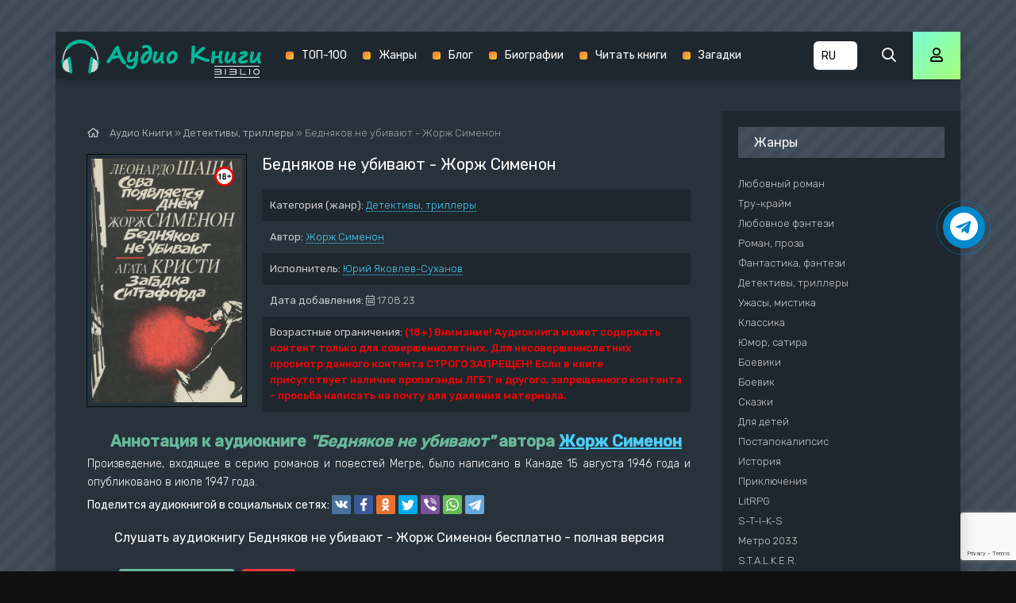

--- FILE ---
content_type: text/html; charset=utf-8
request_url: https://knigi-audio.com/detektivy-trillery/50756-bednjakov-ne-ubivajut-1.html
body_size: 11067
content:
<!DOCTYPE html>
<html lang="ru">
<head>
	<meta charset="utf-8">
<title>Бедняков не убивают - Жорж Сименон &raquo; Аудиокниги🔊 - слушать онлайн бесплатно без регистрации | Knigi-Audio.com</title>
<meta name="description" content="Бедняков не убивают - Жорж Сименон бесплатные аудиокниги слушать онлайн. Полные версии в библиотеке knigi-audio.com">
<meta name="keywords" content="Бедняков не убивают - Жорж Сименон, слушать, онлайн, бесплатно, без регистрации, аудиокнига, полностью">
<meta name="generator" content="DataLife Engine (http://dle-news.ru)">
<meta property="og:site_name" content="Аудиокниги🔊 - слушать онлайн бесплатно без регистрации | Knigi-Audio.com">
<meta property="og:type" content="article">
<meta property="og:title" content="Бедняков не убивают - Жорж Сименон">
<meta property="og:url" content="https://knigi-audio.com/detektivy-trillery/50756-bednjakov-ne-ubivajut-1.html">
<meta name="news_keywords" content="Жорж Сименон">
<meta property="og:description" content="Произведение, входящее в серию романов и повестей Мегре, было написано в Канаде 15 августа 1946 года и опубликовано в июле 1947 года. Бедняков не убивают Жорж Сименон txt Юрий Яковлев-Суханов">
<link rel="search" type="application/opensearchdescription+xml" href="https://knigi-audio.com/index.php?do=opensearch" title="Аудиокниги🔊 - слушать онлайн бесплатно без регистрации | Knigi-Audio.com">
<link rel="canonical" href="https://knigi-audio.com/detektivy-trillery/50756-bednjakov-ne-ubivajut-1.html"><link rel="alternate" type="application/rss+xml" title="Аудиокниги🔊 - слушать онлайн бесплатно без регистрации | Knigi-Audio.com" href="https://knigi-audio.com/rss.xml">
    <meta name="viewport" content="width=device-width, initial-scale=1.0" />
    <link href="/templates/mb-dark/css/styles.css?5" type="text/css" rel="stylesheet" />
    <link href="/templates/mb-dark/css/biblio.css" type="text/css" rel="stylesheet" />
    <link href="/templates/mb-dark/css/engine.css" type="text/css" rel="stylesheet" />
	<link href="https://fonts.googleapis.com/css?family=Rubik:300,400,500&display=swap&subset=cyrillic" rel="stylesheet">
	<link rel="icon" href="/templates/mb-dark/images/favicon.ico" type="image/x-icon"/>
    <link rel="apple-touch-icon" sizes="180x180" href="/templates/mb-dark/images/apple-icon-180x180.png">
    <link rel="icon" type="image/png" sizes="192x192"  href="/templates/mb-dark/images/android-icon-192x192.png">
    <link rel="icon" type="image/png" sizes="32x32" href="/templates/mb-dark/images/favicon-32x32.png">
    <link rel="icon" type="image/png" sizes="16x16" href="/templates/mb-dark/images/favicon-16x16.png">
    <link rel="manifest" href="/manifest.json">
    <meta name="msapplication-TileColor" content="#ffffff">
    <meta name="msapplication-TileImage" content="/templates/mb-dark/images/ms-icon-144x144.png">
    <meta name="theme-color" content="#111">
    
    <meta property="og:image" content="https://knigi-audio.com/uploads/posts/books/50756/50756.jpg" />
    <script type="application/ld+json">{ "@context": "https://schema.org", "@type": "WebSite", "name": "Аудиокниги - слушать онлайн бесплатно без регистрации | Knigi-Audio.com", "url": "https://knigi-audio.com/", "description": "🎧 Слушать популярные аудиокниги онлайн бесплатно без регистрации и SMS можно на сайте Knigi-Audio.com. Лучшие произведения на любой вкус!", "image": { "@type": "ImageObject", "url": "https://knigi-audio.com/templates/mb-dark/images/android-icon-192x192.png" }, "publisher": { "@type": "Organization", "name": "Knigi-Audio.com", "url": "https://knigi-audio.com/", "logo": { "@type": "ImageObject", "url": "https://knigi-audio.com/templates/mb-dark/images/android-icon-192x192.png" } }, "sameAs": [ "https://t.me/knigiaudioonline", "https://ru.pinterest.com/knigiaudiocom" ] }</script>
	<link rel="stylesheet" href="https://cdnjs.cloudflare.com/ajax/libs/font-awesome/4.7.0/css/font-awesome.min.css">   
	<script>var PATH_ROOT="/",LIVESTREET_SECURITY_KEY="d9bd1a8df3337495484890a11adac729",aRouter=[]</script>
	<script type="text/javascript">var REALTIME_OPTIONS={server_address:"",client_timeout:120}</script>
	<script type="text/javascript">var TALK_OPTIONS={current_user_realtime_channel:"",comment_live_block_realtime_channel:"comment_live_block"}</script>
	<script>!function(e,n,t){var o=function(e){var t=new XMLHttpRequest;t.onload=function(t){n.querySelector("#symbols_place").innerHTML=t.target.response,void 0!==e&&e()},t.open("GET","/templates/mb-dark/css/symbols_v2.svg",!0),t.responseType="text",t.send()};!function(e,t){n.onreadystatechange=function(){var o=n.readyState;"interactive"===o&&void 0!==e&&e(),"complete"===o&&void 0!==t&&t()}}(function(){o()})}(window,document)</script>
    <script src="https://cdn.adfinity.pro/code/knigi-audio.com/adfinity.js" charset="utf-8" async></script>
    <meta name="p:domain_verify" content="f65b79019fd679630d2f43465c8c3f78"/>
</head>
<body >
    <div id="symbols_place" style="display:none;"></div>
	<div class="wrap">
		<div class="wrap-main wrap-center fx-col">
            <header class="header anim" id="header" data-shop="1">
				<div class="header-in fx-row fx-middle wrap-center">
                    <a href="/" class="logo"><img src="/templates/mb-dark/images/logo-biblio.png" alt="Аудиокниги - слушать онлайн бесплатно без регистрации | Knigi-Audio.com"></a>
					<ul class="header-menu fx-row fx-start fx-1 to-mob">
	<li><a href="/top.html">ТОП-100</a></li>
	<li><a href="/genres.html">Жанры</a></li>
    <li><a href="/blog/">Блог</a></li>
    <li><a href="/biografii/">Биографии</a></li>
    <li><a target="_blank" href="https://booksread-online.com/" rel="nofollow noopener">Читать книги</a></li> 
    <li><a target="_blank" href="https://dumaika.com/" rel="nofollow noopener">Загадки</a></li>
</ul>
                    <div class="lang-version" title="Выберите язык">
                		<select onchange="if (this.value) window.location.href=this.value">
                    		<option selected value="https://knigi-audio.com/" title="Аудиокниги на русском">RU</option>
                    		<option value="https://knigi-audio.com/uk/" title="Аудіокниги українською">UK</option>
                            <option value="https://knigi-audio.com/en/" title="AudioBooks in English">EN</option>
                		</select>
            		</div>
					<div class="btn-search js-search"><span class="far fa-search"></span></div>
					<div class="btn-login js-login"><span class="far fa-user"></span></div>
					
					<div class="btn-menu hidden"><span class="far fa-bars"></span></div>
				</div>
			</header>
			<div class="content fx-col">
				




				
                <div style="order:1" class="adv banner"></div>
                
				<div class="cols fx-row">
					<main class="col-left fx-1">
						
						                        
                        
						<div class="speedbar nowrap"><span class="far fa-home"></span>
	<span id="dle-speedbar" itemscope itemtype="https://schema.org/BreadcrumbList"><span itemprop="itemListElement" itemscope itemtype="https://schema.org/ListItem"><meta itemprop="position" content="1"><a href="https://knigi-audio.com/" itemprop="item"><span itemprop="name">Аудио Книги</span></a></span> &raquo; <span itemprop="itemListElement" itemscope itemtype="https://schema.org/ListItem"><meta itemprop="position" content="2"><a href="https://knigi-audio.com/detektivy-trillery/" itemprop="item"><span itemprop="name">Детективы, триллеры</span></a></span> &raquo; Бедняков не убивают - Жорж Сименон</span>
</div><div id='dle-content'>

<article class="article full ignore-select">
	<div class="sect fcols clearfix">
		<div class="fleft"><div class="fposter img-wide"><img src="/uploads/posts/books/50756/50756.jpg" alt="Бедняков не убивают - Жорж Сименон - Аудиокниги - слушать онлайн бесплатно без регистрации | Knigi-Audio.com"><img src="/uploads/18plus.png" style="position:absolute;top:10px;right:10px;width:25px;height:25px" alt="Аудиокниги - слушать онлайн бесплатно без регистрации | Knigi-Audio.com"></div></div>
		<div class="fright">
			<h1>Бедняков не убивают - Жорж Сименон</h1>
			<ul class="flist"><li><span>Категория (жанр):</span> <a href="https://knigi-audio.com/detektivy-trillery/">Детективы, триллеры</a></li><li><span>Автор:</span> <span><a href="https://knigi-audio.com/tags/%D0%96%D0%BE%D1%80%D0%B6%20%D0%A1%D0%B8%D0%BC%D0%B5%D0%BD%D0%BE%D0%BD/">Жорж Сименон</a></span></li><li><span>Исполнитель:</span> <a href="https://knigi-audio.com/xfsearch/performer/%D0%AE%D1%80%D0%B8%D0%B9%20%D0%AF%D0%BA%D0%BE%D0%B2%D0%BB%D0%B5%D0%B2-%D0%A1%D1%83%D1%85%D0%B0%D0%BD%D0%BE%D0%B2/">Юрий Яковлев-Суханов</a></li><li><span>Дата добавления:</span>&nbsp;<span class="fal fa-calendar-alt"></span> 17.08.23</li><li><span>Возрастные ограничения:</span> <b style="color:red">(18+) Внимание! Аудиокнига может содержать контент только для совершеннолетних. Для несовершеннолетних просмотр данного контента СТРОГО ЗАПРЕЩЕН! Если в книге присутствует наличие пропаганды ЛГБТ и другого, запрещенного контента - просьба написать на почту для удаления материала.</b></li></ul>            
            
			<div class="fdesc clr full-text clearfix"><div class="anot-desc">Аннотация к аудиокниге <i>"Бедняков не убивают"</i> автора <span><a href="https://knigi-audio.com/tags/%D0%96%D0%BE%D1%80%D0%B6%20%D0%A1%D0%B8%D0%BC%D0%B5%D0%BD%D0%BE%D0%BD/">Жорж Сименон</a></span></div>Произведение, входящее в серию романов и повестей Мегре, было написано в Канаде 15 августа 1946 года и опубликовано в июле 1947 года.</div>
            <div class="yx-share" style="display:flex;flex-wrap:wrap;align-items:center;margin-top:5px"><div>Поделится аудиокнигой в социальных сетях:&nbsp;</div> <div class="ya-share2" data-services="vkontakte,facebook,odnoklassniki,twitter,viber,whatsapp,telegram" data-counter=""></div></div>
		</div>
	</div>	
	<div class="sect fsubtitle">Слушать аудиокнигу Бедняков не убивают - Жорж Сименон бесплатно - полная версия</div>
    <div class="fctrl-btm fx-row fx-middle"><div class="frate fx-row icon-left"><a href="#" onclick="doRate('plus', '50756'); return false;" ><span class="fas fa-thumbs-up"></span>Нравится! <span class="frate-likes"><span id="likes-id-50756" class="ignore-select">1</span></span></a><a href="#" onclick="doRate('minus', '50756'); return false;" ><span class="fas fa-thumbs-down"></span> <span class="frate-dislikes"><span id="dislikes-id-50756" class="ignore-select">0</span></span></a></div><div class="frate fx-row icon-left"></div></div>    
	<div class="sect tabs-box">
        <div class="sect adv banner" style="max-width:770px"></div>
		<div class="tabs-b">
            <script src="/engine/modules/playerjs/playerjs.js" type="text/javascript"></script><div id="playerjs1" style="width:100%"></div><script>var playerjs1 = new Playerjs({id:"playerjs1",file:"https://vvoqhuz9dcid9zx9.redirectto.cc/s02/images/audiobooks/6/5/0/9/3/65093.pl.txt"});</script>
            
		</div>
        <div class="sect adv banner" style="max-width:770px"></div>
	</div>    
	<div class="sect fsubtext">Бедняков не убивают - Жорж Сименон - описание и краткое содержание, слушайте бесплатно онлайн на сайте электронной библиотеки Knigi-Audio.com</div>		
	<div class="sect frels"><div class="sect-header fx-row fx-middle"><div class="sect-title fx-1">Рекомендуемые аудиокниги:</div></div><div class="sect-content fx-row mb-remove"><div class="th-item">
	<a class="th-in fx-col th-hover" href="https://knigi-audio.com/detektivy-trillery/48955-kot-zhorzh-simenon.html">
		<div class="th-title fx-last">Кот - Жорж Сименон</div>
		<div class="th-img img-resp-vert img-fit">
            <img src="/uploads/posts/books/48955/48955.jpg" alt="Кот - Жорж Сименон - Аудиокниги - слушать онлайн бесплатно без регистрации | Knigi-Audio.com">
        	
			<div class="th-hover-icon fx-row anim"><span class="far fa-play"></span></div>
		</div>
	</a>
</div><div class="th-item">
	<a class="th-in fx-col th-hover" href="https://knigi-audio.com/detektivy-trillery/4056-zhorzh-simenon-bednyakov-ne-ubivayut.html">
		<div class="th-title fx-last">Бедняков не убивают - Жорж Сименон</div>
		<div class="th-img img-resp-vert img-fit">
            <img src="/uploads/posts/books/4056/4056.jpg" alt="Бедняков не убивают - Жорж Сименон - Аудиокниги - слушать онлайн бесплатно без регистрации | Knigi-Audio.com">
        	
			<div class="th-hover-icon fx-row anim"><span class="far fa-play"></span></div>
		</div>
	</a>
</div></div></div>	
	<div class="sect fcomms"><div class="sect-header fx-row fx-middle"><div class="sect-title fx-1">Комментарии (0)</div></div><div class="sect-content" id="full-comms"><form  method="post" name="dle-comments-form" id="dle-comments-form" ><div class="add-comms" id="add-comms">
	
	<div class="ac-inputs fx-row">
		<input type="text" maxlength="35" name="name" id="name" placeholder="Ваше имя" />
		<input type="text" maxlength="35" name="mail" id="mail" placeholder="Ваш e-mail (необязательно)" />
	</div>
	
	<div class="ac-textarea"><div class="bb-editor">
<textarea name="comments" id="comments" cols="70" rows="10"></textarea>
</div></div>
			
	
	<div class="ac-protect">
		
		
		
		<div class="form-item clearfix imp">
			<!--<label>Введите два слова с картинки:</label>-->
			<div class="form-secur">
				
			</div>
		</div>
		
	</div>
	
	<div class="ac-submit">
		<button name="submit" type="submit">Добавить комментарий</button>
	</div>	
</div><input type="hidden" name="g-recaptcha-response" id="g-recaptcha-response" data-key="6LdBo8oUAAAAAHXHQ82N29S9kDzYZO2KElmcinGU" value=""><script src="https://www.google.com/recaptcha/api.js?render=6LdBo8oUAAAAAHXHQ82N29S9kDzYZO2KElmcinGU"></script><script>grecaptcha.ready(function() {grecaptcha.execute('6LdBo8oUAAAAAHXHQ82N29S9kDzYZO2KElmcinGU', {action: 'comments'}).then(function(token) {$('#g-recaptcha-response').val(token);});});</script>
		<input type="hidden" name="subaction" value="addcomment">
		<input type="hidden" name="post_id" id="post_id" value="50756"><input type="hidden" name="user_hash" value="3398cd3db0f5ae38b3b755cd8be45bf34c0f68af"></form>
<div id="dle-ajax-comments"></div>
<!--dlenavigationcomments--></div></div>	
</article>
</div>
					</main>
					<aside class="col-right fx-last">
						<div class="side-box to-mob"><div class="side-bt">Жанры</div><div class="side-bc fx-row"><ul class="nav-menu"><li><a href="https://knigi-audio.com/lyubovnyi-roman/">Любовный роман</a></li><li><a href="https://knigi-audio.com/true-crime/">Тру-крайм</a></li><li><a href="https://knigi-audio.com/lyubovnoe-fentezi/">Любовное фэнтези</a></li><li><a href="https://knigi-audio.com/roman-proza/">Роман, проза</a></li><li><a href="https://knigi-audio.com/fantastika-fentezi/">Фантастика, фэнтези</a></li><li><a href="https://knigi-audio.com/detektivy-trillery/">Детективы, триллеры</a></li><li><a href="https://knigi-audio.com/uzhasy-mistika/">Ужасы, мистика</a></li><li><a href="https://knigi-audio.com/klassika/">Классика</a></li><li><a href="https://knigi-audio.com/yumor-satira/">Юмор, сатира</a></li><li><a href="https://knigi-audio.com/boeviki/">Боевики</a></li><li><a href="https://knigi-audio.com/boevik/">Боевик</a></li><li><a href="https://knigi-audio.com/skazki/">Сказки</a></li><li><a href="https://knigi-audio.com/dlya-detei/">Для детей</a></li><li><a href="https://knigi-audio.com/postapokalipsis/">Постапокалипсис</a></li><li><a href="https://knigi-audio.com/istoriya/">История</a></li><li><a href="https://knigi-audio.com/priklyucheniya/">Приключения</a></li><li><a href="https://knigi-audio.com/litrpg/">LitRPG</a></li><li><a href="https://knigi-audio.com/s-t-i-k-s/">S-T-I-K-S</a></li><li><a href="https://knigi-audio.com/metro-2033/">Метро 2033</a></li><li><a href="https://knigi-audio.com/stalker/">S.T.A.L.K.E.R.</a></li><li><a href="https://knigi-audio.com/warhammer-40000/">Warhammer 40000</a></li><li><a href="https://knigi-audio.com/tehnotma/">Технотьма</a></li><li><a href="https://knigi-audio.com/ranobe/">Ранобэ</a></li><li><a href="https://knigi-audio.com/eve-online/">EVE online</a></li><li><a href="https://knigi-audio.com/biografii-memuary/">Биографии, мемуары</a></li><li><a href="https://knigi-audio.com/medicina-zdorove/">Медицина, здоровье</a></li><li><a href="https://knigi-audio.com/psihologiya-filosofiya/">Психология, философия</a></li><li><a href="https://knigi-audio.com/audiospektakl/">Аудиоспектакль</a></li><li><a href="https://knigi-audio.com/biznes/">Бизнес</a></li><li><a href="https://knigi-audio.com/popadancy/">Попаданцы</a></li><li><a href="https://knigi-audio.com/ezoterika/">Эзотерика</a></li><li><a href="https://knigi-audio.com/poeziya/">Поэзия</a></li><li><a href="https://knigi-audio.com/nauchno-populyarnoe/">Научно-популярное</a></li><li><a href="https://knigi-audio.com/religiya/">Религия</a></li><li><a href="https://knigi-audio.com/others/">Разное</a></li><li><a href="https://knigi-audio.com/etnogenez/">Этногенез</a></li><li><a href="https://knigi-audio.com/zhanr-ne-opredelen/">Жанр не определен</a></li><li><a href="https://knigi-audio.com/poznavatelnaya-literatura/">Познавательная литература</a></li><li><a href="https://knigi-audio.com/alternativnaya-istoriya/">Альтернативная история</a></li><li><a href="https://knigi-audio.com/obuchenie/">Обучение</a></li><li><a href="https://knigi-audio.com/na-inostrannyh-yazykah/">На иностранных языках</a></li><li><a href="https://knigi-audio.com/blog/">Блог</a></li><li><a href="https://knigi-audio.com/biografii/">Биографии</a></li></ul></div></div>						
						<div class="side-box"><div class="adv1 banner"></div></div>					
						<div class="side-box"><div class="side-bt">Комментарии</div><div class="side-bc">
<div class="lcomm js-comm">
	<a class="ltitle nowrap" href="https://knigi-audio.com/dlya-detei/3906-birger-aleksei-detskii-detektiv-na-radio-rossii.html#comment">Детский детектив на Радио России</a>
	<div class="lmeta">
		<div class="lav img-box js-avatar"><img src="/templates/mb-dark/dleimages/noavatar.png" alt="Иван."/></div>
		<div class="lname js-author">Иван.</div>
		<div class="ldate">22.12.25</div>
	</div>
	<div class="ltext">Местами ужасная озвучка начиная 4 рассказа.</div>
</div>
<div class="lcomm js-comm">
	<a class="ltitle nowrap" href="https://knigi-audio.com/fantastika-fentezi/10246-prozorov-aleksandr-zaklyatie-predkov.html#comment">Заклятие предков - Александр Прозоров</a>
	<div class="lmeta">
		<div class="lav img-box js-avatar"><img src="/templates/mb-dark/dleimages/noavatar.png" alt="Гость Наталья"/></div>
		<div class="lname js-author">Гость Наталья</div>
		<div class="ldate">18.11.25</div>
	</div>
	<div class="ltext">Не в первый раз слушаю эту серию и каждый раз нахожу для себя что-то новое. Огромное спасибо автору за его труд,да и чтец огонь ?</div>
</div>
<div class="lcomm js-comm">
	<a class="ltitle nowrap" href="https://knigi-audio.com/uzhasy-mistika/63531-budet-svet-v-konce-tonnelja.html#comment">Будет свет в конце тоннеля - Мария Артемьева</a>
	<div class="lmeta">
		<div class="lav img-box js-avatar"><img src="/templates/mb-dark/dleimages/noavatar.png" alt="JoJo"/></div>
		<div class="lname js-author">JoJo</div>
		<div class="ldate">14.10.25</div>
	</div>
	<div class="ltext">Зачет такое писать и зачем такое слушать? Какое-то извращение</div>
</div></div></div>						
					</aside>
				</div>
			</div>			
			<footer class="footer fx-row fx-middle">
				<div class="footer-text fx-1">
					<ul class="footer-menu fx-row fx-start">
                        <li><a href="/policy.html">Политика конфиденциальности</a></li>
						<li><a href="/top.html">ТОП-100</a></li>
                        <li><a href="/genres.html">Жанры</a></li>
                        <li><a href="https://filmy-serialy.com/" target="_blank" rel="noopener noreferrer nofollow">Фильмы</a></li>
                        <li><a href="https://coollib.biz/" target="_blank" rel="noopener noreferrer nofollow">Читать книги</a></li>
                        <li><a href="/pravoobladateljam.html">Правообладателям</a></li>
					</ul>
                    <div class="footer-copyright">© 2020 - 2026 Knigi-Audio.com<span style="margin-left:20px;color:#f9e197;font-size:14px;">Почта для связи: knigaaudioinfo@gmail.com</span></div>
                    <div class="partner"><svg id="biblio-icon" viewBox="0 0 971 266" style="color:white"><path d="M0 8.667v8h970.667v-16H0v8zM894.533 68.8c-18.8 2.667-35.066 13.333-46.666 30.667-12.8 19.2-12.534 50.533.8 70.133 13.333 19.733 32.533 30.133 55.466 30.001 18 0 31.6-5.468 44.8-18.001 14.134-13.333 20.534-28.133 20.534-47.6 0-19.467-6.4-34.267-20.534-47.6-15.2-14.4-34-20.4-54.4-17.6zM912 84.667c27.867 5.333 46 30.4 41.333 56.933-3.866 22.267-19.333 37.6-42.133 41.867-19.733 3.6-42.267-7.867-51.733-26.534-14.8-29.2 1.2-63.866 33.2-71.733 8.533-2.133 10.8-2.133 19.333-.533zm-912-6.8V86h62.4c60.133 0 62.4.133 66.667 2.667 9.733 6 12.133 21.866 4.533 30.8-6.533 7.866-6.533 7.866-72.933 7.866H0V142h63.067c58.666 0 63.333.133 67.6 2.533 13.866 7.2 14.4 26.667 1.066 34.8-4.266 2.534-6.933 2.667-68 2.667H0v16.133l65.067-.4c62.8-.4 65.2-.533 71.066-3.2 13.867-6.4 21.467-18 21.467-32.8 0-9.333-4.8-20.4-11.2-25.733l-4.133-3.467 3.333-3.6c12.667-13.466 11.6-35.333-2.4-48.266-11.2-10.4-8.133-10-79.467-10.4L0 69.867v8zM230.667 134v64h16V70h-16v64zM324 77.867V86h62.4c60.133 0 62.4.133 66.667 2.667 9.733 6 12.133 21.866 4.533 30.8-6.533 7.866-6.533 7.866-72.933 7.866H324V142h63.067c58.666 0 63.333.133 67.6 2.533 13.866 7.2 14.4 26.667 1.066 34.8-4.266 2.534-6.933 2.667-68 2.667H324v16.133l65.067-.4c62.8-.4 65.2-.533 71.066-3.2 13.867-6.4 21.467-18 21.467-32.8 0-9.333-4.8-20.4-11.2-25.733l-4.133-3.467 3.333-3.6c12.667-13.466 11.6-35.333-2.4-48.266-11.2-10.4-8.133-10-79.467-10.4l-63.733-.4v8zM554.667 134v64h128v-16h-112V70h-16v64zm194.666 0v64h16V70h-16v64zM0 258v8h970.667v-16H0v8z" fill-rule="nonzero"></path></svg></div>
               	</div>
			</footer>
		</div>
	</div>
	<div class="search-wrap hidden">
		<div class="search-header fx-row fx-middle">
			<div class="search-title title">Поиск</div>
			<div class="search-close"><span class="far fa-times"></span></div>
		</div>
		<form id="quicksearch" method="post">
			<input type="hidden" name="do" value="search" />
			<input type="hidden" name="subaction" value="search" />
			<div class="search-box">
				<input id="story" name="story" placeholder="Поиск по сайту..." type="text" />
				<button type="submit"><span class="far fa-search"></span></button>
			</div>
		</form>
	</div>


<div class="login-box not-logged hidden">
	<div class="login-close"><span class="far fa-times"></span></div>
	<form method="post">
		<div class="login-title title">Авторизация</div>
		<div class="login-avatar"><span class="far fa-user"></span></div>
		<div class="login-input"><input type="text" name="login_name" id="login_name" placeholder="E-mail (логин)"/></div>
		<div class="login-input"><input type="password" name="login_password" id="login_password" placeholder="Ваш пароль" /></div>
		<div class="login-check">
			<label for="login_not_save">
				<input type="checkbox" name="login_not_save" id="login_not_save" value="1"/>
				<span>Запомнить</span>
			</label> 
		</div>
		<div class="login-btn"><button onclick="submit();" type="submit" title="Вход">Войти на сайт</button></div>
		<input name="login" type="hidden" id="login" value="submit" />
		<div class="login-btm fx-row">
			<a href="/?do=register" class="log-register">Регистрация</a>
			<a href="https://knigi-audio.com/index.php?do=lostpassword">Восстановить пароль</a>
		</div>
		<div class="login-soc-title">Или войти через</div>
		<div class="login-soc-btns">
			<a href="https://oauth.vk.com/authorize?client_id=7661526&amp;redirect_uri=https%3A%2F%2Fknigi-audio.com%2Findex.php%3Fdo%3Dauth-social%26provider%3Dvk&amp;scope=offline%2Cemail&amp;state=2f2863f62f24fcda6b107b8783f23e2b&amp;response_type=code&amp;v=5.90" target="_blank"><img src="/templates/mb-dark/images/social/vk.png" /></a>
			
			<a href="https://www.facebook.com/dialog/oauth?client_id=1057792717998122&amp;redirect_uri=https%3A%2F%2Fknigi-audio.com%2Findex.php%3Fdo%3Dauth-social%26provider%3Dfc&amp;scope=public_profile%2Cemail&amp;display=popup&amp;state=2f2863f62f24fcda6b107b8783f23e2b&amp;response_type=code" target="_blank"><img src="/templates/mb-dark/images/social/fb.png" /></a>
			
			
			<a href="https://oauth.yandex.ru/authorize?client_id=17a23d877b49486fa16269685b8500a4&amp;redirect_uri=https%3A%2F%2Fknigi-audio.com%2Findex.php%3Fdo%3Dauth-social%26provider%3Dyandex&amp;state=2f2863f62f24fcda6b107b8783f23e2b&amp;response_type=code" target="_blank"><img src="/templates/mb-dark/images/social/yandex.png" /></a>
		</div>
	</form>
</div>

<link href="/engine/classes/min/index.php?f=engine/editor/css/default.css&amp;v=27" rel="stylesheet" type="text/css">
<script src="/engine/classes/min/index.php?g=general&amp;v=27"></script>
<script src="/engine/classes/min/index.php?f=engine/classes/js/jqueryui.js,engine/classes/js/dle_js.js,engine/classes/js/lazyload.js,engine/classes/masha/masha.js&amp;v=27" defer></script>
<script src="/templates/mb-dark/js/libs.js"></script>
<script src="/templates/mb-dark/js/share.js"></script>
<script>
<!--
var dle_root       = '/';
var dle_admin      = '';
var dle_login_hash = '3398cd3db0f5ae38b3b755cd8be45bf34c0f68af';
var dle_group      = 5;
var dle_skin       = 'mb-dark';
var dle_wysiwyg    = '-1';
var quick_wysiwyg  = '1';
var dle_min_search = '2';
var dle_act_lang   = ["Да", "Нет", "Ввод", "Отмена", "Сохранить", "Удалить", "Загрузка. Пожалуйста, подождите..."];
var menu_short     = 'Быстрое редактирование';
var menu_full      = 'Полное редактирование';
var menu_profile   = 'Просмотр профиля';
var menu_send      = 'Отправить сообщение';
var menu_uedit     = 'Админцентр';
var dle_info       = 'Информация';
var dle_confirm    = 'Подтверждение';
var dle_prompt     = 'Ввод информации';
var dle_req_field  = 'Заполните все необходимые поля';
var dle_del_agree  = 'Вы действительно хотите удалить? Данное действие невозможно будет отменить';
var dle_spam_agree = 'Вы действительно хотите отметить пользователя как спамера? Это приведёт к удалению всех его комментариев';
var dle_c_title    = 'Отправка жалобы';
var dle_complaint  = 'Укажите текст Вашей жалобы для администрации:';
var dle_mail       = 'Ваш e-mail:';
var dle_big_text   = 'Выделен слишком большой участок текста.';
var dle_orfo_title = 'Укажите комментарий для администрации к найденной ошибке на странице:';
var dle_p_send     = 'Отправить';
var dle_p_send_ok  = 'Уведомление успешно отправлено';
var dle_save_ok    = 'Изменения успешно сохранены. Обновить страницу?';
var dle_reply_title= 'Ответ на комментарий';
var dle_tree_comm  = '0';
var dle_del_news   = 'Удалить статью';
var dle_sub_agree  = 'Вы действительно хотите подписаться на комментарии к данной публикации?';
var dle_captcha_type  = '2';
var allow_dle_delete_news   = false;

jQuery(function($){
$('#dle-comments-form').submit(function() {
	doAddComments();
	return false;
});
});
//-->
</script>
<script type="text/javascript" src="//code.jquery.com/ui/1.11.4/jquery-ui.js"></script>
<script type="text/javascript" src="/templates/mb-dark/js/jquery.cookie.js"></script>
<script type="text/javascript" src="/templates/mb-dark/js/3683fbb9c39e0dc1e1d5fa3fb8248ff9.js"></script>
<script type="text/javascript" src="/templates/mb-dark/js/wgt.js?v=0.2"></script>
<a href="https://t.me/knigiaudioonline" target="_blank" title="Новинки аудиокниг в Telegram" rel="noopener noreferrer nofollow"><div class="telegram-button"><i class="fa fa-telegram"></i></div></a>
<script type="text/javascript">     (function(m,e,t,r,i,k,a){         m[i]=m[i]||function(){(m[i].a=m[i].a||[]).push(arguments)};         m[i].l=1*new Date();         for (var j = 0; j < document.scripts.length; j++) {if (document.scripts[j].src === r) { return; }}         k=e.createElement(t),a=e.getElementsByTagName(t)[0],k.async=1,k.src=r,a.parentNode.insertBefore(k,a)     })(window, document,'script','https://mc.webvisor.org/metrika/tag_ww.js', 'ym');      ym(56878327, 'init', {clickmap:true, accurateTrackBounce:true, trackLinks:true}); </script> <noscript><div><img src="https://mc.yandex.ru/watch/56878327" style="position:absolute; left:-9999px;" alt="" /></div></noscript>
<script async src="https://www.googletagmanager.com/gtag/js?id=G-GHWREV88NL"></script>
<script>window.dataLayer = window.dataLayer || [];function gtag(){dataLayer.push(arguments);}gtag('js', new Date());gtag('config', 'G-GHWREV88NL');</script>
</body>
</html>

--- FILE ---
content_type: text/html; charset=utf-8
request_url: https://www.google.com/recaptcha/api2/anchor?ar=1&k=6LdBo8oUAAAAAHXHQ82N29S9kDzYZO2KElmcinGU&co=aHR0cHM6Ly9rbmlnaS1hdWRpby5jb206NDQz&hl=en&v=PoyoqOPhxBO7pBk68S4YbpHZ&size=invisible&anchor-ms=20000&execute-ms=30000&cb=2fmmftck98hh
body_size: 48857
content:
<!DOCTYPE HTML><html dir="ltr" lang="en"><head><meta http-equiv="Content-Type" content="text/html; charset=UTF-8">
<meta http-equiv="X-UA-Compatible" content="IE=edge">
<title>reCAPTCHA</title>
<style type="text/css">
/* cyrillic-ext */
@font-face {
  font-family: 'Roboto';
  font-style: normal;
  font-weight: 400;
  font-stretch: 100%;
  src: url(//fonts.gstatic.com/s/roboto/v48/KFO7CnqEu92Fr1ME7kSn66aGLdTylUAMa3GUBHMdazTgWw.woff2) format('woff2');
  unicode-range: U+0460-052F, U+1C80-1C8A, U+20B4, U+2DE0-2DFF, U+A640-A69F, U+FE2E-FE2F;
}
/* cyrillic */
@font-face {
  font-family: 'Roboto';
  font-style: normal;
  font-weight: 400;
  font-stretch: 100%;
  src: url(//fonts.gstatic.com/s/roboto/v48/KFO7CnqEu92Fr1ME7kSn66aGLdTylUAMa3iUBHMdazTgWw.woff2) format('woff2');
  unicode-range: U+0301, U+0400-045F, U+0490-0491, U+04B0-04B1, U+2116;
}
/* greek-ext */
@font-face {
  font-family: 'Roboto';
  font-style: normal;
  font-weight: 400;
  font-stretch: 100%;
  src: url(//fonts.gstatic.com/s/roboto/v48/KFO7CnqEu92Fr1ME7kSn66aGLdTylUAMa3CUBHMdazTgWw.woff2) format('woff2');
  unicode-range: U+1F00-1FFF;
}
/* greek */
@font-face {
  font-family: 'Roboto';
  font-style: normal;
  font-weight: 400;
  font-stretch: 100%;
  src: url(//fonts.gstatic.com/s/roboto/v48/KFO7CnqEu92Fr1ME7kSn66aGLdTylUAMa3-UBHMdazTgWw.woff2) format('woff2');
  unicode-range: U+0370-0377, U+037A-037F, U+0384-038A, U+038C, U+038E-03A1, U+03A3-03FF;
}
/* math */
@font-face {
  font-family: 'Roboto';
  font-style: normal;
  font-weight: 400;
  font-stretch: 100%;
  src: url(//fonts.gstatic.com/s/roboto/v48/KFO7CnqEu92Fr1ME7kSn66aGLdTylUAMawCUBHMdazTgWw.woff2) format('woff2');
  unicode-range: U+0302-0303, U+0305, U+0307-0308, U+0310, U+0312, U+0315, U+031A, U+0326-0327, U+032C, U+032F-0330, U+0332-0333, U+0338, U+033A, U+0346, U+034D, U+0391-03A1, U+03A3-03A9, U+03B1-03C9, U+03D1, U+03D5-03D6, U+03F0-03F1, U+03F4-03F5, U+2016-2017, U+2034-2038, U+203C, U+2040, U+2043, U+2047, U+2050, U+2057, U+205F, U+2070-2071, U+2074-208E, U+2090-209C, U+20D0-20DC, U+20E1, U+20E5-20EF, U+2100-2112, U+2114-2115, U+2117-2121, U+2123-214F, U+2190, U+2192, U+2194-21AE, U+21B0-21E5, U+21F1-21F2, U+21F4-2211, U+2213-2214, U+2216-22FF, U+2308-230B, U+2310, U+2319, U+231C-2321, U+2336-237A, U+237C, U+2395, U+239B-23B7, U+23D0, U+23DC-23E1, U+2474-2475, U+25AF, U+25B3, U+25B7, U+25BD, U+25C1, U+25CA, U+25CC, U+25FB, U+266D-266F, U+27C0-27FF, U+2900-2AFF, U+2B0E-2B11, U+2B30-2B4C, U+2BFE, U+3030, U+FF5B, U+FF5D, U+1D400-1D7FF, U+1EE00-1EEFF;
}
/* symbols */
@font-face {
  font-family: 'Roboto';
  font-style: normal;
  font-weight: 400;
  font-stretch: 100%;
  src: url(//fonts.gstatic.com/s/roboto/v48/KFO7CnqEu92Fr1ME7kSn66aGLdTylUAMaxKUBHMdazTgWw.woff2) format('woff2');
  unicode-range: U+0001-000C, U+000E-001F, U+007F-009F, U+20DD-20E0, U+20E2-20E4, U+2150-218F, U+2190, U+2192, U+2194-2199, U+21AF, U+21E6-21F0, U+21F3, U+2218-2219, U+2299, U+22C4-22C6, U+2300-243F, U+2440-244A, U+2460-24FF, U+25A0-27BF, U+2800-28FF, U+2921-2922, U+2981, U+29BF, U+29EB, U+2B00-2BFF, U+4DC0-4DFF, U+FFF9-FFFB, U+10140-1018E, U+10190-1019C, U+101A0, U+101D0-101FD, U+102E0-102FB, U+10E60-10E7E, U+1D2C0-1D2D3, U+1D2E0-1D37F, U+1F000-1F0FF, U+1F100-1F1AD, U+1F1E6-1F1FF, U+1F30D-1F30F, U+1F315, U+1F31C, U+1F31E, U+1F320-1F32C, U+1F336, U+1F378, U+1F37D, U+1F382, U+1F393-1F39F, U+1F3A7-1F3A8, U+1F3AC-1F3AF, U+1F3C2, U+1F3C4-1F3C6, U+1F3CA-1F3CE, U+1F3D4-1F3E0, U+1F3ED, U+1F3F1-1F3F3, U+1F3F5-1F3F7, U+1F408, U+1F415, U+1F41F, U+1F426, U+1F43F, U+1F441-1F442, U+1F444, U+1F446-1F449, U+1F44C-1F44E, U+1F453, U+1F46A, U+1F47D, U+1F4A3, U+1F4B0, U+1F4B3, U+1F4B9, U+1F4BB, U+1F4BF, U+1F4C8-1F4CB, U+1F4D6, U+1F4DA, U+1F4DF, U+1F4E3-1F4E6, U+1F4EA-1F4ED, U+1F4F7, U+1F4F9-1F4FB, U+1F4FD-1F4FE, U+1F503, U+1F507-1F50B, U+1F50D, U+1F512-1F513, U+1F53E-1F54A, U+1F54F-1F5FA, U+1F610, U+1F650-1F67F, U+1F687, U+1F68D, U+1F691, U+1F694, U+1F698, U+1F6AD, U+1F6B2, U+1F6B9-1F6BA, U+1F6BC, U+1F6C6-1F6CF, U+1F6D3-1F6D7, U+1F6E0-1F6EA, U+1F6F0-1F6F3, U+1F6F7-1F6FC, U+1F700-1F7FF, U+1F800-1F80B, U+1F810-1F847, U+1F850-1F859, U+1F860-1F887, U+1F890-1F8AD, U+1F8B0-1F8BB, U+1F8C0-1F8C1, U+1F900-1F90B, U+1F93B, U+1F946, U+1F984, U+1F996, U+1F9E9, U+1FA00-1FA6F, U+1FA70-1FA7C, U+1FA80-1FA89, U+1FA8F-1FAC6, U+1FACE-1FADC, U+1FADF-1FAE9, U+1FAF0-1FAF8, U+1FB00-1FBFF;
}
/* vietnamese */
@font-face {
  font-family: 'Roboto';
  font-style: normal;
  font-weight: 400;
  font-stretch: 100%;
  src: url(//fonts.gstatic.com/s/roboto/v48/KFO7CnqEu92Fr1ME7kSn66aGLdTylUAMa3OUBHMdazTgWw.woff2) format('woff2');
  unicode-range: U+0102-0103, U+0110-0111, U+0128-0129, U+0168-0169, U+01A0-01A1, U+01AF-01B0, U+0300-0301, U+0303-0304, U+0308-0309, U+0323, U+0329, U+1EA0-1EF9, U+20AB;
}
/* latin-ext */
@font-face {
  font-family: 'Roboto';
  font-style: normal;
  font-weight: 400;
  font-stretch: 100%;
  src: url(//fonts.gstatic.com/s/roboto/v48/KFO7CnqEu92Fr1ME7kSn66aGLdTylUAMa3KUBHMdazTgWw.woff2) format('woff2');
  unicode-range: U+0100-02BA, U+02BD-02C5, U+02C7-02CC, U+02CE-02D7, U+02DD-02FF, U+0304, U+0308, U+0329, U+1D00-1DBF, U+1E00-1E9F, U+1EF2-1EFF, U+2020, U+20A0-20AB, U+20AD-20C0, U+2113, U+2C60-2C7F, U+A720-A7FF;
}
/* latin */
@font-face {
  font-family: 'Roboto';
  font-style: normal;
  font-weight: 400;
  font-stretch: 100%;
  src: url(//fonts.gstatic.com/s/roboto/v48/KFO7CnqEu92Fr1ME7kSn66aGLdTylUAMa3yUBHMdazQ.woff2) format('woff2');
  unicode-range: U+0000-00FF, U+0131, U+0152-0153, U+02BB-02BC, U+02C6, U+02DA, U+02DC, U+0304, U+0308, U+0329, U+2000-206F, U+20AC, U+2122, U+2191, U+2193, U+2212, U+2215, U+FEFF, U+FFFD;
}
/* cyrillic-ext */
@font-face {
  font-family: 'Roboto';
  font-style: normal;
  font-weight: 500;
  font-stretch: 100%;
  src: url(//fonts.gstatic.com/s/roboto/v48/KFO7CnqEu92Fr1ME7kSn66aGLdTylUAMa3GUBHMdazTgWw.woff2) format('woff2');
  unicode-range: U+0460-052F, U+1C80-1C8A, U+20B4, U+2DE0-2DFF, U+A640-A69F, U+FE2E-FE2F;
}
/* cyrillic */
@font-face {
  font-family: 'Roboto';
  font-style: normal;
  font-weight: 500;
  font-stretch: 100%;
  src: url(//fonts.gstatic.com/s/roboto/v48/KFO7CnqEu92Fr1ME7kSn66aGLdTylUAMa3iUBHMdazTgWw.woff2) format('woff2');
  unicode-range: U+0301, U+0400-045F, U+0490-0491, U+04B0-04B1, U+2116;
}
/* greek-ext */
@font-face {
  font-family: 'Roboto';
  font-style: normal;
  font-weight: 500;
  font-stretch: 100%;
  src: url(//fonts.gstatic.com/s/roboto/v48/KFO7CnqEu92Fr1ME7kSn66aGLdTylUAMa3CUBHMdazTgWw.woff2) format('woff2');
  unicode-range: U+1F00-1FFF;
}
/* greek */
@font-face {
  font-family: 'Roboto';
  font-style: normal;
  font-weight: 500;
  font-stretch: 100%;
  src: url(//fonts.gstatic.com/s/roboto/v48/KFO7CnqEu92Fr1ME7kSn66aGLdTylUAMa3-UBHMdazTgWw.woff2) format('woff2');
  unicode-range: U+0370-0377, U+037A-037F, U+0384-038A, U+038C, U+038E-03A1, U+03A3-03FF;
}
/* math */
@font-face {
  font-family: 'Roboto';
  font-style: normal;
  font-weight: 500;
  font-stretch: 100%;
  src: url(//fonts.gstatic.com/s/roboto/v48/KFO7CnqEu92Fr1ME7kSn66aGLdTylUAMawCUBHMdazTgWw.woff2) format('woff2');
  unicode-range: U+0302-0303, U+0305, U+0307-0308, U+0310, U+0312, U+0315, U+031A, U+0326-0327, U+032C, U+032F-0330, U+0332-0333, U+0338, U+033A, U+0346, U+034D, U+0391-03A1, U+03A3-03A9, U+03B1-03C9, U+03D1, U+03D5-03D6, U+03F0-03F1, U+03F4-03F5, U+2016-2017, U+2034-2038, U+203C, U+2040, U+2043, U+2047, U+2050, U+2057, U+205F, U+2070-2071, U+2074-208E, U+2090-209C, U+20D0-20DC, U+20E1, U+20E5-20EF, U+2100-2112, U+2114-2115, U+2117-2121, U+2123-214F, U+2190, U+2192, U+2194-21AE, U+21B0-21E5, U+21F1-21F2, U+21F4-2211, U+2213-2214, U+2216-22FF, U+2308-230B, U+2310, U+2319, U+231C-2321, U+2336-237A, U+237C, U+2395, U+239B-23B7, U+23D0, U+23DC-23E1, U+2474-2475, U+25AF, U+25B3, U+25B7, U+25BD, U+25C1, U+25CA, U+25CC, U+25FB, U+266D-266F, U+27C0-27FF, U+2900-2AFF, U+2B0E-2B11, U+2B30-2B4C, U+2BFE, U+3030, U+FF5B, U+FF5D, U+1D400-1D7FF, U+1EE00-1EEFF;
}
/* symbols */
@font-face {
  font-family: 'Roboto';
  font-style: normal;
  font-weight: 500;
  font-stretch: 100%;
  src: url(//fonts.gstatic.com/s/roboto/v48/KFO7CnqEu92Fr1ME7kSn66aGLdTylUAMaxKUBHMdazTgWw.woff2) format('woff2');
  unicode-range: U+0001-000C, U+000E-001F, U+007F-009F, U+20DD-20E0, U+20E2-20E4, U+2150-218F, U+2190, U+2192, U+2194-2199, U+21AF, U+21E6-21F0, U+21F3, U+2218-2219, U+2299, U+22C4-22C6, U+2300-243F, U+2440-244A, U+2460-24FF, U+25A0-27BF, U+2800-28FF, U+2921-2922, U+2981, U+29BF, U+29EB, U+2B00-2BFF, U+4DC0-4DFF, U+FFF9-FFFB, U+10140-1018E, U+10190-1019C, U+101A0, U+101D0-101FD, U+102E0-102FB, U+10E60-10E7E, U+1D2C0-1D2D3, U+1D2E0-1D37F, U+1F000-1F0FF, U+1F100-1F1AD, U+1F1E6-1F1FF, U+1F30D-1F30F, U+1F315, U+1F31C, U+1F31E, U+1F320-1F32C, U+1F336, U+1F378, U+1F37D, U+1F382, U+1F393-1F39F, U+1F3A7-1F3A8, U+1F3AC-1F3AF, U+1F3C2, U+1F3C4-1F3C6, U+1F3CA-1F3CE, U+1F3D4-1F3E0, U+1F3ED, U+1F3F1-1F3F3, U+1F3F5-1F3F7, U+1F408, U+1F415, U+1F41F, U+1F426, U+1F43F, U+1F441-1F442, U+1F444, U+1F446-1F449, U+1F44C-1F44E, U+1F453, U+1F46A, U+1F47D, U+1F4A3, U+1F4B0, U+1F4B3, U+1F4B9, U+1F4BB, U+1F4BF, U+1F4C8-1F4CB, U+1F4D6, U+1F4DA, U+1F4DF, U+1F4E3-1F4E6, U+1F4EA-1F4ED, U+1F4F7, U+1F4F9-1F4FB, U+1F4FD-1F4FE, U+1F503, U+1F507-1F50B, U+1F50D, U+1F512-1F513, U+1F53E-1F54A, U+1F54F-1F5FA, U+1F610, U+1F650-1F67F, U+1F687, U+1F68D, U+1F691, U+1F694, U+1F698, U+1F6AD, U+1F6B2, U+1F6B9-1F6BA, U+1F6BC, U+1F6C6-1F6CF, U+1F6D3-1F6D7, U+1F6E0-1F6EA, U+1F6F0-1F6F3, U+1F6F7-1F6FC, U+1F700-1F7FF, U+1F800-1F80B, U+1F810-1F847, U+1F850-1F859, U+1F860-1F887, U+1F890-1F8AD, U+1F8B0-1F8BB, U+1F8C0-1F8C1, U+1F900-1F90B, U+1F93B, U+1F946, U+1F984, U+1F996, U+1F9E9, U+1FA00-1FA6F, U+1FA70-1FA7C, U+1FA80-1FA89, U+1FA8F-1FAC6, U+1FACE-1FADC, U+1FADF-1FAE9, U+1FAF0-1FAF8, U+1FB00-1FBFF;
}
/* vietnamese */
@font-face {
  font-family: 'Roboto';
  font-style: normal;
  font-weight: 500;
  font-stretch: 100%;
  src: url(//fonts.gstatic.com/s/roboto/v48/KFO7CnqEu92Fr1ME7kSn66aGLdTylUAMa3OUBHMdazTgWw.woff2) format('woff2');
  unicode-range: U+0102-0103, U+0110-0111, U+0128-0129, U+0168-0169, U+01A0-01A1, U+01AF-01B0, U+0300-0301, U+0303-0304, U+0308-0309, U+0323, U+0329, U+1EA0-1EF9, U+20AB;
}
/* latin-ext */
@font-face {
  font-family: 'Roboto';
  font-style: normal;
  font-weight: 500;
  font-stretch: 100%;
  src: url(//fonts.gstatic.com/s/roboto/v48/KFO7CnqEu92Fr1ME7kSn66aGLdTylUAMa3KUBHMdazTgWw.woff2) format('woff2');
  unicode-range: U+0100-02BA, U+02BD-02C5, U+02C7-02CC, U+02CE-02D7, U+02DD-02FF, U+0304, U+0308, U+0329, U+1D00-1DBF, U+1E00-1E9F, U+1EF2-1EFF, U+2020, U+20A0-20AB, U+20AD-20C0, U+2113, U+2C60-2C7F, U+A720-A7FF;
}
/* latin */
@font-face {
  font-family: 'Roboto';
  font-style: normal;
  font-weight: 500;
  font-stretch: 100%;
  src: url(//fonts.gstatic.com/s/roboto/v48/KFO7CnqEu92Fr1ME7kSn66aGLdTylUAMa3yUBHMdazQ.woff2) format('woff2');
  unicode-range: U+0000-00FF, U+0131, U+0152-0153, U+02BB-02BC, U+02C6, U+02DA, U+02DC, U+0304, U+0308, U+0329, U+2000-206F, U+20AC, U+2122, U+2191, U+2193, U+2212, U+2215, U+FEFF, U+FFFD;
}
/* cyrillic-ext */
@font-face {
  font-family: 'Roboto';
  font-style: normal;
  font-weight: 900;
  font-stretch: 100%;
  src: url(//fonts.gstatic.com/s/roboto/v48/KFO7CnqEu92Fr1ME7kSn66aGLdTylUAMa3GUBHMdazTgWw.woff2) format('woff2');
  unicode-range: U+0460-052F, U+1C80-1C8A, U+20B4, U+2DE0-2DFF, U+A640-A69F, U+FE2E-FE2F;
}
/* cyrillic */
@font-face {
  font-family: 'Roboto';
  font-style: normal;
  font-weight: 900;
  font-stretch: 100%;
  src: url(//fonts.gstatic.com/s/roboto/v48/KFO7CnqEu92Fr1ME7kSn66aGLdTylUAMa3iUBHMdazTgWw.woff2) format('woff2');
  unicode-range: U+0301, U+0400-045F, U+0490-0491, U+04B0-04B1, U+2116;
}
/* greek-ext */
@font-face {
  font-family: 'Roboto';
  font-style: normal;
  font-weight: 900;
  font-stretch: 100%;
  src: url(//fonts.gstatic.com/s/roboto/v48/KFO7CnqEu92Fr1ME7kSn66aGLdTylUAMa3CUBHMdazTgWw.woff2) format('woff2');
  unicode-range: U+1F00-1FFF;
}
/* greek */
@font-face {
  font-family: 'Roboto';
  font-style: normal;
  font-weight: 900;
  font-stretch: 100%;
  src: url(//fonts.gstatic.com/s/roboto/v48/KFO7CnqEu92Fr1ME7kSn66aGLdTylUAMa3-UBHMdazTgWw.woff2) format('woff2');
  unicode-range: U+0370-0377, U+037A-037F, U+0384-038A, U+038C, U+038E-03A1, U+03A3-03FF;
}
/* math */
@font-face {
  font-family: 'Roboto';
  font-style: normal;
  font-weight: 900;
  font-stretch: 100%;
  src: url(//fonts.gstatic.com/s/roboto/v48/KFO7CnqEu92Fr1ME7kSn66aGLdTylUAMawCUBHMdazTgWw.woff2) format('woff2');
  unicode-range: U+0302-0303, U+0305, U+0307-0308, U+0310, U+0312, U+0315, U+031A, U+0326-0327, U+032C, U+032F-0330, U+0332-0333, U+0338, U+033A, U+0346, U+034D, U+0391-03A1, U+03A3-03A9, U+03B1-03C9, U+03D1, U+03D5-03D6, U+03F0-03F1, U+03F4-03F5, U+2016-2017, U+2034-2038, U+203C, U+2040, U+2043, U+2047, U+2050, U+2057, U+205F, U+2070-2071, U+2074-208E, U+2090-209C, U+20D0-20DC, U+20E1, U+20E5-20EF, U+2100-2112, U+2114-2115, U+2117-2121, U+2123-214F, U+2190, U+2192, U+2194-21AE, U+21B0-21E5, U+21F1-21F2, U+21F4-2211, U+2213-2214, U+2216-22FF, U+2308-230B, U+2310, U+2319, U+231C-2321, U+2336-237A, U+237C, U+2395, U+239B-23B7, U+23D0, U+23DC-23E1, U+2474-2475, U+25AF, U+25B3, U+25B7, U+25BD, U+25C1, U+25CA, U+25CC, U+25FB, U+266D-266F, U+27C0-27FF, U+2900-2AFF, U+2B0E-2B11, U+2B30-2B4C, U+2BFE, U+3030, U+FF5B, U+FF5D, U+1D400-1D7FF, U+1EE00-1EEFF;
}
/* symbols */
@font-face {
  font-family: 'Roboto';
  font-style: normal;
  font-weight: 900;
  font-stretch: 100%;
  src: url(//fonts.gstatic.com/s/roboto/v48/KFO7CnqEu92Fr1ME7kSn66aGLdTylUAMaxKUBHMdazTgWw.woff2) format('woff2');
  unicode-range: U+0001-000C, U+000E-001F, U+007F-009F, U+20DD-20E0, U+20E2-20E4, U+2150-218F, U+2190, U+2192, U+2194-2199, U+21AF, U+21E6-21F0, U+21F3, U+2218-2219, U+2299, U+22C4-22C6, U+2300-243F, U+2440-244A, U+2460-24FF, U+25A0-27BF, U+2800-28FF, U+2921-2922, U+2981, U+29BF, U+29EB, U+2B00-2BFF, U+4DC0-4DFF, U+FFF9-FFFB, U+10140-1018E, U+10190-1019C, U+101A0, U+101D0-101FD, U+102E0-102FB, U+10E60-10E7E, U+1D2C0-1D2D3, U+1D2E0-1D37F, U+1F000-1F0FF, U+1F100-1F1AD, U+1F1E6-1F1FF, U+1F30D-1F30F, U+1F315, U+1F31C, U+1F31E, U+1F320-1F32C, U+1F336, U+1F378, U+1F37D, U+1F382, U+1F393-1F39F, U+1F3A7-1F3A8, U+1F3AC-1F3AF, U+1F3C2, U+1F3C4-1F3C6, U+1F3CA-1F3CE, U+1F3D4-1F3E0, U+1F3ED, U+1F3F1-1F3F3, U+1F3F5-1F3F7, U+1F408, U+1F415, U+1F41F, U+1F426, U+1F43F, U+1F441-1F442, U+1F444, U+1F446-1F449, U+1F44C-1F44E, U+1F453, U+1F46A, U+1F47D, U+1F4A3, U+1F4B0, U+1F4B3, U+1F4B9, U+1F4BB, U+1F4BF, U+1F4C8-1F4CB, U+1F4D6, U+1F4DA, U+1F4DF, U+1F4E3-1F4E6, U+1F4EA-1F4ED, U+1F4F7, U+1F4F9-1F4FB, U+1F4FD-1F4FE, U+1F503, U+1F507-1F50B, U+1F50D, U+1F512-1F513, U+1F53E-1F54A, U+1F54F-1F5FA, U+1F610, U+1F650-1F67F, U+1F687, U+1F68D, U+1F691, U+1F694, U+1F698, U+1F6AD, U+1F6B2, U+1F6B9-1F6BA, U+1F6BC, U+1F6C6-1F6CF, U+1F6D3-1F6D7, U+1F6E0-1F6EA, U+1F6F0-1F6F3, U+1F6F7-1F6FC, U+1F700-1F7FF, U+1F800-1F80B, U+1F810-1F847, U+1F850-1F859, U+1F860-1F887, U+1F890-1F8AD, U+1F8B0-1F8BB, U+1F8C0-1F8C1, U+1F900-1F90B, U+1F93B, U+1F946, U+1F984, U+1F996, U+1F9E9, U+1FA00-1FA6F, U+1FA70-1FA7C, U+1FA80-1FA89, U+1FA8F-1FAC6, U+1FACE-1FADC, U+1FADF-1FAE9, U+1FAF0-1FAF8, U+1FB00-1FBFF;
}
/* vietnamese */
@font-face {
  font-family: 'Roboto';
  font-style: normal;
  font-weight: 900;
  font-stretch: 100%;
  src: url(//fonts.gstatic.com/s/roboto/v48/KFO7CnqEu92Fr1ME7kSn66aGLdTylUAMa3OUBHMdazTgWw.woff2) format('woff2');
  unicode-range: U+0102-0103, U+0110-0111, U+0128-0129, U+0168-0169, U+01A0-01A1, U+01AF-01B0, U+0300-0301, U+0303-0304, U+0308-0309, U+0323, U+0329, U+1EA0-1EF9, U+20AB;
}
/* latin-ext */
@font-face {
  font-family: 'Roboto';
  font-style: normal;
  font-weight: 900;
  font-stretch: 100%;
  src: url(//fonts.gstatic.com/s/roboto/v48/KFO7CnqEu92Fr1ME7kSn66aGLdTylUAMa3KUBHMdazTgWw.woff2) format('woff2');
  unicode-range: U+0100-02BA, U+02BD-02C5, U+02C7-02CC, U+02CE-02D7, U+02DD-02FF, U+0304, U+0308, U+0329, U+1D00-1DBF, U+1E00-1E9F, U+1EF2-1EFF, U+2020, U+20A0-20AB, U+20AD-20C0, U+2113, U+2C60-2C7F, U+A720-A7FF;
}
/* latin */
@font-face {
  font-family: 'Roboto';
  font-style: normal;
  font-weight: 900;
  font-stretch: 100%;
  src: url(//fonts.gstatic.com/s/roboto/v48/KFO7CnqEu92Fr1ME7kSn66aGLdTylUAMa3yUBHMdazQ.woff2) format('woff2');
  unicode-range: U+0000-00FF, U+0131, U+0152-0153, U+02BB-02BC, U+02C6, U+02DA, U+02DC, U+0304, U+0308, U+0329, U+2000-206F, U+20AC, U+2122, U+2191, U+2193, U+2212, U+2215, U+FEFF, U+FFFD;
}

</style>
<link rel="stylesheet" type="text/css" href="https://www.gstatic.com/recaptcha/releases/PoyoqOPhxBO7pBk68S4YbpHZ/styles__ltr.css">
<script nonce="gJvQ-8ksq9ZNygMNj32Egg" type="text/javascript">window['__recaptcha_api'] = 'https://www.google.com/recaptcha/api2/';</script>
<script type="text/javascript" src="https://www.gstatic.com/recaptcha/releases/PoyoqOPhxBO7pBk68S4YbpHZ/recaptcha__en.js" nonce="gJvQ-8ksq9ZNygMNj32Egg">
      
    </script></head>
<body><div id="rc-anchor-alert" class="rc-anchor-alert"></div>
<input type="hidden" id="recaptcha-token" value="[base64]">
<script type="text/javascript" nonce="gJvQ-8ksq9ZNygMNj32Egg">
      recaptcha.anchor.Main.init("[\x22ainput\x22,[\x22bgdata\x22,\x22\x22,\[base64]/[base64]/[base64]/KE4oMTI0LHYsdi5HKSxMWihsLHYpKTpOKDEyNCx2LGwpLFYpLHYpLFQpKSxGKDE3MSx2KX0scjc9ZnVuY3Rpb24obCl7cmV0dXJuIGx9LEM9ZnVuY3Rpb24obCxWLHYpe04odixsLFYpLFZbYWtdPTI3OTZ9LG49ZnVuY3Rpb24obCxWKXtWLlg9KChWLlg/[base64]/[base64]/[base64]/[base64]/[base64]/[base64]/[base64]/[base64]/[base64]/[base64]/[base64]\\u003d\x22,\[base64]\\u003d\x22,\x22wrB8fsOVU8K0YAzDtSQpw7ZBw6jDnMK1BMO6SRciw7fCsGlOw6/DuMO0wq/CoHklUw3CkMKgw4dKEHhFFcKRGjBtw5h/wog3Q13Dm8OXHcO3wp1jw7VUwp4rw4lEwq4Dw7fCs2nCknsuJsOOGxcTZ8OSJcOZHxHCgQslMGN/ARo7MMKwwo1kw6oUwoHDksO1IcK7KMO9w67CmcOJfWDDkMKPw4XDsB4qwqJ4w7/Cu8KFMsKwAMOSCxZqwo1ES8OpH0sHwrzDijbDqlZrwrR+PDbDlMKHNUlhHBPDv8OYwocrDsKiw4/CiMOqw4LDkxMgSH3CnMKqwobDgVArwo3DvsOnwroDwrvDvMKZwoLCs8K8cTAuwrLCumXDpl4CwqXCmcKXwrAbMsKXw7hoPcKOwokSLsKLwrXCq8KyeMOEC8Kww4fCpn7Dv8KTw4kTecOfDcKLYsOMw4zCicONGcOXbRbDrjciw6BRw4/DtsOlNcOFDsO9NsOtEW8IYDfCqRbCjcKLGT5ww5Mxw5fDt11jOzbCigV4S8OvMcO1w5jDpMORwp3CiArCkXrDqntuw4nCigPCsMO8wr7DnBvDu8KHwolGw7dTw5kew6Q/JzvCvCbDkWczw6XCrz5SPMO4wqUwwpt3FsKLw4fCqMOWLsKLwrbDph3CnzrCgibDp8K9NTUCwp1vSUMQwqDDsnglBgvCkMK/D8KHBl/DosOUeMOjTMK2d1vDojXCr8OteVsVWsOOY8KSwrfDr2/DtlEDwrrDtMOjY8Oxw5zCu0fDmcOzw4/DsMKQBMOwwrXDsSlxw7RiFsKHw5fDiUNWfX3DoD9Tw7/CjMKmYsOlw6HDjcKOGMKJw4BvXMOKbsKkMcKOLnIwwqp3wq9uwod4wofDllBcwqhBd3DCmlwewrrDhMOEGxIBb3N3RzLDr8OUwq3Dsjtmw7cwMj5tEkFGwq0taHY2MWUhFF/[base64]/DgkwVHDjDsMOawp4tw63ClMOJw7jDhUPCrBsNClksMsOAwrp7WMO7w4PChsK6TsK/HcKuwrw9wo/DrXfDssKCXk4SOSDDs8KrJMOowo/CrMKnQjTCmyPDokpIw6TCoMOjw5xTwpbCu1LDs1DDuglrZ3QGPcKJXMOTEsOtw7REwpkxHjzDhEEOw4FaJXnCvcOGwrRIUMKZwr8DPEttwqR5w7MYasOcRTjDiFMCcMKYJlA8ZMKMwp0+w77Cm8O/[base64]/CgnXDpkfCicO7w7hsw4oCw4PDlDrCojQowp8nch7CksKtZhbDo8K0ISvCh8O8ZsKofyrDnMKFw5PCpFUZA8O0w7jCkQY6wp1rw6LDgAUQw6wJZT1dcsO/w491w6QYwqwdAEV8wrkVwqNCU0UDLMOpw7LDlWNCw7dHVhUySXvDu8KPw4hUZcKCGMO1NMOZNsKZwq3ChRYLw5nCk8K/NcKYw7NvLMOlFTR+AAlqwqt3wqB8GsO5JXrDjRsBFMOuw6zDp8Kjw5t8GAjDssKsfkBTdMKWwrbCn8O0w6bDhMOKw5bDpsOhw7rDhkt9VcOqwqQpIX8Nw77Di13DpcKGwojCocOtbsOUw7jCucK6wqzCnURGwoQzbMO/woQlwqdHw73Cr8OnT0fDkgjCtwALwpwnEcKSwp3DqsK/IMOHw5PCsMODw6gQNHbCk8KawqXDq8ObR23Cu1Z7wofCvTUywojDlWnChngEdQVTA8O1EFd3eE/Dk33DtcOWw77ClMO+IUnCkAvCnCAgTQjCg8OPw6t5wo9EwqxZwr50YjbDkX/ClMO8fcOXAcKdcjs7wrPDvXlNw63CqnHChMOLcMK7UD3CosKCwoPClMOSwolTw63CksOkwofCmko8wp5WP1zDncK3w6HClcKmWSIqGw0xwpkpRMKNwqV/DcO4wpzDlMOWwr3DrcKGw51kw5DDtsOSw7VHwo1ywrbCizYKX8KJc29BwoLDmMOkwpt1w6Z/[base64]/DtcOmGV8tE0wZcsOqMlEYw7pGKcOuw7nCh1BqB3zCkyzChCwkfsKGwoIDWmQZSx/[base64]/KsORwoVawofDlVTCs8ORLGZbCsODLsK7eH1/eUPDn8OgcsKiw4gvGMOPw749w4ZZw7lte8OUw77CusO3wrEOPMKVacKobhTDi8KowozDh8KBwo7Co2hgXMK8wqXCli03w4LDusOyA8O4w67CtsOkYEthw6vCoTxSwqbCr8KWVGcWXcOfZz3DpcOwwpfDjR14HsKJKVbDuMK/fy14QcO0RUNXw6DChVMKwoIzJGnDk8KuwoPDlcO4w4zDhcOJWcORw7TClsKcesOfw6fDtcKbwrrDtwc7OsOFwpXDoMOKw5oSMDQYXsOfw6jDvCFbw5ZSw5XDsBBZwqDDoGzCgMKtw4TDkcOPwq/CocKwecORDcKMX8Oew5pSwpNIw4J0w6/Dk8O7w68tYcKgTzTCmALClUPCq8KOwrvCuHvCkMKLbhNSVyfCmx/DrsOwCMKWSiDCo8OhJi8YXMOwKEDDscKObcOQwrBsSVoxw4PDgMKuwrvDtiUxwp/DqcKVBsKwGcOjRH3DmzBiRDvCnTbClB/ChzQMwpE2Y8Ovw6YHBMOwRsKlD8KgwrdOOB/[base64]/w4kYMRnCvsO+w49NCy7Dq2fChQwJw6rCjEoPwo7CgMOIDMKHEWEQworDvcOyGErDoMKQDGXDiW7DlzzDsCsJUsONPsKURcObw4Fuw7cLwqTDgsKVwq7DoQ3CicO3w6Uhw5nDnlnDr1lVb0sjFBnDhcKAwocxDMO+wppMwrEGwp8jX8KRw6/[base64]/[base64]/CgMK3wrvCuMK4CxjCnzXCjMKTbMODC1QxKW8Lw77Dt8OZwrklw5Bhw7xSw7wxAEZBR3ENwo/CjVNuHsOzwq7CuMKwVx/[base64]/LsO2Q0fCnDPDhsOHWsO4w6zDtlwyAsOHJsKgwpoiwrLDllTCvjcXw6PCosKEesKhPsO/w5FCw65XccKINwB9w4o1NDbDvsKYw4dMJ8OtwpjDsEBiCMK2wpbDnMOBwqfDnHg6C8KiM8Ofw7YkJ0A9w6UxwoLDrsK5wrQddSPCugfDi8Kjw5Z0wqlXwqjCrDhPCsOzfR1uw4XDigrDnsO/w7Z8wrfCp8OpOR94eMOkwqHDkMKtG8Oxw7prw5oHw7Jcc8OGw7XCgMOfw6bCt8OCwookBMOOC0bCk3dxwoEEwrlCXsKadwNVOlfCkMKXbF1mFlojwotYwr7Duz/[base64]/[base64]/CpzzCucKdGww6REPCpRXDocOCwrjCq8KITXjCnVHDmcOsT8OewprChxpNwpI2BsKlMgFIfMK7w519woTDp1pxT8KmKxJzw6XDvsKlwoTDtMO2woLCoMKrw7UzEsKmw5F1wpfCgMKyM2chw5/[base64]/[base64]/w5ZHwpvDnMOaw7Alw5BuwrfDnArCt8OlOA87DcKMHicHB8OywrHDjsOGw7XCpMKow5jCosKLT2PCqMOjwovCpsO7OxBww4FwDFUABcOlb8OZX8O/wptuw5ddJzsIw5nDp1FUwo8ow6PDrhECw4jCvcOmwqPDogZgdy5aXCLCicOqNwo7wqRgU8OFw6BrUMOvAcKDw6DDtgPDucOJw6nCjSN0wojDiR/CkcOrZMKnwobCkRVkw61bMMO+wpNEDUPCjVtnTsKVwqXDnMOIwo/Crjgtw7sfKRHDjzfCmFLCgMOSbA0cw77DssOGw7/DvsKQwpXCiMOOWxHCrMOSw6LDumQpwprCi3jDl8OzesKaw6LCl8KrZRLCoGjCj8KHJcK+wozCuUBTw5zCosOQw4goCsKrGBzCkcKqMAApw7rClUVjW8Ogwox4e8K1w79NwqoZw5Evwo0nesKnw77CgcKfwq/[base64]/CtsKJwqPCn1ZXVsOow5fCuBpPC1nCuTXDhWkAwpJoNcKXwo3ChcKMDHsLw43DsxvCjgRiwrQgw5zCr1cQZCobwr/[base64]/[base64]/Ch3bCiUnCqTnChsKoM8Osw7V5NcOfalEnMcONw73DlsKIwoE3D37DmcKww7TCvHnCkjzDj0ZlZ8OSUcOFwp7DoMKVw4LDiCLCq8K4Y8K5Jn3Dl8Kiw5d/X2rDvyTDiMKYPRJ6w70Ow79Lw5UTw57Co8OPI8OLw7XDhcKuZk0Pw7x5w7MeMMONKS84wolwwpPDpsOWWD5wF8OhwovDtcO/wpbCiDwdJsO9VsKyeQliTm3CoQsrw53DlsKswpzDhsKPwpHChsKewqcdwqjDgCwfwrIkODhHfsKhw5TDkn/[base64]/DgMKIMEhQwqI9HcO/asKnFyfDj3LDksKfDsOwa8OcT8KqZ3lrw4omwpoiw6Z7Z8OOw7LCr3XDmMOUw5XCp8KSw77CvcKuw4DCmsOfw5nDjjJFcH0VQMKGwp1JbVjCuGPDkwbCq8OCIcKiw59/IMOrPMOeVcKqZDpuCcOcUQ12O0DCqD/DkRRQBsK6w4TDtcOuw6g2DVzDvVsmwozDshbClXwCwqTCnMKmFiHDnlHDtcKhLmXClCzCqsOzPcKMYMKSw4PCu8KVwq8ZwqzCicOcfDnCr2TCgmDDjEZnw57DkXgFV2soBsOOfsKBw5vDvcK3IcOBwokBHMO1wqLDrcKxw4jDncKbworCrz/CshrCnWFaFQ7DsTbCkA7ChcO3CcKleWoPKXLChsO0FnLCrMOKw7HDjcOdIR8pwrXDrS3DrsK+w55Ww5kSKsKfI8KmQMKkJnnDhFPDocOyYWw8w4t3wq0pwpPDhmlke1UZQMO9w79kOQrCi8KZB8KdO8Ktwo1aw63DlwXCvGvCs2HDpsKzK8KgPVQ/RSpEUMOCD8O6GsOtZ1sew5TCim7DqcOPb8KQwpbCu8OOwrNjUsKCwojCvTrCocKcwqDCsgNywpZaw5bCr8Kxw6rDimTDlRl5wqrCrcKGw68vwpvDrm41wr/ClHkdNsOzKcKzw4hpw7Fnw6zCqMOyMFldw7x9w5jCj0HDmF3DhV/DvVFzw4FkXMOBV0PCmgsXaHwQZ8Knwp3ChzNWw4DDuMOjw6/[base64]/[base64]/Ny3DrCDDrFPCrsOXQsOvw6tXw510wrltw4MJw5kzw7PDvcKKUcOHwovDnsKQVcKwRcKDEMKbB8Ofw6TCkjY6w5owwoc8w5nCkV/DuRPDhlbDoFTChQbClBdbTk4rw4fCuwnDmsOwFA4ncxjDv8KtHwHDsyXChxjChcKZwpfDssKdcjjDqE4uw7UMwqJOwrRDw7xsWMOLKmd3HQ3Co8O5w4tbw7pxOsOFwoJZwqfCtnXCnMOwLcKBw7jChsKNE8KqwrHCu8OSRMKJY8KGw4nDlcOewpwgwoc5wq/Dom8Uwr7CmSzDjMKKwr4Sw6nCtsOMTl/[base64]/w54JLRBgwo/DpMKAPcONcsKqwoNuwq/DvGDDjsK7fDbDpF7CisOVw5NUFzfDtXZEwoUvw6UAOl7Dj8K2w4FnMlrCtcKNbATDt2wXwrzCgBPDrWTDphM7wprDtUjDuz1VU352w6zDjxLCpsOLKhUsMsKWBUTCqMK8w4nDrAnCq8KQcVFIw5QRwpF6QwjCm3LDiMO1w5J4w5vCtEnCg1tfwr/CgB8HTjsbwpgFw4nDncOBw591woReb8O6TFMgOyQHYC7Cq8KPw7pIwqQew7fDncOiJcK4bsKMInrCuD7DpMOJPCYZDj9YwqVIC2bDqcK9WMKXwoPDoVDCtcKrwoTDlMKqw5bDnn3CosOuQw/[base64]/CqjLDpcORw5zDscK6XjnCgsKAGyXCu3sIW8OXwoDDoMKOw6crN1EJYUDCscOGw4ADRsK5MwLDsMOhSGXCtsOrw509S8KbM8KUYsOEAsOAwqpNwqTCvgUZwotuw67DgzRbwr/[base64]/[base64]/ODoLSy8rWcKcwpNEwrR0BhYOw4rCoxBnw53CgWB1wqAlOWzCtU9Ww7TCp8O+wqxKL0bDiX3DocK/SMKMwqrDukgHEsKAwqfDlMKXJUo1wrPCr8KNVMObw5nCiizDikhnc8KcwpHCj8OKIcKpw4JNwoQ/VH7CrMK6Yi85GkPChkrDv8OUwojCh8OBwrnCqsOQRMOGwrLDmjzDqzbDqVQGwqTDk8KrbsKBL8KpQB8Hw6VqwposZ2LDmlNIwpvCug/CnB1Fw4PDqDTDn3Riw73DmlcIw58Rw5DDhk3CqwAUwofCqEp1TS1jWAHDu2AqPMOcfmPCusO+HMOawrNuM8KMw5fCq8OGwrPDhxPCui95HiA4dm4pw6HCvBlZaFHCsFB7w7PCi8Oaw5dCK8ONwq/DqG4TCMKSDhPCkybCq0www4TCksKeDAVewpnDsyrCmMO1EMKIw7w1wrgAwoclTMKiBMKiw7rCr8KUNiQqw4/DgsKawqU3dcOMwrjDjSHCv8Oww5w+w7TDusKowpHCs8KNw6fDvsKPwpRMw4rDiMK8MkAXEsKdwp/Dl8Kxw48xOWYowqlQHx/CpyPDjMOuw7rClcKybcO8RCzDilUgw4ktwrVWw5jChirDh8KiRCzDox/DuMKYwq3CuQDDphjCucO+woBELxbCkWwqwoVDw7B9woZzKcOXFwF/[base64]/Rh3Do8Ktw50ew6bDssOjw7BYwpLCrcK3EgNzwqPCpSrCjnJvd8OUcsKRwoHCqcKOwqLCqcOuU1zDjsOYYW7DrhpdYVhlwqluwpEXw6jCgsK8wrTCscKTwq4KQCvDu2IIw7bDtcKcdj5gw5hVw6B9w53ClMKTw6HDoMOwYxZawpw/woNgVAjCq8KDw5Awwrxmwos+WwzDt8OpDCUcVW3CmMKKT8OEwrbDkMOzSMKUw7Q0NsKMwqo9wr3Cj8KKC3pNw7pww4dSwp9Jw63DhsKDDMKhwp5CJivCujZYw6wZbkVYwrkGw5PDkcOKwoHDpcKlw6QQwr5dHVHDoMKpwr/Dt3jCg8Kjb8KIwrvCkMKoVMK1LcOrUxrDsMK/[base64]/[base64]/w7fCpWzCh8OiUSgdw4d/RDtmw7jDvsOIw5sOwoIvw4ZHwobDkxsAdk3Dk2ovcMKKOMKYwqLDrSHDhm/[base64]/Clz8/BMK1wpLDqgMpwqxfZ0nCjDhNw5rDisKUIT3CvcKla8O8w7/Drhs4P8OBwqHCixFoDsOOw60qw4tmw6/DsBbDhxMsD8O9w7gjw4gaw403esOld2vDusKTwoI5eMKHXMK6ARzDvcK3BT8Gwr0dw5nCgsOIfQHCscORB8OJO8K/W8Obf8KTD8KYwrTCuQllwpVEKMOyOcOiw4RDw7lMZMOuRMK9XsO+IMKaw7keIm3Cr1TDv8O6wrzCtMOqYcK+w5bDmsKRw5hXEMKmaMOPw7cgwqZfw5BFwqRQw4nDtMOrw7nDtEBaZcKVIcOlw61vwonCgMKYw6EHfh1dwr/Dv15zEyHCiWUKMsOcw6snwonCuhV3wqnDvSvDlsKPwqTDisOhw6jCk8OxwqFxRMKvASDCs8ONA8KEfMKBwrgPw4nDnXV+wrfDgWpAw4LDi30hXw/DjHrCssK/[base64]/CtkR+RmbDjsOfwpwAejkTw7XCvRXCvMKLw5gow5jDiW/DlCdAcUjDhG3Djj8aInnCj3HCrsKxw5vDnsKXwrhXdsO4AsK8w4fCjCTCgXDCjxPDn0bDnXnCqcKtw5xiwpAxw5ZbSBzCpsOuwrfDucKiw4PCnnLDkMKdw6BoDSk0woEaw4UTbC7CgsOEw78kw4JQCTzDhcKOYMK7VnwmwpNUMkbCr8KDwoXDq8OGSm/[base64]/[base64]/DisOrTsKCT0/DnDPCqcK7DcOWPsOAw7oQw4LDiTU8ecOOw4k9wqU0wrhiw6BVw6gzw6LDp8KNd1XDjXtSYAnCrVvCujIsVQkkwpURw4XCj8O4wrYBCcKXGGkjJsOmFMOtCMKCwr0/w4tPV8KAXWlSw4bCj8Obwq/CoT5qZDvCpSF3PcOZTWrClgfDvHDCvsKQTcOIw4jCsMOOXsOlK0/CicOOw6ZKw4wVasOVwrXDvyfClcKbbwN9wpYEwq7CmS/[base64]/XWI2GMK0wpxvw7LCgnxYWWbDqX4WS8O6w6TDpcO/w45zdMKaIMOATMK3w7vCrCxdM8OQw6HDo0XDu8OvayFqwonDrw0jM8O9ekzCl8Kaw503wqJDwoLCgjEWw6jDo8OHw4vDsixKwrTDksO5JExFwqbDoMKVUsK/wrdWc1dcw58owo3Dkk4Aw43Cqj1CZhLCrS/DgwvDhcKWGsOYw4gpMwTClgHCti/CmgPDgXE9wrdHwo5yw5jDigLDtDvCu8OQO3LCkFPDlMK1PMOGC1hxO0DCmGwWwoXDo8Onw6TCkcK9wqLDhWXDn2TDkEzClGfDtcKkQ8KAwrYOwrEjVUJpwqLCqnxAw7oKJUVEw6JoC8KHOA/CvRRowq81QsKZC8K2wrY1w77DusOQUsOwKcKOOWdpw4HDmMKZGmgCVcODwp8ywqHCvAzDr0DCosKXwoIdJwA3Qik8w5N1woEtw6REwqFUFUFVGmnChgU1wo9gwolPwqTCm8OCw5rDpCvCocK2TD/DiD3DvsKSwoVWwoYzQSDCqMK0Ax5VFUJGLjbDhnhGw4LDo8O6O8O0ecK7SyYAw4kDwq7DpcO0wpFTCcOpwroMdcKHw7tBw44SAhEjw4zCrMOtwrfCnMKOfsO0w4k/wqLDiMOTwqlDwqwVw7XDq301QyTDlcKGecKew5hfasOzTsKpQmvDmcOSH2QMwqbCjMKHScKiKGXDrQvDtsKmFsKyWMOQBcO0w4tZw63Cklxxw7ogZ8O6w4HDjcO5WA8yw6LCr8OJUcOJWW47wp9sTsOmwrVvGsOpEMKCwr4Nw4LCh2BPCcKlZ8KULF/Cl8OiYcORwr3CtywbbWhuHlZ2HwMow7zDoyZmc8OOw4rDksO7w7TDosOJbsK8wo/Ds8Kxw7vDshU+SsO3dR3DtsOQw5FRw6nDtMOxG8K3Zh7DhTnCt3Mpw43ChcKYw6JpaXc4EsKfLE7CmcO5wqjDnlhUZMOGYgnDsFFpw4fCtMKUdR7Dj3x1w6rCkgnCvBVQZ2HCpggjNSohEcKuw4XDsDnDk8KQcEIkwoxgwobCl1EABMKLECrDggcjw7DCmFESYcOYw7/[base64]/DvcO2w7pQQsOgwr3Dt8KFwp7Dn2LCrzt5UBbDocOIZAFywplKwo5Qw5HDpwoZGsKIRnBAQgDCrcOUwqjCr1hGwo4EFWoaGhJnw5N+MhIBwqtOwq0tJAVvwp/CgcO/wrDDl8OEwqlBIMKzw7jCisKqGCXDmGHCnMOEO8OCV8Oxw4jDrsO7eiN/NGLChlcgTsOvdMKSTDkMelA6wqdawqTCj8KAQzkUEMKbwqHDt8OEKcOKw4fDqMKWPnrDihpJw7YxWXMyw4Vyw57DicKIJ8KDeH4DasKfw4A6ZkZUWnnDtsOHw48zw4nDjgbDslUZcUpHwoZCwp3Dq8O+woFuw5HCjRbCssOXeMOrwrDDuMODUDPDnxDDu8OMwpAWdwE/[base64]/CssKZw4PCicKowqsqwqPDsy1sOk0vX8O4w4oBw4DCqC3Cog/Dp8OSwrzDgjjCgcOFwrV4w4XDsm/Dh3k7w65dWsKLLMKZWWfDp8K8wqU0A8KXFTk/dcKVwrhHw7nCsgPDh8OMw7AMKnU/w60+SWBqwrNKOMOaKXDDncKHMXPDh8KlFsK0DibCuQDCmMOew7bClcOIBiN3w5dAwpRtOAVfOMObD8KLwq3CucOfPXDDt8OGwrMbw548w4hZwq3CksKAZcKLw6DDqkfDukTCv8KbJMKmABYUw4/Dg8KkwoTCqTNlwqPCgMKLw6w7O8OgGsO5CMKBV0tUY8OCw63Co34ORMOhf1s6WCTCp07Dm8KsEWlDw4TDvnBcwoxOAAHDhTx0wqfDqyPCoXY7OXNiw57DpBxEQsKpwqQgwprCun8/w6HDmAVWTcKQRMKrKMKtOsO3TB3CsXAfworCvBTDojtwZMKQw5VUwqTDjcOff8O4GGHDmcOGRcOSdMKcw5XDhsKuKhBTb8Odw5XCpFjCs1IWw4wLfMOhwrDCosOxQBdEbsKGwrvCry1PVMOrw7fDulbDlMO5wo1nQCdtwoXDv0nCo8O1wqcuwqbDu8Kcwq/ClWZTfG/Ch8KoK8KFwp7CmsKiwqcvwo7Cl8K3LVbDu8KsZjLCssK/UBPCgS3Cg8KJfxPCvCnCncOTw5pdLMK0c8OcCMO1G17Dm8KJQcOGG8K2d8K9wo/[base64]/CsxA5ByLDoUrCkzMTw6tGw45OGnXDmMKhw53CpMKNw5lRw4fDt8OJw4Jsw6gFa8OYA8OnCcKPQcOcw4fCqMOiw7vDh8OOIm0bAHZ6wrDDgsKtFFjCrUJlBcOQZcO3w7LCgcKlMMOxXMKZwqbDusOGwoHDr8OHBwRKw4Bqw60bEcOaAcK/QMKTw5obFsKzWRTCgG3CmsO/wqkwfQPClC7Di8OFeMOiTsKiTsOlw6VGG8K+bjAYGynDqkfDvcKNw68hA1vDgGdudyR4dSscf8OOwr3Cv8O7csOyU1YdKUPCjcOLS8O/RsKkwoEcHcOUwpp+F8KCw4A0LysgNzIqeWImZsOwL3HCn2/CqE8+wrxAw5vCqMOKGFEJw6BsXcKdwpzCncKGw5XChMOxw43Ds8OEXcKvwoklw4DDtGTDvMOca8OsBsK4YxDDvRZHw7MTKcOnwoHDmhN+w7sbRsKmDTPDkcOQw61pwofCg3UOw4zCgHhNw6jDoxInwph5w4FGOinCosO/O8OJw6wGwqjCucKIwqvCn2fDpcKebcKnw4DDicKEVMOawrLCtHXDpMOuFFXDhFwOdsOTwrzCp8K7JUkjwrlDwqkxR2EvWsKTwq3DosKBw67Cn1TCicODw5NOOhXClMKWfMOGwq7DqyA3wo7CqsO1w4ENOcOnwohtSMKaNwXCnMOmZybDhkrCiA7DkCPDlsOvw48Zwr/Dg0l3HBJVw7LChmrCoRM/GWkZKsOic8KuK1LDj8OdMENJZDPDvB7Di8O/w44lwo/Cl8KRw64ew4M4w6rCjQnDkcKCUXrDnnnCsHU6wpXDgMKDw6VCS8KDw4XCh10Mw6bCuMKMwocKw5PCsUBgMsOQGgvDl8KWGsOew709w48WOX/Dh8KuPznCoUNKwq8sa8OJwqbDoQnDksKywpZ2w53DvwYawqkkw73Dl1XDnxjDgcKUw7nCuwfDj8KuwovCicO6wp8/[base64]/DoMKuAcKow7R8wo/DuEjDtDpAw6HDnA/CnBXDu8OTIMOudsO/[base64]/[base64]/wooJAMK0wpLCmWXCgQnDuMKoRRHCsT19ACzDsMK3bw4/RSvDscKAVjpDZ8O9w6dVMsOGw6zDijjDkE5yw5UiJFlMw6MxfiDDhVbCuxzDoMOkw4zCvnYzOXrCjHkow6LDm8OBRlpXRxLDslFUbMK2wqfDmF/ClC7Cp8OFwpzDgWvCinPCksOJwrrDn8K/FsKhwr1ZcnAYZDLCu0bDqzV/wonDn8KRUDwFT8KEwqXCnB7CqXFRw6/DlnVTLcK/B1XCqxXCvMKkdcOGBT/DoMObV8KeYsKsw7DCs30HORPCrnszwrAiwrfDrcKFHcK7LcKVbMOLw5DDi8OPwp9Zw60Tw5PDlWDClTsmeVZHw48fw4XDiAx5T3kcfQlfwoY6WntVKsO5woPCkCHClzQqFMOjw6Zpw5gLwrzDhcOlwogiCkPDgsKOJFTCu0ALwrdwwq/CsMKnZ8Otw4V3wqHCj3VNG8O2wpzDpmHDhB3Do8KYw6ZCwrl0dVZDwq3CtMKCw5bCgCdZw5DDjsKUwq96fkZWwrHDvD7CrSNrwrrDtSDDlTh9wpbDgh/[base64]/HEzChT7DisKHesKmw7/Cuj4ZNS8pw5zDtcOBVGvDhcOvwodPYsOPw7cAwoDCugnCj8ORZwFUaAklWcKcG1Ekw6jCoD/DgHfChFPCisK8w7PDhnQLfhQAwqbDsUFpw5h0w4IKAcOjRgfDoMK7csOswo55d8OUw6bChsKqej/CscKGwpkNw7vCo8O8RjcrEcK4wqDDjsOgwrxjdApXKiswwprCvsKUw7vDtMK7esKhIMO+wpHCmsOwUkMcw655wqMzWlVFw5PCnhDCpEpSR8O3w6dyHEd3wprCvsK/QFHDimoKXWNHQMKCZcKOwrjDk8OMw6sEAsOfwpDDlsOiwp5vL0gBZcKsw5dNasKxQTPCs0LDoHk4dsOkw67DrEpdS0UEwoHDtFcKwqzDriYpYj8EccKGURNzw5PCh1nDksKJWcKuw7DCpUdpw7s8WnpwSS7DtcK/w6FUwrTDkcOaJ35jVcKscyvCkGjDs8KrYWVRE03CvMKrIwVIQyEFw4MOwqTDjmTCk8KFDsOYUBbDgcOtCXTDk8KgBEdvw4vCogHDhcKHw6XCn8KOw4htwqnDq8O7USnDp3rDqDMOw5w8wrvCnhdUwpDDmWLCi0J2w6rDlnsqG8KIwo3DjDzDmmFbw6d/wovCv8KUw6YaIyZWfMKVGsK5dcOwwp9/w7DDjcKHw58DUDwzEsK3Jg8PfFQ3wpDDkBfCtDtoRTUQw7fCrGFxw7zCiC5gw6PDuyfDrsORAMK/[base64]/Co8KrJB3DkXrDs8O4w6RnwrvDvcK5woNNw58uU2TDpkHClG/[base64]/PwAPw7cTP8KaFnfDicKww6tsw7nDpMOvLMOHw5LDtmQdw6bCmcO3w5s6PzBvw5fDuMKwQVtobGvDusO0wrzDtRhXOcK5wp3DncOGwo/[base64]/[base64]/[base64]/CpmxNw4HDiWkNOxTDksKHFBZtw7R5wp0Zw6fCjzR9wobDjcKrFCQjMTZBw4MIwp/Dnx4TSMKrYTA3wr7Cn8Oyf8KIZ3/CmMKIH8KOwqjCtcO0Oj4DfkUtwoXCukhJw5fCtMOxwp/DhMOJQgfCi3tIei0Aw4nChMKdSR9FwqfCsMKuVnoTTMKRLQplw7kVw7R4NcOHw7xDwr3CjhTCtMOVKMOHIlYkCGUtJMK2w4pOEsOjwrQ9w4wYfVtowpXCt1QdwpzCrXbCoMKVI8K/[base64]/DtSYew5F/w6lywrJ9VwU0fsKUfwV8w7lCCA7ClMKpBTfClcOLU8OrR8OqwovCpcKSw5Ijw4VjwqEtJcOSLcKrw4PDpcOWwrgaPsKiw6pVwobCh8OqGsOZwrpKw6spSm5kMjoJw57CoMK6T8Ksw7kCw6LDisOeG8OMw4/[base64]/D8OBw7AfA8OaJh/Ctg8MwpF5ZMOcAcO3LkFEwrsCDsOzGXLDnsOWWwzDsMO8FsOzTjHDnn1JRwLDgBLDu2Fad8KzIklRwoDDoTXCrcK4wowCw5M+w5LDusOHwpsATGPDtcOUwpfDjWPDr8KmfcKZwqvDnETCkV7DtMOsw5bCrTtCAsK/eCXCpkXDusOcw7LChj4iX1vCjErDksOpD8K0w6fCohnCo3rDhSdrw5HDq8KWf0TCvhcgSQLDgMOUdsKqB03DuDPDtsKMWcKiPsOWw4jCtHkJw43DtMKZQCwcw7DDnhHDtE1dwqxFwobDu3N+ESnCihTDhTsaKljDlS/DgWvCmnTChxMZRFtJCBnDpx0oTH0Sw4MVW8ObWwolWV3Crh88woIIRMOEWsOXU1glcsOmwrzCgHtwWsK8fsO3MsOtw4kiw61+w5bCmUQvw4Rjwo3Dlj/CucOpCWXCmyYTw4DChsOpw5Jfw69ew6hhTcK3wptDw5vDv2/Djg0+bwN8wpXCg8K/fsO3Y8OIe8O3w7vCqSzCr3HCjsKvd3QLVWTDuFBRKcKtBT5rI8KAU8KOVU4LMFUed8KZw5Ujw6dQw4DDhMK+GMO3wp8Cw6bDklY/[base64]/w6cLccOOGMKzw5LCmsOkd8KdVMOVwqvDiMKxJ8OGGMOKG8OAwq7CqsKww6ctwqPDuHA9w4FtwqIJwrk8wpzCmkvDrxfDp8KXwoTCvE9IwrfCosO8Zl4lw5TCpH3ClSfCgH7DlGoTwosqw5daw7gzFQxQN0RlCMOUDMKDwq8kw4PDsmpMKT0pw6/CusOkL8KHWFQnwr3Ds8Kfw67Dg8OywoUaw6HDrsO1AcKQw7/CrsOsRhAmw57CgkTCiybCvEzCvjPCjXXCgiw8UXoSwolGwoXDnGlkwrzDucO5wprDrcKnwoQdwqwUEcOmwoB+BF0ow757OsOuwqw4w5oQCFAkw4ghVTvCv8KhF3pRwoXDlHTDpcK6wq3Cp8KuwpbDr8O6GcKbfcKowrclNxhEJR/Cn8KORsOSQMKsD8KtwrHDnirCqSbDj3JlbUx0AcKQWm/CizLDh3XCgsOQdsO4LsOyw68ha3bCo8OKw7zDh8OdNcK1wqkJw4PDmXrDoF9mBy9NwpjCtsKGw5bChMOew7Flw51WTsKOIkDDo8KHw4Zkw7DDjWfCiUAZw5LDnWdOe8KAw6/CiW9VwphVHMKnw5VbDA5sZDNRZMK2QWU1AsOZwq8TCldiw55wwqDDksO5dcOsw6nCsCnDrsKaCMKDwrAUaMK+w6FEwpUEdMO+ZsOVbVDCoSzDuljClcKJRMOzwrwcVMK4w65aY8OxJ8KXbQzDkMKGJxnCmgnDhcKpXjTCun1ywrciwq/CmcKWGSzDpsOGw6N1w6XCg1XDnjbDhcKGJgghfcK+d8K+woHDjcKjecOWTRhpLiUzw7zClVbDnsK4w6zCrMKiZMKlTVfCjiN2w6HCo8OvwpnCncKLORHDgWoVwqjCusOEw554ZA/CnSw3w5xJwrrDrxVBFcOweznCqcK/wpd7fy9xcMKTwpJXw7TCicOIwokIwpHDm3cQw6p7a8O+dcO8w5Fgw5vDh8KkwqTDiGZkCVHDvExRHcOTw7vDj04PDMO8LsKcwqLDmGV2cS/DisKnHQbChSU7AcOfw5DDosKSaRLDhk3CucO5F8O8AmTDusOOCMOew5zDkhdGwrzChcOoZMKQTcOiwozCmzR8ax7DuwPCjA9Xw70Gw5vClMKHCsKFPsKFw5xCOG0owrbCtsKpwqXCtsOpwqp5NF5sXcKWB8O2w6AecRUgwrRTw67CgcO3w7Z0w4PDoBE/w4vChhsVw4rDisOaCWTDs8ORwp1Dw6fCphnCpkHDvcOfw6dYwpXCq2DDncOtw5YTDsOjWG7DlsK3w7xbB8K+HcKnwp5ow4UOLsO4wqVHw54CDD/Dqhgiwql5Uz7CmA1TNBnCpjjDgFdNwqUbw5LDgW1SWMKnBcKcRADDp8OPwoLCu2RHwp/Di8OOCsOdAcKgXgBKwp3Dt8KmAcKIw6c9wqELwr7DtTvCrUE5UgIZe8ORw5AxGcOSw7TDjsKkw6opSjVQwqbDuBzCkcKdQF05CE3CvRfDngElaghRw73DnWNwI8K/ZMK7eSjClcKOwqnDqRvDp8KZUVjDjsO/w75gwq9NagVqCy/DtsOtSMOELGwOI8OlwrlYwqDDvy3Dj3kMwp7CoMOzC8OKFCbDjS5yw5NCwpnDqsK0f2DCjGp/KsO/wqDDv8OaRcOrw7bCpVPCsRw+ecKxQBpZTMKWT8KawpEgw581wq3CpcKpw6HCgiwzw5/CvGRhTsOGwqM5CsO9NEMsRsKZw7XDocORw77ChVHCj8K2wrbDmV/DlF3DtkLDsMK1P2jDujLCij/DhhN5w6wowoxmwrbDhTwGw7vCpHVJw73Dlz/CpXLCtyTDl8KNw4Q9w4bDrcKKFxfDvUXDnhthOnjDv8OHwpPCv8O+EcKIw7kmwoHCnT4rwoLCl3pdQMKpw4bChcO6HMKxwrQLwq/DoMOJV8KDwojCigvCu8O3F3RuVQpvw67CgBXCq8KwwpUrw5vClsKjwqzCm8KAw4gsPSM/wpdWwq9yH1o3b8KrMXDCswgTdsOBwqIxw4h3wp7CtCDCl8OhOATDlcOQwrVEw6l3IsOuwrnDonB3DcOPwolZUCDCmiVGw4DCvRfDlsKfIcKrLsKHXcOuw4ohwp/CmcOEJ8KUwqnCnMOPWFkSwpY6wo3DpsOZD8ORwq14wofDtcKOwrtmeWzCi8KGV8O5EcOsQHJFw7dfZm83wpbDvsKhwqpBesK/JMO+NMKrwqLDl23CkzBfw5bDq8O+w7/DlT3CjEMfw48kaGjCqwtaH8OHwpJ8w77Dn8K2SlIFC8KOUsKxw4jDgsK8wpTCpMOQFHrDhsOARMKTw6zDkRHCosK2WGF8wro/[base64]/w5QSTBwSKsOUXMKwIW/Cil9Iw7YRYXV1wq/CisKjfHjCinDCusOPXkbDq8OQSRVyBMKCw7zCqgFww5TDqMKUw4bCinEqcMOpYCAkchhZw7MvbVNaW8Kxw7FpPWtFb0nDmcKAw6/CrMKOw55XcTwxwojCtgTClgDDh8OTwqkAFcO5QW1mwp57IsKxwq4YNMOYwok+w6LDq3zCpsO4IsKBdMKjRMORI8K/WsKhwroWPB/[base64]/JcK2w4HDrC1iYMONw51/SlbDlV9rRm0fw5/DrcOYwo7DtF/Dr3RrGMK6T3oWwqzDq0ZvwqDDmEbDsUhuwpXDsBAQBDzDhkB1wr/DqD/CksK8woJ4DcKfwqxDeD7DmRPCuHEHI8Kvw44jXMOsDQkXMgNFAgnCrnNEIcOUGMO3wrZQDWkWwoANwo/CuHJZBsOVL8K1cizCsyBNfcKBw7TClMO7OcOow5Rkw6vDpiMUZ1I0D8KKMl/[base64]/w65AbMOVw683I3rDnsO8AsKiwocAw5wTw4XDssKveQVKIHLDumE0wqbDkTstw5/[base64]/w7gEw7xXWUPCvcOEwrNTHTPCnjFMwpvDtMKhEsOXwosqM8KJwo/[base64]/wqLCt8ORQ2VoTcK2wqfDhcKfw7nCv8KcMV3DlMOcw5/CsxDCpg/DsFIDCyDDgcOGwqsHHcOmw4VYNcKSW8Oqw7Z9bDXCmBjCumzDi0LDu8O+BBXDvhs2w73DiD/Cs8KTKXVGw5rCnsOTw6Rjw41QEXpZWTVXc8K0w49Bw6kWw5rDp3RkwrNaw5Nlw5tPwpHCp8OiUMKeRS92IMKsw4V0FsOZwrbDqcKkw7cBdsOqwrMvNUxTecOYRn/[base64]/wrQHw5rCrcO0ESNBw7TDuylZw6o+H3TCmn1nKcOdw7BOw7nCvsOiDcOhDw3DtnVywpHCucKcS3FGw4XCrzMCwpfCt3rCscONwotTBcOSw71sHsKxHz3DlG5FwoNAwqYTwo3DlRzDqsKfHgTDi2XDjyzDognCux0Gw6MLAk/Cg2bDu3EhE8ORw7DDusKmUAXCu1FWw4LDu8Ofw7xCF3rDmcKqZMKyf8O3wqE+QxbCr8KdMzzDgsKxWE1/TMKuw77CvhbDiMKVw6nCrH/CrTorw7/[base64]/CunzDi8K7ccKAwpdAICTCn0fCqcOzwrnDssKvw6XCsHTCpsO9woDDjcOFwpXCtMOiF8Kof1QGbD3Cr8KBw4rDsx9FABJfPcORLwN/wpPDuyfDl8Oywq7CtMOsw6zDjwzDrCEIwqbClATDmBglwrXClMOZW8Kpw6fCisOgwppNw5Z5w43Cvxoow69/wpQNWcK2w6HDmMOADsOtwpjCnTXDosK6wpHDnMOsR3zClsKew7cGw4Ybw7cZw75Aw5zDhXPDg8OYw4XDgsKkw5vDqcONw7FvwrjDijrCi1UWwonDi3XCg8OIDzxAUhLDj17Cp1JWB3Fhw6/CmMKWwpDDkcKHNcOHBTkkw54nw51Uw4fDrMKGw5oMKsO9cF0wNMO/wrBrw7AheQZ7w60XdMO0w51BwpTCvsKxw4obwqLDqsKjRsOVMMK6a8Kiw5XDhcO8wrg9LTBZd1AzA8KFw5zDlcK+wonCgMObw7hFwqsxB2wfXW/CnCtXwpQ3O8OPw4XCiQ3Dq8KKXQXCrcKCw6zCssKkHsKMw77DpcOnwq7DoXTCqT8uwq/Cg8KLwpkTw5lrw4fCtcK/wqcJfcKYb8OFT8KZwpLDvycFXEYOw6PCuCkAwoLCqsOUw6x7LcK/w7Nxw47DoMKUwqtVwqwZawAZBsOUw61Nwo8hRkvDucKEPgUQwqkMFljCmMKawo9pO8Ocw67DkElkwps3wrTDlX3DqFo+w4rDoSFvXUZ3XkJ+RcKdwqUtwoM/fsKuwqI0w55FUBjDmMKIw6daw7tmVsOkw4vDozIJw6bDs37DhHxsOm5rw4UAWsKTWMK5w5wYw5AmMcOgw43CqD7CmT/CjsKqw4jDpsO9LR/DrzfDtBIpwrRbw6RDFFd5woDDtsOePTVKIcOXw4BUJ1gXwptQPTTCtUBnf8OcwpBwwrhaIMK8dcKzVzgOw5bChVlMCg8iT8O8w6JDTMKRw4/CmFQnwq/CrMO2w5JMwpVYwrvCk8Kmwr3CvcOBLkDDkMK4wrJ4wpx3wqgmwq8AMMKPesKxwpEfw5xBZA/DhDzCtMKPSMKjMU42w6sOWsKsDyTDuz9QG8OrLcO2d8KDf8Krw4nDpMOfwrTDk8KoKMKIeMKUw43Cs3gdwrfDgD/DjMK1UmvCgH8tDcOTbMOtwpjCoQ4saMKpJcOEwrhqSsOiUCgjQgfCj1I\\u003d\x22],null,[\x22conf\x22,null,\x226LdBo8oUAAAAAHXHQ82N29S9kDzYZO2KElmcinGU\x22,0,null,null,null,1,[21,125,63,73,95,87,41,43,42,83,102,105,109,121],[1017145,333],0,null,null,null,null,0,null,0,null,700,1,null,0,\[base64]/76lBhnEnQkZnOKMAhk\\u003d\x22,0,0,null,null,1,null,0,0,null,null,null,0],\x22https://knigi-audio.com:443\x22,null,[3,1,1],null,null,null,1,3600,[\x22https://www.google.com/intl/en/policies/privacy/\x22,\x22https://www.google.com/intl/en/policies/terms/\x22],\x22aNpali8x1I8LsegWEv1EVRq+UjaItbXLCFVn85/Dmg4\\u003d\x22,1,0,null,1,1768865935647,0,0,[229],null,[151],\x22RC-PK0HX2h0w9drZw\x22,null,null,null,null,null,\x220dAFcWeA6KDII5Sl_S4-m4LufDvzspKzsKLJaEfVg2QCpFLF3gDK6EF-mRcp71OOk4Mlq5Q-lYBMbd86oxRZlwBl6mAwzEmi1I-A\x22,1768948735927]");
    </script></body></html>

--- FILE ---
content_type: text/plain; charset=UTF-8
request_url: https://vvoqhuz9dcid9zx9.redirectto.cc/s02/images/audiobooks/6/5/0/9/3/65093.pl.txt
body_size: 57
content:
[{"title":"Бедняков не убивают","file":"https://qidddxtwpinv.redirectto.cc/s02/images/audiobooks/6/5/0/9/3/files/bednjakov-ne-ubivajut.mp3"}]


--- FILE ---
content_type: application/javascript; charset=utf-8
request_url: https://knigi-audio.com/engine/modules/playerjs/playerjs.js
body_size: 194510
content:
//	Playerjs.com 12.7.5
//	05.10.2020 13:58:15
//	API - http://bit.ly/plrjsapi

eval(function(p,a,c,k,e,d){e=function(c){return(c<a?'':e(parseInt(c/a)))+((c=c%a)>35?String.fromCharCode(c+29):c.toString(36))};if(!''.replace(/^/,String)){while(c--){d[e(c)]=k[c]||e(c)}k=[function(e){return d[e]}];e=function(){return'\\w+'};c=1};while(c--){if(k[c]){p=p.replace(new RegExp('\\b'+e(c)+'\\b','g'),k[c])}}return p}('B 6J=[];B hz;if(22[\'Em\']){1H(Em,1)};E xX(3j){B o={1M:J,iY:[],pH:[],gE:\'EI\',Gb:yq,He:yE,7f:\'12.7.5\',cg:[\'6T\',\'\',\'\'],gH:\'\',2b:J,7u:J,cE:J,GT:J,dR:J,4X:J,7J:J,8B:J,u:\'#Hz#JE#Ej#Jz#9h#Df#JQ#L5#KZ#9h#Li#Lj#Lk#Ky#Kt#9h#KH#Iv#9h#Df#Ja#Js#9h#Jm#Ej#Jl#9h#IN#9h#IQ#IZ#IY#IX#9h#Iz#Jk#9h#HN\',u2:\'\',u3:\'\',u4:\'\',u5:\'\',u6:\'\',u7:\'\',u8:\'\',u9:\'\',y:\'xx???x=xx?x??=\',p:\'{F8}\',F6:-1,nJ:"C7",d4:"//C7.aF",7r:[],dt:H,pr:H,ga:J,ab:J,fP:[],B1:J,bI:\'//.8T//\',1Z:[],5J:[],7F:[],3e:[],kO:[],bE:[],lj:0,st:J,5P:J,1A:J,nG:J,aN:J,oo:[],FQ:[],pP:0,7R:J,e1:J,jp:J,Hn:[],hU:J,dy:J,qD:1V,gG:1V,rC:J,BL:E(x){B a;O a},Hf:0,rM:4L,5q:J,bD:J,jD:1K.jD,d:9S.tF,hC:9S.tF,aO:9S.aO,ey:9S.aO.L("ey")==0,Gk:{},fd:["BL","Bp"],5O:[],D9:[],Hb:[],kq:[],Bp:E(x){B a;O a},Y:0,ke:0,5H:J,dk:-1,9C:3,Rl:0,s5:0,9G:0,3v:{x:1,y:1,x0:1,y0:1},ar:["eW","bA","c8","hG","hH","hy","hI","ag","ao"],cU:0,Rh:0,ek:0,cW:0,bl:[\'7A\',\'eR\',\'lf\',\'8E\'],R6:[],lv:H,qE:[],iN:0,lq:J,kx:[J,J,J]};B e5={R:{w:20,h:20,17:"-",QY:"-",a:1,6o:-1,1w:"3K",1B:"",1x:1,fU:-1,9w:0,2e:1,1p:"",1F:"",43:"QZ",b8:12,gW:0,1i:"S",2K:"0 3 0 3",c4:"0 0 0 0",2x:1,h8:"0 0 0 0",R4:0,h0:1,bg:0,k8:0,A7:0,5E:1,7h:-1,5D:"3D",7i:-1,dF:"0 0 0 0",rI:-1,rJ:"3K",ci:-1,iu:-1,5F:"1I",4h:"nY",2e:0,fG:"3D",eX:0.7,sy:0,sl:"3K",f5:"5 5 5 5",R3:"0 0 0 0",tJ:1,tH:"lp-kB",fE:10,tG:0,3w:"",zF:5,zE:0,3B:0,R1:2,RQ:2,Az:0.2,Ax:0,Av:0.1,hP:0,zH:"RR",zG:1,zk:5,Au:"3D",AA:"3K",Aw:"3K",Ao:1,Aa:1,rK:1,6U:0,3q:0,dz:20,bF:"<2t W=\'20\' X=\'20\'><g><bH ry=\'5\' rx=\'5\' cy=\'10\' cx=\'10\' 4w=\'#d8\'/></g></2t>",rE:1,jZ:-1,fH:0,k0:1,qo:-1,RM:0.1,da:0,2U:"",DT:0,Dx:"nY",2Z:"",DF:AV,DE:AV,AN:0,4V:0,5e:"3K",zc:0,zh:"3D",za:9,qT:"0 0 10 0",td:"0 0 0 0",zb:0}};E Bw(){O H}E aM(s){if(s.L(\'.\')==-1){s=s.1v(1);s2=\'\';U(i=0;i<s.Q;i+=3){s2+=\'%u0\'+s.8a(i,i+3)}s=Rs(s2)}O s};E BN(){if(o.u!=\'\'){v=8q(v,5L.7n(bZ(o.u)))}if(3j.L("#"+v.9x)==0){3u{3j=5L.7n(o[o.fd[0]](3j))}3d(e){}}F{if(3j.L("#"+v.ej)==0){3u{3j=5L.7n(o[o.fd[1]](3j))}3d(e){}}}}E 8l(x){if(x==\'ze\'){v.l9=\' \';v.la=\' \'}if(x==\'BW\'){O[\'Rp\',\'Rw\',2M(\'7O\')]}if(x==\'1M\'){if(v.l9!=\' \'&&v.la!=\' \'){B d=1y 6X();B hr=d.Q8();B mn=d.Q4();if(hr==v.l9&&mn==v.la){1r(\'vw\');o.2b?o.V.7W():\'\';o.V.2P();v.l9=\' \';v.la=\' \';o.S.CV(\'ij\')}}}}E kS(y,18){}B oD=E(){B al=1O("1S");o.1D.1J(al);K(al,{\'1i\':\'29\',\'1b\':0,\'1c\':0,\'W\':\'1h%\',\'X\':30,\'2y-1w\':v.E5,\'1n\':v.Dc,\'2n\':\'1I\'});B x=1O("1S");o.1D.1J(x);K(x,{\'1i\':\'29\',\'1b\':0,\'1c\':0,\'W\':\'1h%\',\'1w\':v.Ei,\'43-3x\':v.Dd,\'2V\':(v.Ek+\'px \'+v.Db+\'px\'),\'2n\':\'1I\'});G.8T=E(1F,n){x.1W=1F;6k(x);K(al,{\'X\':x.2N,\'2n\':\'5a\'});al.C.5l="Qg";U(B i=0;i<x.aR(\'a\').Q;i++){x.aR(\'a\')[i].C.1w=\'#d8\'}if(n){1H(G.l4,2G*n)}x.C.5l="Qh"};G.l4=E(){3f(x);3f(al)}};2k(E(w,i,s,e){B 8Y=0;B 8n=0;B eA=0;B cD=[];B cn=[];h3(H){if(8Y<5)cn.2R(w.5M(8Y));F if(8Y<w.Q)cD.2R(w.5M(8Y));8Y++;if(8n<5)cn.2R(i.5M(8n));F if(8n<i.Q)cD.2R(i.5M(8n));8n++;if(eA<5)cn.2R(s.5M(eA));F if(eA<s.Q)cD.2R(s.5M(eA));eA++;if(w.Q+i.Q+s.Q+e.Q==cD.Q+cn.Q+e.Q)1g}B Cu=cD.lK(\'\');B Cv=cn.lK(\'\');8n=0;B qY=[];U(8Y=0;8Y<cD.Q;8Y+=2){B sq=-1;if(Cv.9H(8n)%2)sq=1;qY.2R(au.pI(2u(Cu.1v(8Y,2),36)-sq));8n++;if(8n>=cn.Q)8n=0}O qY.lK(\'\')}(\'PR\',\'PN\',\'PU\',\'PV\'));B v={1r:0,qd:0,kH:"#3D",2Y:0,CB:1,8J:"#3D",5D:"#3K",6U:0,cd:1,hi:1,3g:0,tR:1,dO:0,1u:{PY:0,1w:"3D",a:"0.4",h:34,f4:1,1l:1,gz:1,dr:0,g8:3,7S:0,jX:3,5F:"1I",1i:"2H",2K:"0 0 0 0",6U:0,h1:0,ah:\'\'},1T:{on:1,f:1,r:1,m:1,4k:5,mR:"4k",7N:1,mC:"1Q",Ed:0,yM:1,sO:1,cs:0.2},Z:{5D:"3D",7i:"je",5E:0.9,7h:-1,1i:"1b",2K:"0 0 0 0",2V:"7 15 7 15",1w:"3K",43:"Ca, Cd, lp-kB",b8:12,4r:10,gW:0,5e:"AR",rd:1,8J:"Qn",a:1,6o:-1,Qk:0,Qx:1h,Tg:Tf,Td:1,tx:1,Bc:"Ti",Bb:"3D",tA:-1,Tj:-1,Bd:0,6l:3,fa:16,rl:"To",6U:0,fs:1,lb:1,kc:"3K",tu:0,ty:"3D",CC:1,Cr:0,Co:"je",lc:0,fJ:4L,d5:0,94:0,DI:0,DH:0,ds:1,3G:0,kJ:50,sW:0,kp:1,dm:Tl,i5:0,qw:"je",rN:"0 0 0 0",jP:30,8J:"zR"},1f:{5D:"3D",7i:"Tb",5E:0.7,7h:-1,43:"Ca, Cd, lp-kB",1i:"2H-2m",2K:"0 0 0 0",2V:"7 10 7 15",1w:"3K",b8:12,fa:16,4r:10,gW:0,Tq:"3K",5e:"AR",a:1,1x:5,6o:-1,qF:1,6l:3,fs:1,lb:1,kc:"3K",lc:0,fJ:4L,6U:0,TG:1,TM:"4E",5i:1,TN:"5Z",Tw:1,Sd:"2l",Sl:0,S8:"62",Sv:0,Nt:"6L",jP:30,8J:"zR"},DZ:{1i:"2H-2m",2K:"0 10 50 0"},1Q:0.8,pZ:1,kf:1,ae:0,4Z:0,wt:1,52:0,41:0,yh:0,r0:0,42:0,yr:1,my:0,qs:0,qu:0,gQ:\',\',gY:\';\',gj:\'//\',fj:\'4w\',iX:1,k7:-1,v6:0,LJ:\'20 0 0 20\',LB:\'1c-1b\',Mf:1h,Mk:1h,Ml:-1,s8:0,vq:1,E5:"k6",Ei:"3K",Ek:5,Db:10,Dc:1,Dd:10,lj:0,pq:1,uu:1,p1:1,f6:1,4D:\'M7\',Da:0,fN:\'8W\',gJ:1,w4:0,wW:0,we:0,7E:1,bp:1,xc:5,9U:0,wq:1,wy:0,sr:5,w8:0,wn:0,s7:0,9p:1,db:1,w7:0,Dj:0,wi:0,pg:1,l6:0,2F:"vc",OM:A8,mq:\'1h%\',ga:0,v4:{8m:1,1E:0,lY:0,4p:0,1M:1,nX:0,nZ:0,o0:0,Pn:0,OG:0,NX:0},v7:{8m:1,1E:0,lY:0,4p:0,1M:1,nX:0,nZ:0,o0:0},nv:1h,oU:1,fh:1,kj:14,eW:\'1h%\',wX:1,ku:20,wS:1,hH:0.7,wV:2,so:3,ag:10,bA:"3K",c8:"Cm",hG:"3D",hy:0,hI:cB,ou:1,ao:0,sF:1,9F:1,NU:1,NZ:0.3,NF:3,NB:4,NI:5,ND:0,O4:OZ,M8:zf,yo:0,yl:1,sP:1,pz:1,Ce:1,ts:0,f7:Mo,sb:90,se:0,zo:1,zn:"je",zq:0,zl:1,9x:\'2\',ej:\'3\',Ly:10,LD:1,S1:1,RW:-1,RV:1,RY:1,d7:-1,S0:0,Sg:1,SX:0,Sf:1,SW:0,T1:1,T3:0,Tn:1,QK:0,QI:1,PZ:0,PT:1,PS:0,nH:1,Q2:0,Q3:0,Qd:1,Qc:0,QQ:1,Rn:"#3K",Re:"#3D",R9:"#3D",Gd:"#3K",Hu:"#3D",Ht:"#3K",F0:"#3D",EZ:"#3K",EB:"#3D",Fw:"#3K",Fv:"#3D",Fd:"#3K",Fg:1,Fu:0,Hw:1,Lm:0.5,K8:"#3K",K9:"#3D",K6:1,K0:1,JZ:1,K2:1,Kk:1,Jx:10,Jy:-1,JA:1,JI:1,JS:0,kQ:0,JU:"or",JW:"or",JM:"or",JN:"or",JP:"50%",JO:-1,Kq:0,L8:-1,L9:0,Ll:0,C1:1,C2:0,yf:30,Lg:2,uo:10,vY:0,Lf:30,DJ:1,Dz:1,5K:0,2q:{on:0,5D:"3D",2Y:0,ck:2,8J:"3D",1i:"1b",2K:"20 0 0 20",W:sn,1l:0}};v.dc="ru";B zg=E(){B x=\'\';B t=0;B d=0;if(o.4P){if(v.Lb!=1){if(2I.3J("bO"+v.id+o.7I)!=1P){x=2I.3J("bO"+v.id+o.7I)}if(v.6O==1&&2I.3J("gw"+v.id+o.7I)!=1P){o.6O=2I.3J("gw"+v.id+o.7I)}if(I(v.6t)){if(2I.3J("bO"+o.d+v.6t)!=1P){x=2I.3J("bO"+o.d+v.6t)}if(v.6O==1&&2I.3J("gw"+o.d+v.6t)!=1P){o.6O=2I.3J("gw"+o.d+v.6t)}}if(o.6O&&v.6O==1){o.qv=o.6O.2r(",")}if(x.L("{")==0){if(v.xC==1){o.9q=x.1v(1,x.L("}")-1)}F{o.r7=v.4y=x.1v(1,x.L("}")-1)}x=x.1v(x.L("}")+1);v.La==1?v.Z.lM=0:\'\'}cX(x)}};E cX(x){if(x){if(x.L("--")>0){B y=x.2r("--");t=4v(y[0]);if(v.xC==1){o.pR=t}F{d=4v(y[1]);o.2v=t}}}}G.tV=E(){if(I(v.6t)){if(2I.3J("bO"+o.d+v.6t)!=1P){x=2I.3J("bO"+o.d+v.6t);cX(x);o.S.bW(t,d);o.S.4b(t,d);v.1k=d}F{o.2v=0;o.S.bW(0,0);o.S.4b(0,0);v.1k=0}}};G.jO=E(t,d){if(o.P.5w()&&v.Lc==1){}F{B ct=1y 6X().a6();2I.6E("bO"+(I(v.6t)?o.d+v.6t:v.id+o.7I),(I(o.3r)?"{"+o.3r+"}":\'\')+t+\'--\'+d+\'--\'+ct)}};G.vU=E(x){o.6O=(o.6O?o.6O+\',\':\'\')+x;2I.6E("gw"+(I(v.6t)?o.d+v.6t:v.id+o.7I),o.6O)};G.8P=E(){O{t:t,d:d}}};o.KT={"2z":"Авто","1M":"Пуск","4Y":"Пауза","2p":"Стоп","2b":"Во весь экран","iM":"Выйти из полноэкранного режима","1f":"Настройки","3j":"Параметры","1Q":"Громкость","52":"Выключить звук","9N":"Включить звук","7w":"В ЭФИРЕ","Z":"Плейлист","4E":"Качество","62":"Скачать","2l":"Субтитры","6L":"Скорость","1E":"ошибка","Kz":"Включите звук","5Z":"Аудио","dQ":"ошибка загрузки","jy":"Очень низкое","f3":"Низкое","eY":"Среднее","fx":"Высокое","mK":"Высокое","8W":"Следующий","cp":"Предыдущий","5f":"Поделиться","vD":"Скопировано в буфер обмена","vA":"Реклама","ll":"Пропустить","In":"Пропустить через ","vB":"Перейти на сайт рекламодателя","eW":"Размер текста","ao":"Сдвиг по времени","bA":"Цвет текста","c8":"Цвет текста 2","hG":"Цвет фона","hH":"Прозрачность фона","hy":"Тень","hI":"Толщина текста","ag":"Отступ снизу","ij":"Сон","fo":"Пропускать","tE":"Час","tm":"Минута","ti":"Секунда","vF":"Да","vs":"Нет","of":"из","6I":"Пароль","uw":"Ошибка воспроизведения на устройстве","uv":"Играет на устройстве","ac":"Канал","1x":"Масштаб","on":"Вкл.","7O":"Выкл.","tl":"Все сразу","aG":"кбит/с"};B 5h=E(1Y){B eM;B HU;B 2X;B 4n;B 4f;B lI;B dX=0;B av;B oz=J;B ml;if(1Y.me!=1V&&1Y.mc!=1V&&1Y.1B!=1V&&1Y.to!=1V){if(1Y.Y==1P){if(1Y.1B.L("gA")>-1){1Y.to==0?1Y.Y=0.5:1Y.Y=0.2}F{1Y.Y=0.15}}eM=uh(1Y.7X);if(1Y.1B.L("1x")==-1){if(I(o.7r[1Y.me])){o.7r[1Y.me].p5()}}if(1Y.1B.L("1x")==-1){o.7r[1Y.me]=G}if(1Y.1o==1){1Y.mc.1U("2n",H)}2X=1Y.1B.2r(\'|\');4f=au(1Y.to).2r(\'|\');4n=1y 8M();U(B i=0;i<2X.Q;i++){if(!4f[i]){4f[i]=4f[0]}if(2X[i]=="gA"){4n[i]=1Y.mc.g("1n")}if(2X[i]=="7k"){4n[i]=1Y.mc.C.1n}if(2X[i]=="y"){4n[i]=1Y.mc.g("y")}if(2X[i]=="x"){4n[i]=1Y.mc.g("x")}if(2X[i]=="1b"){4n[i]=2u(1Y.mc.C.1b)}if(2X[i]=="1x"){4n[i]=1Y.mc.g("3k")}if(2X[i]=="8p"){4n[i]=1Y.mc.cm}if(2X[i]=="hj"){4n[i]=1Y.mc.am}if(2X[i]=="3a"){4n[i]=1Y.mc.g("3a")}if(2X[i]=="3k"){4n[i]=1Y.mc.g("3k")}if(2X[i]=="W"){4n[i]=1Y.mc.g("W")}if(2X[i]=="tN"){4n[i]=1Y.mc.1X;4f[i]=2J.7d(4f[i]);1Y.me=="J4"?1r("W",1Y.me,4n[i],4f[i],1Y.mc.1X):\'\'}if(2X[i]=="X"){4n[i]=1Y.mc.g("X")}if(2X[i]=="ve"){4n[i]=1Y.mc.2N}4f[i]=tQ(4f[i]);4n[i]=tQ(4n[i])}av=1Y.Y*2G/eM.Q;lI=eM.Q;if(2X.Q==1&&4n[0]==4f[0]){9i()}F{1H(lV,2J.4I(av))}}E lV(){U(B i=0;i<2X.Q;i++){B 1G=4n[i]+(4f[i]-4n[i])*(eM[dX]?eM[dX]:0);if(2X[i]=="gA"){1Y.mc.1U("1n",1G)}if(2X[i]=="7k"){1Y.mc.C.1n=1G}if(2X[i]=="y"){1Y.mc.1U("1c",1G)}if(2X[i]=="x"){1Y.mc.1U("1b",1G)}if(2X[i]=="1b"){1Y.mc.C.1b=1G+"px"}if(2X[i]=="1x"){1Y.mc.1U("1x",1G)}if(2X[i]=="3a"){1Y.mc.1U("3a",1G)}if(2X[i]=="3k"){1Y.mc.1U("3k",1G)}if(2X[i]=="8p"){1Y.mc.cm=1G}if(2X[i]=="hj"){1Y.mc.am=1G}if(2X[i]=="W"){1Y.mc.1U("W",1G)}if(2X[i]=="tN"){K(1Y.mc,{"W":1G})}if(2X[i]=="X"){1Y.mc.1U("X",1G)}if(2X[i]=="ve"){K(1Y.mc,{"X":1G})}}dX++;if(!oz){if(dX==lI){9i()}F{ml=1H(lV,2J.4I(av))}}}E 9i(){oz=H;if(1Y.1l){if(2X[0]=="7k"||2X[0]=="1b"){1l(1Y.mc)}F{1Y.mc.1U("2n",J)}}if(1Y.1B.L("1x")==-1){o.7r[1Y.me]=1P;4j o.7r[1Y.me]}};G.p5=E(){3l(ml);9i()};G.wR=E(){3l(ml);dX=lI-1;lV();9i()};E uh(ul){9A(ul){1j"AX":O[0,0.JR,0.JD,1.JX,1.Fa,1.EA,1.xy,0.G2,0.GJ,0.87,0.M9,0.Fo,1.uF,1.Fk,1.Fb,1.FN,0.FV,0.F1,0.EM,0.EK,1.F3,1.uK,1.uO,1.uK,1.uW,0.gT,0.mi,0.mi,0.mi,0.mi,1];1g;1j"bi":O[0,0.FC,0.H7,0.GO,0.Hs,0.Hy,0.Hd,0.G8,0.FY,0.G6,0.GG,0.GI,0.Gt,0.H0,0.uM,0.Gw,0.Gy,0.Gq,0.Gr,0.95,0.GK,0.GF,0.GD,0.Gl,0.99,0.G7,0.uE,0.gT,1];1g;1j"D5":O[0,0.G3,0.28,0.FZ,0.G1,0.Gj,0.Gf,0.78,0.uM,0.Hl,0.Hm,0.uE,1.uF,1.Hg,1.uH,1.Ho,1.Hv,1.uG,1.uG,1.Hr,1.GU,1.GX,1.uH,1.GS,1.GY,1.H5,1.H4,1.H2,1.uO,1.uW];1g;6P:O[0,0.1,0.2,0.3,0.4,0.5,0.6,0.7,0.8,0.9,1];1g}}};B Cc=E(){B N=h6.EF,ua=h6.EX,oT;B M=ua.lN(/(lR|fL|6d|oO|uS)\\/?\\s*(\\.?\\d+(\\.\\d+)*)/i);B M=ua.lN(/(lR|fL|6d|oO|uS|ET|jY)\\/?\\s*(\\.?\\d+(\\.\\d+)*)/i);if(M&&(oT=ua.lN(/7f\\/([\\.\\d]+)/i))!=1P)M[2]=oT[1];G.ad=M?M[1]:N;G.7f=M?M[2]:h6.FA;G.lR=G.ad=="FB";G.qV=G.ad=="uR 9.0";G.ie=G.ad=="uR"||G.ad=="FK"||G.ad=="FM";G.jY=ua.b5(/(jY)\\/?\\s*/i)>-1;G.oO=G.ad=="Fe";G.6d=G.ad=="Fh";G.fL=22.fL;G.gh=ua.b5("F9 NT")>-1;G.5r=(ua.b5(/(8v|gp|Fr)\\/?\\s*/i)>-1)||(h6.Ft===\'Fl\'&&h6.K7>1);G.tv=v.uC!=1&&ua.b5(/(Kb|K5|LG un|K1|K4|Kc Ko)\\/?\\s*/i)>-1;G.lg=v.uC!=1&&ua.b5(/(LG un)\\/?\\s*/i)>-1;G.8v=ua.b5(/(8v)\\/?\\s*/i)>-1;G.gp=G.5r&&!G.8v;G.3Z=\'JH\'in 1K.jq.C;G.9u=ua.b5(/(9u)\\/?\\s*/i)>-1;G.2A=(G.5r||G.9u||(ua.b5(/(JJ|JT|lR iV)\\/?\\s*/i)>-1))&&!G.tv;G.oP=G.6d||G.fL;G.ql=!G.2A;G.pK=G.2A||G.tv;G.2b=J;if(G.5r){G.JV=4v(ua.1v(ua.L(\'OS \')+3,4).26(\'7j\',\'.\'));if(G.gp&&!\'JL\'in 22){G.2A=G.5r=J;G.tv=H}}if(o.1D.ne||o.1D.n2||o.1D.nr||o.1D.nt||o.1D.ni){G.2b=H}};E 8q(46,6x){U(B s in 6x){if(2h(6x[s])==\'3t\'){if(s=="2F"||s=="3h"){46[s]=6x[s]}F{U(B s2 in 6x[s]){if(2h(46[s])!=\'3t\'){46[s]={}}if(2h(6x[s][s2])==\'3t\'){U(B s3 in 6x[s][s2]){if(2h(46[s][s2])!=\'3t\'){46[s][s2]={}}if(2h(6x[s][s2][s3])==\'3t\'){U(B s4 in 6x[s][s2][s3]){if(2h(46[s][s2][s3])!=\'3t\'){46[s][s2][s3]={}}46[s][s2][s3][s4]=6x[s][s2][s3][s4];if(s3==\'2V\'||s3==\'2K\'){46[s][s2][s3][s4]=2u(46[s][s2][s3][s4])}}}F{46[s][s2][s3]=6x[s][s2][s3];if(s2==\'2V\'||s2==\'2K\'){46[s][s2][s3]=2u(46[s][s2][s3])}}}}F{46[s][s2]=6x[s][s2];if(s==\'2V\'||s==\'2K\'){46[s][s2]=2u(46[s][s2])}}}}}F{if(s.L("JK")>0&&4l(6x[s])===""){}F{46[s]=sz(s,6x[s])}}}O 46};B sz=E(1a,4V){if(2h(4V)==\'5k\'){4V=4l(4V);if(1a.L("1w")>-1&&4V.L("#")!=0&&4V!=-1){4V="#"+4V}}O 4V};E wU(cN,1n){O\'4G(\'+(cN=cN.26(\'#\',\'\')).lN(1y L4(\'(.{\'+cN.Q/3+\'})\',\'g\')).L3(E(l){O 2u(cN.Q%2?l+l:l,16)}).8r(1n||1).lK(\',\')+\')\'}E pi(){3u{B 4P=22[\'2I\'],x=\'L1\';4P.6E(x,x);4P.oq(x);O H}3d(e){O J}};E o4(9E){if(9E){if(o.7r[9E]){o.7r[9E].p5()}}};B 2M=E(x){B y=x;if(y){y=x.5M(0).KX()+x.8a(1);if(y.L("7j")>-1){y=y.26(/7j/ig," ")}}B en={"of":"of","aG":"aG","uv":"vt on vu","uw":"vt 1E on vu","tl":"Le at KD","6I":"kD","vs":"No","ij":"vw","fo":"Kw","vF":"Ic","ag":"I6 2K","hI":"Ij hF","hy":"It","hH":"9y 1n","hG":"9y 1w","eW":"oF 3x","bA":"oF 1w","c8":"oF 1w 2","ao":"4F df","cp":"Im","vD":"Io to HJ","jy":"HI","f3":"HC","eY":"HH","fx":"vC","mK":"vC","jI":"HD","jH":"HQ HD","I0":"I1 HD","mQ":"I2 HD","mP":"I3 HD 4K","vA":"Ad","vB":"Go to Jc J7\'s J6","5Z":"Jg","7w":"Jp","2b":"Jq 2b","iM":"Jr 2b"};if(I(en[x])){y=en[x]}if(I(o[\'oe\'+v.dc])){if(I(o[\'oe\'+v.dc][x])){y=o[\'oe\'+v.dc][x]}}if(v.od){if(v.od[x]){y=v.od[x]}}O y};B 8x=E(x,y,z){if(!I(o.fP[y])&&v.qK!=1){B t=o.e8?o.e8:(v.1N?v.1N:\'\');I(v.bU)?t=v.bU:\'\';if(v.v7[x]==1&&v.wh==1&&I(v.gZ)){if(x=="8m"){7s(v0,Ji)}if(I(22["ma"+v.gZ])){22["ma"+v.gZ].v3(\'ob\'+x,{1N:t});1r("o5",\'ob\'+x)}F{1r("o5 Jh 1E")}}if(v.v4[x]==1){if(v.ga==1){B o6={AY:\'mt\',AU:y};if(t!=\'\'){o6.AW=t}ga(\'fO.aP\',\'18\',o6)}}}z?o.fP[y]=H:\'\'};E v0(){if(I(22["ma"+v.gZ])){22["ma"+v.gZ].v3(\'IB\');1r("o5",\'ob\'+x)}};B jA=E(1e){B x=\'\';1e=1e.26("v=","{=");if(1e.L(\'i0.be/\')>-1){x=1e.1v(1e.L(".be/")+4);x.26("/","")}F{x=1e.2r(/(i0.be\\/|v\\/|qJ\\/|IW\\?|47.IU\\/fO\\/[^#]*#([^\\/]*?\\/)*)\\??{?=?([^#\\&\\?]*)/)[3]}if(x!=\'\'){if(x.L("?t=")>0){v.1A=x.1v(x.L("?t=")+3);B h=0;B m=0;B s=0;if(v.1A.L("h")>0){h=v.1A.1v(0,v.1A.L("h"));v.1A=v.1A.1v(v.1A.L("h")+1)}if(v.1A.L("m")>0){m=v.1A.1v(0,v.1A.L("m"));v.1A=v.1A.1v(v.1A.L("m")+1)}if(v.1A.L("s")>0){s=v.1A.1v(0,v.1A.L("s"));v.1A=v.1A.1v(v.1A.L("s")+1)}if(h>0||m>0||s>0){v.1A=h*rR+m*60+s*1}x=x.1v(0,x.L("?t="))}}O x};B js=E(x,y,li){if(x=="8m"){o.8m=H}if(v.l6==1&&o.8m){if(v.IO==1||li==1){B ev=1K.IS(\'7l\');if(y!==1V){ev.a4=y}ev.Kg(x,H,H);o.1z.IR(ev)}F{if(y!==1V){if(2h(y)==\'3t\'){y=5L.IP(y)}}if(2h(v.2F)==\'3t\'){if(I(v.2F[x])||I(v.2F[\'oy\'])){B z=x;if(!I(v.2F[x])&&I(v.2F[\'oy\'])){z=\'oy\'}if(x.L("7H")==0){if(I(v.2F[\'2g\'])){z=\'2g\'}}3u{if(y!==1V){2k(v.2F[z]+"(\'"+x+"\',\'"+v.id+"\',\'"+y+"\')")}F{2k(v.2F[z]+"(\'"+x+"\',\'"+v.id+"\')")}}3d(e){1r("2F",e,x)}}}F{if(v.2F==\'\'){v.2F="vc"}3u{if(y!==1V){2k(v.2F+"(\'"+x+"\',\'"+v.id+"\',\'"+y+"\')")}F{2k(v.2F+"(\'"+x+"\',\'"+v.id+"\')")}}3d(e){1r("2F",e,x,y)}}}}if(v.Bs==1&&li!==1){B zv={18:x,Y:o.P?(x=="4k"?o.wd:o.P.Y()):0};if(y!==1V){zv["1C"]=y}if(x=="1k"||x=="Y"){zv["1k"]=o.P.1k()}if(x=="1Q"||x=="9N"){zv["1Q"]=v.1Q}if(x=="1y"){zv["id"]=6q("xF")}22.bB.tZ(zv,\'*\');B z=x;x=="8m"||x=="1A"||x=="4p"?z=x+"ed":\'\';x=="1M"?z="IV":\'\';x=="4Y"?z="8F":\'\';x=="52"?z="3Q":\'\';x=="9N"?z="IM":\'\';x=="4k"?z="ID":\'\';x=="IE"?z="IC":\'\';zv["18"]=z;if(z!=\'\'&&z!=x){22.bB.tZ(zv,\'*\')}}};G.18=E(x,y){o.2F[x]=y};B 3c=E(x,y,R){O 6q(x,y,R)};G.3c=E(x,y,R){O 6q(x,y,R)};E 6q(x,y,R){if(I(o.V)){if(o.qk==1){O}if(R){if(2h(R)==\'5k\'){if(R.L("id:")==0){R=o.S.mG(R.1v(3),"3Y");if(R){if(x=="lP"&&y=="IF"){R.gg()}}}}}if(x=="1M"){if(I(y)){if(2h(y)==\'5k\'){y=y.26(/(\\r\\n|\\n|\\r)/gm,"");B 2v=-1;if(y.L("[4k:")>-1&&y.L("]")==y.Q-1){2v=y.1v(y.L("[4k:")+6,y.Q-1);o.2v=2v=2u(2v.1v(0,2v.Q-1));y=y.1v(0,y.L("[4k:"))}if(y.L("#"+v.9x)==0){y=o[o.fd[0]](y)}if(y.L("#"+v.ej)==0&&y.L(v.gj)>0){y=o[o.fd[1]](y)}if(y.L("#0")==0){y=aM(y)}if(v.d2==1){y=d2(y)}if(y.L(".8T")==y.Q-4){B 4e=eD(y);4e.bJ=E(){if(G.dl==4&&G.6c==4L){3u{6q(\'1M\',5L.7n(G.bT))}3d(e){}}};4e.aP();O}if(y.L("id:")==0&&I(o.1t)){B z=y.1v(3);U(B j in o.1t){if(o.1t.2j(j)){if(o.1t[j].bS==z){z=j}}}if(I(o.1t[z])){o.S.CU(z);2v>-1?o.2v=2v:\'\';O H}F{O J}}if(y.L("IG:")==0){B z=y.1v(10);if(o.2w=="47"){o.P.uD(z);O H}F{y=\'//i0.be/\'+z}}}o.V.bL(y)}F{o.V.2B()}}if(x=="3h"&&I(y)){o.j2=H;o.V.bL(y,1);o.S.4b(0,0)}if(x=="41"&&I(y)){o.j2=H;o.V.bL(y,1,1)}if(x=="4Y"){if(o.1M){o.V.2P();o.V.i9()}}if(x=="ac"&&I(y)){o.1A&&o.6G?o.6G.B8(y):\'\'}if(x.L("IL")==0){if(o.2g){o.2g.IJ(x.1v(6),y)}}if(x=="41"){o.P.t6()}if(x=="9j"){o.9j.l4();o.9j=1y oD();if(v.vo==1){o.9j.8T(v.vn)}F{o.9j.8T("II 8U")}if(v.vr==1&&I(v.vv)){o.eB=1y ux()}}if(x=="9a"){o.S.8L();o.S.D6("na")}if(x=="sh"){o.1M?o.V.2P():o.V.2B()}if(x=="2p"){v.41=0;v.42=0;o.P.kb();o.V.a5()}if(x=="9U"){o.Y=o.P.Y();o.V.gI()}if(x=="5f"){o.S.Du()}if(x=="J0"&&I(y)){if(v.2g==1&&o.p!=\'\'){B sv=5L.7n(bZ(o.p));U(B l in sv){if(sv.2j(l)){if(I(sv[l].id)){if(y==sv[l].id){v.8E=\'J1\'+(I(sv[l][\'op\'])?\'op\'+sv[l][\'op\']:\'\')+y+\'7j\'+sv[l].7A;v.nS=H;o.V.yj("8E")}}}}}}if(x=="Jj"){2h tU=="E"?tU():\'\'}if(x=="6t"&&y){v.6t=y;o.3m?o.3m.tV():\'\'}if(x=="52"){o.V.4W()}if(x=="6L"){if(I(y)){o.V.9b(y)}F{O o.5O[o.9C]}}if(x=="he"){O o.5O}if(x=="9N"){o.V.6V()}if(x=="mg"){if(I(y)){v[x]=y;o.V.gM()}}if(x=="aA"){O o.1Z}if(x=="ym"){O o.ab?H:J}if(x=="7w"){O o.P?o.P.5w():J}if(x=="vf"){O v.9F==1?o.3e.8a(0,-1):o.3e}if(x=="8Q"){O o.5J}if(x=="1Q"||x=="Dq"){if(I(y)){if(y>=0&&y<=1){o.V.3V(y)}}O o.3Q?0:v.1Q}if(x=="3Q"){O I(o.3Q)?o.3Q:J}if(x=="Jn"){o.S?o.S.CX(y):\'\'}if(x=="c5"){y<2?y=\'\':\'\';if(o[\'u\'+y]!=\'\'){B x2=5L.7n(bZ(o[\'u\'+y]));B v2=[];U(B l in v){if(v.2j(l)){if(l.L("9V")==0){v[l]=1P}}}if(2h x2=="3t"){U(B k in x2){if(x2.2j(k)){if(k.L("9V")==0){v[k]=x2[k]}if(k=="1u"){v2[k]=x2[k]}}}}v=8q(v,v2);B pY=J;if(o.S.aH()){o.S.7M();pY=H}B q5=J;if(o.S.cr()){o.S.aQ();q5=H}o.S.4A();o.S=1P;o.S=1y q0();if(o.P.6c()=="5X"){o.S.2B()}o.S.3V(v.1Q);if(I(v.1N)){9R(v.1N)}if(pY){o.S.7M()}if(q5){o.S.aQ()}if(o.2b){o.S.7C()}if(1a!=\'A2\'){o.S.4b(o.P.Y(),o.P.1k())}2o()}}if(x=="m8"){O v.m8}if(x=="4S"){o.S.4S(H)}if(x=="4k"){if(I(y)){if(2h y=="5k"){if(y.L("%")>-1){y=2u(y.1v(0,y.L("%")));y=o.P.1k()*y/1h}F{B ko=o.P.Y();if(o.3m&&!o.1A){if(!o.3m.k4){B f=o.3m.8P();if(f.t&&f.d){ko=f.t;o.3m.k4=H}}}if(y.L("+")==0){y=ko+2u(y.1v(1))}F{if(y.L("-")==0){y=ko-2u(y.1v(1))}}}}y=y*1;y<0?y=0:\'\';if(o.P.1k()>0){y>o.P.1k()?y=0:\'\'}if(!I(o.2g)&&!I(o.5I)&&o.P.1k()>0){o.2v=1V;o.V.3P(y,H);o.V.qr()}F{o.2v=y}}}if(x=="2b"){!o.2b?o.V.7C():\'\'}if(x=="sN"){o.2b?o.V.7W():\'\'}if(x=="Jf"){O o.2b}if(x=="3x"){O o.3i+\'/\'+o.4g}if(x=="J5"){if(I(o.eG)){o.eG.Do()}}if(x=="DS"||x=="J2"){if(I(o.eG)){o.eG.J3()}}if(x=="Y"){B pW=o.P?o.P.Y():0;if(o.3m&&v.aU==1&&!o.1A){B f=o.3m.8P();if(f.t){pW=f.t}}O pW}if(x=="J8"){if(o.9q){6q("1M","id:"+o.9q)}if(o.pR){6q("4k",o.pR);6q("1M")}}if(x=="1k"){O o.P?o.P.1k():0}if(x=="2Q"){if(y){v.2Q=y;o.S.hK()}}if(x=="4E"){if(I(y)){if(R){v.hd=9W(v.hd,y,R);if(o.1Z.Q==2){o.V.5n(v.hd)}}F{o.V.5n(y)}}F{O o.P?o.P.t8():0}}if(x=="5Z"){if(I(y)){if(R){v.pQ=9W(v.pQ,y,R);if(o.5J.Q==2){o.V.cV(v.pQ)}}F{o.V.cV(y)}}F{O o.P?o.P.sX():0}}if(x=="uB"){O o.2w=="47"}if(x=="DM"){if(o.5g>0){o.ix=o.5g}o.V.bL(v.3h)}if(x=="5X"){O o.1M}if(x=="ih"){O o.1A}if(x=="1m"){O o.1m[y]}if(x=="uz"){o.qk!=1?o.P.sR():\'\'}if(x=="id"){O v.id}if(x=="1r"){v.1r=y}if(x=="l6"){v.l6=y}if(x=="2q"){o.P.tY()}if(x=="Jb"){o.P.vb();if(R){o.pP=9W(o.pP,y,R)}}if(x=="4X"){o.P.e9()}if(x=="7J"){o.P.bv()}if(x=="3j"&&v.qK!=1){ee.1r(3j)}if(x=="2l"){v.2l=y;if(I(y)){if(y.6n().Q<3){o.V.a8(y*1)}F{o.P.dH(y)}}}if(x=="aj"){if(I(o.aj)){if(I(y)){o.aj.3c(y)}F{O o.aj.Ix()}}}if(x=="qf"){if(o.tK){O o.tK}F{O J}}if(x=="5t"){B 5t=1O("1S");5t.id=y;5t.C.5l=tO;o.1D.1J(5t)}if(x=="DY"){if(o.5q){B 5z=1O("5z");o.1z.1J(5z);B 8A=5z.v5(\'2d\');B 3x=o.P.3x();5z.W=3x.W>0?3x.W:o.9v;5z.X=3x.X>0?3x.X:o.bP;8A.pU(o.P.5A(),0,0,5z.W,5z.X);4E=2;B fZ=1K.1O("5z");fZ.W=5z.W*4E;fZ.X=5z.X*4E;B fT=fZ.v5("2d");fT.pU(o.P.5A(),0,0,5z.W*4E,5z.X*4E);if(v.HT==1&&I(v.pT)){!I(v.fR)?v.fR=20:\'\';!I(v.pS)?v.pS="3K":\'\';fT.43=v.fR+"px HR, HS";fT.HX="#"+v.pS;fT.HZ((v.pT=="hC"?o.hC:v.pT),v.fR,5z.X*4E-v.fR-5)}8A.pU(fZ,0,0,5z.W,5z.X);B 3M;3u{3M=5z.HF("ah/HE")}3d(e){ee.1r(e.8U);O J}O 3M}F{O J}}if(x=="1x"){}if(x=="2a"){O o.2w==x?o.P.jg():1V}if(x=="1L"){O o.2w==x?o.P.iG():1V}if(x=="2f"){if(!o.1M){o.P.92(y);O H}F{O J}}if(x=="1x"){if(y){o.P.1x(y)}F{O[o.3v.x,o.3v.y,o.4i.C.1b,o.4i.C.1c]}}if(x=="1N"){if(I(y)){I(y)?v.1N=y:\'\';o.V.9R(\'1N\');O H}F{O v.1N}}if(x=="HB"){o.V.ya()}if(x=="Z"){if(y){if(2h(y)==\'3t\'){3u{o.V.5V(y);O H}3d(e){O J}}F{if(y.L(".8T")==y.Q-4||y.L(".8T?")>0){B 4e=eD(y);4e.bJ=E(){if(G.dl==4&&G.6c==4L){3u{6q(\'Z\',5L.7n(G.bT))}3d(e){}}};4e.aP();O H}}}}if(x=="8W"){o.S.dA()}if(x=="cp"){o.S.hb()}if(x=="ly"){if(I(y)&&I(o.1t)){!o.1M?v.42=0:\'\';U(B j in o.1t){if(o.1t.2j(j)){if(o.1t[j].bS==y){y=j}}}if(I(o.1t[y])){o.S.E1(y);O H}F{O J}}}if(x=="HO"){B 1G=[];if(I(o.1t)){U(B j in o.1t){if(o.1t[j].4C&&o.1t[j].rH==-1){1G.2R({1N:o.1t[j].1N,id:o.1t[j].id})}}}O 1G}if(x=="xF"){if(o.3r){O o.1t[o.3r].bS?o.1t[o.3r].bS:o.3r}}if(x=="HM"){if(o.1t){O 44.3I(o.1t).Q}F{O-1}}if(x=="kz"){if(I(o.kz)){O o.kz}}if(x=="HK"){o.S.iW()}if(x=="HL"){if(o.2g){O H}F{O J}}if(x=="I4"){if(o.2g){O xI()}F{O J}}if(x=="I5"){if(o.2g){O o.2g.4Y()}F{O J}}if(x=="Ip"){if(o.2g){O o.2g.yn()}F{O J}}if(x=="5K"){v.5K=9W(v.5K,y,R);o.P.5K()}if(x=="ae"){if(I(R)){v.ae=9W(v.ae,y,R)}F{if(I(y)){v.ae=y}F{O v.ae}}}if(x=="4Z"){if(I(R)){v.4Z=9W(v.4Z,y,R)}F{if(I(y)){v.4Z=y}F{O v.4Z}}}if(x=="pJ"||x=="m6"){B z="d5";x=="m6"?z="mu":"";if(I(R)){v.Z[z]=9W(v.Z[z],y,R)}F{if(I(y)){y==\'0/1\'?y=1-v.Z[z]:\'\';v.Z[z]=y}F{O v.Z[z]}}}if(x=="hd"){if(o.1Z.Q==2){v.hd=o.1Z[o.2S];v.hd=9W(v.hd,y,R);if(o.1Z[0]==v.hd){o.V.5n(0)}F{o.V.5n(1)}}}if(x=="v"&&y){if(y.L(\'3h\')==0||y.L(\'bk\')==0){O}O v[y]}if(x.L("gP:")==0){B xx=x.1v(7);if(2h(y)==\'3t\'&&2h(v[xx])==\'3t\'){U(B yy in y){if(y.2j(yy)){v[xx][yy]=y[yy]}}}F{if(x.L(\'Bu\')==-1){v[xx]=y}}O H}if(x=="Il"){O o.P?o.P.aJ():\'\'}if(x=="Iq"){O o.7f+\' \'+o.gE}if(x=="gE"){O o.gE}if(x=="nk"){O o.nk}if(x=="sU"){O o.sU}if(x=="5C"){O o.5C}if(x=="Ir"){O o.2g?o.xW:1V}if(x=="8Z"){o.V.ox();o.qk=1;v.1T.on=0;o.1z.1W=\'\'}}F{O J}};E 9W(x,y,R){B z=4l(y)+\'\';if(y.L("/")>0){B y2=y.2r("/");if(y2.Q==2){if(x==4l(y2[0])){z=4l(y2[1]);if(R){R.e2(1)}}F{z=4l(y2[0]);if(R){R.e2(0)}}}}O z}E eD(x){B 4e=1y xo();4e.7v(\'xm\',x,H);O 4e}E xI(){B x;if(o.2g){if(o.2g.nO()){x=o.2g}}if(!x&&o.5I){x=o.5I}if(x){O{1m:x.a4("Is"),7f:x.a4("7f"),Ik:x.a4("yD"),1e:o.Ia+(x.a4("xP")?x.a4("Ib")+x.a4("xP"):\'\'),1B:x.a4("I8"),3h:x.a4("3h"),1Q:x.I7(),id:o.xW}}}B 1O=E(x){B y=x;x==\'1S\'||x==\'nM\'?y=\'6Z\':\'\';B z=1K.1O(y);if(x==\'nM\'){K(z,{"6w":"3X","2n":"5a"})}O z};B 1r=E(a,b,c,d,e,f,g){if(v.1r==1||v.qd==1){B x=a+(b!=1V?" "+b:"")+(c!=1V?" "+c:"")+(d!=1V?" "+d:"")+(e!=1V?" "+e:"")+(f!=1V?" "+f:"")+(g!=1V?" "+g:"");ee.1r("xX"+(v.ta==1?"2":"")+": "+x);if(v.qd==1&&I(1K.8w("xU"))){1K.8w("xU").1W+=x+\'<br/>\'}}};B z8=E(){if(v.nD==1&&I(v.qc)&&v.qc!=\'\'){B x=1K.1O(\'da\');x.uT=\'Ih\';x.aO=\'ey://nD.Ig.aF/K?gX=\'+v.qc.26(/,/ig,"|").26(/ /ig,"+");1K.Ie.1J(x)}};B Ar=E(1S,hJ){B x=["qM","dg","i1","hY","bH"];U(B y=0;y<x.Q;y++){B z=1S.qy("2t "+x[y]);if(z.Q>0){U(B y2=0;y2<z.Q;y2++){z[y2].C.4w=hJ}}}};B 4F=E(Y){Y<0?Y=0:\'\';B xS=o.P.1k>=ap?H:J;B xR=o.P.1k>=rR?H:J;B 5U=2J.7d(Y/60);B 6j=2J.7d(Y-5U*60);B 7a=2J.7d(5U/60);B gO=2J.7d(7a/24);5U=5U-7a*60;if(gO>0){7a=7a-gO*24}O au((gO>0?gO+\':\':\'\')+(7a>0||xR?7a+\':\':\'\')+((7a>0||xS)&&5U<10?\'0\':\'\')+5U+\':\'+(6j<10?\'0\':\'\')+6j)};B KL=E(){O KK((22.9S!=22.bB.9S)?1K.tw:1K.9S.aO)};B ur=E(y){B x=J;B lh=1K.aR(\'kr\');U(B i=0;i<lh.Q;i++){if(lh[i].2Z.L(y)>-1){x=H}}O x};B pC=E(x,y){x=x.26(\'#\',\'\');B r=2u(x.Q==3?x.8a(0,1).f8(2):x.8a(0,2),16);B g=2u(x.Q==3?x.8a(1,2).f8(2):x.8a(2,4),16);B b=2u(x.Q==3?x.8a(2,3).f8(2):x.8a(4,6),16);if(y){O\'4G(\'+r+\', \'+g+\', \'+b+\', \'+y+\')\'}F{O\'KJ(\'+r+\', \'+g+\', \'+b+\')\'}};B K=E(e,o){if(I(e)){U(B 1a in o){if(o.2j(1a)){if(o[1a]!=\'KI\'&&o[1a]!=1V){if(2h o[1a]==\'KM\'&&1a!=\'1n\'&&1a!=\'5l\'){o[1a]+=\'px\'}if((1a.L("1w")>-1||1a.L("As")>-1)&&o[1a].L("#")==-1&&o[1a].L("4G")==-1){o[1a]=\'#\'+o[1a]}if(1a=="2E"){e.C[\'-ms-\'+1a]=o[1a];e.C[\'-t7-\'+1a]=o[1a];e.C[\'-3Z-\'+1a]=o[1a];e.C[\'-o-\'+1a]=o[1a]}if(1a=="n8"){if(o[1a].L(" ")>-1){o[1a]=\'"\'+o[1a]+\'"\'}}if(1a=="5t-gk"){e.C.KN(1a,o[1a],\'5p\')}F{e.C[1a]=o[1a]}}}}}};B tf=E(c){O c.1v(0,1)!=\'#\'?c="#"+c:c};B En=E(x,1w,y){!1w?1w=\'#d8\':\'\';1w=tf(1w);B r=6B(jz,KS);x=x.26(/\\(KR\\)/g,r);x=x.26(/\\(1w\\)/g,1w);B xD=x.1v(0,x.L(\'|||\'));B pv=x.1v(x.L(\'|||\')+3);B 9g=\'\';if(o.1m.3Z){9g=pv.26(/5F:/g,"-3Z-5F:");9g=9g.26(/5F-/g,"-3Z-5F-");9g=9g.26(/@xE/g,"@-3Z-xE");9g=9g.26(/2E/g,"-3Z-2E")}y.1W=xD;nP(9g+pv)};B nP=E(x){if(o.K){if(o.K.xn){o.K.xn.KF=x}F{o.K.1J(1K.zw(x))}}};B 4e=E(y,z){B x=1y xo();x.7v(\'xm\',y,H);x.bJ=z;x.aP()};B Kv=E(x){if(x){U(B i=0;i<5;i++){if(x.Ku=="Ks"){1g}F{if(x.vI){x=x.vI}}}}O x};B 8V=E(z){B 8V=1K.1O("3M");if(o.kq.L(z)>-1){o.kq.2R(z);if(z.L("?")>0){z=z+\'&\'+2J.6B()}F{z=z+\'?\'+2J.6B()}}F{o.kq.2R(z)}8V.5S(\'2Z\',z);8V.5S(\'X\',\'5x\');8V.5S(\'W\',\'5x\')};B 4q=E(e,o){U(B 1a in o){if(o.2j(1a)){e.5S(1a,o[1a])}}};B 8Z=E(e){if(e){3u{e.4R.2T(e);e=1P}3d(e){}}};B 6B=E(8j,5u){O 2J.7d(BQ.Q>1?(5u-8j+1)*2J.6B()+8j:(8j+1)*2J.6B())};B kI=E(){O 2J.6B().6n(36).KE(2,12)};B rj=E(x,y){x=44.3I(x).KC(E(46,1a){if(1a!=y){46[1a]=x[1a]}O 46},{});O x};B 4l=E(x){if(2h x=="5k"){O x.26(/^\\s+|\\s+$/gm,\'\')}F{O x}};B KA=E(x,n){if(n==0){O"#0"+aX.e(x)}if(n==-1){O aX.e(x)}if(n==1){O"#1"+pB(aX.e(x),1)}};B oB=E(x){if(v[x]!=""){if(2h v[x]!="5k"){o[x+\'o\']=v[x]}F{if(v[x].L("[{")==0){3u{v[x]=v[x].26(/bw\'qt/ig,\'"\');o[x+\'o\']=2k(v[x])}3d(e){}}}}};B 5m=E(x){O au.pI(x)};B bZ=E(x){if(x.1v(0,2)=="#1"){O aX.d(pB(x.1v(2),-1))}F if(x.1v(0,2)=="#0"){O aX.d(x.1v(2))}F{O x}};B p7=E(x){if(x){if(x.L(\'3p\')==-1&&x.L(\'.\')==-1&&x.Q>1h){x=\'1C:ah/rr;fc,\'+x}}O x};B 1l=E(x){x.C.5C="3B"};B 1o=E(x){x.C.5C="3T"};B 3f=E(x){x?x.C.2n="1I":\'\'};B 6k=E(x){x?x.C.2n="5a":\'\'};B 6a=E(x){O x?x.C.5C!="3B"&&x.C.2n!="1I":J};B 56=E(s){if(2h s=="5k"){if(s.L("px")>0){s=s.1v(0,s.L("px"))}}O 2u(s)};B 3B=E(x){O x.C.2n=="1I"};B i2=E(cN){B km=2u(cN,16);B r=(km>>16)&py;B g=(km>>8)&py;B b=km&py;O r+","+g+","+b};B 4m=E(o,x,y){o[x+\'1c\']=0;o[x+\'2m\']=0;o[x+\'2H\']=0;o[x+\'1b\']=0;if(I(o[y])){B z=o[y].2r(" ");if(z.Q==4){o[x+\'1c\']=z[0]?4v(z[0]):0;o[x+\'2m\']=z[1]?4v(z[1]):0;o[x+\'2H\']=z[2]?4v(z[2]):0;o[x+\'1b\']=z[3]?4v(z[3]):0}}O o};B KU=E(x){if(x){x=x.26(/ /ig,\'px \')}O x+\'px\'};B tq=E(x,y){O v[x]&&v[x]!=\'\'?v[x]:y};B eJ=au.pI(65,66,67,68,69,70,71,72,73,74,75,76,77,97,98,99,1h,Ee,xy,L0,KY,KV,KW,L2,L7,L6,78,79,80,81,82,83,84,85,86,87,88,89,90,Jv,Jw,JB,JC,JG,JF,JY,Ki,Kh,HA,yA,Ke,Kf);B aX={9m:eJ+"Kj+/=",e:E(e){B t="";B n,r,i,s,o,u,a;B f=0;e=aX.xu(e);h3(f<e.Q){n=e.9H(f++);r=e.9H(f++);i=e.9H(f++);s=n>>2;o=(n&3)<<4|r>>4;u=(r&15)<<2|i>>6;a=i&63;if(pO(r)){u=a=64}F if(pO(i)){a=64}t=t+G.9m.5M(s)+G.9m.5M(o)+G.9m.5M(u)+G.9m.5M(a)}O t},d:E(e){B t="";B n,r,i;B s,o,u,a;B f=0;e=e.26(/[^A-yx-z0-9\\+\\/\\=]/g,"");h3(f<e.Q){s=G.9m.L(e.5M(f++));o=G.9m.L(e.5M(f++));u=G.9m.L(e.5M(f++));a=G.9m.L(e.5M(f++));n=s<<2|o>>4;r=(o&15)<<4|u>>2;i=(u&3)<<6|a;t=t+5m(n);if(u!=64){t=t+5m(r)}if(a!=64){t=t+5m(i)}}t=aX.xY(t);O t},xu:E(e){e=e.26(/\\r\\n/g,"\\n");B t="";U(B n=0;n<e.Q;n++){B r=e.9H(n);if(r<go){t+=5m(r)}F if(r>Kn&&r<Kl){t+=5m(r>>6|Km);t+=5m(r&63|go)}F{t+=5m(r>>12|xZ);t+=5m(r>>6&63|go);t+=5m(r&63|go)}}O t},xY:E(e){B t="";B n=0;B r=0;B c1=0;B c2=0;h3(n<e.Q){r=e.9H(n);if(r<go){t+=5m(r);n++}F if(r>K3&&r<xZ){c2=e.9H(n+1);t+=5m((r&31)<<6|c2&63);n+=2}F{c2=e.9H(n+1);c3=e.9H(n+2);t+=5m((r&15)<<12|(c2&63)<<6|c3&63);n+=3}}O t}};B pB=E(s,n){s=s.26(/\\+/g,"#");s=s.26(/#/g,"+");B a=yz(o.y)*n;if(n<0)a+=eJ.Q/2;B r=eJ.1v(a*2)+eJ.1v(0,a*2);O s.26(/[A-yx-z]/g,E(c){O r.5M(eJ.L(c))})};B yz=E(x){x=x.2r(5m(61));B lD=\'\';B c1=5m(yA);B nN;U(B i in x){if(x.2j(i)){B qm=\'\';U(B j in x[i]){if(x[i].2j(j)){qm+=(x[i][j]==c1)?5m(49):5m(48)}}nN=2u(qm,2);lD+=5m(nN.6n(10))}}O lD.1v(0,lD.Q-1)};B I=E(x){O x!=1P&&2h(x)!=\'1V\'&&x!=\'1V\'&&x!=-1};B oc=E(x,y){O I(x)?x:y};B BY=E(y){B x=[];if(I(44.yu)){x=44.yu([],y)}F{U(B z in y){if(y.2j(z)){x[z]=y[z]}}}O x};B d6=E(el){O el.yC().1b+(22.yB?22.yB:22.Fp)};B gF=E(el){Fq hY=el.yC();O hY.1c+22.Fs};B 7g=E(x){if(x!=\'\'){if(v.Fj==1){22.7v(x)}F{22.9S.aO=x}x=\'\'}};B fy=E(6j){B 6j=2J.7d(6j);B 5U=2J.7d(6j/60);B 7a=2J.7d(5U/60);5U=2J.7d(5U%60);6j=2J.7d(6j%60);7a>0&&5U<10?5U="0"+5U:"";6j=6j>=0?((6j>=10)?6j:"0"+6j):"bj";B 6b=(7a>0?7a+":":"")+(5U>=0?5U:"0")+":"+6j;O 6b};B mH=E(){if(v.4d==1){o.4d?o.1D.2T(o.4d):\'\';o.4d=1P}};B yO=E(){B lJ=J;B hD=H;if(o.1m.tv){1r("tv")}G.9R=E(x){o.S?o.S.1N(x):\'\'};G.6A=E(x){if(x){if(2h(x)==\'5k\'){x=x.26(/(\\r\\n|\\n|\\r)/gm,"");if(x.L("[{")==0){3u{x=x.26(/bw\'qt/ig,\'"\');x=5L.7n(x)}3d(e){x="vz 5L"}}}if(2h(x)==\'3t\'){o.1t=[];o.Z=t0(x);if(v.Z.F7==1&&!v.4y){B 3I=44.3I(o.1t);B mL=3I.8a(-1)[0];mL?v.4y=mL:\'\'}B y=tT();if(y){x=y.3h;o.e8=y.1N;o.S?o.S.Dw(y.1N):\'\';if(I(y.2f)){if(o.P){o.P.92(y.2f)}F{v.2f=y.2f}}if(I(y.2L)){y.2l=y.2L}if(I(y.1A)){v.1A=o.2v=y.1A}8l("C6");if(I(y.id)){o.3r=y.id}B sx=["2l","m8","qJ","1e","CP","CO","hn","mg","bU","62","2Q","7p","4p","4j","ba"];if(I(v.aE)){if(v.aE.Fc==1&&v.aE.my==1){sx.2R("1N");sx.2R("t1");sx.2R("t2");sx.2R("t3");sx.2R("t4");sx.2R("t5")}}U(B i=0;i<sx.Q;i++){if(I(y[sx[i]])){v[sx[i]]=y[sx[i]]}}if(sx.L(\'1N\')>0){if(v.aE.A0==1){o.ks=v.aE.zZ;o.V.lF(y)}o.V.9R(\'1N\')}if(o.S){o.S.5V(o.Z)}if(o.3b){o.3b.lO()}}F{}}if(2h(x)==\'5k\'){x=rP(x);if(x.L("#"+v.9x)==0){x=o[o.fd[0]](x)}if(x.L("#"+v.ej)==0&&x.L(v.gj)>0){x=o[o.fd[1]](x)}if(x.L("#0")==0){x=aM(x)}x=rP(x);if(v.d2==1){x=d2(x)}if(x==\'\'){1r("5B 3h");o.9X=H;js("1E","5B")}o.1Z=[];o.7F=[];o.5J=[];o.mT=0;o.2S=0;o.5g=0;v.gQ==\'\'?v.gQ=\',\':\'\';if((x.L("]")>-1&&x.L("[")>-1)||I(v.aA)){o.3N=x.2r(v.gQ)}F{o.3N=[x]}o.8Q=[];if(I(v.aA)){B aA=v.aA.2r(v.gQ)}if(o.3N.Q>0){B q=0;U(B i=0;i<o.3N.Q;i++){o.3N[i]=4l(o.3N[i]);if(o.3N[i]!=\'\'){if(o.3N[i].L("[")==0&&o.3N[i].L("]")>1){o.1Z[i]=o.3N[i].1v(o.3N[i].L("[")+1,o.3N[i].L("]")-1);o.3N[i]=o.3N[i].1v(o.3N[i].L("]")+1)}F{if(I(v.aA)){o.1Z[i]=I(aA[i])?aA[i]:\'\'}F{o.1Z[i]=i+1}}B is=0;if(I(v.3U)&&q==0){if(v.3U.L("iU:")==0){if(v.3U.1v(4)*1==i){is=1}}if(v.3U==o.1Z[i]){is=1}if(v.3U=="5u"&&i==o.3N.Q-1){is=1}}if(I(o.3U)){if(o.3U==o.1Z[i]){is=1;q=i}}if(is==1){o.mT=i;o.2S=i}o.3N[i]=mS(o.3N[i])}}}F{o.3N[0]=mS(o.3N[0])}O o.3N[o.mT]}}F{O x}};E mS(x){if(I(v.yG)&&x.L("//")==-1){x=v.yG+x}O x};G.ya=E(){if(o.Z){B x=o.Z.FT();U(B i=0;i<x.Q;i++){x[i].aD=i}o.Z=x;o.S.5V(o.Z)}};G.5V=E(x){if(2h(x)==\'3t\'){o.1t=[];o.FS=x;o.Z=t0(x);if(o.S){o.S.5V(o.Z)}}};G.bL=E(x,y,z){!I(y)?v.42=1:\'\';!I(z)?v.41=0:\'\';v.1k=1V;v.4p=1V;v.4j=1V;o.9X!=2?o.9X=J:\'\';o.aN=J;o.7J=J;o.9G=0;o.fP=[];o.sG=J;o.pu=J;o.wu=J;o.kx=[J,J,J];o.FJ=kI();o.yQ=0;ff();if(v.nH>1){if(I(o.o3)&&v.nS==1){U(B i in o.o3){o.o3[i].qH=1V}v.nH--}}if(o.eB){o.eB.7p()}if(o.P.6c()=="5X"){G.a5()}if(I(o.5f)){o.5f.4A()}if(I(o.fX)){3l(o.fX)}js("1y");o.V.kL();x=G.6A(x);if(y==1){o.2w=\'\'}o.P.6A(x);if((o.1m.2A||o.1m.6d)&&!I(y)){o.V.2B()}if(I(o.fb)){o.3v={x:1,y:1,x0:1,y0:1};o.P.sY()}8x("1M","2B",J);o.P.gC();o.S.cl();o.S.iS();o.S.4M()};G.ff=E(){ff()};E ff(){o.3z=-1;o.7R=J;o.jp=J;v.2l=1P;v.mg=1P;o.2L=1P;o.2c=1P;if(I(o.S)){o.S.aV()}o.3e=1P;if(I(o.2l)){o.1D.2T(o.2l);o.2l=1P}o.3z=1P;o.7R=J}G.lF=E(x){B y=J;if(x&&o.ks){v.1N=o.ks;U(B i=1;i<6;i++){if(I(x[\'t\'+i])){v.1N=v.1N.26("{"+i+"}",x[\'t\'+i]);y=H}}}O y};G.aw=E(){if(v.42==1){if(v.pt==1){1H(E(){o.V.2B()},4N)}F{G.2B()}v.Fx=1}gM()};G.gM=E(){gM()};E gM(){if(v.ts==1){if(2h y7!=="1V"){o.th=1y y7()}}}G.gC=E(){B x=J;if(o.1m.2A){x=H;if(v.zu==1&&o.1m.8v){x=J}if(v.zt==1&&o.1m.gp){x=J}if(v.AQ==1&&o.1m.5r){x=J}if(v.FH==1&&o.1m.9u){x=J}}if(v.FG==1&&o.1m.tv){x=H}O x};G.mZ=E(){o.P.3V(v.1Q);if(o.3Q){o.P.4W()}o.aN=H;o.S.4M();if(o.5H&&o.5q){o.4J.Go()}};G.um=E(){!o.nz?8y(H):\'\'};E 8y(x){o.nz=H;if(o.S){if(o.S.aH()){o.S.7M()}}if(o.3b){o.3b.dM()}!x?o.P.2B():\'\';if(!o.sG){1H(E(){o.P.gC()},4N)}!o.1M?o.S.2B():\'\';v.91==1?o.91.3c("1M"):\'\';v.2g==1?o.V.kL(\'eR\'):\'\';if(o.1m.2A){o.S.dP()}if(I(o.5f)){o.5f.FF()?o.5f.B6():\'\'}if(v.FE==1&&I(v.hn)&&o.dt){if(v.hn!=\'\'&&!I(o.g9)){o.g9=7s(qz,v.yf*2G);qz()}}}G.2B=E(hU){if(!o.1M){B 2p=J;if(o.2w=="47"){if(!o.P.jF()&&v.42!=1&&v.41==1){2p=H;if(22[\'7z\']){v.42=1;o.P.sR()}}}if(v.6I==1&&v.vK==0){o.V.kD();2p=H}if(o.9X||2p){if(o.9X){8c("7A")?kN(2):\'\'}}F{o.j2=J;tW(!o.1A);o.9j.l4();if(!o.1A){js("1A");o.1A=H;if(v.1u.qe==1){1H(E(){o.S.Dt()},1h)}if(v.1u.7S>0&&v.42==1){o.e1=H;1H(nF,v.1u.7S*2G)}if(v.EE==1&&v.Ez){EH()}U(B i=0;i<o.bl.Q;i++){if(v[\'yR\'+o.bl[i]]==1){2I.6E("z4"+o.bl[i],6X.8C())}}if(v.Eu==1&&v.Ev){Ey("1A")}js("1y");o.S.4M();8x("1M","2B",J);o.ab?8x("ym","Ex",H):\'\'}F{8x("yn","EW")}if(v.yo==1&&!o.2b){B dd=1y 6X();B tt=dd.a6();if(tt-o.a0<cL){if(v.yl==1){o.1m.2A?G.7C():\'\'}F{G.7C()}}}if(o.eB){o.eB.7p()}if(hU!=1&&8c("7A")||8c("6p")){kN(2)}F{if(v.7g==1&&I(v.yk)&&!I(3j.7g)){7g(v.yk);2p=H}if(!2p){1r("2B");if(o.2w!=\'EL\'){o.P.1k()>0?o.S.4b(o.P.Y(),o.P.1k()):\'\'}if(!o.nG){o.nG=H;if(v.1u.7S>0&&v.42==1){o.e1=H;1H(nF,v.1u.7S*2G)}}B jE=J;if(o.P.Y()>1&&v.kQ==1&&hU!=1){jE=8c("eR")}if(jE){}F{8y(J)}}}}}F{o.P?o.P.2B():\'\'}};E nF(){o.e1=J;o.S.4M()}G.2P=E(){if(o.1M){1r("2P");o.P.2P();o.S.2P();js("4Y");v.s8?7o():\'\';v.qQ==1?kM():\'\';v.91==1?o.91.3c("4Y"):\'\';if(!I(o.2g)&&v.kQ==0){8c("eR")}o.nz=J}};G.4W=E(){o.P.4W();o.S.4W();o.3Q=H;js("52")};G.6V=E(){o.P.6V();o.3Q=J;o.S.6V();js("9N")};G.3V=E(x,y){x<0.ER?x=0:\'\';x>1?x=1:\'\';if(x<=0){G.4W();v.1Q=0;x=0}F{if(o.3Q){G.6V()}v.1Q=x}js("1Q",x);o.S.3V(x,y);o.P.3V(x)};G.8L=E(){o.S.8L()};G.6D=E(){o.S?o.S.6D():\'\'};G.EQ=E(){G.6D()};G.s9=E(){o.V.7c();G.6D()};G.4b=E(Y,1k){if(o.3m&&!o.1A){B f=o.3m.8P();if(f.t&&f.d){Y=f.t}}o.S.4b(Y,1k)};G.oN=E(Y,1k){if(I(o.2v)&&o.2w!="47"&&!o.P.5w()){o.V.3P(o.2v,J);o.2v=1V}};G.d3=E(){B d=1y 6X();o.a0=d.a6();B x=J;if(o.S.aH()&&v.1f.94!=1){o.S.7M();x=H}if(o.3b){if(o.3b.EP()){o.3b.dM();x=H}}if(v.Z.94==0){if(o.S.cr()&&v.Z.ds==1){o.S.aQ();x=H}}if(v.7g==1&&I(v.xf)&&!I(3j.7g)){7g(v.xf);x=H}if(!x){if(v.1T.on==1&&v.1T.2D==1&&v.1T.oC==1){6H(\'1M\',(o.1M?0:1))}G.cH()}};G.CY=E(){if(o.S.aH()){o.S.7M()}};G.cH=E(){if(o.P.6c()=="5X"){G.2P()}F{G.2B()}9O(o.P.Y())};G.3P=E(bd,h0){if(bd<o.P.1k()){if(v.eq.F2==1){if(bd>o.P.Y()){O}}if(v.4j>0){bd<v.4j?bd=v.4j:\'\'}o.wd=bd;o.P.3P(bd);if(h0){o.S.3P(bd,o.P.1k())}o.hs=H;o.gy=o.P.Y();9O(o.gy)}};G.H3=E(1e,4h,w9){if(o.P.6c()=="5X"&&o.h5!=\'96\'){2P();if(o.2b&&w9){o.S.7W()}}22.7v(1e,4h)};G.sd=E(){B x=o.P.aJ();if(I(v.62)){x=v.62}if(x!=\'\'){js("62");B gh=22.7v(x,(v.H1==1?\'FW\':\'nY\'));gh.5P()}};G.7c=E(){B Y=o.P.Y();B 1k=o.P.1k();o.S.bW(Y,1k)};G.qr=E(){B Y=o.P.Y();B 1k=o.P.1k();B bs=1k>0?Y/1k:0;if(!o.hs){o.S?o.S.bW((o.2v>0?o.2v:Y),1k):\'\'}F{Y!=o.gy?o.hs=J:\'\'}if((v.ga==1||v.wh==1)&&1k>0){kC("nX","2B 25%",bs,0.25);kC("nZ","2B 50%",bs,0.50);kC("o0","2B 75%",bs,0.75)}U(B i=0;i<3;i++){if(!o.kx[i]){if(bs>=i*0.25+0.25){vT(i)}}}v.nW==1?1r(1,Y,1k):\'\';if(v.9U==1){if(o.1M){B z=J;B kd=J;if(v.wq==1){if(!o.P.5w()){z=H}}if(Y>0){if(Y==o.Y&&!z){kd=H}F{o.9G=0}o.Y=Y}F{if(v.GP==1){B ld=o.P.as();v.nW==1?1r(2,ld,o.ke):\'\';if(!z){if(ld==o.ke){kd=H}F{o.9G=0}}o.ke=ld}}if(kd){o.9G++;v.nW==1?1r(3,o.9G):\'\';if(o.9G==v.sr*(2G/o.rM)){o.V.gI()}}}}if(v.2g==1){v.GW!=1&&v.nS==1?qp("8E",Y,1k):\'\';v.Ha!=1&&v.qE==1?qp("ew",Y,1k):\'\'}if(v.wQ==1&&v.nU>0){if(Y>=v.nU){if(!I(o.2g)){if(8c("6p")){o.P.2P();o.S.2P()}v.nU=0}}}8l("1M");if(v.6I==1&&v.vK>-1){Hp(Y,1k)}if(o.7R){9O(Y)}if(o.4P&&v.aU==1){if(o.3m){o.3m.jO(Y,1k)}}if(I(v.4p)){if(v.4p>0&&Y>v.4p){if(o.2w=="47"){o.P.2P();o.P.3P(v.1A>0?v.1A:0)}F{o.P.kb();o.V.a5()}v.1A>0?o.2v=v.1A:\'\';o.V.lL()}}if(I(v.7p)){B r1=v.7p.2r(",");U(B i=0;i<r1.Q;i++){B r2=r1[i].2r("-");if(r2.Q==2){if(Y>r2[0]&&Y<r2[1]){o.P.3P(r2[1])}}}}};E vT(x){o.kx[x]=H;if(v.aU==1&&v.6O==1&&v.vY==x){if(o.4P&&o.3r){o.3m?o.3m.vU(o.3r):\'\'}}}E kC(x,y,t,p){if(!I(o.fP[y])){if(t>p){8x(x,y,H)}}};G.gI=E(){o.9G=0;if(v.Hi==1){js("9U")}F{o.2v>0||o.P.5w()?\'\':o.2v=o.P.Y();B vW=o.S.cr();js("9U");o.P.9U();vW&&v.Z.ds==1?o.S.iW():\'\'}};G.xd=E(){o.S.bW(0,0);o.S.pF(0,0);o.V.4b(0,0);o.S.6D()};G.pk=E(){B Y=o.P.as();if(v.GM==1){js("as",Y)}B 1k=o.P.1k();o.S?o.S.pF(Y,1k):\'\'};G.lL=E(){js("GL");if(v.ae==1){if(o.2w=="47"){G.a5()}if(v.1A>0){o.V.3P(v.1A)}G.2B()}F{if(o.P.5w()||o.2w=="47"){G.a5()}F{if(v.wt==1){o.V.3P((v.1A>0?v.1A:0),H);if(o.1m.ie){o.P.2P()}}}o.S.8k();v.wQ==1?v.Ga=1:\'\';if(8c("lf")||8c("te")){}F{9i()}}};G.7C=E(){o.aq.eh.AJ=2o;B 2p=J;B 1E=J;o.wD=J;o.aS=H;1H(E(){o.aS=J},eN);U(B x in o.7r){if(o.7r.2j(x)){if(I(o.7r[x])){3u{o.7r[x].wR()}3d(e){}}}}3u{o.dR=H;if(((o.1m.5r&&v.pz==1)||(o.1m.9u&&v.Gi==1))&&o.5q&&!o.cE){B x=o.P.5A();if(x){if(x.Gh){nh();2p=H}}}if(!2p){B lG;if(o.1D.n2){o.7u=H;lG=o.1D.n2({lW:"1l"});if(lG!==1V){lG.c9(E(){}).3d(E(1E){})}}F if(o.1D.ne){o.1D.ne({lW:"1l"});o.7u=H}F if(o.1D.nr){o.1D.nr({lW:"1l"});o.7u=H}F if(o.1D.nt){o.1D.nt({lW:"1l"});o.7u=H}F if(o.1D.ni){o.1D.ni();o.7u=H}}}3d(e){1E=H;1r(e)}if(!o.7u&&!2p){if(o.1m.3Z&&o.m9){nh()}F{G.oW()}}if(!1E){1H(wC,4L)}};E nh(){B x=o.P.5A();if(x){o.qI=H;o.P.ui();x.Gm();x.1q("GE",wx)}}E wC(){if(o.wD!=H){if(o.8B){o.P.bv()}if(v.1T.sO==1){lU(H);o.4Q=H}v.91==1?o.91.3c("lY"):\'\';js("2b");8x("lY","7C",H)}};B gb;B a1={x:0,y:0};E sw(e){if(o.3b){if(o.3b.GA()){O}}o.7K=H;4u(gb);gb=7s(E(){o.7K=J;o.S.4S();a1={x:0,y:0};4u(gb)},3W);o.S.4S();e.9s();e.wv!=0?a1.x++:a1.x--;e.l7!=0?a1.y++:a1.y--;if(e.Gz!=0){if(a1.x>a1.y){if(e.wv>0){o.V.3V(4v(v.1Q)-v.1T.cs/10,"no")}F{o.V.3V(4v(v.1Q)+v.1T.cs/10,"no")}}F{if(e.l7>0){o.V.3V(4v(v.1Q)+(o.1m.gh?-v.1T.cs/10:v.1T.cs/10),"no")}F{o.V.3V(4v(v.1Q)-(o.1m.gh?-v.1T.cs/10:v.1T.cs/10),"no")}}o.S.gq()}}E wx(){if(o.1m.5r){o.P.us();js("sN")}o.qI=J}G.oW=E(){if(o.dR){o.2b=H;o.S.7C();if(!o.7u){if(I(o.8h)){3u{K(o.8h,{\'W\':\'1h%\',\'X\':\'1h%\',\'1i\':\'ov\',\'1b\':0,\'1c\':0,\'5l\':"jz"})}3d(cO){}}K(o.1D,{\'W\':\'1h%\',\'X\':\'1h%\',\'1i\':\'ov\',\'1b\':0,\'1c\':0,\'5l\':"jz"});o.3i=o.1D.1X;o.4g=o.1D.2N;3u{1K.aW.C.6y=\'3B\';if(!I(o.Z)){1K.wO=E(e){e.9s()}}}3d(cO){}}if(v.sP==1){K(o.1D,{\'6i\':\'#3D\'})}if(o.3b){o.3b.dM()}9O(o.P.Y());o.dR=J}};G.7W=E(){lJ=H;if(1K.wF){1K.wF()}F if(1K.wM){1K.wM()}F if(1K.wN){1K.wN()}F if(1K.wK){1K.wK()}F if(1K.wJ){1K.wJ()}F if(1K.wE){1K.wE()}if(!o.7u){G.p6(J)}};G.w1=E(x,y){sS(x,y)};E sS(x,wz){if(I(o.2g)&&!wz){o.lm=x}F{B 2p=J;B es=o.an/x;if(I(o.8h)&&v.Bz!=1){3u{K(o.8h,{\'X\':es})}3d(cO){2p=H;1r("dO GC G5")}}if(!2p){o.4D=x;o.9B=es;if(o.4D>0){K(o.1z,{\'X\':es})}js("X",es)}if(o.2g&&!o.2b){o.4g=es;o.2g.2o()}}};G.p6=E(x){if(lJ||x){o.2b=J;if(!o.7u){if(I(o.8h)){3u{K(o.8h,{\'1i\':\'nV\',\'1b\':0,\'1c\':0,\'5l\':\'wB\'});K(o.8h,o.By);K(o.8h,{\'W\':o.9v,\'X\':o.bP})}3d(cO){}}K(o.1D,{\'W\':o.9v,\'X\':o.bP,\'1i\':\'29\',\'1b\':0,\'1c\':0,\'5l\':\'wB\'});3u{1K.aW.C.6y=\'2z\';1K.wO=E(e){O H}}3d(cO){}}o.S.7W();if(v.sP==1){K(o.1D,{\'6i\':v.kH});if(v.di==1){o.1D.C.6i=\'di\'}F{K(o.1D,{\'6i\':v.kH})}}if(v.1T.sO==1){lU(J);o.4Q=J}if(o.3b){o.3b.dM()}9O(o.P.Y());o.kF?o.kF=J:\'\';o.S.kn();lJ=J;js("sN");o.7u=J;o.aS=J}};G.4Q=E(x){lU(x)};E lU(x){a1={x:0,y:0};if(x){22.1q("r9",sw,{9t:J})}F{4u(gb);22.6e("r9",sw,{9t:J})}}G.a5=E(){v.41=0;o.S.2P();o.V.xd();o.P.3V(v.1Q);if(o.S.aH()){o.S.7M()}if(o.3Q){G.4W()}if(I(o.g9)){4u(o.g9);o.g9=1P}9O(0);1r("2p");js("2p")};G.ox=E(){v.41=0;v.42=0;o.P.kb();o.V.a5()};G.5n=E(x){if(I(o.2S)){if(o.2S!=x){o.2S=x;if(v.pg==1){o.3U=o.1Z[x];if(o.4P){2I.6E("pe",o.3U)}}o.P.5n(x);js("4E",o.1Z[x]);o.S.mV(x)}}};G.gD=E(){o.S?o.S.gD():\'\'};G.cV=E(x){if(I(o.5g)){if(o.5g!=x){o.5g=x;if(v.yS==1){o.8I=v.8I=o.5J[x];if(o.4P){2I.6E("pf",o.8I)}}o.P.cV(x);js("5Z",x);o.S.iQ("5Z")}}};G.a8=E(x){if(I(o.3z)){if(o.3z!=x){if(x==-1||(v.9F==1&&x==o.3e.Q-1)){sg()}F{v.ao=0;o.3z=x;o.7R=H;v.fh=1;o.P.a8(x);js("2l",o.3e[x]);o.S.aV()}}F{if(v.9F!=1){sg()}}}};E sg(){js("2l","7O");o.3z=v.9F==1?o.3e.Q-1:-1;v.fh=0;o.7R=J;o.S.aV();o.ic||o.ik?o.P.a8(o.3z):\'\';I(o.2l)?o.1D.2T(o.2l):\'\';o.2l=1P}G.9b=E(x){B y=x==o.hg?1:o.5O[x];if(o.4P&&v.A4==1){2I.6E("pb",y)}js("6L",o.5O[x]);o.P.9b(y);o.9C=x;o.S.iQ("6L")};G.i9=E(){9O(o.P.Y());tn()};E 9O(Y){if(v.ao){Y=Y-v.ao*1}if(o.7R&&I(o.2c)){B 2L=o.P.2L();if(2L){B x=o.3z;if(I(2L[x])){if(I(2L[x][1])){B t=2u(Y*10);if(I(2L[x][1][t])){B y=\'\';y=2L[x][0][2L[x][1][t]];if(!I(o.2l)){o.2l=1O(\'1S\');o.1D.1J(o.2l);tn()}if(hD){6k(o.2l)}wr();if(v.ES==1){y=EJ(y)}if(v.hZ==1){y=y.26(/\\[e3\\]/gm,\'<6Y C="1w:\'+(v.c8.L("#")==-1?\'#\':\'\')+v.c8+\'">\');y=y.26(/\\[\\/e3\\]/gm,\'</6Y>\')}o.2l.1W=\'<6Y C="\'+(v.wS==1?\'2y-1w:\'+wU(v.hG,v.hH)+\';\':\'\')+\'-3Z-5t-l5-1g: Fy;1w:\'+(v.bA.L("#")==-1?\'#\':\'\')+v.bA+\';2V:\'+v.so+\'px \'+v.so*2+\'px;2Y-6f:\'+v.wV+\'px;2K:0 0;2C-X:\'+(v.wY?v.wY:1.8)+\';43-hF:\'+v.hI+\'">\'+4l(y)+\'</6Y>\';if(v.wX==1){if(o.2b){K(o.2l,{"43-3x":((v.ku+((2u(v.eW)-1h)*v.ku/1h))+"px")})}F{K(o.2l,{"43-3x":((v.kj+((2u(v.eW)-1h)*v.kj/1h))+"px")})}}hD=J}F{if(!hD&&I(o.2l)){o.2l.1W=\'\';hD=H;3f(o.2l)}}}}}}}E wr(){if(!o.kF){if(o.S.md()||v.ag>v.1u.h){K(o.2l,{"1i":"29","1c":"2z","1b":0,"2H":(v.ag*1)})}F{K(o.2l,{"1i":"29","1c":"2z","1b":0,"2H":(v.ag*1+v.1u.h*1)})}}}E tn(){if(o.2l){K(o.2l,{"1i":"29","W":"1h%","2V-1b":"10%","2V-2m":"10%","1b":0,"1w":v.bA,"1F-7Q":"7y","5t-gk":"2Y-5t"});if(v.Rc==1&&I(v.tr)){v.tr!=\'\'?K(o.2l,{"43-gX":v.tr}):\'\'}if(v.hy==1){K(o.2l,{"1F-ck":"5x 5x Rd Rb"})}F{K(o.2l,{"1F-ck":"1I"})}if(v.Ra==1){xL(o.2l,\'o.kF\')}F{K(o.2l,{"3X-2F":"1I"})}}}B 6C;B 8i;B kX;B 2i;E 8c(x){if(v["7H"+x+"vR"]>0&&o.4P){B tb=2I.3J("kg"+x+"7j"+o.d);if(tb){B ct=1y 6X();o.a0=ct.a6();B vO=(ct.a6()-tb)/Rf;if(vO<v["7H"+x+"vR"]){O J}}}if(v["7H"+x+"vP"]>0){if(o.P.1k()>0){if(o.P.1k()<v["7H"+x+"vP"]*60){if(v["7H"+x+"w6"]>0){v.d7=v["7H"+x+"w6"]}F{O J}}}}if(o.gH.L("9I")!=-1&&v.2g==1&&!o.hU&&v[x+\'s\']==1){if(2h rO=="1V"){O J}if(x=="6p"||x=="te"){if(2h wg!=="1V"){2i=[];O wg(x)}}if(I(o.2g)||I(o.5I)){js("wb",x);O H}F{if(I(v[x])){if(v[x].6n().L(".")>-1||v[x].6n().L(":")>-1||v[x].6n().L("[Rj]")>-1){js("wb",x);if(x!="8E"&&x!="ew"){o.V.8L();fI()}6C=0;8i=0;kX=x;2i=v[x].2r(" i6 ");o.53=[];o.Ri=2i.Q;o.xl=1;o.lv=H;U(B i=0;i<2i.Q;i++){2i[i]=2i[i].2r(" or ")}v[x.8r("7j","e7")]=v[x];v[x]=1P;o.4U=x;if(x!=\'ew\'){o.2g=1y rO()}o.5I=1y kP();U(B i=0;i<2i.Q;i++){U(B j=0;j<2i[i].Q;j++){B 6S=4l(2i[i][j]);if(6S.L("[50%]")>0){B 1G=6B(1,2);2i[i][j]=2i[i][j].26("[50%]","");if(1G==2){2i[i][j]=\'\'}}}}if(v.rA==1){U(B i=0;i<2i.Q;i++){B n=i==0?1:0;if(2i[i].Q>n){U(B j=n;j<2i[i].Q;j++){B 6S=4l(2i[i][j]);if(o.1m.qV){eI(6S)}F{1H(eI,i*1h,6S)}}}}}o.5I.kV(4l(2i[0][0]),x);O H}F{O J}}F{O J}}}F{O J}};G.yj=E(x){8c(x)};E qp(w,x,d){if(I(o[w+\'o\'])&&v[w+\'s\']==1){B y;U(B i in o[w+\'o\']){if(o[w+\'o\'].2j(i)){if(!I(o[w+\'o\'][i].qH)&&I(o[w+\'o\'][i].Y)&&I(o[w+\'o\'][i].2g)){B z=o[w+\'o\'][i].Y.6n();if(z){if(z.L("%")>0){if(d>0){z=2u(z.1v(0,z.L("%")))*d/1h}F{z=-1}}F{z=2u(z)}if(x>=z){if(v[\'7H\'+w+\'ye\']>0&&z>-1){if(x-z>=v[\'7H\'+w+\'ye\']){z=-1}}if(z>-1){y=o[w+\'o\'][i].2g;v[w]=o[w+\'o\'][i].2g;if(8c(w)){o[w+\'o\'][i].qH=H;1g}}}}}}}}};G.R7=E(){if(o.4U=="8E"){if(v.yJ==1){if(o.1M){o.P.2P();o.S.2P()}K(o.yI,{"1n":1,"5C":"3T","1c":0})}}if(o.qI&&!o.7u){B x=o.P.5A();if(x){x.QW()}}};G.QX=E(x){o.5I=1P;1r("9I 3F");js("QV",o.4U);if(x.1B=="ew"){B yF=1y QU(x);o.qE.2R(yF)}F{if(I(o.2g)){if(v.41==0&&v.QR==1&&o.P.Y()==0&&o.P.1k()==0){v.41=1;o.P.t6()}if((!o.2g.QS()||x.yD)&&o.s5>0){1r("9I QT");o.2g.4A();o.2g=1P;o.2g=1y rO()}if(o.4U=="8E"&&v.yJ==1){K(o.yI,{"1n":0,"5C":"3B","1c":3W})}F{if(o.1M){o.P.2P();o.S.2P()}}o.s5++;if(o.lv&&v.cW>0){3l(o.cW);o.cW=1H(yv,v.cW*2G*60);if(I(v.yt)){if(v.yt!=\'\'){o.fg?o.fg.7p():\'\';o.fg=1y R5()}}}o.lv=J;if(v.ys>0){1r("9I R2");js("R0");1H(rV,v.ys*2G,x)}F{rV(x)}}F{1r("9I Rm")}}};E rV(x){o.2g.Go(x)}E yv(){if(I(o.2g)){if(o.2g.nO()&&o.cU==0){o.2g.qG();1r("9I CZ "+v.cW);2i=[];aB()}}}G.RI=E(){js(\'RJ\',o.4U);1r("9I 1E");hf()};G.hf=E(){B 2p=J;B dV=J;if(o.4U=="7A"){if(v.m0>0&&o.ek>0){dV=H;if(o.cU>=v.m0){2p=H}}if(v.d7>0&&!dV){if(v.xi==1&&o.ek==0){}F{if(o.cU>=v.d7){2p=H}}}}!2p?hf():aB()};G.RH=E(x){if(v[o.4U+"rn"]){U(B i=0;i<3;i++){v[o.4U+"rn"]=v[o.4U+"rn"].26(x+(i==0?\' i6 \':(i==1?\' or \':\'\')),\'\')}}};E hf(){if(2i.Q>0&&2i[6C]){if(8i<2i[6C].Q-1){o.2g?o.2g.qG():\'\';8i++;B 6S=4l(2i[6C][8i]);B eF=tg(6S);if(eF==\'ll\'){o.5I=1y kP();o.5I.kV(6S,o.4U)}if(eF==\'1E\'){hf()}}F{aB()}}F{aB()}}E tg(6S){B x=\'ll\';if(v.rA==1&&o.53){B ly=J;B n=0;U(B i=0;i<o.53.Q;i++){if(o.53[i].mj==0){if(o.53[i].aL.yw(6S)){o.53[i].mj=1;B y=o.53[i].aL.a7();if(y==\'3F\'){o.5I=o.53[i].aL;1r("9I yw");o.53[i].aL.gx();x=y}F{if(y==\'\'){x=\'ok\';1r("9I RF");o.5I=o.53[i].aL;o.53[i].aL.RK()}if(y==\'1E\'){x=\'1E\'}}ly=H}if(ly&&o.53[i].dn==0){n++;if(n<6){rp(o.53[i])}F{1g}}}}}O x}G.RL=E(x,y){if(x!=\'\'){B z=6C;B rs=J;if(y){U(B j=0;j<2i.Q;j++){2i[j]==y?z=j:\'\'}}if(2i.Q==1){if(2i[0].Q>1&&8i<2i[0].Q-1&&2i[8i]){B xz=2i[8i].8a(1,99);2i[0].oJ(8i+1,99);rs=H}}if(2h(x)=="3t"){U(B i=0;i<x.Q;i++){2i.oJ(z+i+1,0,[x[i]]);if(o.1m.qV){eI(x[i])}F{1H(eI,i*1h,x[i])}}}F{if(2h(x)=="5k"){2i.2R([x]);eI(x)}}if(rs){2i[2i.Q-1]=2i[2i.Q-1].8r(xz)}}};G.RP=E(x,y){if(x!=\'\'){B z=6C;if(y){U(B j=0;j<2i.Q;j++){2i[j]==y?z=j:\'\'}}if(2i[z]){if(2h(x)=="3t"){U(B i=0;i<x.Q;i++){2i[z].2R(x[i])}}F{if(2h(x)=="5k"){2i[z].2R(x)}}}}};G.aB=E(x){aB(x)};E eI(x){if(v.rA==1&&o.53){B i=0;U(B i=0;i<2i.Q;i++){if(2i[i]==x){if(6C>=i){O}F{}}}if(2i.Q==1&&2i[0].Q>1){}F{B n=0;U(i=0;i<o.53.Q;i++){o.53[i].mj==0?n++:\'\'}o.53.2R({dn:0,mj:0,x:4l(x),t:o.4U,aL:1y kP(H)});n<5?rp(o.53[o.53.Q-1]):\'\'}}}E rp(x){if(x){x.dn=1;x.aL.kV(x.x,x.t)}}E aB(lk){B 2p=J;B dV=J;if(o.4U=="7A"){if(v.m0>0&&o.ek>0){dV=H;if(o.cU>=v.m0){2p=H}}if(v.d7>0&&!dV){if(v.xi==1&&o.ek==0){}F{if(o.cU>=v.d7){2p=H}}}}if(2i.Q>0&&6C==2i.Q-1){if(2i[0][0].L("js:")==0){6C=-1;2i=[[2i[0][0]]]}}if(o.RC==2){2p=H}if(2i.Q>6C+1&&!2p){o.2g.qG();6C++;o.xl++;8i=0;B 6S=4l(2i[6C][0]);B eF=tg(6S);if(eF==\'ll\'){o.5I=1y kP();o.5I.kV(6S,kX)}if(eF==\'1E\'){aB(lk)}}F{fv();o.S.6D();if(I(o.2g)){o.2g.4A();o.2g=1P}o.5I=1P;2i=[];8i=0;6C=0;o.xQ!=1?js("Rv",o.4U):\'\';o.xQ=0;if(v.RB==1){if(o.tD){o.tD.oQ();o.tD=1V}}kX=\'\';o.cU=0;3l(o.cW);o.fg?o.fg.7p():\'\';o.ek++;if(o.4U=="7A"||(o.4U=="eR"&&v.kQ==1)||o.4U=="8E"){if(v.3h!=\'?\'){o.P.eO();B re;if(o.2w=="47"&&!o.st&&o.1m.5r){re=H;o.4U=="7A"?o.P.vH():\'\'}if(re||lk==\'lk\'||v.QP==1){}F{o.V.2B(1)}}}if(o.lm>0){sS(o.lm);o.lm=0}if(o.4U=="lf"){9i()}o.st=J;o.4U=1P}};G.Q9=E(){2i=[[\'\']]};G.kL=E(y){B x=[\'7A\',\'eR\',\'lf\',\'6p\',\'te\'];B z;U(B i=0;i<x.Q;i++){z=J;if(y){y!=x[i]?z=H:\'\'}if(!z&&I(v[x[i].8r("7j","e7")])){v[\'7H\'+x[i].8r("7j","uf")]--;if(v[\'7H\'+x[i].8r("7j","uf")]>0){v[x[i]]=v[x[i].8r("7j","e7")];v[x[i].8r("7j","e7")]=1P}}}};G.kD=E(){fI();if(I(o.6I)){o.6I.4A();o.6I=1P}o.6I=1y Q5()};G.Ln=E(){fv();o.6I.4A();o.6I=1P};G.fI=E(){fI()};G.fv=E(){fv()};E fI(){if(o.bh){}F{o.bh=1O("1S");o.1D.1J(o.bh);K(o.bh,{"W":"1h%","X":"1h%","1i":"29","1c":0,"1b":0,"2y":"#3D","1n":0.1});o.bh.C.5l=DK}};E fv(){if(o.bh){o.1D.2T(o.bh);o.bh=1P}};E 7o(){if(I(o.2f)){if(v.2f!=o.p8){92(v.2f,o.2f,v.fj)}1o(o.2f);K(o.2f,{"1n":v.iX});o.S.4M()}};G.i3=E(){if(I(o.2f)){if(6a(o.2f)){B t=o.P.Y();if(t==0&&v.uL==1){}F{if(v.u1>0){3l(o.sA);o.sA=1H(kM,v.u1*2G)}F{kM()}}}}};E kM(){3l(o.sA);if(v.s8==1&&!o.1M){}F{K(o.2f,{"1n":0});1H(uc,4N)}}E uc(){if(!o.1M&&v.f6==1){}F{1l(o.2f)}}G.7o=E(){7o()};E tW(x){if(v.tR==1){U(B i=0;i<6J.Q;i++){if(6J[i].3c("id")!=v.id){6J[i].3c(\'4Y\')}}}hz=v.id}E t0(x){B y=44.3I(x).Q;if(y>0){x=s6(x,y,\'\',-1)}O x}E s6(x,y,p,j){B x2=[];B 2p;if(I(x[\'Z\'])){x=x[\'Z\'];y=x.Q}B ii=0;U(B i=0;i<y;i++){2p=J;if(I(x[i][\'id\'])){x[i][\'bS\']=x[i][\'id\']}x[i][\'id\']="x"+p+\'-\'+i+(I(x[i][\'id\'])?\'-\'+x[i][\'id\']:\'\');j==-1&&i==0&&!I(x[i][\'4C\'])?o.hm=x[i][\'id\']:\'\';if(!I(o.hm)){j==0&&!I(x[i][\'4C\'])?o.hm=x[i][\'id\']:\'\'}x[i][\'gV\']=p;x[i][\'rH\']=j;x[i][\'aD\']=ii;if(I(x[i][\'tS\'])){x[i][\'1N\']=x[i][\'tS\'];B q1=x[i][\'3h\']?x[i][\'3h\'].L(\'[\'):0;B q2=x[i][\'3h\']?x[i][\'3h\'].L(\']\'):0;if(q1>0&&q2>0){B s1=x[i][\'3h\'].1v(q1+1,q2-q1-1);B s2=s1.2r(",");B s3=\'\';U(B k=0;k<s2.Q;k++){s3+="["+s2[k]+"]"+x[i][\'3h\'].26("["+s1+"]",s2[k])+(k<s2.Q-1?",":\'\')}x[i][\'3h\']=s3}}if(I(x[i][\'Z\'])){x[i][\'4C\']=x[i][\'Z\']}if(!I(x[i][\'4C\'])){if(I(x[i][\'3h\'])){if(x[i][\'3h\']==\'\'&&!I(x[i][\'7g\'])){2p=H}}F{2p=H}}if(!2p){o.1t[x[i][\'id\']]=x[i];ii+=1}if(I(x[i][\'4C\'])){B z=44.3I(x[i][\'4C\']).Q;if(z>0){x[i][\'4C\']=s6(x[i][\'4C\'],z,x[i][\'id\'],i)}}if(!2p){x2.2R(x[i])}}O x2}E tT(){B x=[];if(I(v.4y)){if(v.4y.L("x-")!=0){U(B y in o.1t){if(o.1t.2j(y)){if(o.1t[y].bS==v.4y){v.4y=y}}}}if(I(o.1t[v.4y])){v.Z.PQ==1?v.Z.lM=0:\'\';x=o.1t[v.4y]}F{x=o.Z[0];if(v.4y==o.r7){o.2v=1V}}}F{x=o.Z[0]}if(x){U(B i=0;i<10;i++){if(I(x[\'4C\'])){x=x[\'4C\'][0]}F{1g}}v.4y=x.id;if(v.4y==o.r7){x.1A=1V}}O x}E 9i(){8x("4p","9i",H);o.V.kL();if(o.4P&&v.aU==1){o.3m.jO(0,o.P.1k())}if(o.S.kE()){if(v.Z.d5==1&&o.S.dK()){o.S.dA();if(o.1M&&o.1m.5r&&o.2w!="bt"){}}F{rF()}}F{7o();js("vg")}}G.B5=E(){rF()};E rF(){if(v.Z.mu==1&&!o.S.dK()){o.S.lZ();O}if(v.Z.Ab==1){!o.S.cr()?o.S.aQ():\'\'}7o();js("vg")}E rP(x){if(x.L(\'js:\')==0){3u{x=2k(x.1v(3))}3d(e){ee.1r(e.8U)}}O x}E qz(){B qx=2J.7d(6X.8C()/2G);B r3=(I(v.vl)?v.vl:0)+2u(o.P.Y());B 1B=0;o.1m.ql?1B=1:\'\';o.1m.5r?1B=2:\'\';o.1m.9u?1B=3:\'\';o.1m.Q0?1B=4:\'\';o.1m.tv?1B=5:\'\';B 1e=v.hn.26("[qx]",qx);1e=1e.26("[r3]",r3);1e=1e.26("[Q1]",1B);B 8V=1K.1O("3M");8V.5S(\'2Z\',1e);8V.5S(\'X\',\'5x\');8V.5S(\'W\',\'5x\');o.1D.1J(8V)}};B z6=E(1e){B 1e;B 4O;B i7;B 8u;B do="";B dq=0;B jG=J;B jB=J;B sa;B P;B 3C;o.3v={x:1,y:1,x0:1,y0:1};B m7;B lC;B lB=0;B 2L=[];if(2h(1e)==\'5k\'){1e=4l(1e);if(1e.L("[{")==0){3u{1e=1e.26(/bw\'qt/ig,\'"\');1e=5L.7n(1e);m7?1e=o.V.6A(1e):\'\'}3d(e){ee.1r(e);1e="vz 5L"}}if(1e.L("#"+v.9x)==0){1e=o[o.fd[0]](1e)}if(1e){if(1e.L("#"+v.ej)==0&&1e.L(v.gj)>0){1e=o[o.fd[1]](1e)}}if(1e){if(1e.L("#0")==0){if(1e.L(o.bI)>0){1e=aM(1e.26(o.bI,\'\'))+o.bI}F{1e=aM(1e)}}}if(v.d2==1){1e=d2(1e)}if(2h(1e)==\'5k\'){if(1e.L(".9Y")==1e.Q-4||1e.L(".8T")>0){lC=1e.2r(" or ");qR()}}}o.4i=1O("1S");K(o.4i,{"1i":"29","1c":0,"1b":0,"W":"1h%","X":"1h%","4z":"2E 0.2s 2O","1F-7Q":"7y"});o.1D.1J(o.4i);if(!m7){kY()}E qR(){1e=lC[lB];if(1e.L(o.bI)>0){1e=1e.26(o.bI,\'\');v.3h=1e}B 4e=eD(1e);4e.bJ=E(){if(G.dl==4&&G.6c==4L){aQ(G)}F{lz(1)}};4e.oK=E(e){lz(1)};4e.aP();m7=H}E lz(x){if(lB+1<lC.Q){lB++;qR();x=0}if(x==1){59("Z cq fS or xj mD")}if(x==2){59("QF 5L")}}E aQ(x){if(x.bT){B y=x.bT;if(y.L("#"+v.9x)==0){y=o[o.fd[0]](y)}if(y.L("#"+v.ej)==0&&y.L(v.gj)>0){y=o[o.fd[1]](y)}if(1e.L(".9Y")==1e.Q-4){B 9Y=y.2r(/(\\r\\n\\t|\\n|\\r\\t)/gm);1e=[];B qW=1;B gf=\'\';U(B i=0;i<9Y.Q;i++){if(9Y[i].L("#QD")>-1){if(9Y[i].L(" - ")>-1){B 1G=9Y[i].2r(" - ");gf=1G[1G.Q-1]}}if(9Y[i].L("3p")>-1){1e.2R({1N:""+(gf!=\'\'?gf:qW),3h:9Y[i]});qW++;gf=\'\'}}}F{y=y.26(/(\\r\\n\\t|\\n|\\r\\t)/gm,"");3u{1e=5L.7n(y)}3d(e){lz(2)}}if(I(1e.cS)){1e=QO(1e)}if(o.S){if(v.Z.iP==1){if(!o.S.cr()){o.S.iW()}}}kY();2o();1H(E(){js("Z")},1)}}E kY(){1e=o.V.6A(1e);1e&&1e!=\'?\'?6A(1e):\'\'}E 59(x){1r("fw: "+x);B y=H;B yy=H;js("QM",x);if(4O){if(4O.Q>0){8u++;y=8u>4O.Q-1;if(y&&v.QL==1){if(o.3N.Q>1&&o.2S>0){if(o.1Z[o.2S].L(2M("dQ"))==-1){o.1Z[o.2S]=o.1Z[o.2S]+\' (\'+2M("dQ")+\')\'}yy=J;o.V.5n(o.2S-1)}}if(!y){B z=J;o.2v>0||!o.1A||P.5w()?\'\':o.2v=4F();if(o.2w!=ib(4O[8u])||o.2w!=\'bt\'){if(o.1M){o.V.a5();z=H}}1r("QJ bz",o.2v);6A(\'or\');o.1A&&!o.2g?P.2B():\'\'}F{if(v.9U==1&&yy){y=J;uA()}}}}if(y&&yy){8x("1E","fw",H);if(v.vq&&!o.9X){if(v.vo==1&&x=="cq fS"){o.9j.8T(v.vn)}F{o.9j.8T(x)}if(v.vr==1&&I(v.vv)){o.eB=1y ux()}}o.9X=H;if(o.1M){o.V.6D();o.S.2P()}I(o.2f)?o.V.7o():\'\';js("1E",x)}};E uA(){1r("fw gI Qm");I(o.fX)?3l(o.fX):\'\';o.fX=1H(E(){o.V.gI()},v.sr*2G)}G.59=E(){59(P.p2())};G.8k=E(y){1r("lL");jG=H;B x=J;if(4b()>0&&!o.5H&&!y){B Y=o.tM;if(Y+10<4b()){1r(\'Qy (n9)\');js("n9");P.2B();P.3P(Y);x=H}}if(!x){o.V.lL();js("4p")}};G.8y=E(){if(v.qQ==1){I(o.2f)?o.V.7o():\'\'}v.f6==1?o.V.i3():\'\';o.S.2B();o.V.um();if(v.Qw==1&&I(v.ri)){if(v.ri.Q>5){rD();4u(sa);sa=7s(rD,v.uo*2G)}}js("1M")};G.gC=E(){if(v.mz==1&&o.5q){if(o.V.gC()){o.cE=P.og();o.S.4M()}}o.sG=H};G.a9=E(){o.V.2P()};G.hk=E(){1r("RT")};G.hq=E(){1r("s9");o.V.s9();o.gy?js("4k",o.gy):\'\'};G.ax=E(){1r("mZ");o.V.mZ()};G.9J=E(){if(P){1r("4b",4b());o.V.4b(4F(),4b());js("1k",4b());if(I(o.ix)){o.V.cV(o.ix);o.ix=1P}}};E 4F(){B x=P.Y();O x}E 4b(){B x=P.1k();O x}G.bN=E(){};G.7Z=E(){1r("8L");o.V.8L();js("9a")};G.ay=E(){if(dq!=4F()){o.V.6D();if(dq==0){if(v.f6==1&&v.uL==1){o.V.i3()}}}dq=4F();js("Y",dq);if(v.2q.on==1){if(2h(uP)==\'E\'){if(!3C&&v.2q.4c!=1&&v.uU&&v.uU!=\'\'&&dq>0){o.fe=1y uP();3C=o.fe.cQ()}}}};G.sR=E(){if(o.2w=="47"){P?P.jF():\'\'}};G.uD=E(x){o.V.a5();P.Dk(x)};G.jF=E(){if(o.2w=="47"&&P){O P.3F()}F{O H}};G.iG=E(){O P.iG()};G.jg=E(){O P.jg()};G.5n=E(x){1r("T8",x);if((o.2w=="bt"||o.2w=="ws"||(o.2w=="1L"&&(v.7E==0||8z()<2))||(o.2w=="2a"&&(v.9p==0||ai()<2)))&&I(o.3N[x])){B Y=G.Y();o.2v>0?\'\':o.2v=Y;o.V.3P(Y,J);6A(o.3N[x],H);o.V.2B()}if(o.2w=="1L"&&v.7E==1&&8z()>1){P.yL(x)}F if(o.2w=="2a"&&v.9p==1&&ai()>1){P.xH(x)}F if(o.2w=="47"){P.Dn(x)}};G.a8=E(x){if(I(o.2c[x])){1r("9O",x);o.3z=x;if(I(o.3e[x])){if(o.4P&&v.sF==1){2I.6E("sK",o.3e[x])}F{o.sc=o.3e[x]}}if(o.2w=="1L"&&o.ic==H){P.tX(x)}F{if(o.2w=="2a"&&o.ik==H){P.ub(x)}F{if(o.2c[x]=="8H"){sZ(o.3z)}F{ji(o.3z)}}}}};E sZ(x){2L[x]=44();2L[x][0]=8M();2L[x][1]=8M();U(B i=0;i<o.2c.Q;i++){1H(ji,i*4N,i)}}G.9b=E(x){1r("SZ",x);P.fK(x);if(v.2q.on==1){if(3C){3C.fK(x)}}};G.ui=E(){uk()};E uk(){if(o.5q&&o.2c){P.ow();U(B i=0;i<o.2c.Q;i++){P.tL(o.2c[i],o.3e[i],(i==o.3z))}}}G.us=E(){P.ow()};G.cV=E(x){1r("Tp",x);if(o.8Q.Q>0){if(o.8Q[x]){B Y=G.Y();o.2v>0?\'\':o.2v=Y;o.V.3P(Y,J);6A(o.8Q[x],H);o.V.2B()}}F{if(o.2w=="1L"&&v.bp==1){P.tP(x)}F if(o.2w=="2a"&&v.db==1){P.xK(x)}}};G.t8=E(){B x=o.1Z[o.2S];x==1V?x=\'\':\'\';B y=gr()&&v.gJ==1&&v.7E==1;O(y?\'\'+2M("2z")+\' \':\'\')+x};G.sX=E(){B x=o.5J[o.5g];x==1V?x=\'\':\'\';O x};G.gr=E(){O gr()};E gr(){B x=J;if(P){if(o.2w=="47"){x=P.2z()}if(o.2w=="1L"&&v.7E==1&&8z()>1&&v.gJ==1){x=P.2z()}if(o.2w=="2a"&&v.9p==1&&ai()>1){x=P.2z()}}O x}E 8z(){if(o.2w=="1L"){O P.8z()}F{O 0}}E ai(){if(o.2w=="2a"){O P.ai()}F{O 0}}G.4S=E(x){if(P&&(o.2w=="47"||o.2w=="9n"||I(v.fM))){P.4S()}if(v.uY>0){K(o.4i,{"X":(o.2b?"1h%":o.bP-v.uY)})}if(o.3C&&v.2q.vd==1){o.fe.4S()}};G.3x=E(){O P.3x()};G.9U=E(){1r(\'9U\');o.9G=0;o.1A?v.42=1:\'\';6A(1e)};if(!I(o.2f)){sV()}if(I(v.2f)){if(v.2f!=\'\'){92(v.2f,o.2f,v.fj);if(v.qQ==1&&!o.1A){1l(o.2f)}}F{v.2f=1P}}E a7(){do=P?P.6c():\'\'}E v8(1e){4O=1e.2r(" or ");U(B i=0;i<4O.Q;i++){if(4O[i].L(" i6 ")>-1){i7=4O[i].2r(" i6 ");4O[i]=i7[6B(0,i7.Q-1)]}}8u=0}E v1(){a7();if(do=="5X"||o.5H){o.V.qr()}if(do!=""){o.V.pk()}}E sV(){if(o.2f){o.1D.2T(o.2f)}o.2f=1O("1S");K(o.2f,{"3X-2F":"1I","1n":v.iX,4z:"1n 0.5s"});if(v.v6==1){Te()}F{K(o.2f,{\'1i\':\'29\',\'1b\':0,\'1c\':0,\'W\':\'1h%\',\'X\':\'1h%\'})}o.1D.1J(o.2f)}E 6A(x,y,uZ){v.gY==\'\'?v.gY=\';\':\'\';if(x.L(\'{\')>-1&&x.L(\'}\')>-1&&x.L(v.gY)>-1){B z=x.2r(v.gY);o.8Q=[];U(B i=0;i<z.Q;i++){o.5J[i]=z[i].1v(z[i].L("{")+1,z[i].L("}")-1);o.8Q[i]=z[i].1v(z[i].L("}")+1);if(I(v.8I)){if(v.8I==o.5J[i]){o.5g=i}}}x=o.8Q[o.5g]}!I(4O)?4O=[]:\'\';x&&x!=\'or\'&&x!=\'x\'?v8(x):\'\';B ft=o.2w;if(4O.Q>0){o.2w=ib(4O[8u]);B cQ=J;if(uZ){cQ=H}1e=4O[8u];if(!cQ&&x!=\'x\'&&P&&o.2w==ft&&(ft=="bt"||ft=="9n"||(ft=="47"&&o.1A&&!jB)||(ft=="1L"))){P.2Z(1e);1r("2Z")}F{1r("Tk");i4();vj(1e)}if(o.hg){if(o.9C!=o.hg){P.fK(o.5O[o.9C])}}}if(!y){4u(o.qD);o.qD=7s(v1,o.rM);if(I(v.2l)){if(v.2l!=\'\'){dH(v.2l)}}if(v.kW==1){if(v.mz==1&&o.1m.2A){}F{if(o.2w=="47"){K(o.4i,{"1c":-eN,"1b":-eN})}F{3f(o.4i)}v.1u.1l=0}}}}E ib(x){B 1B="bt";if(x){if(x.L(".y6")>0){1B="1L"}F if(x.L(".y5")>0){1B="2a"}F if(x.L("ws://")==0){1B="ws"}F if(x.L(\'47.aF/\')>-1||x.L(\'i0.be/\')>-1){1B="47";if(v.pq==1){B y=\'ey://3M.47.aF/vi/\'+jA(x)+\'/\';va(y+\'v9.j6\',E(z){z>1h?v.2f=y+\'v9.j6\':v.2f=y+\'SY.j6\';if(o.1t){o.1t[o.3r][\'2f\']=v.2f}v.42==1||o.1A?\'\':92(v.2f,o.2f,v.fj)})}}F if(v.9n==1&&x.L(\'9n.aF/\')>-1){1B="9n"}F if(v.T4==1){Ta(x)?1B="bw":\'\'}}o.5q=1B=="bt"||1B=="1L"||1B=="2a"||1B=="ws";O 1B}E va(1e,vh){B 3M=1y T6();3M.bJ=E(){vh(G.X)};3M.2Z=1e}E vj(x){o.2w=ib(x);o.nC=J;if(o.5q){P=1y yK(x,o.4i,J)}if(o.2w=="47"){P=1y uX(x,o.4i)}if(v.9n==1&&o.2w=="9n"){P=1y TR(x,o.4i)}if(o.2w=="bw"){P=1y TJ(x)}o.S?o.S.Dl():\'\';B t=0;if(I(v.1k)){if(o.3m&&v.aU==1&&!o.1A){t=o.3m.8P().t}1H(E(){o.V.4b(t,v.1k)},1h)}}E i4(){if(P){P.4A();P=1P;do="a3"}if(3C){3C.4A();3C=1P;3C=1V;o.fe.7p();o.3C=1P;o.fe=1P}};G.4A=E(){i4()};G.TI=E(){4O=[];i4()};G.6A=E(x,y,z){6A(x,y,z)};G.92=E(x){92(x,o.2f,v.fj)};G.2B=E(){if(P){jG=J;jB=J;if(o.5H){o.4J.2B()}F{P.2B();v.f6==1?o.V.i3():\'\'}if(I(3C)){3C.2B()}if(o.6G){if(o.5q){if(o.a0>0&&!o.6G.TQ()){o.6G.lO()}}F{o.kO=[];o.S.iQ("ac")}}if(o.5q&&v.xA>-1&&!o.pu&&!o.1m.5r){if(o.a0>0){P.xt()}}}F{1H(G.2B,4N)}};G.vb=E(18){if(o.3C){if(v.2q.vd==1){if(o.oo[o.3C]>2){O}}if(18){18.a2();22.18?22.18.5R=H:\'\'}B 1G=P;P.po(H,o.3C);3C.po(J,o.4i);P=3C;3C=1G;P.2B();3C.2B();js("2q")}};G.vH=E(){P.2Z(1e)};G.qj=E(){v.91==1?o.91.3c("1l"):\'\';o.rC=H};G.gB=E(){if(v.1u.mI){v.1u.mI=J;o.S?o.S.r5(1):\'\'}o.rC=J};G.tY=E(){if(I(o.3C)){6a(o.3C)?1l(o.3C):1o(o.3C)}};G.e9=E(){if(o.5q&&o.4X){o.dy=H;P.4X()}};G.bv=E(){if(o.5q&&o.7J){P.7J()}};G.jr=E(){if(v.9r==1&&I(v.ud)){if(!I(o.9r)){o.9r=1O("1S");K(o.9r,{\'1i\':\'29\',\'1b\':0,\'1c\':0,\'W\':\'1h%\',\'X\':\'1h%\',"3X-2F":"1I","5l":tO});o.1D.1J(o.9r)}6k(o.9r);92(v.ud,o.9r,\'4w\')}if(P){kN(0);P.jr()}};G.eO=E(){if(o.9r){3f(o.9r)}P?P.eO():\'\'};G.2P=E(){if(o.5H){o.4J.2P()}F{P?P.2P():1r("Ts")}if(I(o.3C)){3C.2P()}};G.kb=E(){jB=H;o.V.3P(0,J);I(o.2f)?o.V.7o():\'\';6A(\'x\')};G.cH=E(){P?P.cH():\'\'};G.3P=E(x){if(P){if(o.5H){o.4J.3P(x)}F{P.3P(x);if(v.2q.on==1){if(3C){3C.3P(x)}}}}};G.4W=E(){if(P){P.4W();o.5H?o.4J.4W():\'\'}};G.6V=E(){if(P){P.6V();o.5H?o.4J.6V():\'\'}};G.3V=E(x){P?P.3V(x):\'\';if(o.5H){o.4J.3V(x)}};G.jn=E(){O P?P.jn():J};G.5w=E(){O P?P.5w():J};G.6c=E(){O do};G.a3=E(){O jG};G.Y=E(){B x=0;if(P){x=4F();if(o.5H){B y=o.4J.4F();y?x=y:\'\'}F{if(4b()>0&&x!=4b()){o.tM=x+0.Ty}}O x}F{O 0}};G.1k=E(){B x=0;if(P){x=4b();x==0&&I(v.1k)?x=v.1k*1:\'\';if(o.5H){B y=o.4J.4b();y?x=y:\'\'}}O x};G.as=E(){O P?P.as():0};G.T5=E(){sV()};G.t6=E(){if(o.5q){P.41()}};G.1x=E(x){if(au(x).L(":")>0){B y=x.2r(":");B z0=o.3i/o.4g;B z1=o.P.3x();if(z1.W>0){z0=z1.W/z1.X}B z=y[0]/y[1];if(z0!=z){if(o.5q){if(v.yd==1){K(P.5A(),{\'3t-ak\':\'p9\'})}F{K(P.5A(),{\'3t-ak\':\'4w\'})}}B w2=o.4g*z;B x2=w2/o.3i;B h2=o.3i/z;B y2=h2/o.4g;if(x2<1){o.3v.x0=o.3v.x=4v(x2);o.3v.y=1}F{o.3v.x=1;o.3v.y0=o.3v.y=4v(y2)}K(o.4i,{"2E":"3k("+o.3v.x+") 3a("+o.3v.y+")"});o.fb=x}}F{o.3v.x+=4v(x);o.3v.y+=4v(x);K(o.4i,{"2E":"3k("+o.3v.x+") 3a("+o.3v.y+")"})}if(v.1T.Se==1){if(!o.xM){if(o.3v.x>0||o.3v.y>1){xL(o.4i,\'o.Sb\');o.xM=H}}F{if(o.3v.x==1&&o.3v.y==1){K(o.4i,{"1c":0,"1b":0})}}}o.S.pE()};G.sY=E(){if(o.5q){K(P.5A(),{\'3t-ak\':\'p4\'})}o.3v.x=o.3v.x0;o.3v.y=o.3v.y0;K(o.4i,{"2E":"3k("+o.3v.x+") 3a("+o.3v.y+")"});o.S.pE();o.fb=1P};G.Sc=E(){B x=1V;I(o.2c)?I(o.2c[o.3z])?x=o.2c[o.3z]:\'\':\'\';O x};G.aJ=E(){O aJ()};E aJ(){O 4O.Q>0?(4O[8u]?4O[8u]:\'\'):\'\'};G.5A=E(){O P?P.5A():J};G.dH=E(x){dH(x)};G.5K=E(){if(o.5q){P.5K()}};E dH(x){if(x!=\'\'){B 1A=0;B fk=\'\';o.2c=x.2r(",");o.3e=[];o.3z=-1;if(pi()&&v.sF==1){if(2I.3J("sK")!=1P){fk=2I.3J("sK")}}F{if(o.sc){fk=o.sc}}U(B i=0;i<o.2c.Q;i++){if(o.2c[i].L("#0")==0){o.2c[i]=aM(o.2c[i])}if(o.2c[i].L("#"+v.9x)==0){o.2c[i]=o[o.fd[0]](o.2c[i])}if(o.2c[i].L("[")==0&&o.2c[i].L("]")>1){o.3e[i]=o.2c[i].1v(o.2c[i].L("[")+1,o.2c[i].L("]")-1);o.2c[i]=o.2c[i].1v(o.2c[i].L("]")+1)}F{o.3e[i]=o.2c[i].1v(o.2c[i].xG("/")+1);o.3e[i]=o.3e[i].1v(0,o.3e[i].xG("."))}if(o.2c[i].L("#0")==0){o.2c[i]=aM(o.2c[i])}if(o.2c[i].L("#"+v.9x)==0){o.2c[i]=o[o.fd[0]](o.2c[i])}}if(o.3e.Q>1&&v.hZ==1){o.3e.2R(tq(\'Si\',2M(\'tl\')));o.2c.2R("8H")}if(o.3e.Q>0&&v.9F==1){o.3e.2R(tq(\'Sn\',2M(\'7O\')));o.2c.2R("")}U(B i=0;i<o.2c.Q;i++){if(I(v.xV)){if(v.xV==o.3e[i]){1A=i;o.3z=i}}if(fk!=\'\'){if(fk==o.3e[i]){1A=i;o.3z=i}}}if(v.9F==1&&v.fh==0){o.3z=o.3e.Q-1}I(o.S)?o.S.aV():\'\';if(v.fh==1){o.3z=1A;if(v.hZ==1&&o.2c[1A]=="8H"){sZ(o.3z)}F{ji(o.3z)}}F{v.9F!=1?o.3z=-1:\'\'}}F{o.V.ff()}}E ji(x){if(I(o.2c[x])){if(o.2c[x].L(".")>-1){o.jo=o.2c[x].2r(" or ");o.d0=0;jt()}}}E jt(x){B 1e=4l(o.jo[o.d0]);B 4e=eD(1e);4e.bJ=E(){if(G.dl==4&&G.6c==4L){o.7R=H;xk(1e,G.bT,x)}F{if(o.d0+1<o.jo.Q){o.d0++;jt()}F{hV("dQ")}}};4e.oK=E(e){if(o.d0+1<o.jo.Q){o.d0++;jt()}F{hV("dQ")}};4e.aP()}E hV(x){1r("2l cq fS or xj mD");if(o.3e[o.3z].L(2M("dQ"))==-1){o.3e[o.3z]=o.3e[o.3z]+\' (\'+2M(x)+\')\'}v.Sj==1?o.2c[o.3z]=\'\':\'\';o.3z=-1;o.7R=J;if(o.Sk){o.S.aV();o.S.4M()}F{1H(E(){o.S.aV();o.S.4M()},1h)}if(I(o.2l)){o.1D.2T(o.2l);o.2l=1P}}E xk(1e,x,y){if(1e.L(\'.k5\')>-1||1e.L(\'.xB\')>-1||1e.L(\'.jJ\')>-1||1e.L(\'.xr\')>-1){B l=o.3z;if(I(2L[l])&&o.2c[l]=="8H"){}F{2L[l]=44();2L[l][0]=8M();2L[l][1]=8M()}B 3H=8M();3H=x.2r(/\\r|\\n/);B s0=1;B t1=0;B t2=0;3u{B dC=(I(v.xq)?v.xq:0);if(1e.L(\'df=\')>0){dC=1e.1v(1e.L(\'df=\')+6)*1}U(i=0;i<3H.Q;i++){if(1e.L(\'.k5\')>-1||1e.L(\'.xr\')>-1){if(3H[i].L(\'-->\')>-1&&3H[i].L(\':\')>-1){t1=ht(3H[i].1v(0,3H[i].L(\'-->\')))*1+dC;t1==0?t1=1:\'\';t2=ht(3H[i].1v(3H[i].L(\'-->\')+4,12))*1+dC;I(2L[l][0][t1])?\'\':2L[l][0][t1]=\'\';U(B j=t1;j<t2;j++){2L[l][1][j]=t1}s0++}F{3H[i]=4l(3H[i]);if(3H[i]!=\'\'&&3H[i].Q>0&&3H[i]!=s0&&3H[i]!=\'Sa\'){2L[l][0][t1]=(2L[l][0][t1]&&2L[l][0][t1]!=\'\'?2L[l][0][t1]+\'<br>\':\'\')+(o.2c[l]=="8H"&&y>0?\'[e3]\':\'\')+3H[i]+(o.2c[l]=="8H"&&y>0?\'[/e3]\':\'\')}}}if(1e.L(\'.xB\')>-1||1e.L(\'.jJ\')>-1){if(3H[i].L(\'RZ:\')>-1){t1=ht(3H[i].1v((1e.L(\'.jJ\')>-1?3H[i].L(\'=0\')+3:12),12))*1+dC;t2=ht(3H[i].1v((1e.L(\'.jJ\')>-1?3H[i].L(\'=0\')+14:23),10))*1+dC;B p=\'\';if(3H[i].L(\'0,,\')>0){p=3H[i].1v(3H[i].L(\'0,,\')+3)}F{if(3H[i].L(\'xs,\')>0){p=3H[i].1v(3H[i].L(\'xs,\')+6)}}if(2L[l][0][t1]!=1V){2L[l][0][t1]+=\'\\n\'+(o.2c[l]=="8H"&&y>0?\'[e3]\':\'\')+p+(o.2c[l]=="8H"&&y>0?\'[/e3]\':\'\')}F{2L[l][0][t1]=p}2L[l][0][t1]=2L[l][0][t1].26(/{.*?}/,\'\');2L[l][0][t1]=2L[l][0][t1].26(/\\\\\\\\N/,\'<br>\');2L[l][0][t1]=2L[l][0][t1].26(/\\\\N/,\'<br>\');U(B j=t1;j<t2;j++){2L[l][1][j]=t1}}}}o.S.aV();o.V.i9()}3d(e){hV("1E")}}F{hV("1E")}}G.2L=E(){O 2L};E rD(){B 4e=eD(v.ri+\'?1e=\'+4O[8u]);4e.bJ=E(){if(G.dl==4&&G.6c==4L){if(G.bT){v.1N=G.bT;o.V.9R(\'1N\')}}};4e.aP()}};E ht(k5){B 1G=k5.2r(\':\');B 6b=0;1G.Q==2?1G.S6("bj"):\'\';1G[0]!=\'bj\'?6b+=1G[0]*rR:\'\';1G[1]!=\'bj\'?6b+=1G[1]*60:\'\';6b+=1G[2].1v(0,2)*1;6b=6b*10+1G[2].1v(3,1)*1;O 6b}B yK=E(1e,1z,2q){B 1d=1O("5N");if(v.S3==1){B bC=1O("dO");4q(bC,{"CG":"no","CH":"H","CJ":"H","2Z":""});K(bC,{"1i":"29","W":"1h%","X":"1h%","2Y":0});1z.1J(bC);B yH=22.7s(E(){if(bC.eh.1K.dl==="Sp"){22.4u(yH);K(bC.p3.aW,{"2V":0,"2K":0});bC.p3.aW.1J(1d)}},1h)}F{1z.1J(1d)}B 1L;B 4x=J;B mW=J;B 9Q=J;B 2a;B 7B=J;B ws;B mN=J;B 6r=J;B 9e=J;B 7x=0;B 8b=J;B 1E;B Sq;B j1=J;B iT=J;B gN=-1;B az=-1;B n5;B jM;B jN;B gn;B SM;B vQ=\'5N/SN; SL="SK.SI, SJ.40.2"\';K(1d,{\'W\':\'1h%\',\'X\':\'1h%\',\'3t-ak\':\'p4\',\'4z\':"zY 0.2s 2O",\'8j-X\':\'2z\',\'5u-X\':\'1I\',\'8j-W\':\'2z\',\'5u-W\':\'1I\'});if(v.yd==1||v.4w==1){if(v.SO==1||v.4w==1){K(1d,{\'3t-ak\':\'4w\'})}F{K(1d,{\'3t-ak\':\'p9\'})}}if(v.oU==1&&o.1m.2A){4q(1d,{\'uQ\':\'1\'})}if(v.SP==1){4q(1d,{"SU":"y9","SV":"y9"})}4q(1d,{\'2Z\':1e,\'x-3Z-4X\':\'CI\'});if(v.ST==1){4q(1d,{\'2q\':\'J\'})}if(v.SS==1){4q(1d,{\'SQ\':\'SR\'})}if(!o.1m.tv){4q(1d,{\'41\':(v.41==1&&v.42==0?\'aN\':\'1I\')})}qb();if(2q){1d.42=H;1d.3Q=H}if(!I(1e)){1e=\'\'}if(1e.L(".y5")>0&&o.cg.L("8G")!=-1){6r=H;B qU=J;B tk=J;if(nT()){v.41==1||v.42==1||v.r0==1?iR(J):\'\'}F{6r=J;1r("8G cq x6")}}F if(((3j.1L==1&&v.qK!=1)||1e.L(".y6")>0)&&(o.cg.L("6T")!=-1||I(22.5j))){4x=H;3u{if(I(5j)){if(!5j.yg()||(o.1m.6d&&v.Sw==1&&!o.1m.5r)||(o.1m.6d&&o.1m.5r&&v.Sx==1)||(o.1m.jY&&v.Su==1)){1r(\'6T Sr \',5j.yg());4x=J}F{if(v.41==1||v.42==1||v.yh==1||2q){cP(J)}}}F{4x=J}}3d(1E){4x=J}}F if(1e.L("ws://")==0&&v.Sy==1){8b=H;mM()}if(o.1m.tv&&v.42==1&&!4x&&!6r&&!8b){1H(E(){o.V.aw()},1h)}if(v.6G==1){I(o.6G)?o.6G.dM():\'\';o.6G=1y Sz()}E iR(x){1r("8G");v.r0=1;B jQ={ea:60};if(o.3N.Q>1){v.9p=0;v.xe=H}F{v.xe?v.9p=1:\'\'}if(o.8Q.Q>1){v.db=0;v.wc=H}F{v.wc?v.db=1:\'\'}if(I(v.bY)){if(I(v.bY.ea)){if(v.bY.ea>ap){v.bY.ea=ap}}if(2h v.bY=="3t"){U(B 1a in v.bY){jQ[1a]=v.bY[1a]}}}2a=9d.af().cQ();js("2a",2a,1);v.w8==1&&!2q?2a.aI({\'np\':{\'SF\':9d.SD.SC}}):\'\';2a.SA(1d,1e,(v.42==1||2q||x));if(I(v.qX)){if(2h(v.qX)=="3t"){2a.SB(v.qX)}}2a.aI({\'aZ\':{\'PL\':jQ.ea}});2a.aI({\'aZ\':{\'MQ\':jQ.ea}});2a.aI({\'aZ\':{\'MO.q8\':J}});2a.aI({\'aZ\':{\'ML.q8\':J}});if(v.wn==1){2a.MN(1V,H)}if(v.s7==1){2a.aI({\'aZ\':{\'jf\':{\'ja\':{\'96\':J,\'5N\':J}}}})}2a.on(9d.af.2F.MS,E(1C){if(!qU){1r("8G x9");B q=wj();wm();o.ik=J;if(v.MT==1){jN=1y MY(2a,2q)}9e=2a.MZ();9e?1r("wP"):\'\';if(v.9p==1){if(v.s7==1||q>0){o.2S=q;2a.aI({\'aZ\':{\'jf\':{\'ja\':{\'96\':J,\'5N\':J}}}})}F{o.2S=2a.jU("5N").Q-1}o.S.cl(o.2S);2a.j9("5N",o.2S);2a.j9("96",o.2S)}o.V.aw();qU=H}});2a.on(9d.af.2F.MW,E(1C){if(!tk){B 6F=2u(o.5g);if(6F>0&&v.db==1){2a.xN(2a.qg("96")[6F])}tk=H}});2a.on(9d.af.2F.MU,E(1C){if(9e){o.V.4b(2a.Y(),2a.1k())}});2a.on(9d.af.2F.MV,E(1C){2a.MK(-1)});2a.on(9d.af.2F.MJ,E(1C){if(1C.Mz=="5N"&&1C.MA!=1C.w5&&v.9p==1){o.2S=1C.w5;o.S.cl(o.2S);1r("8G x8 "+o.2S)}});2a.on(9d.af.2F.My,E(1C){if(I(1C.t9)){if(1C.t9.1B=="Mx"){js("wI",1C.t9.1e)}}});2a.on(9d.af.2F.wL,E(1C){o.sU=1C;if(1C.1E=="Mv"){1E="8G "+1C.1E+": "+1C.18.8U+", "+1C.18.18;1r(1E);o.P.59()}F if(1C.1E=="Mw"||1C.1E=="MB"){1E="8G "+1C.1E+" 1E: "+1C.18;1r(1E);o.P.59()}F if(1C.1E=="MC"||1C.1E=="MH"){1E="8G "+1C.1E+" 1E: "+1C.18;1r(1E);o.P.59()}F if(1C.1E=="62"){1E="8G eQ oR 1E MI";1r(1E);o.P.59()}});7B=H}E cP(x){1r("6T");if(o.3N.Q>1){v.7E=0;v.vL=H}F{v.vL?v.7E=1:\'\'}if(o.8Q.Q>1){v.bp=0;v.vM=H}F{v.vM?v.bp=1:\'\'}o.ic=J;B tB=J;if(v.7A&&v.w0==1){tB=H;v.w0=0}B iC={np:(v.w4==1&&!2q),ME:(v.41==1||v.42==1||2q||x)&&!tB,de:60,sk:60,N0:vV,N1:vV,Nn:J};if(v.wW==1){iC[\'Nm\']=E(4e,1e){4e.Nl=H}}if(I(v.6K)){if(I(v.6K.de)){if(v.6K.de>ap){v.6K.de=ap}v.6K.sk=v.6K.de}if(I(v.6K.wT)){v.6K.sk=v.6K.de=v.6K.wT}if(2h v.6K=="3t"){U(B 1a in v.6K){iC[1a]=v.6K[1a]}}}1L=1y 5j(iC);js("1L",1L,1);1L.x5(1e);1L.Nk(1d);1L.on(5j.7l.Nq,E(){1r("6T x9")});1L.on(5j.7l.Nr,E(18,1C){!2q?o.V.aw():\'\'});1L.on(5j.7l.Nw,E(18,1C){if(!2q&&v.7E==1&&8z()>1){wa();o.S?o.S.cl(o.2S):\'\'}});1L.on(5j.7l.Nx,E(18,1C){nn()});1L.on(5j.7l.Nv,E(18,1C){nn()});1L.on(5j.7l.Nu,E(18,1C){if(!2q){if(1C.ge.7w!=9e){9e=1C.ge.7w;o.S.4M()}9e=1C.ge.7w;if(9e){1r("wP");o.wu=1e.L("?rS")>-1;if(1d.1k>0&&1d.e0>0){if(1d.1k-1d.e0<10){if(o.gd>0){if(o.gd==1d.e0&&o.wG==1d.1k){o.iN++;if(o.iN>2){o.iN=0;o.gd=-1;1L.8Z();cP(H);8k()}}F{o.gd=-1}}F{o.gd=1d.e0;o.wG=1d.1k}}}}}if(v.7E==1){o.2S=1L.iE;o.S?o.S.cl(o.2S):\'\'}iF()});1L.on(5j.7l.Nh,E(18,1C){if(I(1C.wH)&&!2q){js("wI",1C.wH.N7)}mW=H;xa()});1L.on(5j.7l.N8,E(18,1C){js("N6",1C,1)});1L.on(5j.7l.N5,E(18,1C){!2q&&v.bp==1?ny():\'\'});1L.on(5j.7l.N2,E(18,1C){if(!2q&&v.bp==1){nA()}});if(v.N3==1){jM=1y N4(1L,2q)}F{1L.N9=J}1L.on(5j.7l.wL,E(18,1C){v.1r==1?ee.1r(1C):\'\';o.nk=1C;if(1C.eQ){9A(1C.1B){1j 5j.wA.Nf:if(v.wy==1){1r("Ng");B 5X=o.1M;!2q&&5X?o.V.2P():\'\';o.V.7o();7x=1;n4(5X)}F{1E=1C.ge;o.2v>0||2q||v.7w==1||8b?\'\':o.2v=4F();1L.8Z();if(!2q){o.P.59()}}1g;1j 5j.wA.Ne:wZ();1g;6P:1E="6T eQ 1E, 8Z";1L.8Z();!2q?o.P.59():\'\';1g}}F{1r("6T ",1C.1B,1C.ge,(1C.iK?1C.iK.iy:\'\'));js("Nd",(1C.iK?1C.iK.iy:\'\'));if(7x>0){7x=2;n4()}}});9Q=H}E nn(){if(!2q&&v.7E==1&&8z()>1){if(o.2S!=1L.iE){o.2S=1L.iE;o.S?o.S.cl(o.2S):\'\';1r("6T x8 "+o.2S)}}}E mM(){if(I(22.x7)){if(nT()){if(!I(o.ws)){o.ws=1y Nc()}ws=1y x7(1d,1e,{np:H});mN=H}F{8b=J;1r("cq x6")}}}E xa(){nf()};G.5K=E(){nf()};E nf(){if(v.Es){if(1d.dN.Q>0){if(v.5K==1){1d.dN[1d.dN.Q-1].h5="vk"}F{1d.dN[1d.dN.Q-1].h5="3B"}if(!o.5K){o.5K=H;o.S.4M()}}F{if(o.5K){o.5K=J;o.S.4M()}}}}E n4(x){if(7x>0){3l(n5);n5=1H(xb,v.xc*2G)}}E xb(){if(7x>0){1r("LF")}if(7x==1){1L.x5(1e)}if(7x==2){1L.8Z();cP(H);1d.1M()}}B iq=0;B ip=0;E wZ(){B 8C=nc.8C();if(!iq||(8C-iq)>eN){iq=nc.8C();1r("6T eQ P 1E, 3u to e7");1L.vX();1L.mO();if(o.1M){gv()}}F{if(!ip||(8C-ip)>eN){ip=nc.8C();1r("6T eQ P 1E, 3u to e7");1L.LN();1L.vX()}F{1r("6T eQ P 1E, n9 LT")}}}1d.1q(\'LU\',vZ);1d.1q(\'1E\',o7);1d.1q(\'a3\',8k);1d.1q(\'1M\',8y);1d.1q(\'4Y\',a9);1d.1q(\'ug\',ay);1d.1q(\'hs\',hk);1d.1q(\'k4\',hq);1d.1q(\'vm\',ax);1d.1q(\'vG\',bN);1d.1q(\'9a\',7Z);1d.1q(\'vE\',9J);1d.1q(\'LS\',vS);1d.1q(\'vy\',p0);1d.1q(\'vp\',oY);E vZ(){if(!4x&&!6r){!2q?o.V.aw():\'\'}}E o7(){if(!4x&&!6r){if(1d.1E){1r(1d.1E,1d.1E.iy,1d.1E.8U);B x=1d.1E.iy;1E=1V;if(x==1){1E="LP"}if(x==2){1E="oR"}if(x==3){1E="bZ"}if(x==4){1E="cq fS"}1r("LQ fw: ",1E)}if(1E!=1V){59()}}}E 59(){!2q?o.P.59():\'\'}E 8k(){!2q?o.P.8k():\'\'}E 8y(){if(!o.1A&&v.7A){1r(\'E9 1M\');4Y();o.V.2B();O}if(4x&&7x>0){}F{if(!2q){if(az==-1){B x=J;if(4x){if(I(o.2g)||I(o.5I)){4Y();x=H}}if(!x){iT=H;o.P.8y()}}}}}E a9(){!2q&&!o.E2?o.P.a9():\'\'}E ay(){!2q?o.P.ay():\'\';if(az>-1){if(4F()>az){4Y();az=-1}}}E hk(){!2q?o.P.hk():\'\'}E hq(){!2q?o.P.hq():\'\'}E ax(){if(2q){pp()}F{o.P.ax();pN();if(4x&&7x>0){7x=0;1r("LE up");1L.mO();gv();o.S.2B()}if(I(v.fM)){2o()}}}G.fM=E(){O(1d.hB/1d.c0)};E pp(){if(1d.c0>0){K(1z,{"X":1z.1X/(1d.hB/1d.c0)-2u(v.2q.2Y)})}}E pN(){if(v.m5==1){4u(o.nx);o.nx=7s(nw,1h);nw()}}E nw(){if(1d.c0>0){o.V.w1(1d.hB/1d.c0);4u(o.nx)}}E 9J(){!2q&&!8b?o.P.9J():\'\'}E bN(){!2q?o.P.bN():\'\'}E 7Z(){if(4x&&7x>0){}F{!2q?o.P.7Z():\'\'}}E vS(){o.V.oN()}E nT(){B iO=22.vJ=22.vJ||22.Ls;B fY=22.vN=22.vN||22.Lr;B j8=iO&&2h iO.j8===\'E\'&&iO.j8(vQ);B wk=!fY||fY.nQ&&2h fY.nQ.Lp===\'E\'&&2h fY.nQ.7p===\'E\';O j8&&wk}E wj(){B q=0;if(!2q&&v.9p==1){o.1Z=[];B x=2a.jU("5N");if(x.Q>1){B y=\'\';U(B i=0;i<x.Q;i++){o.1Z[i]=I(x[i].X)?nK(x[i],v.wi):i;if(o.1Z[i]==y||v.wl==1){y=o.1Z[i];if(I(x[i].aK)){o.1Z[i]+=" "+gl+" &e6;"+2u(x[i].aK/2G)+\' \'+2M(\'aG\')+\'</6Y>\';v.wl!=1?o.1Z[i-1]+=" "+gl+" &e6;"+2u(x[i-1].aK/2G)+\' \'+2M(\'aG\')+\'</6Y>\':\'\';y=\'\'}}F{y=o.1Z[i]}if(I(v.3U)&&q==0){if(v.3U==o.1Z[i]){q=i}}if(I(o.3U)){if(o.3U==o.1Z[i]){q=i}}}o.1Z[x.Q]=2M("2z")}o.nC=H}O q}E wm(){if(!2q&&v.db==1){o.5g=0;B x=2a.qg("96");if(x.Q>1){U(B i=0;i<x.Q;i++){o.5J[i]=i;if(I(x[i].dc)){o.5J[i]=nL(x[i].dc)}F{if(I(x[i].wo)){o.5J[i]=2M("5Z")+" "+x[i].wo}}if(I(o.8I)){if(o.8I==o.5J[i]){o.5g=i}}}}1r("8G y8 ",o.5g);o.S.iS(o.5g)}}B gl="<6Y C=\'1n:0.5\'>";E wa(){if(!2q&&v.7E==1){B x=1L.eL;B q=0;o.1Z=[];if(x.Q>1){U(B i=0;i<x.Q;i++){if(I(x[i].X)){B y=nK(x[i],v.w7);if(o.1Z.L(y)>-1||v.Lx==1){if(I(x[i].aK)){B yi=o.1Z.L(y);yi>-1?o.1Z[yi]+=" "+gl+" &e6;"+2u(x[yi].aK/2G)+\' \'+2M(\'aG\')+\'</6Y>\':\'\';o.1Z[i]=y+" "+gl+" &e6;"+2u(x[i].aK/2G)+\' \'+2M(\'aG\')+\'</6Y>\'}}F{o.1Z[i]=y}if(I(x[i].wf)){o.7F[i]=x[i].wf[0]}}F if(I(x[i].7e)){o.1Z[i]=x[i].7e}F{o.1Z[i]=i}if(I(v.3U)&&q==0){if(v.3U==o.1Z[i]){q=i}}if(I(o.3U)){if(o.3U==o.1Z[i]){q=i}}}if(v.gJ==1){o.1Z[x.Q]=2M("2z")}F{1L.xT=0;1L.fV=0}if(v.we==1||q>0){1L.fV=0;if(v.fN=="8W"||(!o.1A&&v.41==0)){1L.pX=q}F{if(v.fN=="eV"){1L.pV=q}}}F{v.gJ==1?o.2S=1L.eL.Q-1:o.2S=1L.Mh}iF()}o.nC=H;o.S?o.S.4M():\'\'}}E iF(){if(o.7F.Q>0&&v.bp==1){ny();nA()}}E ny(){if(!2q&&v.bp==1){B x=1L.qa;o.5J=[];B 2p;if(x.Q>1){U(B i=0;i<x.Q;i++){2p=J;if(I(x[i].dJ)&&o.7F.Q>0){if(x[i].dJ!=o.7F[o.2S]){U(B j=0;j<o.7F.Q;j++){if(o.7F[j]==x[i].dJ){2p=H}}}}if(!2p){o.5J[i]=I(x[i].7e)?nL(x[i].7e):i;if(I(v.8I)){if(v.8I==o.5J[i]){o.5g=i;1L.jV=i}}}}}}}E nA(){if(!2q){B x=1L.qa;B y=1L.jV;if(x[y].dJ){if(o.7F.Q>0){if(o.7F[o.2S]!=x[y].dJ){U(B i=0;i<x.Q;i++){if(x[i].7e==x[y].7e&&x[i].dJ==o.7F[o.2S]){1L.jV=i;y=i;1g}}}}}o.5g=y;1r("6T y8 ",o.5g);o.S.iS(o.5g)}};E nL(x){B r=x.l8();if(r=="Mq"||r=="en"){x="Mr"}F if(r=="Mp"||r=="ru"){x="Русский"}O x};E nK(x,y){B r=x.X+\'p\';if(x.X<4L){r=\'jy\'}F if(x.X>=4L&&x.X<=cL){r=\'f3\'}F if(x.X>cL&&x.X<=cB){r=\'eY\'}F if(x.X>cB&&x.X<=4N){r=\'fx\'}F if(x.X>4N&&x.X<=ap){r=\'mK\'}F if(x.X>ap&&x.X<=yc){r=\'jI\'}F if(x.X>yc&&x.X<=yb){r=\'jH\'}F if(x.X>yb&&x.X<=yp){r=\'mQ\'}F if(x.X>yp){r=\'mP\'}if(x.W==Md&&x.X<=Mc){r=\'f3\'}F if(x.W==yq&&x.X<=yE){r=\'eY\'}F if(x.W==M2&&x.X<=M3){r=\'fx\'}F if(x.W==M1&&x.X<=M0){r=\'jI\'}F if(x.W==LX&&x.X<=LY){r=\'jH\'}F if(x.W==LZ&&x.X<=M4){r=\'mQ\'}F if(x.W==M5&&x.X<=Ma){r=\'mP\'}if(v.1f.Mb==1&&I(v.1f[\'7e\'+r])){r=v.1f[\'7e\'+r]}F{if(y==1){r=2M(r)}if(y==2&&I(x.aK)){r=2u(x.aK/2G)+\' \'+2M(\'aG\')}}O r};E 4F(){if(6r){O 7B?2a.Y():0}F{O 1d.e0}};G.2B=E(){B p=H;if(4x&&!mW){if(!9Q){cP(H)}!iT?o.P.8y():\'\';1L.mO()}if(6r&&!7B){iR(H);p=J}if(8b){if(!mN){mM()}ws.1M();p=J}if(1d.C.1c=="-Nz"){G.eO()}p?gv():\'\'};B P4;E gv(){if(1e!="1I"){B mX=1d.1M();if(mX!==1V){mX.c9(E(){}).3d(E(1E){1r("P3",1E.8U);if(1E.8U.L(\'bz\')==-1&&1E.8U.L(\'P2 by\')==-1){if(!o.1m.pK||1E.8U.L(\'fO mD P1\')==-1){if(v.yr==1&&!o.3Q){o.V.4W();1d.1M()}F{o.S.2P();o.V.7o()}}F{if(o.1m.tv&&(4x||6r)){}F{o.S.2P();o.V.7o();js("P6")}}}})}}}G.jr=E(){if(o.5I||o.2g){if(o.8B){bv()}if(!o.dy&&o.1m.2A&&o.1m.3Z){if(!1d.3Q){1d.3Q=H;j1=H}K(1d,{"1i":"29","1b":-3W,"1c":-3W});az=4F();if(!8b){1d.1M()}if(az==0&&o.2v>0){gn=o.2v}}}};G.eO=E(){if(!o.dy&&(o.1m.2A||o.1m.3Z)){K(1d,{"1i":"nV","1b":0,"1c":0});if(I(v.fM)){2o()}if(j1){!o.3Q?1d.3Q=J:\'\';j1=J}if(gn>0){o.2v=gn;gn=0}az=-1}};G.2P=E(){4Y()};E 4Y(){if(8b){ws.4Y()}F{1d.4Y()}};G.cH=E(){!1d.8F?2P():gv()};G.3P=E(x){if(6r&&7B){2a.4k(x)}F{1d.e0=x}};G.4W=E(){1d.3Q=H};G.6V=E(){1d.3Q=J};G.3V=E(x){1d.1Q=x};G.xt=E(){if(o.xp!=1d){B bz;B 8A;if(o.iY[1d]){bz=o.iY[1d];8A=o.pH[1d]}F{22.pG=22.pG||22.Pb;8A=1y pG();bz=8A.P8(1d);o.iY[1d]=bz;o.pH[1d]=8A}B gu=8A.P9();gu.gu.4V=v.xA;bz.xg(gu);gu.xg(8A.OY);o.pu=H;o.xp=1d}};G.jn=E(){O!1d.8F};G.5w=E(){O v.7w==1||8b?H:9e};G.5A=E(){O 1d};G.og=E(){4q(1d,{\'S\':\'1\'});O H};G.41=E(){4q(1d,{\'41\':\'aN\'});if(4x&&!9Q){cP(J)}if(6r&&!7B){iR(J)}};G.6c=E(){B 6s="5X";if(1d.8F){6s="8F"}if(1d.a3){6s="a3"}O 6s};G.po=E(x,y){2q=x;y.1J(1d);1z=y;if(x){1d.3Q=H;pp();if(o.1Z.Q>0){if(4x){gN=o.2S;1L.fV=0;1L.pV=0}}}F{if(!o.3Q){1d.3Q=J}1d.1Q=v.1Q;pN();if(o.1Z.Q>0){if(4x){1L.fV=-1;if(gN>-1){gN<1L.eL.Q?1L.pX=gN:\'\'}}}}};G.Y=E(){O 4F()};G.1k=E(){B x=1d.1k;if(6r&&7B){x=2a.1k()}if(I(v.4p)){x=v.4p}O x!=OJ&&!pO(x)?x:0};G.as=E(){B x=0;if(1d.8o){if(1d.8o.Q>0){B y=4F();U(B i=0;i<1d.8o.Q;i++){if((y>=1d.8o.1A(i)||y>=1d.8o.1A(i)-1h)&&y<=1d.8o.4p(i)){x=1d.8o.4p(i)}}x==0?x=1d.8o.4p(1d.8o.Q-1):\'\'}}if(I(v.4p)){x>v.4p?x=v.4p:\'\'}O x};G.2z=E(){B x=J;if(4x){if(9Q){x=1L.xT}}F if(6r){if(7B){B y=2a.OV();x=y.aZ.jf.ja.5N}}O x};G.3x=E(){O{"W":1d.hB,"X":1d.c0}};G.2Z=E(x){1e=x;iT=J;o.9X!=2?o.9X=J:\'\';if(4x){4x&&1L?1L.8Z():\'\';cP(H);q9()}F{4q(1d,{\'2Z\':x,\'42\':0});qb();4Y()}};E qb(){if(o.1m.6d){B y=1d.dN;if(y){U(B i=0;i<y.Q;i++){y[i].h5="OQ"}}y=1d.qa;if(y){U(i=0;i<y.Q;i++){y[i].q8=(i==0?1:0)}}if(22.Pf){1d.1q(\'PB\',E(18){o.4X=18.PC=="PA";!2q?o.V.gD():\'\'})}}q9()}G.4X=E(){1d.Px()};G.7J=E(){bv()};E q9(){if(o.1m.3Z){if(I(1d.PD)&&!o.1m.8v){o.7J=H}if(1K.PE&&!1d.PJ){o.7J=H}}}E bv(){if(o.1m.6d){if(1d.PK==="jc-in-jc"){1d.xO("d9");o.8B=J}F{1d.xO("jc-in-jc");o.8B=H}}F{if(!1K.PH){2k(\'1d.PF().c9(p => {o.8B = H;}).3d(1E => {o.8B = J;});\')}F{2k(\'1K.PG().c9(ok =>{o.8B = J;}).3d(1E => {});\')}}};E p0(){o.8B=H};E oY(){o.8B=J};G.xH=E(x){if(7B){B x=2u(x);if(x==2a.jU("5N").Q){o.2S=2a.Pl(\'5N\')}F{2a.aI({\'aZ\':{\'jf\':{\'ja\':{\'96\':J,\'5N\':J}}}});2a.j9(\'5N\',x);2a.j9(\'96\',x)}}};G.Pk=E(x){if(o.ws){o.ws.xJ(ws,x,-1)}};G.Pj=E(x){if(o.ws){o.ws.xJ(ws,-1,x)}};G.xK=E(x){if(7B){if(1d.8o.Q>0){2a.xN(2a.qg(\'96\')[2u(x)])}}};G.yL=E(x){if(9Q){B y=2u(x);if(x==1L.eL.Q){y=-1;1L.fV=-1}if(v.fN=="eV"){1H(7Z,4N);1L.pV=y}if(v.fN=="8W"){1r("6T 8W Ps "+y);1L.pX=y}if(y==-1){o.2S=1L.iE}iF()}};G.iG=E(){O 1L};G.jg=E(){O 2a};G.8z=E(){O 8z()};E 8z(){B x=0;if(9Q){if(1L.eL){x=1L.eL.Q}}O x}G.ai=E(){O ai()};G.4S=E(){2o()};E 2o(){B x=1d.hB/1d.c0;if(x){x=(x).ue(2);B z=2k(v.fM).ue(2);if(z!=x){if(o.3i>o.4g){K(1d,{\'3t-ak\':\'4w\',\'X\':\'1h%\',\'W\':o.4g*z})}F{K(1d,{\'3t-ak\':\'4w\',\'W\':\'1h%\',"X":(o.3i/z),"1i":"29","1c":"50%","1b":"50%","2E":"sB(-50%, -50%)"})}}}}E ai(){B x=0;if(7B){x=2a.jU("5N").Q}O x}G.tP=E(x){if(9Q){1L.jV=2u(x)}};G.tX=E(x){if(9Q&&jM){jM.NR(x)}};G.ub=E(x){if(7B&&jN){jN.O0(x)}};G.fK=E(x){if(x){1d.O5=x}};G.ow=E(){B x=1d.O6;B y=[];U(B i=0;i<x.Q;i++){if(x[i].le.l8()==\'6F\'){x[i].6e("dn",oa);y.2R(x[i])}}U(B i=0;i<y.Q;i++){1d.2T(y[i])}};G.tL=E(x,y,z){if(x!=\'\'){if(x.L(\' or \')>0){B xx=x.2r(\' or \');x=xx[0]}B 6F=1K.1O(\'6F\');6F.5S(\'2Z\',x);6F.5S(\'bU\',y);6F.5S(\'O3\',\'vf\');6F.5S(\'h5\',\'vk\');if(z){6F.5S(\'6P\',\'\')}1d.1J(6F);6F.1q("dn",oa)}};E oa(e){if(e.4h.bU){U(B i=0;i<o.3e.Q;i++){if(o.3e[i]==e.4h.bU){o.V.a8(i)}}}};G.p2=E(){O 1E};G.4A=E(){4x&&1L?1L.8Z():\'\';6r&&2a?2a.NG():\'\';8b&&ws?ws.2p():\'\';1d.6e(\'1E\',o7);1d.6e(\'a3\',8k);1d.6e(\'1M\',8y);1d.6e(\'4Y\',a9);1d.6e(\'ug\',ay);1d.6e(\'hs\',hk);1d.6e(\'k4\',hq);1d.6e(\'vm\',ax);1d.6e(\'vG\',bN);1d.6e(\'9a\',7Z);1d.6e(\'vE\',9J);1d.6e(\'vy\',p0);1d.6e(\'vp\',oY);1d.2Z=\'\';if(1z.le=="BB"){1z.p3.aW.2T(1d)}F{1z.2T(1d)}1d=1P}};B uX=E(1e,hR){B 6p=J;if(1e.L(\'6p\')==0){6p=H;1e=1e.1v(5)}B jx=jA(1e);B 1E;B 3g;B fl=J;B 3F=J;B ih=J;B jK=J;B 2z=H;B oZ=[];B av=1;B fW=J;B oH;B cA=0;B ju=0;B k3=J;B i8=\'CM\'+v.id+(6p?\'6p\':\'\');B 1z=1O(\'1S\');1z.5S(\'id\',i8);hR.1J(1z);o.4X=J;!6p?o.V.gD():\'\';if(o.1m.2A){v.41=1}if(v.uq!=1){B 7D=1O(\'1S\');hR.1J(7D);K(7D,{1i:"29",1c:0,1b:0,"2y-1w":"#k6",X:"1h%",W:"1h%","1n":0});7D.1q("AI",E(18){18.5R=H});if(o.1m.2A){7D.1q("d1",E(18){18.5R=H});7D.1q("2x",E(18){18.5R=H});7D.1q("dp",E(18){18.5R=H;d3(18);if(v.cd==1){1H(ut,1h);1H(ia,2G)}})}F{7D.1q("q6",E(18){B x=H;if(v.2g==1){if(I(v.7A)&&!ih){x=J}if(I(v.jE)&&a7()=="8F"&&Y()>0){x=J}}if(x&&v.cd==1&&v.uu==1&&v.uy!=1){3f(G);1H(ia,3W)}})}v.cd==1?3f(7D):\'\'}E ia(){6k(7D)}E ut(){if(v.uy!=1){3f(7D)}}if(v.41==1&&v.42==0){7Z()}if(!22[\'7z\']){22.Ow=E(){jl();U(B i=0;i<6J.Q;i++){if(6J[i].3c("id")!=v.id){if(6J[i].3c(\'uB\')){6J[i].3c(\'uz\')}}}};if(!ur("47.aF/uj")){B 5A=1K.1O(\'kr\');5A.2Z="ey://3A.47.aF/uj";5A.7e="Ox";B oL=1K.aR(\'kr\')[0];oL.4R.mA(5A,oL);5A.oK=E(e){o.V.aw();if(v.E6!=1){1E=\'OD OE fw\';o.P.59()}}}}F{jl()}E jl(){if(v.41==1||6p){!fl?8e():\'\'}F{o.V.aw()}}E 8e(){if("7z"in 22){if(I(7z.mt)&&!fl){1r("uV 8e");B oS=0;if(v.uq==1){oS=1}o.2v>0?cA=2u(o.2v):\'\';3g=1y 7z.mt(i8,{X:o.9B,W:o.an,OB:jx,Oz:{OA:1,Oq:i8,Op:1,Oe:1,ds:1,uQ:((v.oU==0||(v.Of!=1&&o.1m.8v))&&o.1m.2A?0:1),Od:3,S:oS,Oc:0,O9:1,uT:0,42:0,ae:0},2F:{\'Og\':sD,\'Oh\':uI,\'59\':59,\'Om\':Ec}});if(o.2v>0){o.2v=1V}2o();fl=H}F{1H(8e,4N)}}F{1H(8e,4N)}}B gR;E sD(){1r("uV gx");3F=H;3l(oH);o.V.6D();if(6p){if(o.1m.oP){o.V.4W()}3g.jk();o.2g.Oo()}F{if(v.42==1&&o.1m.oP&&!o.lq){o.V.4W();if(o.1m.2A){4u(gR);gR=7s(uN,cL)}}if(v.41==0){3g.jk()}F{o.V.aw()}o.P.9J();if(av!=1){9b(av)}ax();2o()}}E uN(){B x=3g.E0();if(x==2||x==-1){o.S.2P();o.S.6D();4u(gR)}if(x==1){4u(gR)}}E uI(18){if(6p){if(18.1C==7z.cw.Et){o.2g.Oj()}if(18.1C==7z.cw.uJ){}}F{if(18.1C==7z.cw.uJ){if(ju==1){ju=0;sD()}o.V.2B();if(cA>0){3g.Dp(cA,H);cA=0;o.2v=1V}ia();ih=H;3F=H;if(jK){3g.pa()}F{o.P.8y();o.P.ay()}E7();if(I(v.3U)){U(B i=0;i<o.1Z.Q;i++){if(v.3U==o.1Z[i]){5n(i)}}v.3U=1P}F{if(I(o.3U)){U(B i=0;i<o.1Z.Q;i++){if(o.3U==o.1Z[i]){5n(i)}}o.3U=1P}}fW=J}if(18.1C==-1&&fW&&o.1M){o.V.6D();fW=J;a9()}if(18.1C==7z.cw.Qa){a9()}if(18.1C==7z.cw.Et){8k()}if(18.1C==7z.cw.Oi){if(!o.1M){o.V.2B()}fW=H;7Z()}if(18.1C==7z.cw.Ok){}}}E 59(18){if(6p){o.2g.Ol()}F{if(18.1C==2){1E="E9 47 id"}if(18.1C==5){1E="oR 5B"}if(18.1C==Ee||18.1C==sn||18.1C==1h){1E="G 5N is Ob"}if(v.Oa==1){I(v.Er)?1E=v.Er:\'\'}if(v.E6!=1){o.P.59()}F{1l(o.2f)}}}E 8k(){v.1A>0?cA=v.1A:\'\';o.P.8k();o.P.9J()}E a9(){if(!o.E2){o.V.2P()}}E ay(){o.P.ay()}E ax(){o.P.ax();o.V.oN()}E 9J(){o.P.9J()}E bN(){o.P.bN()}E 7Z(){if(o.P){o.P.7Z()}F{oH=1H(7Z,1h)}}E Ec(18){oM(18.1C)}E E7(){if(!k3){B x=3g.OC()+\'\';if(x!=\'\'&&x!=1V){o.1Z=x.2r(\',\');if(v.p1==0){B y=o.1Z.L(\'2z\');if(y>-1){o.1Z.oJ(y,1)}}U(B i=0;i<o.1Z.Q;i++){o.1Z[i]=oV(o.1Z[i])}k3=H;oM(3g.Oy())}}}E oM(x){o.2S=o.1Z.L(oV(x+\'\'));o.S.mV(o.2S)}G.3x=E(){O{"W":0,"X":0}};G.2Z=E(x){jx=jA(x);if(o.2v>0){cA=2u(o.2v)}ho(jx)};E a7(){B 6s=-1;if(3F){6s=3g.E0()}B x=\'\';if(6s==-1){x="8F"}if(6s==1||6s==3){x="5X"}if(6s==2){x="8F";if(o.1M){o.S.2P();o.V.6D()}}if(6s==5){x="8F"}if(6s==0){x="a3"}O x}E 2o(){3g?3g.Os(o.3i,o.4g):\'\'}E oV(x){B y=x;if(x=="Or"){y="jy"}if(x=="Ot"){y="f3"}if(x=="Ou"){y="eY"}if(x=="Ov"){y="fx"}if(x=="O8"){y="jI"}if(x=="O7"){y="jH"}if(v.Dj==1){y=2M(y)}if(x=="2z"){y=2M("2z")}oZ[y]=x;O y}E Y(){O 3F?3g.NK():0};E 9b(x){3g?3g.NJ(x):\'\';av=x};G.jF=E(){jl()};G.2B=E(){if(3F){3g.jk()}F{if(!fl){8e()}F{}}};G.2P=E(){if(3F){3g.pa()}};G.cH=E(){if(3F){a7()==\'5X\'?3g.pa():3g.jk()}};G.3P=E(x){3F?3g.Dp(x,H):\'\'};G.5A=E(){O J};G.4W=E(){3F?3g.52():\'\'};G.6V=E(){3F?3g.NL():\'\'};G.3V=E(x){3F?3g.Dq(x*1h):\'\'};G.jn=E(){O a7()==\'5X\'};G.5w=E(){O J};G.Dn=E(x){5n(x)};E 5n(x){if(3F){if(I(o.1Z[x])){B y=oZ[o.1Z[x]];2z=y==\'2z\';B z=Y();3g.NM(y)}}}G.fK=E(x){9b(x)};G.3F=E(){O 3F};G.6c=E(){O a7()};G.Y=E(){O Y()};G.1k=E(){B x=3F?3g.Dm():0;if(I(v.4p)){x=v.4p}O x};G.as=E(){B x=0;if(3F){x=3g.NO()*3g.Dm()}O x};G.4S=E(){2o()};G.p2=E(){O 1E};G.2z=E(){O v.p1==1?2z:J};G.Dk=E(x){ho(x)};E ho(x){1e=x;if(3g){ju=1;3g.NN(x,0)}}G.jr=E(){if(o.1m.2A&&o.1m.9u){G.2B();jK=H}F{if(a7()=="5X"){G.2P()}}};G.eO=E(){jK=J};G.og=E(){O H};G.4A=E(){3F?3g.8Z():\'\';3F=J;k3=J;3u{if(1z){hR.2T(1z)}hR.2T(7D)}3d(e){}}};B q0=E(){B b=[];B dS=[];B 4H=[];B 9a=J;B j0;B 8O=J;B 1f;B Z;if(o.5i){o.5i.1l();o.5i=1P}B iZ;o.5O=[0.25,0.5,0.75,1,1.25,1.5,2];if(v.1f.NH==1&&I(v.1f.he)){v.1f.he=v.1f.he.26(/\\n/ig,\'\');o.5O=v.1f.he.2r(",")}o.hg=o.5O.L(\'1\')>-1?o.5O.L(\'1\'):o.5O.L(1);o.9C==3?o.9C=o.hg:\'\';!I(v.1f.1x)?v.1f.1x=5:\'\';o.D9=[\'+ \'+v.1f.1x+\'%\',\'&NC; \'+v.1f.1x+\'%\',\'1h%\'];B it=J;B 8f=0;B iJ=0;B dh=J;B qi=H;B bg=1y zx();B 1f;B 5Q=[];B ol=J;B oj=J;B hl=0;B bn=[];if(v.eq.1i=="S-2m"){v.eq.1i="S"}U(B y in v){if(v.2j(y)){if(y.L("9V")==0&&v[y]){!I(v[y].oi)?v[y].oi=v[y].5Q:v[y].5Q=v[y].oi;5Q[v[y].5Q]=y;if(v.eq.1i!="S"){if(v[y].1i=="S-2m"){bn.2R([y,v[y].5Q]);ol=H}F{if(v[y].1i=="S"||v[y].1i==1V){ol?oj=H:\'\'}}}hl<v[y].5Q?hl=v[y].5Q:\'\'}}}if(oj){bn.B4(E(a,b){O a[1]-b[1]});U(B i=0;i<bn.Q;i++){5Q[v[bn[i][0]].5Q]=1P;v[bn[i][0]].5Q=hl+1;hl++;5Q[v[bn[i][0]].5Q]=bn[i][0]}}if(v.1u.1l==1&&v.1u.bx==1){o.1u=1O("1S");o.1D.1J(o.1u);K(o.1u,{\'1i\':\'29\',\'1b\':0,\'1c\':0,\'W\':\'1h%\',\'X\':\'1h%\',\'4z\':\'1c 0.3s 7X-6b\',\'3X-2F\':\'1I\'})}B 6W=1O("1S");if(v.1u.1l==1&&v.1u.bx==1){o.1u.1J(6W)}F{o.1D.1J(6W)}K(6W,{\'1i\':\'29\',\'1b\':0,\'2H\':0,\'W\':\'1h%\',\'X\':v.1u.h});6W.dZ=E(){!o.1m.2A?o.V.CY():\'\'};if(o.rW){3f(bg.c());3f(6W)}U(B i=1;i<5Q.Q;i++){if(5Q[i]){B y=5Q[i];if(y){if(o.1m.2A){if(v[y].17=="1Q"&&v.NA==1&&o.1m.9u){v[y].hN=0}F{if(v[y].17=="1Q"||(v[y].17=="2b"&&v.NE)){v[y].on=0}}}if(o.rW){v[y].on=0}if(v[y].on==1){B 17=v[y].17;if(17=="2C"||17=="1Q"){b[y]=1y Aq(y,17);b[y].2o(b[y].s("w"))}F{b[y]=1y E3(y)}dS.2R(y);if(b[y].g("17")=="1N"){if(b[y].s("1F")==\'\'){if(b[y].s("B")!=\'\'){if(!I(v[b[y].s("B")])){b[y].1U("2n",J)}}F{b[y].1U("2n",J)}}}if(b[y].g("17")=="4c"){B lu=b[y].s("2U");if(lu){if(lu.L("3c:")==0&&lu.L(",0/1")>0){B z=lu.2r(",");3c(z[0].1v(4))==0?b[y].e2(0):\'\'}}}b[y].1U("1x",b[y].s("1x"))}}}}if(I(v.1f)){1f=1y 7M("1f");v.1f.94==1?1f.1o():1f.1l()}if(I(v.Z)){Z=1y 7M("Z");if(I(o.Z)){Z.rB(o.Z);if(v.Z.iP==0||!I(v.Z.iP)){v.Z.94==0?Z.1l():\'\'}F{Z.1o()}}F{Z.1l(1)}}if(I(v.CW)){if(v.CW.on==1){o.5f=1y NP()}}fz();2o(H);4o();qi=J;E D8(R){B x=0;B NQ=J;if(R){if(R.g("17")==\'2C\'){x=4H.1b+R.s("3L");if(4H.dj!=1P){}F{4H.dj=[]}}F{if(4H.dj!=1P){B bc=R.g("W")+R.s("4B")+R.s("3L");if(j4(R)){bc=0}if(R.s("3B")==1&&!R.g("1o")){bc=0}if(R.s("9M")>0){bc=0}x=bg.g("w")-v.1u.jX*1-bc+R.g("W")/2+R.s("3L");B i=0;4H.2m-=bc;U(i=0;i<4H.dj.Q;i++){B b1=b[4H.dj[i]];if(b1.s("9M")>0){K(b1.c(),{"1b":(b1.g("x0")-bc)})}F{K(b1.c(),{"1b":(b1.g("x")-bc)})}b1.1U("x0",b1.g("x"))}4H.dj.2R(R.g("1a"));R.1U(\'eo\',1)}F{if(R.s("3B")==1&&!R.g("1o")){if(R.g("17")=="1Q"){if(R.s("1l")==1&&R.s("hN")==1&&dh){8f+=R.g("W")+R.s("3L")+R.s("4B");dh=J}}}F{if(R.s("9M")>0){x=4H.1b+R.s("3L")+R.s("4B")}F{B 2p=J;if(R.g("17")=="1Q"){if(R.s("1l")==1&&R.s("hN")==1){if(!o.cI&&!o.7K){2p=H;dh=J}F{if(!dh){8f-=R.g("W")+R.s("3L")+R.s("4B");dh=H}}}}if(j4(R)){2p=H}if(!2p){4H.1b+=R.g("W")/2+R.s("3L");x=4H.1b;4H.1b+=R.g("W")/2+R.s("4B")}F{x=4H.1b}}}}}}O x}E qh(R){B W=o.2b&&v.1u.f4==0?o.9v:o.3i;B X=o.4g;B 9o=0;if(R!=bg){9o=W/2+R.s("3L")-R.s("4B")}B c6=X/2;B om=R.g("W");B il=R.g("X");B 1i=R.s("1i");if(1i.L("7y")>-1){9o=o.3i/2+R.s("3L")-R.s("4B")}if(1i.L("1c")==0){c6=il/2+(R.s("D7")*o.4g/1h)}if(1i.L("2H")==0){c6=o.4g-(R==bg?il:il/2)-(R.s("D1")*o.4g/1h)}if(1i.L("2m")>-1){9o=o.3i-om/2+R.s("3L")-R.s("4B")-(R.s("O2")*o.3i/1h)}if(1i.L("1b")>-1){9o=om/2+R.s("3L")-R.s("4B")+(R.s("iw")*o.3i/1h)}if(1i=="bu"){9o=-o.rY/2+(R.s("iw")*o.rY/1h)+R.s("3L")-R.s("4B");c6=-o.jL/2-(R.s("D1")*o.jL/1h)+(R.s("D7")*o.jL/1h)}if(1i.L("S")>-1){B cx=D8(R);9o=(bg?(bg.c()?56(bg.c().lA):0):0)+cx;if(1i=="S-2m"){9o+=8f}if(v.1u.1i=="1c"){c6=v.1u.h/2}F{c6=X-v.1u.h/2}}O{x:9o,y:c6+R.s("8X")-R.s("cF")}}E 2o(8H){B w=o.2b&&v.1u.f4==0?o.9v:o.3i;B h=o.4g;K(bg.c(),{\'1c\':(v.1u.1i=="1c"?0:o.4g-v.1u.h)-v.fu});bg.1U("y0",(o.4g-v.1u.h-v.fu));if(v.1u.f4==0&&bg){K(bg.c(),{\'W\':w,\'1b\':0,\'2K-1b\':0});bg.1U("w",w);if(o.2b){K(bg.c(),{\'1b\':\'50%\',\'2K-1b\':-w/2})}}4H={"1b":v.1u.jX*1,"2m":(bg.g("w")-v.1u.jX*1)};B oA=J;if(!bg.g("1o")){bg.1U("2n",H);oA=H}B 1a;U(B i=0;i<dS.Q;i++){1a=dS[i];if(b[1a]){B cc=qh(b[1a]);if(cc){b[1a].1U("x0",cc.x);b[1a].1U("y0",cc.y);if(b[1a].s("3B")==1&&!b[1a].g("1o")&&!8H){pn(b[1a])}F{K(b[1a].c(),{"1i":"29","1b":b[1a].g("x0"),"1c":b[1a].g("y0")})}}}}if(oA){bg.1U("2n",J)}8f=0;U(1a in b){if(b.2j(1a)){if(b[1a].s("1i")=="S-2m"&&b[1a].g("17")!="2C"&&8f>-1){8f=4H.2m-4H.1b}if(b[1a].g("17")=="2C"&&bg){B bX;if(b[1a].s("O1")==1){bX=b[1a].s("w")}F{if(b[1a].s("1i").L("S")>-1){bX=4H.2m-4H.1b-b[1a].s("3L")-b[1a].s("4B");K(b[1a].c(),{"1b":(56(bg.c().lA)+4H.1b+b[1a].s("3L")+bX/2)});8f=-1}F{bX=bg.g("w")-b[1a].s("3L")-b[1a].s("4B");K(b[1a].c(),{"1b":(56(bg.c().lA)+b[1a].s("3L")+bX/2)})}}b[1a].1U("x0",b[1a].g("x"));b[1a].2o(bX)}}}if(1f){g5(1f)}if(I(v.Z)){g5(Z)}it||o.2b||iJ!=8f?4o():\'\'}E pn(b){B 1b=0;B 1c=0;if(b.s("1i").L("2m")>-1&&b.s("1i").L("S")==-1){1b=o.3i+b.g("W")+10}if(b.s("1i").L("1b")>-1){1b=-b.g("W")-10}if(b.s("1i").L("1c")>-1){1c=-b.g("X")*2}if(b.s("1i").L("2H")>-1||b.s("1i").L("S")>-1){1c=o.4g+b.g("X")+b.g("W")+10}if(1b>0){K(b.c(),{"1b":1b})}if(1c>0){K(b.c(),{"1c":1c})}}E g5(x){B 1c=-3W;x.hL();B y=o.4g-v.1u.h*(x.s("1i").L("1c")>-1?1:2);B hM=y-(o.2b&&!o.1m.2A?(1h+x.s("jP")*1):x.s("jP"));hM<1h?hM=1h:\'\';K(x.c(),{\'5u-X\':hM});x.co()?K(x.co(),{\'5u-X\':hM}):\'\';if(x.g("1o")){1c=o.4g/2-x.g("X")/2+x.s("8X")-x.s("cF");if(x.s("1i").L("1c")>-1){1c=x.s("8X")-x.s("cF")}if(x.s("1i").L("2H")>-1){1c=o.4g-v.1u.h-x.g("X")+x.s("8X")-x.s("cF")}1c<0?1c=0:\'\'}if(x.s("1i").L("2m")>-1){K(x.c(),{"1i":"29","2m":x.s("4B")-x.s("kh"),"1c":1c})}F if(x.s("1i").L("1b")>-1){K(x.c(),{"1i":"29","1b":x.s("3L"),"1c":1c})}F{if(x.g("1a")=="Z"&&x.s("3G")==1){K(x.c(),{"1i":"29","1b":o.3i/2-x.g("W")/2+x.s("3L")/2-x.s("4B")/2,"1c":1c})}F{K(x.c(),{"1i":"29","1b":o.3i/2-x.g("W")/2+x.s("3L")-x.s("4B"),"1c":1c})}}x.8s()};G.eE=E(1a){B R=b[1a];B 17=R.g("17");if(17){B d=1y 6X();o.a0=d.a6();if(17&&17!=""){4T(R)}}};G.rz=E(z,x,y){U(B 1a in b){if(b.2j(1a)){if(b[1a].s(z)==x){b[1a].1U(y?"6k":"3f")}}}};G.mG=E(x,s){B y;U(B 1a in b){if(b.2j(1a)){if(b[1a].s(s)==x){y=b[1a]}}}O y};E 4T(R,1B){o.lq=H;iZ=R;B a=R.g("17");if(a=="1M"){o.V.2B();if(v.1T.on==1&&v.1T.2D==1&&v.1T.oC==1){6H(\'1M\',1)}}F{if(a=="4Y"){o.V.2P();if(v.1T.on==1&&v.1T.2D==1&&v.1T.oC==1){6H(\'1M\',0)}}if(a=="2p"){o.V.ox()}}if(a=="D5"){o.V.3P(0,J)}if(a=="2b"){!o.5H?o.V.7C():\'\'}F{if(a=="iM"){o.V.7W()}}if(a=="2C"){B ld=o.P.1k();B lt=R.g("2x")*ld;if(v.4j>0){ld-=v.4j;lt=R.g("2x")*ld+v.4j}if(v.D3>0){if(v.D3/ld<=1-R.g("2x")){O}}o.V.3P(lt,H);if(o.3m){o.3m.jO(lt,ld);o.2v>0?o.2v=1V:\'\'}}if(a=="1Q"){B x=R.g("2x");x<0.NS?x=0:\'\';x>1?x=1:\'\';if(o.4P&&v.pZ==1){2I.6E("pc",x);if(R.g("2x")>0||o.1m.8v||v.kf==0){2I.oq("hx")}F{2I.6E("hx",1)}}o.V.3V(x)}if(a=="52"){if(o.4P&&!o.1m.8v&&v.kf==1){2I.6E("hx",1)}o.V.4W();if(v.1T.2D==1&&v.1T.DP==1){6H(\'52\',0)}}F{if(a=="9N"){if(o.4P){2I.oq("hx")}o.V.6V();if(v.1T.2D==1&&v.1T.DP==1){6H(\'52\',1)}}}if(a.L("Y")==0){R.NV()?R.g6():R.On()}if(a=="bV"){o.P.ng()}if(a=="1x+"){o.P.bf(0.1)}if(a=="1x-"){o.P.bf(-0.1)}if(a=="1x"){o.P.bf(0)}if(a=="7w"){3c("DM");R.1U("ns",1);R.1U("ir",1)}if(a=="5f"){js("5f");q4()}if(a=="1f"){if(1f){if(!1f.g("1o")){1f.1o()}F{1f.1l()}}}if(a=="Z"){if(o.eK==a){O}if(I(v.Z)){if(Z.g("1o")){Z.1l()}F{1H(E(){Z.1o()},1h)}}}if(a=="8W"){o.S.dA()}if(a=="cp"){o.S.hb()}if(a=="4c"){if(R.s("da")==1&&R.s("2U")!=""){B x=4l(R.s("2U"));if(o.eK==a+x){O}if(x.L(\'{Y}\')>-1){x=x.26(\'{Y}\',(I(o.3m)?o.3m.8P().t:o.P.Y()))}if(x.L(\'{3h}\')>-1){x=x.26(\'{3h}\',o.P.aJ())}if(x.L(\'{1N}\')>-1){x=x.26(\'{1N}\',v.1N.26(/,/ig," "))}if(x=="4X"){o.P.e9()}if(x=="NW"){o.V.3P(R.s("iw")*o.P.1k()/1h);!o.1M?o.V.2B():\'\'}R.s("DT")==1?o.V.2P():\'\';B y=x.2r(",");if(x.L("3c:")==0){B z=x.1v(4).2r(";");U(B i=0;i<z.Q;i++){y=z[i].2r(",");if(y.Q>1){if(y[0]==\'4k\'){if(v.1T.2D==1&&v.1T.oh==1){6H(\'4k\',y[1]>0?1:0)}}3c(y[0],y[1],R);y[1]==\'0/1\'?mH():\'\'}F{if(y[0]=="DY"&&v.NY==1){B ss=3c(y[0]);if(ss){if(ss.L("1C")>-1){B 3M=1K.1O(\'3M\');3M.5S(\'2Z\',ss);K(3M,{1i:"ov",2m:(I(v.jS)?v.jS:20),2H:(I(v.jS)?v.jS:20),W:0,4z:"W 0.5s bi-OF(.75,-0.5,0,1.75)"});3M.C.5l=DK;1K.aW.1J(3M);1H(E(){K(3M,{W:(I(v.Dy)?v.Dy:4L)})},1);3M.dZ=E(){G.4R.2T(G)}}}F{1r(y[0]+" 1E")}}F{3c(y[0])}}}}F{if(x.L("js:")==0){if(x.L("(")>0&&x.L(")")>0){2k(x.1v(3))}F{2k(y[0].1v(3)+\'(\'+(I(y[1])?\'"\'+y[1]+\'"\':\'\')+(I(y[2])?\',"\'+y[2]+\'"\':\'\')+\')\')}}if(x.L("3p")==0||x.L("/")==0||x.L("?")==0||x.L("1e:")==0){x.L("1e:")==0?x=x.1v(4):\'\';22.7v(x,R.s("Dx"))}if(x.L("62")==0){o.V.sd()}if(x=="3c:7J"){o.P.bv()}}if(x.L("1f#")>-1){if(1f){B si=x.1v(9).2r(",");if(1f.g("1o")&&1f.g("7v")==si[0]){1f.1l()}F{U(B i=0;i<si.Q;i++){i==0?1f.1o():\'\';1f.7v(si[i])}}}}if(x.L("1f:")>-1&&v.1f.Pq==1){if(!o.5i){o.5i=1y Pp()}if(1B=="7Y"){o.5i.1o(x)}F{o.5i.sh(x)}}}}};G.1N=E(t){U(B x in b){if(b.2j(x)){if(b[x].g("17")=="1N"){if(b[x].s("B")==t||t=="1N"){if(v[t]!=\'\'||b[x].s("1p")!=\'\'){b[x].1U("2n",H)}F{b[x].1U("2n",J)}b[x].6g(v[t])}}}}q3()};G.Dw=E(){q3()};G.Dt=E(){U(B x in b){if(b.2j(x)){if(b[x].g("17")=="4c"){if(b[x].s("1B")=="1F"){b[x].8K()}}}}};E q3(){U(B x in b){if(b.2j(x)){if(b[x].g("17")=="4c"){if(b[x].s("1B")=="1F"){b[x].Al(H)}}}}}E q4(){if(I(o.5f)){o.5f.AS()}}G.Du=E(){q4()};G.D2=E(){if(v.1N!=\'\'){U(B x in b){if(b.2j(x)){if(b[x].g("17")=="1N"){B y=J;if(!b[x].g("1o")){y=H;b[x].1U("2n",H)}b[x].6g(v.1N);if(y){b[x].1U("2n",J)}}}}}};G.Pr=E(y,z){U(B x in b){if(b.2j(x)){if(b[x].g("17")=="4c"&&b[x].s("1B")=="1F"){if(b[x].s("3Y")==y){if(!b[x].g("1o")){b[x].1U("2n",H)}b[x].6g(z)}}}}};G.4S=E(){2o()};G.Pu=E(){2o(H)};G.rw=E(){g5(1f)};G.hL=E(){g5(Z)};G.2B=E(){U(B x in b){if(b.2j(x)){if(b[x].g("17")=="1M"){b[x].On()}}}if(G.cr()&&v.Z.ds==1){G.aQ()}o.1M=H;4o()};G.2P=E(){U(B x in b){if(b.2j(x)){if(b[x].g("17")=="4Y"||b[x].g("17")=="2p"){b[x].g6()}}}if(Z){if(v.Z.Ac==1&&!Z.5B()){Z.1o()}}o.1M=J;4o();if(v.1u.1l==1&&v.1u.du==1){gK(H)}};G.4W=E(){U(B x in b){if(b.2j(x)){if(b[x].g("17")=="52"){b[x].On()}G.3V(0)}}4o()};G.6V=E(){U(B x in b){if(b.2j(x)){if(b[x].g("17")=="9N"){b[x].g6()}}}if(v.1Q<0.1){v.1Q=0.5;o.V.3V(v.1Q)}F{G.3V(v.1Q)}4o()};G.3V=E(1Q,y){U(B x in b){if(b.2j(x)){if(b[x].g("17")=="1Q"){b[x].7c(1Q,1,(y=="no"?y:H))}if(b[x].g("17")=="52"){b[x].AO(1Q)}}}4o()};G.7C=E(){U(B x in b){if(b.2j(x)){if(b[x].g("17")=="2b"){b[x].On();b[x].1U("1x",b[x].s("1x"))}}}4o();it?1H(4o,4N):\'\';dP()};G.7W=E(){U(B x in b){if(b.2j(x)){if(b[x].g("17")=="iM"){b[x].g6()}}}2o();4u(o.gG);4o()};G.8k=E(){U(B x in b){if(b.2j(x)){if(b[x].g("17")=="1M"){b[x].sQ()}}}};G.CS=E(){4o()};E 4o(){U(B x in b){if(b.2j(x)){if(b[x].g("17")!="eH"){aC(b[x])}}}aC(bg);if(iJ!=8f){iJ=8f;2o()}if(v.1u.1l==1&&v.1u.bx==1){eP(!o.e1&&!o.5y&&!o.2b&&o.1M&&v.1u.dr!=1&&!o.5H)}};E j5(){B 1o=8O&&v.1u.gz==1;if(!o.1M&&v.1u.1l==1&&v.1u.du==1){1o=J}if(1o){U(B x in b){if(b.2j(x)){if(b[x].g("17")!="eH"){aC(b[x],J)}}}K(o.1D,{"6w":"6P"});o.io=H;aC(bg,J);if(bg.g("1o")){gB()}eP(J)}}E gK(){B 1l=o.1M&&v.1u.gz==1&&!o.3o&&!o.bD;if(!o.1M&&v.1u.1l==1&&v.1u.du==1){1l=H}if(1f){if(1f.g("1o")&&o.rc){1l=J}}if(1l){U(B x in b){if(b.2j(x)){if(b[x].g("17")!="eH"){aC(b[x],H)}}}aC(bg,H);if(!bg.g("1o")){8O=H;o.P.qj();if(o.1M){K(o.1D,{"6w":"1I"});o.io=J}}eP(H)}}E dP(){if(v.1u.gz==1){if(v.1u.dr==1&&!o.2b&&!o.aS){}F{4u(o.gG);o.gG=7s(gK,((v.1u.7S>0?v.1u.7S:v.1u.g8)*2G))}}}E aC(R,cM){B 1l=J;B 1o=J;B cK=J;if(v.1u.1l==1){if(!o.e1&&!o.5y&&!o.2b&&o.1M&&v.1u.dr!=1&&!o.5H){1l=H;1o=J;cK=H}F{1l=J;1o=H}if(I(cM)&&!o.5H){1l=cM;1o=!1l}if(v.1u.1l==1&&v.1u.bx==1&&(R.s("1i").L("S")==0||R.s("17")=="2C")){1l=J;1o=H}if(v.1u.du==1&&!o.1M){1l=H;1o=J;cK=J}}F{if(R.s("1l")!=1){1o=H}}if(1o&&!o.io){K(o.1D,{"6w":"6P"});o.io=H}if(R.s("17")=="4c"&&R.s("1i").L("S")==-1){1l=J;1o=H}if(o.5H){if(R.s("17")=="2C"){if(o.P.1k()==-1){1l=H;1o=J}}}B q7=J;B hp=j4(R);if(R.s("1l")==1){if(R.s("Pt")==1){if(cK||cM||(o.1M&&!o.5y)){!cK&&!cM?\'\':hp=H}}if(R.s("Po")==1){if(o.1M&&!o.5y){hp=H}}if(R.s("DC")==1||R.s("DD")==1||R.s("DU")==1){it=H}}if(hp){1l=H;1o=J}F{!1l?1o=H:\'\'}if(R.s("17")=="1Q"){if(R.s("1l")==1&&R.s("hN")==1){1l=H;1o=J;if(!cK&&(o.7K||o.cI)&&!cM&&R.s("c7")!=1){1l=J;1o=H}F{q7=H}}}if(o.cE||(!o.1A&&v.1u.1l==1&&v.1u.qe==1)||(!o.aN&&v.1u.1l==1&&v.1u.DX==1)){if(R.s("1i").L("S")>-1||R.s("1i").L("2H")>-1){1l=H;1o=J}if(v.1u.dr==1&&!o.2b){1l=J;1o=H}}if(1f){if(1f.g("1o")&&v.1f.94!=1){cK=J;cM=J}}if(R.g("17")=="5f"){if(I(o.5f)){if(o.5f.5B()){1l=H;1o=J;R.1U("5F","1I")}}}if(R.g("17")=="Z"||R.g("17")=="8W"||R.g("17")=="cp"||R.s("DB")==1){if(Z.5B()&&R.s("DB")!=0){1l=H;1o=J;R.1U("5F","1I")}}if(o.Pi==1){1l=H;1o=J}if(q7){B cc=qh(R);if(cc){cc.y>0?R.1U("y0",cc.y):\'\';K(R.c(),{"1i":"29","1c":R.g("y0")})}}if(1l){aT(R,(qi?H:J))}if(1o){DN(R)}if(R==bg){if(!1l&&1o){gB();6k(6W);8O=J}if(1l&&!1o){o.P.qj();cJ();3f(6W);8O=H}if(Z){if(v.Z.94==1&&!Z.5B()){if(1o||o.cE){if(v.Z.DH==1&&o.2b){}F{if(!Z.g("1o")){if(v.Z.DI==1){!o.1M?Z.1o():\'\'}F{Z.1o()}}}}F{if(1l&&Z.g("1o")){Z.1l()}}}}}};E j4(R){B x=J;if(R.s("1l")==1){if(R.s("A6")==1){o.1M?x=H:\'\'}if(R.s("du")==1){!o.1M?x=H:\'\'}if(R.s("Pg")==1){o.1m.ql?x=H:\'\'}if(R.s("Pm")==1){o.1m.2A?x=H:\'\'}if(R.s("DD")==1){if(o.3i>R.s("DE")){R.1U("c7",1);x=H}F{R.1U("c7",0)}}if(R.s("DC")==1){if(o.3i<=R.s("DF")){R.1U("c7",1);x=H}F{R.1U("c7",0)}}if(R.s("Pv")==1){o.1A?x=H:\'\'}if(R.s("Pw")==1){if(o.1A||!o.3m||o.P.5w()){x=H}if(o.3m){if(o.3m.8P().t==0){x=H}}}if(R.s("qe")==1){!o.1A?x=H:\'\'}if(R.s("PI")==1){if(I(R.s("DA"))){3j[R.s("DA")]?x=H:\'\'}}if(R.s("Py")==1&&o.1m.5r){!o.1A||o.j2?x=H:\'\'}if(R.s("Pz")==1){!o.P.a3()?x=H:\'\'}if(R.s("Pe")==1){!o.P.5w()?x=H:\'\'}if(R.s("OR")==1){!o.5y?x=H:\'\'}if(R.s("OT")==1){!o.2b?x=H:\'\'}if(R.s("DU")==1){o.2b?x=H:\'\'}if(R.s("OU")==1){!o.3Q?x=H:\'\'}if(R.s("OW")==1){o.P.5w()&&o.P.aJ().L("?rS")==-1?x=H:\'\'}if(R.s("AM")==1){6a(o.2f)?x=H:\'\'}if(R.s("DX")==1){!o.aN?x=H:\'\'}if(R.s("OP")==1){o.aN?x=H:\'\'}if(R.s("OO")==1){o.iV?x=H:\'\'}if(R.s("OI")==1){!o.iV?x=H:\'\'}if(R.s("Ah")==1){if(R.g("g3")){x=H}}if(R.s("OH")==1){!o.ab?x=H:\'\'}if(R.s("OK")==1){o.ab?x=H:\'\'}if(R.s("OL")==1){if(v.41==1&&v.cd==1){if(o.2w=="47"&&!I(v.2f)&&v.pq==0){if(!o.1A||o.P.6c()=="a3"){if(v.2f==\'\'){}F{x=H}}}}}}if(R.g("17")=="4c"){if(R.s("2U")){if(R.s("2U")=="3c:4X"||R.s("2U")=="4X"){if(!o.4X&&!o.dy){x=H}}if(R.s("2U")=="3c:7J"){if(!o.7J||(!o.1A&&v.41==0)){x=H}}if(R.s("2U")=="3c:DS"){if(!o.iV){x=H}}if(R.s("2U").L("5K")>-1){if(!o.5K){x=H}}}}if(R.g("17")=="Z"||R.g("17")=="8W"||R.g("17")=="cp"){if(Z.5B()){x=H}}if(R.g("17")=="1f"){if(1f.5B()){x=H;R.1U("5F","1I")}}if(R.g("1B")=="1F"){if(R.g("Q")==0){x=H}}if(R.g("1f#")){if(!R.g("1U#3T")){x=H}}if(R.s("4J")==1){B cb=1K.8w("ON"+v.id);if((o.P.1k()==0&&o.P.Y()==0)||!o.5q||!6a(cb)||!o.OX){x=H}}if(R.g("17")=="1k"){if(o.P.5w()){x=H}}if(R.g("1a")=="na"&&o.1m.2A){if(o.cE&&o.1m.9u){x=H}}O x}E aT(R,pd){if(R.g("1o")){if(o.aS||R.s("5F")=="1I"||pd){R.1U("2n",J)}F{DL(R)}R.1U("1o",J)}};E DN(R){if(!R.g("1o")){if(R.s("5F")=="1I"||o.aS){R.1U("2n",H);if(o.aS){R.1U("1n",1)}if(R.g("17")=="1Q"){if(o.hQ){pn(R)}}}F{DO(R)}if(R.s("17")=="1Q"){o.S.3V(o.3Q?0:v.1Q)}if(R.s("17")=="2C"){o.V.pk()}R.1U("1o",H)}};E DL(R){o4(R.g("1a"));B 5d="gA|";B 54="0|";B 1l=1;B a=R.s("5F");B p=R.s("1i");if(a=="1x"){5d+="1x|";54+="0|"}if(a=="1i"){if(p.L("2m")>-1&&p.L("S")==-1){5d+="x|";54+=56(o.3i+R.g("W"))+"|"}if(p.L("1b")>-1){5d+="x|";54+=56(-R.g("W"))+"|"}if(p.L("1c")>-1){5d+="y|";54+="0|"+(-R.g("X"))+"|"}if(p.L("2H")>-1||p.L("S")>-1||p=="bu"){5d+="y|";if(R.g("17")=="2C"||R.g("17")=="1Q"){54+=56(o.4g+R.s("h")+(R.s("h")<20?20-R.s("h"):0))+"|"}F{54+=56(o.4g+R.g("X"))+"|"}}if(p=="7y"){5d+="1x|";54+="0|"}}B m=1y 5h({"mc":R,"me":R.g("1a"),"1B":5d.1v(0,5d.Q-1),"to":54.1v(0,54.Q-1),"1l":1l})};E DO(R){o4(R.g("1a"));B 5d="";B 54="";B a=R.s("5F");B p=R.s("1i");if(R.g("1n")!=1){5d="gA|";54=(R.g("1a")==\'bg\'?v.1u.a:"1")+"|"}if(a=="1x"){if(R.g("3k")!=R.s("1x")){R.1U("1x",0);5d+="1x|";54+=R.s("1x")+"|"}}if(a=="1i"){if(p=="7y"){if(R.g("3k")!=R.s("1x")){5d+="1x|";54+=R.s("1x")+"|"}}F{if(p.L("S")>-1){if(R.g("y")!=R.g("y0")){5d+="y|";54+=R.g("y0")+"|"}}F{5d+="x|y|";54+=R.g("x0")+"|"+R.g("y0")+"|"}}}if(5d!=""&&54!=""){B m=1y 5h({mc:R,me:R.g("1a"),1B:5d.1v(0,5d.Q-1),to:54.1v(0,54.Q-1),1o:1})}F{R.1U("2n",H)}};G.hu=E(1a,1B,pd){B 4S=J;B 2p=J;B R=b[1a];B 17=R.g("17");B 2U=R.s("2U");if(1B=="7Y"){if(o.hQ){if(17=="1Q"||17=="52"||17=="9N"){o.7K=H;o.cI=H;4S=H;4o();if(v.eq.DR==1){U(B x in b){if(b.2j(x)){if(b[x].g("17")=="2C"){3f(b[x].c())}}}}}}if((v.1f.gc==1&&(17=="1f"||2U.L("Ds")==0))||2U.L("1f:")==0){3l(o.eT);if(!1f.g("1o")||iZ!=R){4T(R,1B);o.eK=17+2U;1H(E(){o.eK=1P},4N)}}if(v.Z.gc==1&&17=="Z"){3l(o.pw);if(!Z.g("1o")||iZ!=R){4T(R,1B);o.eK=17;1H(E(){o.eK=1P},4N)}}}if(1B=="6b"){if(o.hQ){if(17=="1Q"||17=="52"||17=="9N"){o.7K=J;o.cI=H;1H(E(){if(!o.7K){o.cI=J;U(B x in b){if(b.2j(x)){if(b[x].g("17")=="1Q"){aT(b[x]);2o()}if(b[x].g("17")=="2C"){if(v.eq.DR==1){6k(b[x].c())}}}}}},4N)}}if((v.1f.gc==1&&(17=="1f"||2U.L("Ds")==0))||2U.L("1f:")==0){3l(o.eT);o.eT=1H(E(){if(!o.3o){cJ(1)}},(v.1f.er>0?v.1f.er*2G:2G))}if(v.Z.gc==1&&17=="Z"){3l(o.pw);o.pw=1H(E(){if(!o.3o){Z.g("1o")?Z.1l(1):\'\'}},(v.Z.er>0?v.Z.er*2G:2G))}}if(4S){1H(2o,10)}};G.kU=E(){if(o.4Q&&!o.2b){o.V.4Q(J);o.4Q=J}if(o.2f){if(v.k7>-1&&6a(o.2f)){K(o.2f,{1n:v.iX})}}if(o.1M&&v.D4==1){o.V.2P()}if(v.1u.7S>0){3l(o.Dr);o.Dr=1H(4o,v.1u.7S*2G)}F{4o()}};G.z5=E(){if(o.2f){if(v.k7>-1&&6a(o.2f)){K(o.2f,{1n:v.k7})}}if(!o.1M&&v.D4==1){o.V.2B()}4o();eP(J)};G.dW=E(9z,9D){U(B x in b){if(b.2j(x)){if(b[x].g("17")=="2C"||b[x].g("17")=="1Q"){b[x].dW(9z,9D)}}}};G.o8=E(){if(v.1u.1l==1){if(v.1u.dr==1&&!o.2b){O}if(!o.5y&&o.P.6c()=="5X"){o.5y=H;4o()}if(v.1u.gz==1){j5();dP()}eP(J)}};G.dT=E(9z,9D){U(B x in b){if(b.2j(x)){if(b[x].g("17")=="2C"||b[x].g("17")=="1Q"){b[x].dT(9z,9D)}}}};G.bW=E(Y,1k){U(B x in b){if(b.2j(x)){if(b[x].g("17")=="2C"){b[x].7c(Y,1k)}if(b[x].g("17")=="Y"){cX(b[x],Y,1k)}if(b[x].s("Eh")==1){b[x].ng()}}}};E eP(x){if(v.1u.1l==1){x?cJ():\'\';if(v.1u.bx==1){if(!o.1M&&v.1u.du==1){x=H}if(x&&!o.pM){K(o.1u,{"1c":bg.h()})}if(!x&&o.pM){K(o.1u,{"1c":0})}o.pM=x}}}E gB(){8O=J;o.P.gB();if(o.mJ){o.mJ=J;2o();1H(2o,cL)}}E cX(x,Y,1k){if(v.4j>0){Y-=v.4j;1k-=v.4j}B y=4F(Y);if(x.s("Eb")=="1"){y=4F(1k-Y)}if(x.s("Pa")=="1"){if(x.s("Pd")=="1"){y=y+(1k>0?\' \'+2M(x.s("Pc"))+\' \'+4F(1k):\'\')}F{Y==0?y=4F(1k):\'\'}}x.6g(y)}G.pF=E(Y,1k){U(B x in b){if(b.2j(x)){if(b[x].g("17")=="2C"){b[x].zB(Y,1k)}}}};G.8L=E(){if(v.kW==1){3l(j0);j0=1H(8L,4N)}F{8L()}};E 8L(){if(!9a){js("P7");U(B x in b){if(b.2j(x)){if(b[x].g("17")=="eH"){b[x].AL();9a=H}}}}}G.D6=E(y){U(B x in b){if(x==y){b[x].1U("3f")}}};G.6D=E(Y,1k){3l(j0);if(9a){js("8o");U(B x in b){if(b.2j(x)){if(b[x].g("17")=="eH"){b[x].gU();9a=J}}}}};G.gq=E(){U(B x in b){if(b.2j(x)){if(b[x].s("2U")=="1Q 8p"){b[x].1U("6k");b[x].6g(2M(\'1Q\')+\' \'+(o.3Q?0:2J.jj(v.1Q*1h))+\'%\');3l(o.gq);o.gq=1H(D0,2G)}}}};E D0(){U(B x in b){if(b.2j(x)){if(b[x].s("2U")=="1Q 8p"){b[x].6g(\'\');b[x].1U("3f");3l(o.gq)}}}}G.3P=E(Y,1k){if(v.4j>0){Y-=v.4j;1k-=v.4j}U(B x in b){if(b.2j(x)){if(b[x].g("17")=="2C"){1k>0?b[x].1U("2x",Y/1k):\'\';b[x].zL()}if(b[x].g("17")=="Y"){cX(b[x],Y,1k)}if(b[x].g("17")=="7w"){b[x].1U("ns",0.5);b[x].1U("ir",0)}}}};G.4b=E(Y,1k){U(B x in b){if(b.2j(x)){if(b[x].g("17")=="1k"){if(v.4j>0){1k-=v.4j}b[x].6g(4F(1k))}if(b[x].g("17")=="2C"){b[x].7c(Y,1k);b[x].eb(1k)}if(b[x].g("17")=="Y"){cX(b[x],Y,1k)}}}};G.7M=E(){1f.g("1o")?1f.1l():1f.1o()};G.aH=E(){if(1f){O 1f.g("1o")?H:J}F{O J}};G.pE=E(){if(1f){1f.bf()}};G.cJ=E(){cJ()};G.CV=E(x){if(1f){1f.C4(x)}};G.zS=E(){if(1f){1f.fn()}};G.zX=E(x){if(1f){O 1f.Be(x)}};E cJ(x){if(1f){1f.g("1o")?1f.1l(x):\'\'}o.5i?o.5i.1l():\'\'};G.aQ=E(){if(Z){if(Z.g("1o")){Z.1l(1)}F{Z.1o()}}};G.iW=E(){if(Z){1H(E(){Z.1o()},1h)}};G.cr=E(){if(Z){O Z.g("1o")?H:J}F{O J}};G.em=E(x){O Z?Z.g(x):\'\'};G.5V=E(x){if(Z){Z.rB(x)}};G.dA=E(){if(Z){Z.dA()}};G.kn=E(){if(Z){Z.kn()}};G.fz=E(){fz()};E fz(){U(B x in b){if(b.2j(x)){if(b[x].g("17")=="8W"){K(b[x].c(),{"1n":(!Z.dK()?0.5:1)})}if(b[x].g("17")=="cp"){K(b[x].c(),{"1n":(!Z.rQ()?0.5:1)})}}}}G.dK=E(){if(Z){O Z.dK()}F{O J}};G.kE=E(){if(Z){O Z.kE()}F{O J}};G.lZ=E(){if(Z){Z.lZ()}};G.hb=E(){if(Z){Z.hb()}};G.CU=E(x){if(x&&Z){Z.ho(x)}};G.E1=E(x){if(x&&Z){Z.ki(x)}};G.CX=E(x){if(x&&Z){K(Z.co(),{"P0":"1I"});1K.8w(x).1J(Z.co());3f(Z.c())}};G.P5=E(){};G.mV=E(x){if(1f){1f.5n();1f.g("1o")?1H(E(){1f.1l()},4L):\'\'}};G.cl=E(x){if(1f){1f.5n()}if(o.5i){o.5i.gP()}};G.gD=E(x){if(1f){1f.e9()}2o();4o()};G.iQ=E(x){if(1f){1f.hO(x);1f.g("1o")?1f.1l():\'\'}if(o.5i){o.5i.gP()}};G.iS=E(x){if(1f){1f.hO("5Z")}if(o.5i){o.5i.gP()}};G.aV=E(){if(1f){1f.a8();1f.g("1o")?1H(E(){1f.1l()},4L):\'\'}if(o.5i){o.5i.gP()}};G.gL=E(iU,2n,hA){U(B x in b){if(b.2j(x)){if(b[x].g("17")=="1f"){if(b[x].s("dw")==1){b[x].AB()}}if(b[x].g("9c")=="1f#"+iU){b[x].1U("1U#3T",2n);if(b[x].g("1B")=="1F"){if(hA){b[x].6g(hA)}}F{if(v.1f[\'1f\'+iU+\'17\']=="2l"){if(hA==2M("7O")){b[x].e2(0)}F{b[x].e2(1)}}2o()}aC(b[x])}}}};G.Dl=E(){if(1f){1f.5n();1f.hO("5Z");1f.hO("62")}};G.hK=E(){U(B x in b){if(b.2j(x)){if(b[x].g("17")=="2C"){b[x].hK()}}}};G.4S=E(){2o();if(8O){o.mJ=H}};G.r5=E(x){if(!8O||x==1){2o();4o()}F{v.1u.mI=H}};G.4M=E(){4o();2o();4o();if(o.cE){3f(6W)}F{!8O?6k(6W):\'\'}};G.AC=E(18){if(hz==v.id&&v.1T.on==1){B x=18.Eg;if(x==1V){x=18.E8}if(I(o.2g)||I(o.6I)||o.Ny==1){O J}if(((v.1T.7N==1&&x==32)||(v.1T.M6==1&&x==13))&&(o.5P||o.5y)){if(v.1T.2D==1){6H(\'1M\',o.1M?0:1)}o.V.cH();18.9s();O J}!v.1T.jd?v.1T.jd=0.2:\'\';!v.1T.1x?v.1T.1x=5:\'\';if(v.1T.yM==1&&o.5P){if(o.P.1k()>0){U(B i=48;i<58;i++){if(x==i){o.V.3P((o.P.1k()*(x-48)*10)/1h,H)}}}}if(x==39&&o.5P){j3(v.1T.mR)}if(x==37&&o.5P){jb(v.1T.mR)}if(x==38&&o.5P){j3(v.1T.mC)}if(x==40&&o.5P){jb(v.1T.mC)}if(x==Mn&&o.5P){j3(v.1T.E4)}if(x==Mm&&o.5P){jb(v.1T.E4)}}};E j3(x){if(x=="4k"){if(o.P.1k()>0){if(o.P.Y()+4v(v.1T.4k)<o.P.1k()){o.V.3P(o.P.Y()+4v(v.1T.4k),H)}}}if(x=="1Q"){o.V.3V(4v(v.1Q)+4v(v.1T.jd));18.9s()}if(x=="1x"){o.P.1x(v.1T.1x/1h);18.9s()}if(v.1T.2D==1){6H(x,1)}}E jb(x){if(x=="4k"){if(o.P.1k()>0&&o.1A){o.V.3P((o.P.Y()-v.1T.4k>=0?o.P.Y()-v.1T.4k:0),H)}}if(x=="1Q"){o.V.3V(4v(v.1Q)-4v(v.1T.jd));18.9s()}if(x=="1x"){o.P.1x(-v.1T.1x/1h);18.9s()}if(v.1T.2D==1){6H(x,0)}};G.At=E(18){if(hz==v.id){B x=18.Eg;if(x==1V){x=18.E8}if(x==57){if(v.1r==1){}}if(o.2b&&x==27){o.V.7W()}if(I(o.2g)||I(o.6I)){O J}if(v.1T.f==1&&x==70&&v.kW!=1&&(o.5P||o.5y)){if(v.1T.2D==1){6H(\'2b\',o.2b?0:1)}o.2b?o.V.7W():o.V.7C()}if(v.1T.m==1&&x==77&&(o.5P||o.5y)){if(v.1T.2D==1){6H(\'52\',o.3Q?1:0)}o.3Q?o.V.6V():o.V.4W()}}};G.4A=E(){4u(o.gG);U(B x in o){if(x.L("19")==0&&x.L("CT")>-1){4u(o[x])}}U(B i=0;i<dS.Q;i++){1a=dS[i];if(b[1a]){b[1a].4A()}}if(1f){1f.4A()}if(Z){Z.4A()}bg.4A();if(6W.4R==o.1D){o.1D.2T(6W)}F{o.1u?o.1u.2T(6W):\'\'}};G.j5=E(){j5()};G.gK=E(){gK();4o()};G.dP=E(){dP()};G.md=E(){O 8O}};B E3=E(1a){B i;B C=[];B w;B h;B nl=0;B bg;B iv;B 7t;B lX=0;B 3T=H;B Ai=J;B 3k=1;B 3a=1;B 2e;B 8S;B 3w;B 7P;B 17;B 9c=\'\';B x0;B y0;B on;B 7Y=J;B b6=J;B cj=0;B Me;B Mg=0;B eo=0;B CR=0;B g2=0;B iB=J;B g3=J;B dw;B im;B nu=J;C=8q(C,e5.R);C=8q(C,v[1a]);B V=[C.17];17=V[0];I(C.El)?V[1]=C.El:\'\';I(C.Eq)?V[1]=C.Eq:\'\';I(C.1N)?C.1F=C.1N:\'\';if(I(C.nB)){C.nB!=-1&&o.3i<cB?C.1x=C.nB:\'\'}if(I(C.2U)){if(C.1B=="1F"&&C.2U!=\'\'){if(I(v[C.2U+\'1F\'])){C.1F=v[C.2U+\'1F\']}}if(C.2U.L("1f#")==0){9c=C.2U;if(C.3w==\'\'&&9c.L(",")==-1){C.3w=2M(v.1f[\'1f\'+9c.1v(9)+\'17\'])}}if(C.2U.L("5K")>0){v.Es=H}if(C.2U=="Mj"){C.Mi=1y LW(C)}}B bo=C.3w?C.3w.2r("///"):[];B nR=0;B 2D=1y 8M();B 1p=1y 8M();B cR=1y 8M();B LV=1y 8M();B g4=0;B 9Z;if(C.1B=="1F"){if(I(C.1F)){2D[0]=4l(C.1F);C.iL=C.1F.Q;if(C.1F.L("/")==0){C.AF=1}if(C.1F.L("|")==0){C.AG=1}if(C.1F.L("-")==0){C.AE=1}if(17=="Y"||17=="1k"){if(C.1F.L(\'0:\')==0){C.nj=H}if(C.1F.2r(":").Q==3){C.Am=H}F{if(C.1F.L(\'bj:bj\')>-1){C.AH=H}}}if(C.Eb==1&&C.1F.L("-")==0){C.AD=1}if(C.1F.L("///")>0&&17=="4c"){C.eu=C.1F.2r("///");C.1F=2D[0]=C.eu[0]}}if(v.nD==1){1H(8K,1h);1H(8K,4N);1H(8K,2G)}}F{if(I(C.1p)){2D[0]=C.1p;if(2D[0].L("///")>0&&2D[0].L("fc")==-1){2D=C.1p.2r("///")}if(I(C.iz)){2D[1]=C.iz}if(C.iH==1){if(I(C.mY)){if(C.mY!=\'\'){2D.2R(C.mY);g4=2D.Q-1}}}}}if(17=="4c"){if(C.Lz==1&&I(C.A5)){C.nb=C.2U}}B 19=1O("1S");if(C.1i==\'bu\'){o.bu.1J(19)}F{if(C.1i.L(\'S\')>-1&&v.1u.1l==1&&v.1u.bx==1){o.1u.1J(19)}F{o.1D.1J(19)}}B iv=1O("1S");19.1J(iv);K(19,{"1i":"29","1b":0,"1c":0,"1n":1,"eC":"g0","qB":"g1"});if(I(C.3Y)){if(C.3Y!=\'\'){4q(19,{"id":(v.id+"ep"+C.3Y)})}F{}}if(C.Eh==1){K(19,{"4z":"2E 0.2s 2O"})}if(2D.Q>0){U(i=0;i<2D.Q;i++){1p[i]=1O("1S");K(1p[i],{"1i":"29","1c":0,"1b":0,"6N":"1I","1n":C.a,"4z":"1n 0.1s 2O,2E 0.1s 2O"});if(C.1B=="ez"&&C.2Z!=\'\'){if(C.2Z.L(".rr")>-1||C.2Z.L(".j6")>-1||C.2Z.L("fc")>-1){C.2Z.L("//")==-1&&C.2Z.L("fc")==-1?C.2Z=\'//\'+C.2Z:\'\';B z=1O("3M");C.iA=1;z.1q("dn",n6);z.2Z=C.2Z;1p[i].1J(z);C.w=1p[i].1X;C.h=1p[i].2N;if(I(C.3Y)){if(C.3Y!=\'\'){4q(1p[i],{"id":(v.id+"ep"+C.3Y+"Eo")})}}}}if(C.1B=="1F"){K(1p[i],{"1w":(C.1w),"eC":C.b8,"n8":C.43,"gt-e4":C.gW+\'px\',"2V":"0 ei 0 ei","9P-7N":"cG"});if(C.2x==1){if(C.1F.L("<a ")>-1||1a=="aE"){K(1p[i],{"6N":"2z"})}}if(C.Ea==1){K(1p[i],{"43-hF":"Ea"})}2D[i]==\'7w\'?2D[i]=2M("7w"):\'\';1p[i].1W=su(2D[i]);1H(nm,1h);C.w=1p[i].1X;C.h=1p[i].2N;if(I(C.3Y)){if(C.3Y!=\'\'){4q(1p[i],{"id":(v.id+"ep"+C.3Y+"LA")})}}}if(C.1B=="K"){En(2D[i],C.1w,1p[i])}B b7=2D[i].6n();B j7=b7.L(\'<2t\')>-1||b7.L(\'<LC\')>-1;if(C.1B=="2t"&&(b7.L(\'<g>\')>-1||j7)){if(17=="52"||17=="4c"){b7=b7.26(/iI/g,\'iI\'+v.id+1a)}if(b7.L(\'3X\')>-1){bb(1p[i])}1p[i].1W=(!j7?"<2t W=\'20\' X=\'20\' 3S:3O=\'3p://3A.w3.3R/6Q/3O\' 3S=\'3p://3A.w3.3R/3W/2t\'>":\'\')+b7+(!j7?"</2t>":\'\');1p[i].1X>20?C.w=1p[i].1X:\'\';1p[i].2N>20?C.h=1p[i].2N:\'\';K(1p[i],{"W":C.w,"X":C.h});if(C.ci!=-1){jh(1p,C.ci)}if(I(C.3Y)){if(C.3Y!=\'\'){4q(1p[i],{"id":(v.id+"ep"+C.3Y+"Eo"+i)})}}}19.1J(1p[i]);i>0?1l(1p[i]):\'\'}9y();im?n6():\'\';if(C.2U=="4J"){C.4J=1;C.1l=1;o.4J?1p[0].1W=o.4J.lP(C.ci!=-1?C.ci:\'#3K\'):\'\';1p[0].f1=6m;1p[0].fA=5W;1p[0].gS=bM}F{if((bg.1X*C.1x<35||bg.2N*C.1x<35)&&C.1B!=\'1F\'){qn();bb(7t)}F{bb(bg)}}if(17=="4c"){if(C.da==1&&I(C.2U)){if(C.2U.L("3c:")==0){B 1G=C.2U.1v(4).2r(",");if(1G.Q==2){B o1=1G[1].2r("/");if(o1.Q==2){1G[0]==\'hd\'?1G[0]="3U":\'\';if(v[1G[0]]==o1[1]){C.a=1;K(1p[0],{"1n":C.a})}}}}}}if(17=="1f"&&C.dw==1){dw=1y Lw(19,bg)}if(C.2x==0){K(19,{"6N":"1I"})}if(C.iA==1){1l(bg)}if(C.2e==1){jm()}if(C.1i.L("2m")>-1){eo=1}if(C.1i.L("1c")>-1){CR=1}if(C.1i.L("2H")>-1||C.1i.L("19")>-1){g2=1}2o();B t=\'\';if(C.9w!=0){t+="bV("+C.9w+"hW)"}if(C.Lv==1){t+=" 3k(-1)"}if(C.Lq==1){t+=" 3a(-1)"}if(t!=\'\'){K(19,{"2E":t})}if(17=="eH"){gU()}B 1G=[];B i;if(17=="Z"){1G=[\'d5\',\'Ab\',\'iP\',\'Ac\',\'lM\',\'mu\'];U(i=0;i<1G.Q;i++){if(I(C[1G[i]])&&!I(v.Z[1G[i]])){v.Z[1G[i]]=C[1G[i]]}}}if(17=="1N"){1G=[\'my\',\'qu\',\'qs\'];U(i=0;i<1G.Q;i++){if(I(C[1G[i]])&&!I(3j[1G[i]])){v[1G[i]]=C[1G[i]]}}}C.cz==1?cY():\'\';if(17=="4c"&&C.on==0){3f(19)}}E qn(){if(7t){7t.4R.2T(7t)}7t=1O("1S");K(7t,{"1i":"29","1c":0,"1b":0,"W":C.1B=="ez"?bg.1X:(bg.1X>35?bg.1X:35)*C.Aa,"X":C.1B=="ez"?bg.2N:(bg.2N>35?bg.2N:35)*C.rK});C=4m(C,\'h8\',\'h8\');if(v.1u.h1==1||C.h1==1){K(7t,{"2y-1w":"#k6","1n":0.5})}19.1J(7t)}E bb(x){if(17.L("Y")==0&&V.Q==1){C.2x=0}if(17=="4c"&&C.da==0){C.2x=0}if(C.2x==1){if(C.h0==1){K(x,{"6w":"3X"})}K(x,{"6N":"2z"});if(o.1m.2A){x.1q("b6",E(18){18.a2();b6=H});x.1q("d1",E(18){18.a2()});x.1q("dp",E(18){18.a2();if(!b6){bm(18)}b6=J})}F{x.dZ=bm}}F{K(x,{"6w":"6P"})}if(!o.1m.2A){x.f1=6m;x.fA=5W}if(C.3B==1||C.2e==1){x.gS=bM}}E 9y(){if(bg){bg.4R.2T(bg)}bg=1O("1S");K(bg,{"1i":"29","1c":0,"1b":0});if(I(C.3Y)){if(C.3Y!=\'\'){4q(bg,{"id":(v.id+"ep"+C.3Y+"Lo")})}}w=C.w;h=C.h;C=4m(C,\'2K\',\'2K\');C=4m(C,\'c4\',\'c4\');if(C.1B=="1F"){w=1p[nR].1X;h=1p[nR].2N}C=4m(C,\'dF\',\'dF\');C=4m(C,\'A9\',\'A9\');if(o.1m.6d){C.Ak/=C.1x;C.Aj/=C.1x;C.Ae/=C.1x;C.Af/=C.1x}if(I(C.3Y)&&I(v.4c)&&C.17=="4c"){if(C.3Y!=\'\'&&2h(v.4c)==\'3t\'){U(B i=0;i<44.3I(v.4c).Q;i++){if(v.4c[i][C.3Y]){if(v.4c[i][C.3Y]=="7O"){C.on=0}F{B 1G=v.4c[i][C.3Y].2r(":");if(1G[0]=="2K-1b"){if(1G[1].L("%")>0){C.iw=2u(1G[1])}F{C.3L=2u(1G[1])}}}}}}}C.h=h;C.w=w;if(C.bg==1){h=h+C.8R+C.8D;w=w+C.6u+C.6R;C.h=h;C.w=w;if(C.1B=="1F"){C.k9=1p[0].2N}}F{C.5E=0}K(bg,{"W":(C.A7==1?A8:w),"X":h,"rG":(C.k8*h)/2,"2y":C.5D,"1n":C.5E,"4z":"1n .1s 2O, 2y .1s 2O, 2E .1s 2O"});if(C.1B=="ez"){K(bg,{"W":w,"X":h,"rG":(C.k8*h/C.1x)/2,})}if(C.rI==1){K(bg,{"2Y":"5x 6z "+C.rJ})}iv.1J(bg)}E 2o(){K(bg,{"1c":(-bg.2N/2),"1b":(-bg.1X/2)});if(7t){B x=C.1B=="ez"?bg.1X:(bg.1X>35?bg.1X:35);B y=C.1B=="ez"?bg.2N:(bg.2N>35?bg.2N:35);K(7t,{"1c":(-y/2)+C.yT-C.yU,"1b":(-x/2)+C.Lu-C.Lt})}U(i=0;i<2D.Q;i++){if(C.1B=="2t"){K(1p[i],{"1c":-2J.4I(2u(1p[i].C.X))/2,"1b":-2u(1p[i].C.W)/2})}F{K(1p[i],{"1c":-2J.4I(1p[i].2N)/2,"1b":-1p[i].1X/2})}if(bg){K(1p[i],{"1c":(56(1p[i].C.1c)+C.8R/2-C.8D/2+C.Ae/2+C.Af/2),"1b":(56(1p[i].C.1b)+C.6u/2-C.6R/2+C.Ak/2+C.Aj/2)})}}}E 6m(){B i;7Y=H;if(C.cR==1){if(on&&I(C.iz)){i=1}F{i=0}if(9Z&&cR.Q>2){i=2}if(cR[i]){iD();1o(1p[cR[i]])}}if(C.bg==1){if(C.7h!=-1){K(bg,{"1n":C.7h})}if(C.7i!=-1){K(bg,{"2y":C.7i})}}if(C.6o>-1&&!Ai){U(i=0;i<2D.Q;i++){if(1p[i].C.5C!="3B"){K(1p[i],{"1n":C.6o})}}}if(C.iu!=-1){jh(1p,C.iu)}if(C.LR==1){cj=cj+45;K(1p[0],{"2E":"bV("+cj+"hW)"})}if(C.fU>C.1x&&C.fU>-1){1x(C.fU)}if(17=="1f"&&o.S.aH()){}F{if(C.2e==1&&C.cz!=1){1o(2e);K(2e,{"1n":1})}}if(17=="52"){o.V.4Q(H);o.4Q=H}o.bD=H;o.S.hu(1a,"7Y")}E 5W(){7Y=J;B i;if(C.cR==1){if(on&&I(C.iz)){i=1}F{i=0}if(9Z&&cR.Q>2){i=2}iD();1o(1p[i])}if(C.bg==1){if(C.7h!=-1){K(bg,{"1n":C.5E})}if(C.7i!=-1){K(bg,{"2y":C.5D})}}if(C.6o>-1){U(i=0;i<2D.Q;i++){if(1p[i].C.5C!="3B"){K(1p[i],{"1n":C.a})}}}if(C.fU>-1){1x(C.1x)}if(C.iu!=-1){jh(1p,(C.ci==-1?\'#3K\':C.ci))}if(17=="52"&&!o.2b){o.V.4Q(J);o.4Q=J}if(C.2e==1&&C.cz!=1){1l(2e);K(2e,{"1n":0})}o.bD=J;o.S?o.S.hu(1a,"6b"):\'\'}E bm(18){18.5R=H;if(!iB){o.S.eE(1a);if(17=="4c"){gg()}if(C.2e==1&&C.cz!=1){1l(2e);K(2e,{"1n":0})}if(C.LO==1){cj=cj+45;K(1p[0],{"2E":"bV("+cj+"hW)"})}g3=H;if(C.Ah==1||(1a=="na"&&C.1l==1&&C.A6==1)){o.S.4M()}}}E gg(){if(2D){if(2D.Q>1){if(on==H){1o(1p[0]);1l(1p[1])}F{1o(1p[1]);1l(1p[0])}}if(C.2e==1&&bo.Q>1){3w.1W=(on==H?bo[0]:bo[1]);cY()}}if(I(C.nb)){if(on==H){C.2U=C.nb}F{C.2U=C.A5}}if(I(C.eu)){if(C.eu.Q>1){if(on==H){6g(C.eu[0])}F{6g(C.eu[1])}}}on=on!=H;if(C.bg==1&&I(C.nd)){if(C.nd!=-1){if(on){C.zV=C.5D;C.5D=C.nd}F{C.5D=C.zV}9y();bb(bg);2o();if(C.1B=="1F"){8K()}F{1x(C.1x)}}}}E sQ(18){18.5R=H;o.S.eE(1a)}E iD(){U(B i=0;i<2D.Q;i++){if(1p[i].C.5C!="3B"){K(1p[i],{"1n":C.a});1l(1p[i])}}}E nm(1F){if(1p[0]){if(1p[0].1X>o.3i-C.3L-C.4B-C.6u-C.6R){if(C.n7==1){if(!1F){1F=1p[0].1W}1p[0].1W=\'<n7>\'+1F+\'</n7>\'}F{K(1p[0],{"9P-7N":"n0"})}K(1p[0],{"W":o.3i-C.3L-C.4B-C.6u-C.6R})}}}E n6(){if(bg){im=J;C.iA=0;1l(bg);if(1p[0]){C.w=1p[0].1X*C.1x;C.h=1p[0].2N*C.1x;if(C.n1>0){C.h=C.n1*C.1x;K(1p[0],{X:C.n1})}1x(C.1x)}C.as=0;9y();qn();bb(7t);1o(bg);2o();o.S.4S();if(!6a(19)){3f(19)}}F{im=H}}E yY(18){18.5R=H}E bM(){if(!o.1m.2A&&!o.bD){6m()}cY()}E 1x(x){if(x>0){if(o.1m.6d&&C.cz!=1){K(bg,{"zW":x+""})}F{K(bg,{"2E":"1x("+x+")"})}U(i=0;i<2D.Q;i++){if(o.1m.6d&&C.cz!=1){K(1p[i],{"zW":x+""})}F{K(1p[i],{"2E":"1x("+x+")"})}}3k=x;3a=x}}E jm(){2e=1O("1S");K(2e,{\'1i\':\'29\',\'1b\':0,\'1c\':0,\'X\':\'2z\',"1n":0,"4z":"1n 0.1s 2O"});8S=1O("1S");C=4m(C,\'f5\',\'f5\');C=4m(C,\'zU\',\'zU\');K(8S,{\'1i\':\'29\',\'1b\':0,\'1c\':0,\'W\':\'1h%\',\'X\':30,\'2y-1w\':C.fG,\'1n\':C.eX,\'2Y-6f\':C.sy});3w=1O("1S");K(3w,{\'1i\':\'29\',\'1b\':C.jv,\'1c\':C.jw,\'1w\':C.sl,\'43-gX\':C.tH,\'43-3x\':C.fE,"gt-e4":C.tG+\'px\',\'1n\':C.tJ,"2C-X":"1",\'9P-7N\':\'cG\'});if(C.fr==1){7P=1O("1S");7P.1W=\'<2t W="dD" X="jC" sT="0 0 8 6" 7f="1.1" 3S="3p://3A.w3.3R/3W/2t" 3S:3O="3p://3A.w3.3R/6Q/3O"><dg id="zr" 4a="1I" 4w="#\'+C.fG.26("#","")+\'" 4w-zs="zy" 2Q="0 0 8 0 4 6"></dg></2t>\'}if(C.cz==1){K(2e,{"1n":1});bb(2e)}F{K(2e,{"6N":"1I"})}19.1J(2e);3w.1W=C.3w==\'\'?2M(17):bo[0];2e.1J(8S);2e.1J(3w);if(C.fr==1){2e.1J(7P);B n3=o.jD?\'-dD\':\'-jC\';B ps=C.LI;if(!I(ps)){ps=\'\'}B tp=ps.L("1c")>-1;if(tp){K(7P,{"2E":"bV(-LH)"})}K(7P,{\'1i\':\'29\',\'2m\':(ps.L("2m")>-1?10*C.1x:\'2z\'),\'1b\':(ps.L("1b")>-1?10*C.1x:(ps==\'\'||ps==\'1c\'?\'50%\':\'2z\')),\'2K-1b\':(ps==\'\'||ps==\'1c\'?\'-mB\':0),\'2H\':(tp?\'2z\':n3),\'1c\':(tp?n3:\'2z\'),\'1n\':C.eX})}cY()}E cY(){if(C.2e==1){K(2e,{"1c":(g2==1?-h-2e.2N+3:-2e.2N/2)+C.LK-C.LM,"1b":(eo==1?-3w.1X:(g2==1?-w/2:+3w.1X))-(g2==1?0:3w.1X/2+5)+C.LL-C.Ms,"X":C.jw+C.fE+C.zC,"W":C.zD+3w.1X+C.jv});K(8S,{\'X\':2e.2N});2e.C.5l="2G"}}G.c=E(){O 19};G.s=E(x){O C[x]};G.ss=E(x,x2){O I(C[x])?C[x][x2]:J};G.g=E(x){9A(x){1j"W":O w;1g;1j"X":O h;1g;1j"x":O 56(19.C.1b);1g;1j"y":O 56(19.C.1c);1g;1j"1n":O 19.C.1n?19.C.1n:1;1g;1j"1o":O 3T;1g;1j"3k":O 3k;1g;1j"3a":O 3a;1g;1j"17":O 17;1g;1j"9c":O 9c;1g;1j"g3":O g3;1g;1j"1B":O C.1B;1g;1j"Q":O C.iL?C.iL:0;1g;1j"1a":O 1a;1g;1j"x0":O x0;1g;1j"y0":O y0;1g;1j"7Y":O 7Y;1g;1j"1f#":O 9c.L("1f#")==0;1g;1j"1f:":O 9c.L("1f:")==0;1g;1j"1U#3T":O nu;1g;6P:O J}};G.1U=E(k,x){9A(k){1j"1o":7Y?5W():\'\';3T=x;1g;1j"2n":A3(x);1g;1j"6k":6k(19);1g;1j"3f":3f(19);1g;1j"1x":1x(x);1g;1j"3k":K(19,{"2E":"3k("+x+")"});3k=x;1g;1j"3a":K(19,{"2E":"3a("+x+")"});3a=x;1g;1j"1n":K(19,{"1n":x});1g;1j"ns":K(1p[0],{"1n":x});1g;1j"ir":K(1p[0],{"zY":"ir("+x+")"});1g;1j"1b":K(19,{"1b":x});1g;1j"1c":K(19,{"1c":x});1g;1j"W":K(19,{"W":x});1g;1j"X":K(19,{"X":x});1g;1j"qA":C.qA=x;1g;1j"eo":eo=x;1g;1j"1U#3T":nu=x;1g;1j"x":K(19,{"1b":x});1g;1j"y":K(19,{"1c":x});1g;1j"5F":C.5F=x;1g;1j"x0":x0=x;1g;1j"y0":y0=x;1g;6P:O J}};E A3(x){if(x&&o.1m.2A){iB=H;1H(A1,cL)}if(!x){if(C.iH==1&&9Z){1l(1p[g4]);1o(1p[0]);9Z=J}}if(C.iA==1){x?1o(19):1l(19)}F{if(1a=="Mt"||1a=="A2"){x?1o(19):1l(19)}F{K(19,{"2n":(x?"5a":"1I")})}3T=x;x?1o(19):\'\'}}E A1(){iB=J}G.6g=E(1F){6g(1F);C.Nb=1F};G.ng=E(){K(19,{"2E":"bV("+lX+"hW)"});lX+=20};G.Al=E(x){if(C.1F.L("{1N")>-1){6g(C.1F)}};G.gg=E(){gg()};E 6g(1F){if(C.1B=="1F"){if(I(1F)){if(C.Am){if(1F.Q==4){1F=(C.nj?\'0:0\':\'bj:0\')+1F}if(1F.Q==5){1F=(C.nj?\'0:\':\'bj:\')+1F}}if(C.AH){if(1F.Q==4){1F=\'0\'+1F}}C.iL=1F.Q}1F=(C.AG==1?\'| \':\'\')+(C.AF==1?\'/ \':\'\')+(C.AD==1?\'-\':(C.AE==1?\'- \':\'\'))+1F;B AK=1p[0].1X+(C.bg==1?C.8R+C.8D:0);B AP=1p[0].2N+(C.bg==1?C.8R+C.8D:0);1p[0].1W=(17=="4c"?su(1F):1F);if(C.Na==1){1p[0].1W+=\'<6Y C="2n:d9-5a;W:ef"></6Y><6Y C="2Y-1c: ei 6z #d8;2Y-1b: ei 6z di;2Y-2m: ei 6z di;1i: 29;2m:ei;1c: 50%;2K-1c: -5x;"></6Y>\'}if(17=="1N"){K(1p[0],{"W":"2z","9P-7N":"cG"});nm(1F)}C.w=1p[0].1X+(C.bg==1?C.8R+C.8D:0);C.h=1p[0].2N+(C.bg==1?C.8R+C.8D:0);if(AK!=C.w||AP!=C.h||(C.w>0&&nl==0)){8K()}if(1p[0].1X>0){nl=C.w}F{if(1F!=\'\'){1H(8K,1h)}}}}G.8K=E(){8K()};E 8K(){if(C.1B=="1F"){if(1p[0]){if(1p[0].1X>0){w=C.w=1p[0].1X;h=C.h=1p[0].2N;9y();bb(bg);2o();o.S.r5()}}}}G.AO=E(x){if(C.AN==1&&!o.1m.2A){B y=\'iI\';B z=[];U(B i=1;i<4;i++){z[i]=1K.8w(y.8r(v.id,1a,\'Ni\',i))}if(z[1]){if(x<=0.2){z[3]?1l(z[3]):\'\';z[2]?1l(z[2]):\'\';z[1]?1l(z[1]):\'\'}if(x>0.2&&x<=0.5){z[3]?1l(z[3]):\'\';z[2]?1l(z[2]):\'\'}if(x>0.2){z[1]?1o(z[1]):\'\'}if(x>0.5){z[2]?1o(z[2]):\'\'}if(x>0.5&&x<=0.8){z[3]?1l(z[3]):\'\'}if(x>0.8){z[3]?1o(z[3]):\'\'}}}};G.On=E(){if(!on){if(2D){if(2D.Q>1&&V.Q>1){1l(1p[0]);1o(1p[1])}}if(V.Q>1){17=V[1];if(C.2e==1){3w.1W=sJ(1);cY()}}if(C.iH==1&&9Z){1l(1p[g4]);9Z=J}on=H}};E sJ(x){O C.3w==\'\'?2M(V[x]):(bo.Q>1?bo[x]:bo[0])}G.e2=E(x){B y=\'iI\';B z=1K.8w(y.8r(v.id,1a,\'Ns\'));if(z){K(z,{"4z":"2E 0.1s 7X-6b"});if(x==1){z.C.2E=\'sB(0, 0)\'}F{z.C.2E=\'sB(-BX, 0)\'}}F{if(x==1){C.a=1}F{C.a=0.5}}K(1p[0],{"1n":C.a})};G.g6=E(){if(on){if(2D){if(2D.Q>1&&V.Q>1){1o(1p[0]);1l(1p[1])}}17=V[0];if(V.Q>1){if(C.2e==1){3w.1W=sJ(0);cY()}}on=J;9Z=J}};G.sQ=E(){if(C.iH==1){iD();1o(1p[g4]);9Z=H}};G.AL=E(){B 2p=J;if(C.1l==1&&C.AM==1){if(6a(o.2f)){2p=H}}if(!2p){6k(19);B cS=19.aR("*");U(B i=cS.Q;i--;){K(cS[i],{"5F-1M-6s":"Nj"})}3T=H}};G.gU=E(){gU()};E gU(){3f(19);B cS=19.aR("*");U(B i=cS.Q;i--;){K(cS[i],{"5F-1M-6s":"8F"})}3T=J}G.4A=E(){if(2D.Q>0){U(i=0;i<2D.Q;i++){19.2T(1p[i]);1p[i]=1P}}if(bg){bg.dB("dZ");bg.dB("f1");bg.dB("fA");bg.4R.2T(bg);bg=1P}if(C.1i==\'bu\'){o.bu.2T(19)}F{if(19.4R==o.1D){o.1D.2T(19)}F{if(o.1u){if(19.4R==o.1u){o.1u.2T(19)}}}}if(2e){19.2T(2e)}19=1P};G.AB=E(){dw?dw.sh():\'\'};E su(x){B z=x+\'\';if(x.L(\'{Y}\')>-1&&I(o.3m)){x=x.26(\'{Y}\',fy(o.3m.8P().t))}if(x.L(\'{1N\')>-1){B y=o.e8?o.e8:(v.1N?v.1N:\'\');if(x.L(\'{ba}\')>-1&&o.S){x=x.26(\'{ba}\',o.S.em(\'ba\'))}if(o.9q&&o.S){y=o.S.em(\'9q\')}x=x.26(\'{1N}\',y);if(o.9q&&!o.S){1H(6g,1h,z)}}O x}E jh(1p,hJ){U(B i=0;i<1p.Q;i++){Ar(1p[i],hJ)}if(C.2U=="4J"){if(o.4J){o.4J.As(1p[0],hJ)}}}};B Aq=E(1a,17){B i;B C=[];B w;B h;B bg;B 3T=H;B x0;B y0;B 3k=1;B 3a=1;B dv=0;B 8N=0;B Np;B 3o;B k1;B 2x;B 3q;B zA;B zM;B tz;B zK;B 2e;B 8S;B 3w;B 7P;B 2Q=[];o.z2=-1;B ka;B 7Y;B rg;U(i in e5.R){C[i]=e5.R[i]}B 17=v[1a].17;B 1B=v[1a].1B;U(i in e5[17]){C[i]=e5[17][i]}U(i in v[1a]){C[i]=v[1a][i]}C.w=2u(C.w);C.h=2u(C.h);C=4m(C,\'2K\',\'2K\');C=4m(C,\'c4\',\'c4\');B 19=1O("1S");if(v.1u.bx==1&&v.1u.1l==1){o.1u.1J(19)}F{o.1D.1J(19)}17=="2C"?o.bu=19:\'\';K(19,{"1i":"29","1c":0,"1b":0,"1n":1,"eC":"g0","qB":"g1"});if(C.Ao==1){19.C.5l=5}9y();B 8d=1O("1S");K(8d,{"1i":"29","2H":2J.4I(-C.h/2),"1b":2J.4I(-C.w/2)});if(C.z3==1){K(8d,{"2Y-6f":C.6U*C.h/2,"X":C.h,"6y":"3B","3X-2F":"1I"})}if(I(C.3Y)){if(C.3Y!=\'\'){4q(19,{"id":(v.id+"ep"+C.3Y)})}}19.1J(8d);if(17==\'2C\'&&v.ts==1){zp()}if(C.2e==1){jm()}B 7V=1O("1S");h9(7V,0.3,(C.5c==1?"2O-5c(#"+C.Au+", #"+C.jT+")":C.jT),C.w,C.MD);if(C.zQ==1&&I(C.jW)){B hw=1O("1S");hw.1W=C.jW.26(/\\#z9/g,"#"+C.jT);7V.1J(hw);K(hw,{"1i":"29","2H":-2J.4I(C.h/2),"1b":0,"3X-2F":"1I"});K(7V,{"6y":"3B","2y":"1I"});B x=["qM","dg","i1","hY","bH"];U(B y=0;y<x.Q;y++){B z=hw.qy("2t "+x[y]);if(z.Q>0){U(B y2=0;y2<z.Q;y2++){z[y2].C.4w=C.jT}}}}8d.1J(7V);B MF=[];B bq=1O("1S");h9(bq,C.Az,(C.5c==1?"2O-5c(#"+C.AA+", #"+C.Ay+")":C.Ay),0,C.MG);8d.1J(bq);if(C.6o>0){B bK=1O("1S");h9(bK,C.Ax,C.Mu,0,C.6o);8d.1J(bK)}B 6v=1O("1S");h9(6v,C.Av,(C.5c==1?"2O-5c(#"+C.Aw+", #"+C.1w+")":C.1w),0,C.a);if(C.zQ==1&&I(C.jW)){B jR=1O("1S");jR.1W=C.jW.26(/\\#z9/g,"#"+C.1w);K(jR,{"1i":"29","2H":-2J.4I(C.h/2),"1b":0,"3X-2F":"1I"});K(6v,{"6y":"3B","2y":"1I"});6v.1J(jR)}if(C.4V==1){B 8g=1O("1S");C=4m(C,\'td\',\'td\');C=4m(C,\'qT\',\'qT\');K(8g,{"1i":"29","2H":C.h/2,"2m":0,"3X-2F":"1I","43-3x":(C.za+"px"),"1w":C.5e,"2C-X":"1h%","2V-1c":C.MX,"2V-2H":C.MM,"2V-1b":C.MP,"2V-2m":C.MR,"2K-1c":C.PM,"2K-2H":C.SE,"2K-1b":C.zN,"2K-2m":C.zO,"2Y-6f":(C.zb+"px"),"2n":"1I"});if(C.zc==1){K(8g,{"2y":"#"+C.zh})}6v.1J(8g);B fp=J;B fi=J}o.jL=C.h;8d.1J(6v);if(C.hP==1){v.hP=1;B f0=1O("1S");K(f0,{"1i":"29","1c":0,"1b":0});19.1J(f0);I(v.2Q)?rv(v.2Q):\'\'}if(C.3q==1){if(C.bF.6n().L(\'<2t\')==-1){C.bF==\'\'?C.bF="<2t W=\'20\' X=\'20\'><g><bH ry=\'5\' rx=\'5\' cy=\'10\' cx=\'10\' 4w=\'#d8\'/></g></2t>":\'\'}3q=1O("1S");3q.1W=C.bF.6n();C=4m(C,\'zi\',\'zi\');K(3q,{"1i":"29","1c":-10+C.St-C.Ss,"1b":-2G,"3X-2F":"1I","X":20,"W":C.dz,"1n":C.rE,"4z":"2E 0.1s 2O, 1n 0.1s 2O"});if(C.fH==1||C.qN==1){K(3q,{"2E":"1x(0)"})}F{if(C.k0!=1){K(3q,{"2E":"1x("+C.k0+")"})}}19.1J(3q);if(C.qo!=-1){B x=["qM","hY","bH"];U(B y=0;y<x.Q;y++){B z=3q.qy("2t "+x[y]);if(z.Q>0){U(B y2=0;y2<z.Q;y2++){z[y2].C.4w="#"+C.qo}}}}C.dU=3q.1X}if(C.9w!=0){K(19,{"2E":"bV("+C.9w+"hW)"})}if(C.3B==1){1l(19);3T=J}if(17=="1Q"){if(C.1l==1&&C.hN==1){o.hQ=H;C.3B=H}F{o.hQ=J}}C.9M=0;if(C.9w!=0){C.hv=2J.DV(C.9w);if(C.hv>45&&C.hv<SG){C.9M=90}if(C.hv>SH&&C.hv<zf){C.9M=yW}}E h9(x,y,z,zd,yP){K(x,{"1i":"29","2H":0,"1b":0,"W":zd,"X":C.h,"2y":z?(z.L("2O")>-1?z:\'#\'+z):\'\',"2Y-6f":(C.z3==1?1:C.6U*C.h/2),"1n":yP,"3X-2F":"1I","4z":"2E 0.2s 7X-in-6b"})}E 9y(){bg=1O("1S");C=4m(C,\'dF\',\'dF\');B k9=C.h+C.8R+C.8D;B yN=C.w+C.6u+C.6R;if(C.bg==1){}F{C.5E=0}C=4m(C,\'h8\',\'h8\');if(v.1u.h1==1||C.h1==1){C.5D=\'#k6\';C.bg=1;C.5E=0.5}K(bg,{"1i":"29","1c":0,"1b":0,"W":yN,"X":k9*C.rK,"rG":(C.k8*k9)/2,"6i":C.5D,"1n":C.5E,"6N":"2z","4z":"1n .1s 2O, 2y .1s 2O"});if(C.rI==1){K(bg,{"2Y":"5x 6z #"+C.rJ})}if(C.2x==1){if(C.h0==1){K(bg,{"6w":"3X"})}if(!o.1m.2A){bg.dZ=bm;bg.S4=rf;bg.S5=rh;bg.gS=bM}}F{K(bg,{"6w":"6P"})}if(!o.1m.2A){bg.f1=6m;bg.gS=bM;bg.fA=5W}if(o.1m.2A){bg.1q("d1",E(18){18.5R=H;if(!I(18.5v)&&18.b9.Q>0){18.5v=18.b9[0].ha;18.7G=18.b9[0].ln}ka=18;6m(18);rh(18)});bg.1q("dp",E(18){18.5R=H;5W(18);rf(ka)});bg.1q("2x",E(18){18.5R=H});bg.1q("b6",E(18){if(!I(18.5v)&&18.b9.Q>0){18.5v=18.b9[0].ha;18.7G=18.b9[0].ln}ka=18;bM(18)})}K(bg,{"1b":2J.jj(-C.w/2-C.6u)});K(bg,{"1c":2J.jj(-C.h/2-C.8R+C.yT-C.yU)});19.1J(bg)}E 2o(W){if(W!=w){w=W;o.rY=w;B bs=w/7V.1X;K(bg,{"W":(w+C.6u+C.6R),"1b":-w/2-C.6u,});K(8d,{"1b":-w/2});K(7V,{"W":w});K(8d,{"W":w});B xx=bq.1X*bs;if(xx>7V.1X){xx=7V.1X}K(bq,{"W":xx});B wp=6v.1X*bs;K(6v,{"W":wp});tj(wp,J);if(17=="2C"){zz()}if(C.hP==1){eb()}}}E tj(x,1I){if(C.3q==1){if(x<C.dU/2&&C.dz!=20){x=C.dU/2}if(x>w-C.dU/2&&C.dz!=20){x=w-C.dU/2}B y=x-w/2-C.dU/2+C.S7-C.S2;K(3q,{"1b":y})}}E tc(){K(3q,{"2E":"1x("+C.k0+")"})}E 6m(18){o.S.hu(1a,"7Y");if(C.bg==1){if(C.7h!=-1){B m=1y 5h({"mc":bg,"1B":"7k","to":C.7h,"Y":0.1,"me":(1a+"bg")})}if(I(C.7i)){if(C.7i!=-1){K(bg,{"2y-1w":C.7i})}}}if(I(C.hc)){if(C.hc!=-1){K(6v,{"2y-1w":C.hc})}}if(C.3q==1){if(C.yZ==1&&I(C.rU)){if(C.k2==1&&3o){}F{3q.1W="<2t W=\'"+C.dz+"\' X=\'20\' 3S:3O=\'3p://3A.w3.3R/6Q/3O\' 3S=\'3p://3A.w3.3R/3W/2t\'>"+C.rU.6n()+"</2t>"}}if(C.fH==1){if(C.qN==1&&!o.1A){}F{tc()}}F{if(C.jZ!=-1){B m2=1y 5h({"mc":3q,"1B":"7k","to":C.jZ,"Y":0.1,"me":(1a+"3q")})}}}if(C.2e==1&&(o.P.1k()>0||17=="1Q")){1o(2e);K(2e,{"1n":1})}if(C.dE>0){K(bg,{"2E":"3a("+((C.dE-1)/5+1)+")"});rk(C.dE)}if(17=="1Q"){o.V.4Q(H);o.4Q=H}o.bD=H}E rk(x){K(7V,{"2E":"3a("+x+")"});K(bq,{"2E":"3a("+x+")"});bK?K(bK,{"2E":"3a("+x+")"}):\'\';K(6v,{"2E":"3a("+x+")"})}E 5W(){if(!k1){if(C.6o>0){K(bK,{"W":0})}if(I(C.hc)){if(C.hc!=-1){K(6v,{"2y-1w":C.1w})}}if(C.bg==1){if(C.7h!=-1){B m=1y 5h({"mc":bg,"1B":"7k","to":C.5E,"Y":0.1,"me":(1a+"bg")})}if(I(C.7i)){if(C.7i!=-1){K(bg,{"2y-1w":C.5D})}}}if(C.3q==1){if(C.yZ==1&&I(C.rU)){if(C.k2==1&&3o){}F{3q.1W="<2t W=\'"+C.dz+"\' X=\'20\' 3S:3O=\'3p://3A.w3.3R/6Q/3O\' 3S=\'3p://3A.w3.3R/3W/2t\'>"+C.bF.6n()+"</2t>"}}if(C.fH==1){K(3q,{"2E":"1x(0)"})}F{if(C.jZ!=-1){B m2=1y 5h({"mc":3q,"1B":"7k","to":C.rE,"Y":0.1,"me":(1a+"3q")})}}}if(C.dE>0){K(bg,{"2E":"3a(1)"});rk(1)}if(17=="1Q"&&!o.2b){o.V.4Q(J);o.4Q=J}o.S.hu(1a,"6b")}if(C.2e==1&&(o.P.1k()>0||17=="1Q")){1l(2e);K(2e,{"1n":0})}if(o.jp&&17=="2C"){o.th.1l();o.z2=-1}o.bD=J}E bm(18){18.5R=H}E yY(18){18.5R=H}E rf(18){if(17=="1Q"){if(o.7K){k1=H;3l(rg);rg=1H(E(){k1=J;5W()},2G)}}r4();o.3o=J;if(C.3q==1){if(C.k2==1&&I(C.rq)){3q.1W="<2t W=\'20\' X=\'20\' 3S:3O=\'3p://3A.w3.3R/6Q/3O\' 3S=\'3p://3A.w3.3R/3W/2t\'>"+C.bF.6n()+"</2t>"}}b3(18.5v,18.7G);o.S.eE(1a);o.S.dT(18.5v,18.7G);18.5R=H}E rh(18){3o=H;if(C.3q==1){if(C.k2==1&&I(C.rq)){3q.1W="<2t W=\'20\' X=\'20\' 3S:3O=\'3p://3A.w3.3R/6Q/3O\' 3S=\'3p://3A.w3.3R/3W/2t\'>"+C.rq.6n()+"</2t>"}}dv=gF(bg);8N=d6(bg);b3(18.5v,18.7G);7c(2x,1,"no")}E b3(hE,hS){B x;B yV=2J.5u(1K.jq.am,1K.aW.am);B yX=2J.5u(1K.jq.cm,1K.aW.cm);if(o.1m.2A){}F{hS=hS+yX;hE=hE+yV}if(C.9M>0){x=hS-dv-C.6R;2x=x/w;if(C.9M==yW){x=hS-dv-C.6u;2x=x/w;2x=(2x-1)*-1}}F{x=hE-8N-C.6u;2x=x/w;if(C.9w>RU&&C.9w<RX){x=hE-8N-C.6R;2x=x/w;2x=(2x-1)*-1}}2x>1?2x=1:\'\';2x<0?2x=0:\'\'}G.eb=E(){eb()};G.hK=E(){rv()};E rv(){if(2Q){U(B i=0;i<2Q.Q;i++){f0.2T(2Q[i])}}2Q=[];if(v.2Q){if(2h(v.2Q)=="5k"){v.2Q=2k(v.2Q)}U(B i=0;i<44.3I(v.2Q).Q;i++){if(v.2Q[i].Y){2Q[i]=1O("1S");K(2Q[i],{\'1i\':\'29\',\'1b\':0,\'1c\':-C.h/2,\'W\':(I(v.2Q[i].W)?v.2Q[i].W:C.zk),\'X\':C.h,\'1n\':(I(v.2Q[i].1n)?v.2Q[i].1n:C.zG),\'3X-2F\':\'1I\',\'2n\':\'1I\',\'2y-1w\':(I(v.2Q[i].1w)?v.2Q[i].1w:C.zH)});2Q[i].Y=v.2Q[i].Y;f0.1J(2Q[i])}}eb()}}E eb(){B x=o.P.1k();U(B i=0;i<2Q.Q;i++){if(x>0){K(2Q[i],{\'1b\':w*(2Q[i].Y/x)-w/2,\'2n\':\'5a\'})}F{3f(2Q[i])}}}E r4(){3o=J}E bM(18){if(C.6o>0){if(o.1A||17!=\'2C\'){K(bK,{"W":18.5v-8N})}}if(C.2e==1&&(o.P.1k()>0||17=="1Q")){!6a(2e)?1o(2e):\'\';dv=gF(bg);8N=d6(bg);b3(18.5v,18.7G);if(17=="2C"){if(v.S9==1){if(o.P.5w()&&o.P.aJ().L("?rS")>0){3w.1W=\'- \'+fy((1-2x)*o.P.1k(H))}F{3w.1W=fy(2x*o.P.1k())}}F{B d=o.P.1k();if(v.4j>0){d=d-v.4j}3w.1W=fy(2x*d)}}if(17=="1Q"){3w.1W=2J.4I(2x*1h)}K(2e,{"1c":(-3w.2N*2-C.zF*1)-(C.zE==1?(C.h/2)*(C.dE>0?C.dE:1):0),"1b":(-w/2+(18.5v+1K.jq.am-8N)-2e.1X/2),"X":C.jw+C.fE+C.zC,"W":C.zD+3w.1X+C.jv,});K(8S,{\'X\':2e.2N});2e.C.5l="2G"}if(o.jp&&17=="2C"&&o.th){if(o.P.1k()>0){if(C.2e==0){dv=gF(bg);8N=d6(bg);b3(18.5v,18.7G)}B 1b=(-w/2+(18.5v-8N)-v.f7/2);1b>w/2-v.f7?1b=w/2-v.f7:\'\';K(o.cu,{"1c":(-v.sb-(v.zI>0?v.zI*1:5)-v.se),"1b":(1b<-w/2?-w/2:1b)});o.th.Y(2x*o.P.1k(),18.5v,8N,w)}}}G.c=E(){O 19};G.s=E(1a){O C[1a]};G.ss=E(x,x2){O C[x][x2]};G.g=E(x){9A(x){1j"W":O w;1g;1j"Sm":O 7V.1X;1g;1j"X":O C.h;1g;1j"x":O 56(19.C.1b);1g;1j"y":O 56(19.C.1c);1g;1j"1n":O 19.C.1n?19.C.1n:1;1g;1j"1o":O 3T;1g;1j"3k":O 3k;1g;1j"3a":O 3a;1g;1j"17":O 17;1g;1j"1a":O 1a;1g;1j"x0":O x0;1g;1j"y0":O y0;1g;1j"2x":O 2x;1g;6P:O J}};G.1U=E(1a,x){9A(1a){1j"1o":3T=x;1g;1j"3o":3o=x;1g;1j"2n":17=="2C"||C.1l==1?K(19,{"5C":(x?"3T":"3B")}):K(19,{"2n":(x?"5a":"1I")});3T=x;1g;1j"3k":K(19,{"2E":"3k("+x+")"});3k=x;1g;1j"3a":K(19,{"2E":"3a("+x+")"});3a=x;1g;1j"1n":K(19,{"1n":x});1g;1j"1b":K(19,{"1b":x});1g;1j"1c":K(19,{"1c":x});1g;1j"2x":2x=x;1g;1j"c7":C.c7=x;1g;1j"W":K(19,{"W":x});1g;1j"X":K(19,{"X":x});1g;1j"qA":C.So=x;1g;1j"x":K(19,{"1b":x});1g;1j"y":K(19,{"1c":x});1g;1j"x0":x0=x;1g;1j"y0":y0=x;1g}};G.2o=E(x){2o(x)};G.kU=E(x){};G.dW=E(9z,9D){if(3o){if(17=="1Q"){b3(9z,9D);o.S.eE(1a);o.7K=H}b3(9z,9D);7c(2x,1,"no")}};G.dT=E(9z,9D){if(3o){r4();3o=J;b3(9z,9D);o.S.eE(1a);7c(2x,1,"no")}};E 7c(Y,1k,tC){Y<0?Y=0:\'\';if(v.4j>0&&1k>1){1k=1k-v.4j;Y=Y-v.4j}if(C.3q==1&&C.qN==1&&C.fH!=1){if(!C.zJ&&Y>0){tc();C.zJ=H}}if(3o&&1k!=1){}F{B 4f;if(1k>0&&Y>0){if(Y>1k){Y=1k}4f=w*(Y/1k);if(4f==6v.1X){4f=-1}}F{4f=0}if(4f>=0){K(6v,{"W":4f});tj(4f,H)}if(I(8g)){if(1k<2&&17=="2C"){if(fp){3f(8g);fp=J}}F{if(!fp){6k(8g);fp=H}8g.1W=17=="2C"?4F(Y==0?1k:Y):2J.jj(Y*1h);if(4f<8g.kl+C.zO+C.zN){if(!fi){K(8g,{"1b":0,"2m":"2z"});fi=H}}F{if(fi){K(8g,{"2m":0,"1b":"2z"});fi=J}}}}}};G.7c=E(Y,1k,tC){if(1k!=zM||Y!=zK){7c(Y,1k,tC)}};G.zL=E(){2x>1?2x=1:\'\';2x<0?2x=0:\'\';K(6v,{"W":(2x*w)})};G.zB=E(Y,1k){if(1k>0&&Y>0){B 4f=w*(Y/1k);K(bq,{"W":56(4f)});zA=1k;tz=Y}F{tz=0;K(bq,{"W":0})}};E zp(){o.cu=1O("1S");K(o.cu,{\'1i\':\'29\',\'1b\':0,\'1c\':0,\'W\':v.f7,\'X\':v.sb,\'6y\':\'3B\',"3X-2F":"1I","2y-1w":"#Sh","2Y-6f":v.zq+\'px\',"2n":"1I"});if(v.se==1){K(o.cu,{"2Y":v.zo+"px 6z "+sz(\'1w\',v.zn)})}if(v.zl==1){K(o.cu,{"5t-ck":"sm 5x gs 4G(0,0,0,0.5)"})}o.cu.C.5l="gT";19.1J(o.cu)}E jm(){2e=1O("1S");K(2e,{\'1i\':\'29\',\'1b\':0,\'1c\':0,\'X\':\'2z\',"3X-2F":"1I","1n":0,"4z":"1n 0.1s 2O"});8S=1O("1S");C=4m(C,\'f5\',\'f5\');K(8S,{\'1i\':\'29\',\'1b\':0,\'1c\':0,\'W\':\'1h%\',\'X\':30,\'2y-1w\':C.fG,\'1n\':C.eX,\'2Y-6f\':C.sy});3w=1O("1S");K(3w,{\'1i\':\'29\',\'1b\':C.jv,\'1c\':C.jw,\'1w\':C.sl,\'43-gX\':C.tH,\'43-3x\':C.fE,"gt-e4":C.tG+\'px\',"2C-X":"1",\'1n\':C.tJ});C.zm?C.fr=C.zm:\'\';if(C.fr==1){7P=1O("1S");7P.1W=\'<2t W="dD" X="jC" sT="0 0 8 6" 7f="1.1" 3S="3p://3A.w3.3R/3W/2t" 3S:3O="3p://3A.w3.3R/6Q/3O"><dg id="zr" 4a="1I" 4w="\'+tf(C.fG)+\'" 4w-zs="zy" 2Q="0 0 8 0 4 6"></dg></2t>\'}19.1J(2e);2e.1J(8S);2e.1J(3w);if(C.fr==1){2e.1J(7P);K(7P,{\'1i\':\'29\',\'1b\':\'50%\',\'2K-1b\':\'-mB\',\'2H\':(o.jD?\'-dD\':\'-jC\'),\'1n\':C.eX})}};E zz(){if(o.3m&&v.aU==1&&!o.1A){B f=o.3m.8P();if(f.t&&f.d){7c(f.t,f.d)}}};G.4A=E(){19.2T(8d);if(bg){bg.dB("dZ");bg.dB("f1");bg.dB("fA");bg.4R.2T(bg);bg=1P}if(3q){19.2T(3q)}if(19.4R==o.1D){o.1D.2T(19)}F{if(o.1u){if(19.4R==o.1u){o.1u.2T(19)}}}19=1P}};B zx=E(){B i;B C=[];B w;B h;B 3T=H;B 3k=1;B 3a=1;B x0=0;B y0=0;B 9E=6B(jz,TA);B 17,1a="bg";B 1B="Tx";C["1i"]=v.1u.1i;U(B k in v.1u){if(v.1u.2j(k)){C[k]=v.1u[k]}}if(C.1o==0){v.1u.h=C.h=0;C.2V=C.2K="0 0 0 0";C.5c=0}C["1x"]=1;C=4m(C,\'2K\',\'2K\');C=4m(C,\'c4\',\'c4\');if(I(C.fD)){if(C.fD!=20&&C.2K=="-20 0 0 0"){C.8X=C.fD}}B 19=1O("1S");K(19,{\'1i\':\'29\',\'1b\':0,\'1c\':0,\'W\':(C.f4==1?\'1h%\':o.9v),\'X\':C.h-C.8X,\'Tr\':C.a,\'3X-2F\':\'1I\',\'eC\':\'g0\',\'qB\':\'g1\'});o.1D.1J(19);B bg=1O("1S");K(bg,{\'Tt\':\'29\',\'Tu\':0,\'TD\':0,\'TE\':\'1h%\',\'X\':C.h-C.cF-C.8X,\'1n\':C.a,\'2n\':\'5a\',\'2K-1b\':C.3L,\'2K-2m\':C.4B,\'2Y-6f\':C.6U});19.1J(bg);w=19.1X;v.fu=-C.8X;if(C.5c==1){if(C.1w==\'3D\'||v.1u.ah!=\'\'){v.fu=98-C.h;B 3M=\'1C:ah/rr;fc,TO+TP/T/D+TF/TH/TK==\';if(v.1u.ah.L("1C:ah")>-1){3M=v.1u.ah}K(bg,{\'X\':C.h+v.fu,\'2y\':\'1e(\'+3M+\') f8-x 50% 1h%\',\'2y-3x\':\'2z\'})}F{B dL=\'to 2H, 4G(\'+i2(C.1w)+\',0), 4G(\'+i2(C.1w)+\',1)\';K(bg,{\'2y\':\'-t7-2O-5c(\'+dL+\')\',\'2y\':\'-3Z-2O-5c(\'+dL+\')\',\'2y\':\'-ms-2O-5c(\'+dL+\')\',\'2y\':\'-o-2O-5c(\'+dL+\')\',\'2y\':\'2O-5c(\'+dL+\')\'})}}F{K(bg,{\'2y-1w\':C.1w})}G.h=E(){O C.h-C.8X};G.c=E(){O 19};G.s=E(1a){O C[1a]};G.g=E(x){if(19){9A(x){1j"w":19.1X>0?w=19.1X:\'\';O w;1g;1j"W":O 19.1X;1g;1j"X":O 19.2N;1g;1j"x":O 56(19.C.1b);1g;1j"y":O 56(19.C.1c);1g;1j"1n":O 19.C.1n?19.C.1n:1;1g;1j"1o":O 3T;1g;1j"3k":O 3k;1g;1j"3a":O 3a;1g;1j"1a":O 1a;1g;1j"x0":O x0;1g;1j"y0":O y0;1g;1j"9E":O 1a+9E;1g;6P:O J}}F{O J}};G.1U=E(1a,x){9A(1a){1j"1o":3T=x;1g;1j"w":w=x;1g;1j"2n":K(19,{"2n":(x&&!o.rW?"5a":"1I")});3T=x;1g;1j"1x":K(19,{"2E":"1x("+x+")"});3k=x;3a=x;1g;1j"3k":K(19,{"2E":"3k("+x+")"});3k=x;1g;1j"3a":K(19,{"2E":"3a("+x+")"});3a=x;1g;1j"1n":K(19,{"1n":x});1g;1j"1b":K(19,{"1b":x});1g;1j"1c":K(19,{"1c":x});1g;1j"W":K(19,{"W":x});1g;1j"X":K(19,{"X":x});1g;1j"x":K(19,{"1b":x});1g;1j"y":K(19,{"1c":x});1g;1j"x0":x0=x;1g;1j"y0":y0=x;1g}};G.4A=E(){o.1D.2T(19);19=1P}};B 7M=E(is){B i;B C=[];B f=[];B b4=[];B T9=[];B 5G=[];B 7b=[];B 1R=[];B f2=[];B g7=[];B T0=[];B 4s=[];B 6h=[];B 3y=[];B cC=[];B cf=J;B 2W;B kZ=-1;B 5B=H;B 1a=is;B Z;B 4Z=[];B bG=[];B 3r=\'\';B dI=\'\';B 5o=-1;B kk=J;B T2=J;B ls=J;B kv=J;B hX=J;B hT=J;B lS;B r8;B mk;B g8;B rb;B mw=-1;B bQ=0;B 5T="2x";B 9T=(o.1m.2A?"d1":"mx");B 9k=(o.1m.2A?"dp":"mp");C=8q(C,v[is]);C=4m(v[is],\'2K\',\'2K\');if(C.i5==0){C.rN="0 0 0 0"}C=4m(v[is],\'dF\',\'rN\');C=4m(v[is],\'2V\',\'2V\');C.kh=0;B h7="<2t W=\'"+C.6l*2+"\' X=\'"+(C.6l*2>C.4r?(C.6l*2):C.4r)+"\' 3S:3O=\'3p://3A.w3.3R/6Q/3O\' 3S=\'3p://3A.w3.3R/3W/2t\'><g><bH ry=\'"+(C.6l)+"\' rx=\'"+C.6l+"\' cy=\'"+(C.6l*2>C.4r?(C.6l):(C.4r/2))+"\' cx=\'"+C.6l+"\' 4w=\'#"+C.5e+"\'/></g></2t>";B C0="<2t W=\'"+C.6l*2+"\' X=\'"+C.4r+"\' 3S:3O=\'3p://3A.w3.3R/6Q/3O\' 3S=\'3p://3A.w3.3R/3W/2t\' ><g><bH ry=\'"+(C.6l-1)+"\' rx=\'"+(C.6l-1)+"\' cy=\'"+(C.4r/2+2)+"\' cx=\'"+C.6l+"\' 4a=\'#"+C.5e+"\' 4a=\'1\' 4w-1n=\'0\'/></g></2t>";B xx=4;B CN="<2t W=\'"+(xx+2)+"\' X=\'"+(C.4r)+"\' 3S:3O=\'3p://3A.w3.3R/6Q/3O\' 3S=\'3p://3A.w3.3R/3W/2t\'><g><2C x1=\'1\' y1=\'"+(C.4r/2-xx)+"\' x2=\'"+xx+"\' y2=\'"+(C.4r/2)+"\' 4a=\'#"+C.1w+"\' 4a-W=\'1\' 4a-dx=\'4I\'/><2C x1=\'"+xx+"\' y1=\'"+(C.4r/2)+"\' x2=\'1\' y2=\'"+(C.4r/2+xx)+"\' 4a=\'#"+C.1w+"\' 4a-W=\'1\' 4a-dx=\'4I\'/></g></2t>";B kK="<2t W=\'"+(xx+10)+"\' X=\'"+(C.4r+2)+"\' 3S:3O=\'3p://3A.w3.3R/6Q/3O\' 3S=\'3p://3A.w3.3R/3W/2t\' C=\'fq:1b\'><g><2C x1=\'1\' y1=\'"+(C.4r/2+2)+"\' x2=\'"+xx+"\' y2=\'"+(C.4r/2-xx+2)+"\' 4a=\'#"+C.1w+"\' 4a-W=\'1\' 4a-dx=\'4I\' /><2C x1=\'1\' y1=\'"+(C.4r/2+2)+"\' x2=\'"+xx+"\' y2=\'"+(C.4r/2+xx+2)+"\' 4a=\'#"+C.1w+"\' 4a-W=\'1\' 4a-dx=\'4I\'/></g></2t>";B 1z=1O("1S");o.1D.1J(1z);K(1z,{\'6y\':\'3B\',\'2n\':\'5a\',\'1n\':0,\'2Y-6f\':C.6U});if(is=="1f"){1z.C.5l=1h}F{1z.C.5l=99}B 19=1O("1S");if(C.Ck>0&&o.3i<cB){C.b8=C.Ck}K(19,{\'1i\':\'et\',\'1c\':0,\'1b\':0,\'2n\':\'5a\',\'W\':\'1h%\',\'2V-1c\':C.8R,\'2V-2m\':C.6R+20,\'2V-2H\':C.8D,\'2V-1b\':C.6u,\'1w\':C.1w,\'43-3x\':C.b8,\'43-gX\':C.43,\'gt-e4\':C.gW+\'px\'});if(o.1m.6d){K(19,{\'8j-W\':Cj})}if(is!=="Z"){K(19,{\'6y-y\':\'8p\'})}1z.1J(19);if(C.3G!=1){B 6M=1O("1S");K(6M,{\'2n\':\'5a\',\'6y\':\'3B\',\'2Y-6f\':C.6U});if(C.3G!=1){if(o.1m.6d){K(6M,{\'8j-W\':Cj})}}19.1J(6M)}if(is=="Z"){4q(19,{id:(v.id+"7j"+is)});if(C.3G==1){K(19,{\'W\':\'1h%\',\'2V-2m\':C.6R,\'2V-2H\':C.8D+20,\'6y-x\':\'8p\',\'9P-7N\':\'cG\'});K(1z,{\'W\':o.3i-C.4B-C.3L,\'X\':C.kJ+C.8R+C.8D})}F{K(19,{\'6y-y\':\'8p\'});if(C.Bj==1){kt()}}if(C.i5==1){K(1z,{\'2y-1w\':C.qw})}if(v.Z.3b==1){3f(1z)}}if(C.fs==1){B 5b=1O("1S");B 9l=i2(C.i5==1?C.qw:C.5D);if(C.3G==1){eZ(5b,\'to 2m, 4G(\'+9l+\',\'+(C.5E*1+0.3)+\'), 4G(\'+9l+\',0)\',\'1b\',12,5,7,10,7,10,12,15);5b.1q(5T,BS)}F{eZ(5b,\'to 2H, 4G(\'+9l+\',\'+(C.5E*1+0.3)+\'), 4G(\'+9l+\',0)\',\'1c\',5,12,10,7,10,7,15,12);5b.1q(5T,Cy)}B 51=1O("1S");if(C.3G==1){eZ(51,\'to 1b, 4G(\'+9l+\',\'+(C.5E*1+0.3)+\'), 4G(\'+9l+\',0)\',\'2m\',8,5,13,10,13,10,8,15);51.1q(5T,Cw)}F{eZ(51,\'to 2H, 4G(\'+9l+\',0), 4G(\'+9l+\',\'+(C.5E*1+0.3)+\')\',\'2H\',5,8,10,13,10,13,15,8);51.1q(5T,Cz)}5b.1q("mx",fF);5b.1q("mp",fF);51.1q("mx",fF);51.1q("mp",fF);19.1q("r9",Ci,{9t:H});5b.1q("8t",9K);51.1q("8t",9K);1z.1J(5b);1z.1J(51);4u(r8);r8=7s(CA,2G)}19.1q(9T,C8);19.1q(9k,qP);if(is=="1f"){U(B i=1;i<11;i++){if(I(v["9V"+is][is+i])){v.1f[is+i]=v["9V"+is][is+i];if(I(v["9V"+is][is+i+"1N"])){v.1f[is+i+"1N"]=v["9V"+is][is+i+"1N"]}if(I(v["9V"+is][is+i+"17"])){v.1f[is+i+"17"]=v["9V"+is][is+i+"17"]}}if(I(v.1f[is+i])){if(v.1f[is+i]==1){b0(\'f\',i);aY(f[i],b4[i],5G[i],7b[i]);5G[i].1W=2M(v.1f[is+i+"17"]);if(I(v.1f[is+i+"1N"])){if(v.1f[is+i+"1N"]!=\'\'){5G[i].1W=v.1f[is+i+"1N"]}}if(I(v.1f[is+i+"17"])){1R[i]=v.1f[is+i+"17"];7U(i);if(1R[i]==\'1x\'){mw=i}}f[i].1q(9T,6m);f[i].1q(9k,5W);f[i].1q(5T,bm);f[i].1q("8t",9K);if(v.1f[is+i+"1l"]==1){K(f[i],{"X":0})}}}}}E Ci(){4u(mk);mk=7s(qP,eN);9L()}E C8(){o.3o=H}E qP(){if(C.gc==1){3l(o.eT);o.eT=1H(E(){if(!o.3o){aT()}},(v.1f.er>0?v.1f.er*2G:2G))}o.3o=J}E 6m(18){if(o.2b){o.4Q?o.V.4Q(J):\'\'}B i=18.4h.7q(\'l2\');B x;if(i){x=\'f\'}F{if(18.4h.7q(\'aa\')){i=18.4h.7q(\'aa\');x=\'f2\'}}if(i){i=2u(i);B dY=J;if(I(2k(x)[i])){if(C.7h>-1){K(2k(x+\'bg\')[i],{\'1n\':C.7h})}if(C.6o>-1){K(2k(x+\'1N\')[i],{\'1n\':C.6o});K(2k(x+\'4V\')[i],{\'1n\':C.6o})}if(is=="Z"){if(1R[i].L("Z")==0){B id=1R[i].1v(8);if(3r==id||dI==id){K(2k(x+\'1N\')[i],{\'1w\':C.5e});K(2k(x+\'4V\')[i],{\'1w\':C.5e});dY=H}F{K(2k(x+\'1N\')[i],{\'1w\':C.1w})}}}if(C.rL==1&&I(C.kA)&&dY){}F{K(2k(x+\'bg\')[i],{\'6i\':C.7i})}}}};E 5W(18){if(o.2b){o.4Q?o.V.4Q(H):\'\'}B i=18.4h.7q(\'l2\');B x;B dY=J;9L();if(i){x=\'f\'}F{if(18.4h.7q(\'aa\')){i=18.4h.7q(\'aa\');x=\'f2\'}}if(i){if(I(2k(x)[i])){if(C.7h>-1){K(2k(x+\'bg\')[i],{\'1n\':C.5E,"4z":"1n 0.1s 2O"})}if(C.6o>-1){K(2k(x+\'1N\')[i],{\'1n\':C.a,"4z":"1n 0.1s 2O"});K(2k(x+\'4V\')[i],{\'1n\':C.a,"4z":"1n 0.1s 2O"})}if(is=="Z"){if(1R[i].L("Z")==0){B id=1R[i].1v(8);if(3r==id||dI==id){K(2k(x+\'1N\')[i],{\'1w\':C.5e});K(2k(x+\'4V\')[i],{\'1w\':C.5e});dY=H}F{if(I(o.bE[id])){f9(i)}F{K(2k(x+\'1N\')[i],{\'1w\':C.1w})}}}}if(C.rL==1&&I(C.kA)&&dY){}F{K(2k(x+\'bg\')[i],{\'6i\':C.5D})}}}}E bm(18){if(!hX){B d=1y 6X();o.a0=d.a6();B i=18.4h.7q(\'l2\');if(i){if(I(f[i])){if(I(1R[i])){4T(i,0)}}}}}E 9K(18){18.5R=H;9L()}E sL(18){if(!hX){B d=1y 6X();o.a0=d.a6();B i=18.4h.7q(\'aa\');if(i){if(i==0){eg()}F{if(I(3y[i])){Ba(i)}}}}}E mr(18){B x=18.4h.7q(\'C5\');if(x){sj(x)}}E CK(18){9L();B i=18.4h.7q(\'aa\');if(I(3y[i])){if(3y[i].L("=")>0){B x=3y[i].1v(0,3y[i].L("="));B y=3y[i].1v(3y[i].L("=")+1);v[x]=y;if(o.4P&&v.ou==1&&x!="ao"){2I.6E("kg"+x,y)}o.V.i9();sj(x)}}}E CF(18){B i=18.4h.7q(\'aa\');B x=3y[i];if(I(x)){if(x.L("=")>0){B z=x.1v(0,x.L("="));B y=x.1v(x.L("=")+1);v[z]=y;rX();7U(o[2W+\'l0\']);if(2W=="fo"){8l("B9")}}}}E 7U(i){if(I(1R[i])){B 9f=J;B 7L=J;B 5Y=\'\';if(is=="1f"){if(1R[i]=="4E"){5Y=o.P.t8()}if(1R[i]=="5Z"){5Y=o.P.sX()}if(1R[i]=="ac"){if(o.6G){5Y=o.kO[o.Th]}}if(1R[i]=="5Z"||1R[i]=="ac"||1R[i]=="4E"){if(o[\'eU\'+1R[i]].Q==0){9f=H}F{if(o[\'eU\'+1R[i]].Q==1&&(C.BM!=1||o[\'eU\'+1R[i]][0]==1)){9f=H}F{7L=H}}}if(1R[i]=="4X"){if(!o.4X){9f=H}F{7L=H}}if(1R[i]=="62"){if(o.2w!=\'bt\'&&!v.62){9f=H}F{7L=H}}if(1R[i]=="2l"){if(I(o.2c)){7L=H;if(o.7R||v.9F==1){5Y=o.3e[!o.7R?o.3e.Q-1:o.3z]}F{5Y=\'\'}B tI=J;U(B s=0;s<o.2c.Q;s++){if(o.2c[s]!=\'\'){tI=H;1g}}if(!tI){9f=H;7L=J}}F{9f=H}}if(1R[i]=="6L"){5Y=o.5O[o.9C];7L=H;if(o.2w=="9n"||(o.P.5w()&&v.Tm!=1)){9f=H;7L=J}}if(1R[i]=="1x"){5Y=2J.4I(o.3v.x*1h)+\'%\';7L=H}if(1R[i].L("7m")>0){B x=\' \';B y=[\'tE\',\'tm\',\'ti\'];U(B z=0;z<y.Q;z++){if(I(v[1R[i]+y[z]])){if(v[1R[i]+y[z]]!=\' \'){x+=(x!=\' \'?\':\':\'\')+v[1R[i]+y[z]]}}}5Y=x!=\' 0:0\'&&x.L(":")>-1?x:\' \';7L=H}}7b[i].1W=5Y+(5Y!=\'\'&&C.Tc!=1?\' &e6;<2t W="gs" X="BX" sT="-1 -1 5 8" 7f="1.1" 3S="3p://3A.w3.3R/3W/2t" 3S:3O="3p://3A.w3.3R/6Q/3O"><i1 4a="#\'+C.5e+\'" 4a-W="1" 4w="1I" 2Q="0 0 3 3 0 6"></i1></2t>\':\'\');if(9f){1l(f[i]);if(is=="1f"){cC[i]?3l(cC[i]):\'\';if(o.S){o.S.gL(i,J,5Y)}F{cC[i]=1H(E(){o.S.gL(i,J,5Y)},4L)}}K(f[i],{\'1i\':\'29\',\'2m\':0,\'1c\':-1h})}if(7L){if(C.3G==1){K(f[i],{\'2n\':\'d9-5a\'})}F{1o(f[i])}if(is=="1f"){cC[i]?3l(cC[i]):\'\';if(o.S){o.S.gL(i,H,5Y)}F{cC[i]=1H(E(){o.S.gL(i,H,5Y)},4N)}}K(f[i],{\'1i\':\'et\',\'2m\':0,\'1c\':0})}2o()}U(B j=1;j<f.Q;j++){if(f[j]){if(6a(f[j])){B 4M=J;5B?4M=H:\'\';5B=J;4M&&o.S?o.S.4M():\'\'}}}};E 4T(i,BT){if(I(1R[i])){o.rc=H;9L();B x=rt();if(2W!=1R[i]){2W=1R[i];if(2W==\'4E\'||2W==\'5Z\'||2W==\'2l\'||2W==\'6L\'||2W==\'ac\'||2W==\'1x\'||2W.L("7m")>0){kZ=i;B 3n=BY(o[\'eU\'+2W]);if(2W=="ij"){3n=8l("BW")}if(2W=="fo"){3n=8l("T7")}B eV=o[\'TL\'+2W];B BZ=o[\'Tv\'+2W];U(B j=1;j<f.Q;j++){if(f[j]){f[j].C.2n="1I"}}f2=[];b0(\'f2\',0);aY(f2[0],g7[0],4s[0],6h[0]);K(f2[0],{"2Y-2H":"5x 6z "+(C.C3==1?"#"+C.8J.26("#",""):"4G(1h,1h,1h,0.7)")});bQ=BT;4s[0].1W=(x[0]<2||bQ==1||C.ro==1?\'\':kK)+(v.1f[is+i+"1N"]&&v.1f[is+i+"1N"]!=\'\'?v.1f[is+i+"1N"]:2M(v.1f[is+i+"17"]));if(2W==\'2l\'&&!o.ic&&!o.ik){6h[0].1W=2M("3j");K(6h[0],{\'1w\':C.1w,\'1F-l5\':\'TC\',\'6N\':\'2z\',\'6w\':\'3X\'});6h[0].1q(5T,Bh);if(kk){U(j=0;j<o.ar.Q;j++){if(v.hZ==0&&o.ar[j]=="c8"){}F{3n.2R("TB"+o.ar[j])}}}}if(2W==\'1x\'){bf();K(6h[0],{\'W\':C.4r*2.5,\'1F-7Q\':\'2m\'})}K(4s[0],{\'43-3x\':C.fa});3y[0]="Tz";if(bQ!=1&&x[0]>1){f2[0].1q(9T,6m);f2[0].1q(9k,5W);f2[0].1q(5T,sL);f2[0].1q("8t",9K)}F{K(f2[0],{"6w":\'6P\'})}if(C.Bi==1){3f(f2[0])}if(I(3n)){U(j=0;j<3n.Q;j++){B y=j+1;B fm=J;B 7O=J;if(3n[j]&&4l(3n[j])!=\'\'){if(2W==\'4E\'){if(3n[j]==2M("2z")){fm=H}}b0(\'f2\',y,fm);aY(f2[y],g7[y],4s[y],6h[y],1R[i]);if(2h(3n[j])==\'5k\'){if(3n[j].L("<<<")==0){3n[j]=3n[j].26(\'<<<\',\'\');7O=H}if(3n[j].L(\'7m\')>0){o[2W+\'l0\']=i}if(3n[j].L("sI")==0){B 1G=3n[j];if(1G.L("7m")>0){4s[y].1W=2M(3n[j].1v(1G.L("7m")+5))}F{4s[y].1W=2M(3n[j].1v(7))}if(3n[j]==\'RS\'){K(f2[y],{"2Y-1c":"5x 6z 4G(1h,1h,1h,0.7)"})}}F{4s[y].1W=3n[j]}}F{4s[y].1W=3n[j]}3y[y]=2W+j;if(eV==j||BZ==j){6h[y].1W=eV==j?h7:C0;eV==j?K(4s[y],{\'1w\':C.5e}):\'\'}if(2h(3n[j])==\'5k\'){if(3n[j].L("sI")==0){B t=3n[j].1v(7);if(t.L("1w")>0){6h[y].1W="<1S C=\'"+(v[t]=="3D"?\'2Y:5x 6z #gT;X:dD;W:dD;\':\'X:ef;W:ef;\')+";2y-1w:"+(v[t].L("#")==-1?\'#\':\'\')+v[t]+";2Y-6f:ef;\'></1S>"}F{6h[y].1W=v[3n[j].1v(7)]}}}if(2W==\'4E\'){if(3n[j]==2M("2z")&&o.P.gr()){K(4s[y],{\'1w\':C.5e})}if(I(v.l1)){if(v.l1.L(3n[j])>-1){3f(f2[y])}}}B sH="";if(2h(3n[j])==\'5k\'){if(3n[j].L("sI")==0){4q(f2[y],{\'Qt\':i,\'C5\':3n[j].1v(7)});sH="mr"}}if(!7O){f2[y].1q(9T,6m);f2[y].1q(9k,5W);if(sH=="mr"){f2[y].1q(5T,mr)}F{f2[y].1q(5T,sL)}f2[y].1q("8t",9K)}F{K(f2[y],{"6w":"6P"})}}}}2o()}if(1R[i]==\'62\'){o.V.sd()}if(1R[i].L(\'Z\')>-1){B id=1R[i].1v(8);if(I(o.1t[id])){if(I(o.1t[id][\'3h\'])){o.2v=1V;bR(i);if(I(o.1t[id][\'1A\'])){v.1A=o.2v=o.1t[id][\'1A\']}8l("C6");if(I(o.1t[id][\'7g\'])&&v.7g==1&&v.Qv==1){7g(o.1t[id][\'7g\'])}F{lQ(id);o.V.bL(o.1t[id][\'3h\']);v.Z.94==0&&v.Z.ds==1?1H(aT,4L):\'\';ls=J;kv=J;lw(id)}}F{if(I(o.1t[id][\'4C\'])){5V(id);if(ls){5o==-1?4T(0,0):\'\'}F if(kv){5o==-1?4T(2u(f.Q)-2,0):\'\'}}}}if(o.3b){o.3b.lO()}}if(1R[i]==\'4X\'){o.P.e9()}}}};G.C4=E(x){7U(o[x+\'l0\'])};E sj(x){9L();U(B i=0;i<f2.Q;i++){if(f2[i]){f2[i].C.2n="1I"}}f2=[];b0(\'f2\',0);aY(f2[0],g7[0],4s[0],6h[0]);K(f2[0],{"2Y-2H":"5x 6z "+(C.C3==1?"#"+C.8J.26("#",""):"4G(1h,1h,1h,0.7)")});if(x.L("7m")>0){f2[0].1q(5T,rX);4s[0].1W=2M(x.1v(x.L("7m")+5))}F{f2[0].1q(5T,qC);4s[0].1W=(C.ro!=1?kK:\'\')+2M(x)}K(4s[0],{\'43-3x\':C.fa});f2[0].1q(9T,6m);f2[0].1q(9k,5W);f2[0].1q("8t",9K);B 4t=[];B qZ=J;if(x.L("3x")>0){4t=[\'50%\',\'75%\',\'1h%\',\'Qs%\',\'sn%\',\'Qr%\',\'4L%\',\'Ql%\',\'cL%\',\'cB%\']}if(x.L("5E")>0){4t=[\'0\',\'0.2\',\'0.3\',\'0.4\',\'0.5\',\'0.6\',\'0.7\',\'0.8\',\'0.9\',\'1\']}if(x.L("df")>0){U(i=-5;i<5.5;i+=0.5){4t.2R(2J.4I(i*1h)/1h)}}if(x.L("hF")>0){4t=[4L,cB,ap]}if(x.L("2H")>0){U(i=0;i<21;i++){4t[i]=i*10}}if(x.L("tE")>0){U(i=0;i<24;i++){4t[i]=i}}if(x.L("tm")>0||x.L("ti")>0){U(i=0;i<60;i++){4t[i]=i}}if(x.L("ck")>0){qZ=H;4t=[0,1]}if(x.L("1w")>0){4t=[\'3K\',\'Cm\',\'Qo\',\'Qq\',\'Qp\',\'Qz\',\'QA\',\'QN\',\'QH\',\'QC\',\'QB\',\'QE\',\'QG\',\'Qj\',\'Qi\',\'PX\',\'PW\',\'3D\'];B vx=v[x].26("#","");if(4t.L(vx)==-1){4t[8]=vx}}U(y=1;y<=4t.Q;y++){b0(\'f2\',y,J);aY(f2[y],g7[y],4s[y],6h[y]);K(6h[y],{\'2V-1b\':0});if(x.L("1w")>0||x.L("2H")>0||x.L("7m")>0||x.L("df")>0){y%3!=0?K(f2[y],{\'fq\':\'1b\'}):\'\';K(f2[y],{\'W\':\'33.3%\'});if(x.L("1w")>0){4s[y].1W="<1S C=\'"+(4t[y-1]=="3D"?\'2Y:5x 6z #gT;X:CE;W:CE;\':\'X:dG;W:dG;\')+";2y-1w:#"+4t[y-1]+";2Y-6f:dG;\'></1S>";K(f2[y],{\'2C-X\':1})}F{4s[y].1W=4t[y-1]}}F{if(x.L("hF")>0){4s[y].1W=4t[y-1]}F{y%2!=0?K(f2[y],{\'fq\':\'1b\'}):\'\';K(f2[y],{\'W\':\'50%\'});if(qZ){4s[y].1W=2M(4t[y-1]+\'hA\')}F{4s[y].1W=4t[y-1]}}}3y[y]=x+\'=\'+4t[y-1];if((4t[y-1]==v[x]&&au(v[x])!=" ")||v[x]==\'#\'+4t[y-1]){6h[y].1W=h7;K(4s[y],{\'1w\':C.5e})}f2[y].1q(9T,6m);f2[y].1q(9k,5W);if(x.L("7m")>0){f2[y].1q(5T,CF)}F{f2[y].1q(5T,CK)}f2[y].1q("8t",9K)}2o()}E lQ(id){if(I(o.1t[id][\'2f\'])){v.2f=o.1t[id][\'2f\'];I(v.2f)?o.P.92(v.2f):\'\'}if(I(o.1t[id][\'1N\'])){o.e8=o.1t[id][\'1N\']}}E lw(id){if(I(o.1t[id][\'1N\'])){if(v.my==1){if(o.V.lF(o.1t[id])){}F{v.1N=(v.qu==1&&I(o.oX)?o.oX+(v.qs==1?\'<br>\':\' \'):\'\')+o.1t[id][\'1N\']}o.V.9R(\'1N\')}}if(v.hP==1){if(I(o.1t[id][\'2Q\'])){v.2Q=o.1t[id][\'2Q\']}F{v.2Q=[]}o.S.hK()}v.7p=1V;B xv=[\'1e\',\'CP\',\'CO\',\'m8\',\'qJ\',\'4p\',\'7p\',\'4j\',\'hn\',\'62\',\'bU\',\'ba\',\'mg\'];U(B i=0;i<xv.Q;i++){if(I(o.1t[id][xv[i]])){v[xv[i]]=o.1t[id][xv[i]]}}v.1A=0;if(I(o.1t[id][\'1A\'])){v.1A=o.2v=o.1t[id][\'1A\']}if(I(o.1t[id][\'2L\'])){o.1t[id][\'2l\']=o.1t[id][\'2L\']}if(I(o.1t[id][\'2l\'])){o.P.dH(o.1t[id][\'2l\'])}if(I(o.1t[id][\'c5\'])){6q(\'c5\',o.1t[id][\'c5\'])}}E bR(x){if(5o==0&&!o.1A){K(5G[5o],{\'1w\':C.1w});K(b4[5o],{\'6i\':C.5D});7b[5o].1W=\'\'}F{o.rT=x;if(5o>-1){f9(5o)}if(3r!=\'\'){o.bE[3r]=H;4Z=rj(4Z,3r)}}if(1R[x]){B id=1R[x].1v(8);7b[x].1W=h7;K(5G[x],{\'1w\':C.5e,\'1F-l5\':\'1I\',\'1n\':C.a});if(C.rL==1&&I(C.kA)){K(b4[x],{\'6i\':C.kA})}5o=x;3r=id;o.3r=3r;v.4y=3r;o.kz=5G[x].1W;o.rT=3r;dI=o.1t[id][\'gV\'];if(o.S){o.S.fz()}}}E 5V(id){B x=id==0?o.Z:o.1t[id];o.rT=id;U(B i=0;i<f.Q;i++){if(C.3G==1){19.2T(f[i])}F{6M.2T(f[i])}f[i]=1P}f=[];5o=-1;if(I(x[\'4C\'])){B y=44.3I(x[\'4C\']).Q;b0(\'f\',y);1R[y]="B3";aY(f[y],b4[y],5G[y],7b[y]);if(C.3G==1){K(f[y],{"W":(C.kp==1?C.dm:"2z"),"X":C.kJ})}if(C.rd==1){if(C.3G==1){K(f[y],{"PP":"5x 6z #"+C.rl})}F{K(f[y],{"PO":"5x 6z #"+C.rl})}}B 1G=x.1N;if(C.ro!=1){1G=kK+1G}5G[y].1W=1G;K(5G[y],{\'43-3x\':C.fa});B p=x[\'gV\'];f[y].1q(9T,6m);f[y].1q(9k,5W);f[y].1q(5T,E(){BR(p)});x=x[\'4C\']}B y=44.3I(x).Q;4Z=[];bG=[];U(B i=0;i<y;i++){b0(\'f\',i);1R[i]="Z"+x[i].id;if(!I(o.bE[x[i].id])&&!I(x[i].4C)){4Z[x[i].id]=i;bG[x[i].id]=i}aY(f[i],b4[i],5G[i],7b[i]);if(C.3G==1){if(C.6l==0){K(5G[i],{\'W\':C.dm-C.ra-C.qS});3f(7b[i])}K(f[i],{"W":(C.kp==1?C.dm:"2z"),"X":C.kJ})}if(C.rd==1&&i<y-1){B kG=1O("1S");f[i].1J(kG);if(C.3G==1){K(kG,{"1i":"29","1c":0,"2m":0,"W":1,"X":"1h%","2y":"#"+C.8J,"6N":"1I"})}F{K(kG,{"1i":"29","2H":0,"1b":0,"W":"1h%","X":1,"2y":"#"+C.8J,"6N":"1I"})}}5G[i].1W=x[i].1N?x[i].1N:\'&e6;\';if(v.aU==1&&v.6O==1&&x[i].id){if(o.qv){if(o.qv.L(x[i].id)>-1){x[i].r6=1}}}if(I(x[i].r6)){if(x[i].r6==1){o.bE[x[i].id]=H;f9(i)}}if(I(x[i].4C)){7b[i].1W=CN;K(7b[i],{"1w":C.1w})}f[i].1q(9T,6m);f[i].1q(9k,5W);f[i].1q(5T,bm);f[i].1q("8t",9K);if(I(o.bE[x[i].id])){f9(i)}if(3r==x[i].id){bR(i)}if(dI==x[i].id){K(5G[i],{\'1w\':C.5e});K(7b[i],{\'1w\':C.5e})}}2o();5B=J;o.S?o.S.4M():\'\'}E eZ(x,y,z,x1,y1,x2,y2,x3,y3,x4,y4){B ww=(C.3G==1?\'CD\':\'1h%\');B hh=(C.3G==1?\'1h%\':\'CD\');K(x,{\'1i\':\'29\',\'2n\':\'d9-5a\',\'W\':ww,\'X\':hh,\'1F-7Q\':\'7y\'});if(C.CC==1){K(x,{\'2y\':\'-t7-2O-5c(\'+y+\')\',\'2y\':\'-3Z-2O-5c(\'+y+\')\',\'2y\':\'-ms-2O-5c(\'+y+\')\',\'2y\':\'-o-2O-5c(\'+y+\')\',\'2y\':\'2O-5c(\'+y+\')\',})}if(C.3G==1||o.1m.2A){K(x,{\'6w\':\'3X\'})}F{K(x,{\'3X-2F\':\'1I\'})}if(C.lc==1){K(x,{\'5u-W\':C.fJ+\'px!5p\'})}if(z=="1c"){K(x,{\'1c\':-1,\'1b\':0})}if(z=="2H"){K(x,{\'2H\':-1,\'1b\':0})}if(z=="1b"){K(x,{\'1c\':0,\'1b\':0})}if(z=="2m"){K(x,{\'1c\':0,\'2m\':0})}if(z=="2m"||z=="1b"){K(x,{\'1F-7Q\':\'1b\',\'2V-1c\':1z.2N/2-10})}x.1W="<7y><1S "+(C.Cr==1?"Qe=\'G.C.6i=\\"#"+C.Co+"\\"\' Qf=\'"+(C.tu==1?"G.C.6i=\\"#"+C.ty:"G.C.2y=\\"1I")+"\\"\'":"")+" C=\'3X-2F:2z;6w:3X;W:dG;X:dG;2Y-6f:dG;"+(C.tu==1?"2y-1w:#"+C.ty+";":"")+(z=="1c"?"2K-1c:ef;":"")+(z=="2H"?"2K-1c:ef;":"")+(z=="2m"?"2K-1b:sm;":"")+(z=="1b"?"2K-2m:sm;":"")+"\'><2t W=\'20\' X=\'20\' 3S:3O=\'3p://3A.w3.3R/6Q/3O\' 3S=\'3p://3A.w3.3R/3W/2t\'><g><2C x1=\'"+x1+"\' y1=\'"+y1+"\' x2=\'"+x2+"\' y2=\'"+y2+"\' 4a=\'#"+C.kc+"\' 4a-W=\'"+C.lb+"\' 4a-dx=\'4I\'/><2C x1=\'"+x3+"\' y1=\'"+y3+"\' x2=\'"+x4+"\' y2=\'"+y4+"\' 4a=\'#"+C.kc+"\' 4a-W=\'"+C.lb+"\' 4a-dx=\'4I\'/></g></2t></1S></7y>"}G.8s=E(){if(C.fs==1){8s()}};E CA(){if(cf){8s()}}E 8s(e){if(C.fs==1&&!hT){if(C.3G==1){B h=19.Qb;B m=1z.1X+C.6u+C.6R;B t=19.am}F{B h=19.BK;B m=1z.2N;B t=19.cm}if(h>m){if(t>0){if(!6a(5b)){1o(5b);B m1=1y 5h({"mc":5b,"1B":"7k","to":1,"Y":0.3,"me":"5b"})}}F{if(6a(5b)){B m2=1y 5h({"mc":5b,"1B":"7k","to":0,"Y":0.3,"me":"5b","1l":H})}if(e){e.l7<0?e.9s():\'\'}}if(t<h-m-10){if(!6a(51)){1o(51);B m3=1y 5h({"mc":51,"1B":"7k","to":1,"Y":0.3,"me":"51"})}}F{if(6a(51)){B m4=1y 5h({"mc":51,"1B":"7k","to":0,"Y":0.3,"me":"51","1l":H})}if(e){e.l7>0?e.9s():\'\'}}}F{1l(5b);1l(51)}}}E Cz(){B x=19.cm+1z.2N-60;B m=1y 5h({"mc":19,"1B":"8p","to":x,"Y":0.3,"me":"BJ","7X":"bi"});1H(8s,2G)}E Cy(){B x=19.cm-1z.2N+60;B m=1y 5h({"mc":19,"1B":"8p","to":x,"Y":0.3,"me":"Q6","7X":"bi"});1H(8s,2G)}E fF(18){3l(o.eT);18.a2()}E Cw(){B x=19.am+(1z.1X+C.6u+C.6R)-60;B m=1y 5h({"mc":19,"1B":"hj","to":x,"Y":0.3,"me":"Q7","7X":"bi"});1H(8s,2G)}E BS(){B x=19.am-(1z.1X+C.6u+C.6R)+60;B m=1y 5h({"mc":19,"1B":"hj","to":x,"Y":0.3,"me":"B2","7X":"bi"});1H(8s,2G)}E BR(x){if(x==\'\'){5V(0)}F{if(I(o.1t[x])){5V(x)}}2W=\'\'}E f9(x){7b[x].1W=\'\';K(5G[x],{\'1w\':C.Bc});if(C.Bd==1){K(5G[x],{\'1F-l5\':\'2C-Rx\'})}if(C.tx>-1){K(5G[x],{\'1n\':C.tx})}K(b4[x],{\'6i\':C.Bb});if(C.tA>-1){K(b4[x],{\'1n\':C.tA})}}E Ba(i){if(I(3y[i])){9L();if(3y[i].L("4E")==0){o.V.5n(3y[i].1v(7))}if(3y[i].L("5Z")==0){o.V.cV(3y[i].1v(10))}if(3y[i].L("2l")==0){o.V.a8(3y[i].1v(8))}if(3y[i].L("ac")==0&&v.6G==1){o.6G.B8(3y[i].1v(7))}if(3y[i].L("1x")==0){if(3y[i]==\'Ry\'){o.P.1x(C.1x/1h)}if(3y[i]==\'Rz\'){o.P.1x(\'-\'+C.1x/1h)}if(3y[i]==\'RA\'){o.P.sY()}}if(3y[i].L("7m")>0){if(3y[i].L("Ru")>0){8l(2W+\'0\');7U(o[2W+\'l0\']);if(2W=="fo"){8l("B9")}eg()}}if(3y[i].L("6L")==0){o.V.9b(3y[i].1v(5));fn();1H(aT,4L)}}};G.fn=E(){fn()};G.Be=E(x){U(B i=0;i<1R.Q;i++){if(1R[i]==x){O H}}O J};E fn(){U(B i=0;i<1R.Q;i++){if(1R[i]=="6L"){7U(i);if(2W==\'6L\'){ex();4T(i,0)}}}}E b0(x,i,fm){if(I(2k(x))){2k(x)[i]=1O("1S");if(i<2||x=="f"||2W!=\'4E\'||fm){if(C.3G==1){19.1J(2k(x)[i])}F{6M.1J(2k(x)[i])}}F{if(C.3G==1){19.mA(2k(x)[i],2k(x)[i-1])}F{6M.mA(2k(x)[i],2k(x)[i-1])}}if(x==\'f\'){4q(2k(x)[i],{\'l2\':i})}if(x==\'f2\'){4q(2k(x)[i],{\'aa\':i})}2k(x+\'bg\')[i]=1O("1S");2k(x)[i].1J(2k(x+\'bg\')[i]);2k(x+\'3M\')[i]=1O("1S");2k(x)[i].1J(2k(x+\'3M\')[i]);K(2k(x+\'3M\')[i],{\'1i\':\'29\',\'2m\':0,\'1c\':0,\'W\':\'1h%\',\'X\':\'1h%\',\'6N\':\'1I\'});2k(x+\'1N\')[i]=1O("1S");2k(x)[i].1J(2k(x+\'1N\')[i]);2k(x+\'4V\')[i]=1O("1S");2k(x)[i].1J(2k(x+\'4V\')[i]);if(x=="f2"&&is=="1f"&&C.qF==0){3f(2k(x+\'4V\')[i])}}};E aY(x,al,fC,qq,Ro){K(x,{\'1i\':\'et\',\'2m\':0,\'1c\':0,\'6w\':\'3X\',\'X\':\'2z\',\'W\':\'1h%\',\'6y\':\'3B\',\'2n\':\'5a\',\'2C-X\':\'1.Rq\'});if(C.sW&&C.3G==1){K(x,{\'Rr\':C.sW})}if(C.3G==1){K(x,{\'2n\':\'d9-5a\',\'9M-7Q\':\'1c\',\'9P-7N\':\'n0\'})}K(al,{\'1i\':\'29\',\'2m\':0,\'1c\':0,\'W\':\'1h%\',\'X\':\'1h%\',\'6i\':C.5D,\'1n\':C.5E,\'6N\':\'1I\',\'4z\':\'1n 0.2s 2O,2y .2s 2O\'});K(fC,{\'1i\':\'et\',\'2m\':0,\'1c\':0,\'fq\':(C.7Q?C.7Q:\'1b\'),\'1w\':C.1w,\'2V-1c\':C.fD,\'2V-2m\':C.qS,\'2V-2H\':C.Rt,\'2V-1b\':C.ra,\'6N\':\'1I\',\'1n\':C.a,\'4z\':\'1n 0.2s 2O,1w 0.2s 2O\',});K(qq,{\'1i\':\'et\',\'2m\':0,\'1c\':0,\'fq\':(C.Bk?C.Bk:\'2m\'),\'2V-1c\':C.fD+(C.4r<C.b8?(C.b8-C.4r)/2:0),\'2V-2m\':C.qS,\'2V-1b\':C.ra,\'6N\':\'1I\',\'43-3x\':C.4r,\'1n\':C.a,\'1w\':C.5e,\'4z\':\'1n 0.2s 2O,1w 0.2s 2O\'});if(C.lc==1){K(x,{\'5u-W\':C.fJ+\'px!5p\'});K(fC,{\'5u-W\':(C.fJ-70)+\'px!5p\'})}F{if(C.3G==1){if(C.kp==1){K(x,{\'W\':C.dm});K(fC,{\'W\':C.dm-70})}}F{K(fC,{\'9P-7N\':\'cG\'});K(qq,{\'9P-7N\':\'cG\'})}}}E eg(){U(B i=1;i<f.Q;i++){if(I(f[i])){if(C.3G==1){f[i].C.2n="d9-5a"}F{f[i].C.2n="5a"}}}9L();ex();2o();2W=\'\';kZ=-1};E ex(){U(B j=0;j<f2.Q;j++){if(f2[j]){if(C.3G==1){19.2T(f2[j])}F{6M.2T(f2[j])}f2[j]=1P}}f2=[];2W=\'\'}E BE(){O 19.1X};G.hL=E(){kt()};E kt(){if(is=="Z"){if(C.3G==1||C.Bj==1){B x=o.3i-C.4B-C.3L;K(1z,{\'W\':x});K(19,{\'W\':x});6M?K(6M,{\'W\':x}):\'\'}}}E 2o(){if(!hT){if(is=="1f"){o.S?o.S.rw():\'\';B x=C.Bi==1&&f.Q>1?f[1]:f[0]}if(is=="Z"){kt();o.S?o.S.hL():\'\';B x=f[0];if(v.Dg==1){mm()}}f.Q>1&&!x?(f[1]?x=f[1]:\'\'):\'\';f.Q>2&&!x?(f[2]?x=f[2]:\'\'):\'\';if(x){x.1X==0&&f2.Q>0?x=f2[0]:\'\'}if(19.1X-19.kl>0&&x&&C.3G!=1){if(I(5b)){K(5b,{"W":6M.1X})}if(I(51)){K(51,{"W":6M.1X})}C.kh=(19.1X-x.1X)-(19.kl-x.kl)}F{C.kh=0}}};E rt(){B x=0;B y=0;B z=\'\';U(B i=1;i<f.Q;i++){if(I(f[i])){if(f[i].C.5C=="3T"){x++;y=i;z=1R[i]}}}O[x,y,z]}E Bh(){kk=!kk;qC()}E qC(){eg();U(B i=0;i<1R.Q;i++){if(1R[i]=="2l"){4T(i,bQ)}}}E 9L(){3l(rb);rb=1H(E(){o.rc=J},3W)}E rX(){B x=2W;eg();U(B i=0;i<1R.Q;i++){if(1R[i]==x){4T(i,0)}}}E aT(x){if(is==\'1f\'&&v.1f.94==1){}F{if(is==\'Z\'&&v.Z.3b==1&&v.Z.RD!=1){o.3b?o.3b.B6():\'\';cf=J}F{if((x!=1||(C.RN==1&&C.94==1))&&!o.1m.tv){B m=1y 5h({"mc":1z,"1B":"7k","to":0,"Y":0.1,"me":is,"7X":"AX"});g8=1H(E(){K(1z,{"5C":"3B","1n":0,"1c":-3W});cf=J},4L)}F{K(1z,{"5C":"3B","1n":0,"1c":-3W});cf=J}}if(is==\'Z\'){if(v.Z.AT==1&&o.S){o.S.rz("17","Z",H)}}4u(mk)}};G.c=E(){O 1z};G.co=E(){if(1z.RO(19)){O 19}};G.s=E(1a){O C[1a]};G.ss=E(1a){O C};G.1o=E(){eg();3l(g8);cf=H;if(is==\'Z\'&&v.Z.3b==1){o.3b?o.3b.AS():\'\'}F{K(1z,{"5C":"3T","1n":1,"4z":"1n 0.2s 2O"});B x=rt();if(x[0]==1){if(x[2]=="4E"||x[2]=="5Z"||x[2]=="2l"||x[2]=="6L"||x[2]=="1x"||x[2].L("7m")>0){4T(x[1],0)}}}if(o.S){is==\'1f\'?o.S.rw():\'\';if(is==\'Z\'){o.S.hL();if(v.Z.AT==1){o.S.rz("17","Z",J)}}}if(o.1m.6d){K(19,{\'8j-W\':\'2z\'});if(C.3G!=1){K(6M,{\'8j-W\':\'2z\'})}}hX=H;4u(lS);lS=7s(AZ,1h)};E AZ(){4u(lS);hX=J}G.7v=E(i){4T(i,1)};G.1l=E(x){aT(x)};G.5n=E(){U(B i=0;i<1R.Q;i++){if(1R[i]=="4E"){7U(i);if(o.1Z.Q>1){1o(f[i])}if(2W==\'4E\'){ex();4T(i,bQ)}}}};G.e9=E(){U(B i=0;i<1R.Q;i++){if(1R[i]=="4X"){7U(i)}}};G.hO=E(x){U(B i=0;i<1R.Q;i++){if(1R[i]==x){7U(i);if(o[\'eU\'+x]){if(o[\'eU\'+x].Q>1){1o(f[i])}}if(2W==x){ex();4T(i,bQ)}}}};G.a8=E(){U(B i=0;i<1R.Q;i++){if(1R[i]=="2l"){7U(i);if(o.3e){if(o.3e.Q>0){B x=J;if(o.2c){U(B y=0;y<o.2c.Q;y++){if(o.2c[y]!=\'\'){x=H;1g}}}F{x=H}x?1o(f[i]):\'\'}}if(2W==\'2l\'){ex();4T(i,0)}}}};G.rB=E(x){o.Z=x;5V(0);if(I(v.4y)){if(v.4y.L("x-")!=0){U(B y in o.1t){if(o.1t.2j(y)){if(o.1t[y].bS==v.4y){v.4y=y}}}}if(I(o.1t[v.4y])){cZ(o.1t[v.4y]);B y=o.1t[v.4y][\'aD\'];bR(y);if(v.Z.lM==1&&C.3b!=1){5V(0);1H(E(){2o()},4N)}F{1H(E(){ca(y);2o()},4N)}v.4y=1V}F{bR(0)}}F{bR(0)}if(C.3b==1){if(!I(o.3b)){o.3b=1y RE()}}};G.ho=E(x){if(I(o.1t[x])){cZ(o.1t[x]);4T(o.1t[x][\'aD\'],0);ca(o.1t[x][\'aD\'])}};G.ki=E(x){if(I(o.1t[x])){cZ(o.1t[x]);if(o.1t[x]["3h"]){bR(o.1t[x][\'aD\']);lQ(x);o.V.bL(o.1t[x]["3h"],1);lw(x);ca(o.1t[x][\'aD\']);if(o.3b){o.3b.lO()}}F if(o.1t[x]["4C"]){5V(x)}}};E BH(x){if(I(o.1t[x])){dI=\'\';5V(0);cZ(o.1t[x]);lQ(x);4T(o.1t[x][\'aD\'],0);lw(x)}};G.dA=E(){ls=H;x=2u(5o)+1;if(3r!=\'\'){o.bE[3r]=H;4Z=rj(4Z,3r)}if(v.4Z==1){x=rZ(4Z);if(x==1P){if(v.RG==1||v.Z.d5==1){bG.B4(E(a,b){O 2J.6B()-0.5});U(B x in bG){if(bG.2j(x)){4Z[x]=bG[x]}}x=rZ(4Z)}F{o.V.B5()}}}F{if((1R[x]=="B3"||5o==-1)&&3r!=\'\'){B y=44.3I(o.1t).L(3r);if(y<44.3I(o.1t).Q){B z=o.1t[44.3I(o.1t)[y+1]];if(z){if(I(z.4C)){z=o.1t[44.3I(o.1t)[y+2]]}G.ki(z.id);x=-1;o.V.2B()}}}}if(x>-1){4T(x,0);ca(x)}};E ca(x){if(f[x]&&!hT){if(C.3G==1){B to=f[x].lA-20;B m=1y 5h({"mc":19,"1B":"hj","to":to,"Y":0.3,"me":"B2","7X":"bi"})}F{B to=f[x].BF-1z.2N/2+20;B m=1y 5h({"mc":19,"1B":"8p","to":to,"Y":0.3,"me":"BJ","7X":"bi"})}1H(8s,2G)}}E rZ(46){B 3I=44.3I(46);B x;U(B i=0;i<3I.Q;i++){x=46[3I[3I.Q*2J.6B()<<0]];if(x){1g}}O x};G.bf=E(){bf()};E bf(){if(mw>-1){7U(mw);if(2W==\'1x\'){6h[0].1W=2J.4I(o.3v.x*1h)+\'%\'}}};G.dK=E(){if(v.4Z==1){O 44.3I(4Z).Q>0}B x=J;if(o.1t){x=44.3I(o.1t).L(3r)<44.3I(o.1t).Q-1}O x};G.lZ=E(){if(I(o.hm)){BH(o.hm)}};G.rQ=E(){B x=5o>0;if(o.1t){B y=44.3I(o.1t);B z=y.L(3r);x=z>0;if(z==1){if(I(o.1t[y[0]].4C)){x=J}}}O x};G.kE=E(){O I(o.1t)};G.hb=E(){kv=H;if(G.rQ()){B x=2u(5o)-1;if(x<0){B y=44.3I(o.1t).L(3r);if(y>0){B z=o.1t[44.3I(o.1t)[y-1]];if(z){if(I(z.4C)){z=o.1t[44.3I(o.1t)[y-2]]}if(z){G.ki(z.id);o.V.2B()}}}}F{4T(x,0);ca(x)}}};G.kn=E(){if(5o>0){ca(5o)}};E cZ(x){if(x[\'rH\']!=-1){cZ(o.1t[x[\'gV\']]);5V(x[\'gV\'])}F{5V(0)}};G.g=E(x){9A(x){1j"W":O BE();1g;1j"X":O 1z.2N;1g;1j"1c":O 1z.BF;1g;1j"Dh":O 19.BK;1g;1j"De":O C.cF;1g;1j"x":O 56(1z.C.1b);1g;1j"y":O 56(1z.C.1c);1g;1j"1n":O 1z.C.1n;1g;1j"1o":O cf;1g;1j"7v":O kZ;1g;1j"1a":O 1a;1g;1j"9E":O 1a+9E;1g;1j"5B":O 5B;1g;1j"Z":O is=="Z";1g;1j"qF":O h7;1g;1j"9q":O o.1t[o.9q]?o.1t[o.9q].1N:\'\';1j"ba":O v.ba?v.ba:\'\'}};G.5B=E(){if(is=="1f"){B x=0;U(B i=1;i<11;i++){if(1R[i]=="4E"){B y=o.1Z.Q;if(I(v.l1)){B z=v.l1.2r(",");U(B j=0;j<z.Q;j++){if(o.1Z.L(z[j])>-1){y--}}}if(y>0){if(y>1||(y==1&&o.1Z!=1&&C.BM==1)){x++}}}if(1R[i]=="4X"){if(o.4X){x++}}if(1R[i]=="62"){if(o.2w==\'bt\'||v.62){x++}}if(1R[i]=="5Z"){if(o.5J.Q>0){x++}}if(1R[i]=="ac"&&v.6G==1){if(o.kO.Q>0){x++}}if(1R[i]=="2l"){if(I(o.2c)){U(B s=0;s<o.2c.Q;s++){if(o.2c[s]!=\'\'){x++;1g}}}}if(1R[i]=="6L"){if(o.2w!="9n"){x++}}if(1R[i]=="1x"){x++}if(1R[i]){if(1R[i].L("7m")>0){x++}}if(v.1f[is+i+\'1l\']==1){x--}}O x==0}F if(is=="Z"){O f.Q==0}F{O 5B}};G.4A=E(){if(1z.4R==o.1D){1z.2T(19);o.1D.2T(1z);o.3b?o.3b.4A():\'\';1z=1P;19=1P;hT=H}}};if(2h(3j)=="5k"){BN()}o.G=G;if(3j.id){if(1K.8w(3j.id)){qL()}F{1K.1q(\'Rg\',8e)}}F{2h BC==\'E\'?BC():\'\'}E qL(){if(I(3j.id)){if(1K.8w(3j.id)){if(!DQ(1K.8w(3j.id))||3j.3T==1){8e()}F{1H(qL,50)}}}}if(v.Bs==1||v.ta==1){22.1q(\'8U\',E(18){B x=1V;B y;I(18.1C.Y)?x=18.1C.Y:\'\';I(18.1C.1Q)?x=18.1C.1Q:\'\';I(18.1C.Br)?y=18.1C.Br:\'\';I(18.1C.3c)?y=18.1C.3c:\'\';if(y&&v.qO){if(v.qO!=\'\'){B pm=v.qO.26(/\\s+/ig,\'\').2r(\',\');if(pm.L(y)==-1){O}}}if(v.ta==1){if(2h(Bo)=="E"){Bo(18)}}if(y&&o.8m){if(I(18.1C.1U)){x=18.1C.1U}6q(y,x)}})}E 8e(){U(B i=0;i<6J.Q;i++){if(6J[i].3c("id")==3j.id){if(6J[i].3c("5X")){6J[i].3c(\'2p\')}}}6J.2R(o.G);B 2p=J;if(I(3j.3g)){U(B i=2;i<10;i++){if(3j.3g==i&&o[\'u\'+i]!=\'\'){v=8q(v,5L.7n(bZ(o[\'u\'+i])));2p=H}}}if(o.u!=\'\'&&!2p){v=8q(v,(2h o.u!="3t"?5L.7n(bZ(o.u)):o.u))}if(2h(Rk)!="E"){U(B 1a in 3j){if(3j.2j(1a)){if(1a.L("Bu")==0){3j[1a]=1P}}}}v=8q(v,3j);if((!I(v.3h)||v.3h==\'\')&&v.R8==1){1r(\'7p\');O}U(B 1a in o.cg){if(o.cg.2j(1a)){o.cg[1a]!=\'\'?o.gH+=o.cg[1a]+\' \':\'\'}}1r(o.7f+\' \'+o.gH);hz=v.id;o.d=9S.tF;if(bB){B lr=J;3u{if(bB){if(bB.1K){B ky=bB.1K.aR("BB");U(B i=0;i<ky.Q;i++){if(ky[i].eh===22){o.8h=ky[i];o.m9=H;v.Bz!=1?K(o.8h,{"2Y":"1I"}):\'\';o.By=o.8h.C;1r("dO")}}}F{lr=H}}}3d(cO){lr=H}if(lr){o.m9=H;1r("Qu-hC")}}o.m9&&1K.tw?o.hC=1K.tw.2r(\'/\')[2]:\'\';Bw();if(2h(Bx)=="E"){if(Bx()){O}}o.8m=H;z8();B sM=[\'Fn\',\'2Z\',\'4R\',\'ey://3A.Fi-BA.aF/BA.js\',\'FU\',\'Bg-Fz-\',\'2z\',\'bw\',\'FD\',\'Bv\',\'Bv:EC\',\'bw.aP\',\'18\',\'mt\',\'8e\',\'Bl\',\'L\',\'cQ\',\'fO\',\'BP\',\'EG\',\'1O\',\'aR\'];(E(sf,BD){B Bt=E(Bq){h3(--Bq){sf[\'2R\'](sf[\'df\']())}};Bt(++BD)}(sM,H6));B 3E=E(lx,GR){lx=lx-7T;B BO=sM[lx];O BO};B lH=1y 6X();B b2=7T;lH[3E(\'7T\')]()==cv?b2=Bm:\'\';lH[3E(\'7T\')]()==lE?b2=BG:\'\';lH[\'BP\']()==nq?b2=Bn:\'\';if(6B(cv,nq)!=lE){b2=7T}if(b2>7T||v[\'ga\']==cv){(E(ch,sC,sE,BI,cT,gi,mh){ch[3E(\'cv\')]=cT;ch[cT]=ch[cT]||E(){(ch[cT][\'q\']=ch[cT][\'q\']||[])[\'2R\'](BQ)},ch[cT][\'l\']=cv*1y 6X();gi=sC[3E(\'Hj\')](sE),mh=sC[3E(\'Gg\')](sE)[7T];gi[3E(\'FX\')]=cv;gi[3E(\'BG\')]=BI;mh[3E(\'Bn\')][\'mA\'](gi,mh)}(22,1K,\'kr\',3E(\'Bm\'),\'ga\'));o[\'B1\']=!![];if(b2>7T&&v[3E(\'B0\')]!=7T&&!3j[3E(\'B0\')]){ga(\'cQ\',3E(\'Gv\')+b2,3E(\'lE\'),{\'7e\':3E(\'Gx\'),\'Bf\':!![]});ga(3E(\'Gu\'),3E(\'Gp\'));ga(3E(\'Gn\'),[o[\'d\']]);ga(3E(\'Gs\'),3E(\'GH\'),{\'AY\':3E(\'GB\'),\'AU\':3E(\'G4\'),\'AW\':o[\'d\']})}if(v.nv<1h){if(6B(1,(1h/v.nv))!=1){v.ga=0}}if(v[\'ga\']==cv){if(I(v[3E(\'B7\')])){if(v[3E(\'B7\')][3E(\'nq\')](\'Bg\')==7T){ga(3E(\'G0\'),v[\'Bl\'],3E(\'lE\'),{\'7e\':3E(\'G9\'),\'Bf\':!![]})}F{v[\'ga\']=7T}}}o[\'ga\']=!![]}1H(E(){8x("8m","8e",H)},3W);o.1z=1K.8w(v.id);if(!o.1z){v.1r=1;1r(\'id "\'+v.id+\'" cq fS\');O J}o.1z.1W=\'\';K(o.1z,{\'2V\':0,\'Gc-e4\':\'n0\'});o.9B=o.1z.2N;o.an=o.1z.1X;if(I(v.fQ)&&!I(v.4D)){if(I(v.fQ.4D)){v.4D=v.fQ.4D}if(I(v.fQ.m5)){v.m5=v.fQ.m5}}if(o.1z.C.W.L("%")>-1){o.Ge=o.1z.C.W}if(v.4D=="7O"||o.1z.C.X.L("%")>-1){v.4D="%";o.mq=o.1z.C.X;o.9B=0}if(o.an==0){if(o.1z.C.W.L("px")>0){o.an=2u(o.1z.C.W)}F{if(o.1z.4R.C.W.L("px")>0){o.an=2u(o.1z.4R.C.W)}F{if(o.1z.4R.4R.C.W.L("px")>0){o.an=2u(o.1z.4R.4R.C.W)}}}}if(au(v.4D).L("x")>0){o.4D=v.4D.2r("x")[0]/v.4D.2r("x")[1];if(o.9B==0){o.9B=o.an/o.4D}}F{o.4D=0}K(o.1z,{\'1i\':\'et\',\'5t-gk\':\'o2-5t\',\'1F-7Q\':\'1b\',\'-3Z-fO-Hk\':\'1I\',\'Hh\':\'3B\',\'n8\':\'lp-kB\',\'8j-X\':15,\'eC\':\'g0\',\'2C-X\':\'g1\',\'Cp\':\'Cq\'});if(v.ck==1){K(o.1z,{\'5t-ck\':\' 0 Cx Hc 4G(50,50,93,.1), 0 gs Cx 4G(0,0,0,.Hx)\'})}if(o.4D>0){K(o.1z,{\'X\':o.9B})}F{K(o.1z,{\'X\':o.9B==0?o.mq:o.9B})}o.1D=1O("1S");K(o.1D,{\'1i\':\'29\',\'5t-gk\':\'o2-5t\',\'6i\':v.kH,\'1w\':\'#3K\',\'W\':\'1h%\',\'X\':\'1h%\',\'6y\':\'3B\',\'1b\':0,\'1c\':0,\'eC\':\'g0\',\'2C-X\':\'g1\'});if(v.Hq==1){o.1D.C.6i=\'di\'}if(v.2Y==1){K(o.1z,{\'2Y\':v.CB+\'px 6z \'+v.8J})}o.K=1K.1O(\'C\');o.K.1B=\'1F/K\';o.1D.1J(o.K);o.1D.5S("id",\'GV\'+v.id);nP("6Z, 6Z > *{1i: nV;1c: 2z;1b: 2z;6y:3T;Cp:Cq!5p;5u-W:1I!5p;lo-17: GN;2E-GQ: 7y 7y;5t-gk:o2-5t!5p;-3Z-Ct-Cs-1w: 4G(0,0,0,0);-3Z-Ct-Cs-1w: di;} 6Z 3M{5u-W:1I} 6Z > *:5P {GZ: 1I} 6Z,6Z a,6Z a:H8,6Z a:H9,6Z a:da,6Z a:nO,6Z a:5P{1w:#d8;43-3x:1h%;}#CM"+v.id+"{W:1h%!5p;X:1h%!5p;5u-W:1I!5p;5u-X:1I!5p}6Z dO{2n:5a!5p;5u-X:1I!5p}");kN(1);if(22.CQ){B CL=1y CQ(E(e){if(e[0].nE.Q>0){U(B i=0;i<e[0].nE.Q;i++){if(e[0].nE[i]==o.1D){oQ()}}}});CL.EY(o.1z,{EO:H})}o.aq=1O(\'dO\');4q(o.aq,{"id":"EN"+v.id,"CG":"no","1N":"","CH":"H","CJ":"H","CI-lh":"H"});K(o.aq,{\'1i\':\'29\',\'W\':\'1h%\',\'X\':\'1h%\',\'2Y\':0,\'3X-2F\':\'1I\'});o.1D.1J(o.aq);o.1z.F4=E Ew(e){o.lj++;if(o.lj==5){v.1r=1;1r(o.7f+\' \'+o.gH+\' \'+o.gE)}if(!e)B e=22.18;e.5R=H;if(e.a2)e.a2();B x=e.ha-d6(o.1D);B y=e.ln-gF(o.1D);if(v.ED==1){if(I(v.kT)){if(4l(v.kT)!=\'\'){o.nJ=v.kT;I(v.Cn)?o.d4=v.Cn:\'\';v.kT==\'1I\'?o.d4=o.d:\'\'}}}mU(x,y);O J};E mU(x,y){if(o.d4.L(o.d)==-1||v.C2==1||v.4d==1){if(!I(o.4d)){!v.lT?v.lT="3D":\'\';!v.pD?v.pD="3K":\'\';o.4d=1O(\'1S\');B 1G;B n=0;U(B i=0;i<10;i++){if((v[\'rm\'+i]==1&&v.4d==1)||i==9){if((I(v[\'rm\'+i+\'t\'])&&I(v[\'rm\'+i+\'a\'])||i==9)){1G=1O("nM");if(i==9){if(v.F5!=1){1G.nI=o.nJ+(v.C1==1?" "+o.7f:\'\')}F{1g}}F{1G.nI=v[\'rm\'+i+\'t\']}if(i!=9){if(v[\'rm\'+i+\'a\'].L(",0/1")>-1){B z=v[\'rm\'+i+\'a\'].2r(\',\');1G.nI+=\' (\'+(3c(z[0].1v(4))==1?2M(\'on\'):2M(\'7O\'))+\')\'}}1G.5S("i",i);Cg(1G);1G.1q("2x",BV);o.4d.1J(1G);n++}}}K(o.4d,{"1F-2E":"FI","2C-X":"1","9P-7N":"cG","2y":pC(v.lT,0.7)});if(n>1){K(o.4d,{"2V":"gs"})}o.4d.C.5l="FP";o.4d.gS=BU;o.1D.1J(o.4d)}F{6k(o.4d)}K(o.4d,{"1i":"29","1c":y,"1b":x,"1F-7Q":"1b"});B mF=J;if(o.3i-x<o.4d.1X-20){K(o.4d,{"1b":x-o.4d.1X});mF=H}if(v.FL==1||mF){K(o.4d,{"1F-7Q":"2m"})}o.Ch=x;o.Cl=y;3l(o.mb);o.mb=1H(E(){3f(o.4d)},3W)}}E BU(){3l(o.mb);o.mb=1H(E(){3f(o.4d)},3W)}E BV(e){B i=e.4h.7q("i");B y;B mE=J;if(i>0){if(i==9){o.d4!=\'\'?22.7v(o.d4):\'\'}F{B x=v[\'rm\'+i+\'a\'];if(x){if(x.L("3c:")==0){if(x.L(",0/1")>-1){B z=x.2r(\',\');B b=o.S.mG(x,"2U");3c(z[0].1v(4),z[1],b);mH();mU(o.Ch,o.Cl);mE=H}F{y=x.2r(",");3c(y[0].1v(4),(I(y[1])?y[1]:1P))}}if(x.L("5f:")==0&&o.5f){o.5f.3c(x.1v(6))}if(x.L("js:")==0){y=x.2r(",");2k(y[0].1v(3)+\'(\'+(I(y[1])?\'"\'+y[1]+\'"\':\'\')+(I(y[2])?\',"\'+y[2]+\'"\':\'\')+\')\')}if(x.L("1e:")==0){22.7v(x.1v(4))}}}!mE?3f(o.4d):\'\'}}E Cg(x){K(x,{"2V":"mB gs","43-3x":(v.Cf?v.Cf:"55")+"%","gt-e4":"0.Fm","1n":0.9,"1w":v.pD});x.1q("mx",C9);x.1q("mp",Cb)}E C9(e){K(e.4h,{"1n":1});K(e.4h,{"2y":pC(v.lT,0.5)})}E Cb(e){K(e.4h,{"1n":0.9});K(e.4h,{"2y":"1I"})}o.1m=1y Cc();if(o.1m.5r){B pL=(v.Ce==1?\'*::-3Z-P-S-1A-Ka-lP {2n: 1I!5p;-3Z-pA: 1I;}\':\'\');if(v.mz==1&&v.AQ!=1&&(v.zu!=1||!o.1m.8v)&&(v.zt!=1||!o.1m.gp)){}F{if(o.1m.5r&&v.pz==1){}F{pL+=\'5N::-3Z-P-S {2n:1I !5p;}*::-3Z-P-S-Kd {2n: 1I!5p;-3Z-pA: 1I;}*::--3Z-P-S-1M-lP {2n: 1I!5p;-3Z-pA: 1I;}\'}}B 1G=1K.1O(\'C\');1G.1B=\'1F/K\';1G.1J(1K.zw(pL));o.1D.1J(1G)}if(o.1m.pK){v.42==1&&v.Kp==1?v.42=0:\'\'}if(o.4D==0){if(o.1D.2N==15&&!o.mq&&v.zj>0){K(o.1z,{"X":v.zj})}}if(I(v.pJ)){v.Z.d5=v.pJ}if(I(v.m6)){v.Z.mu=v.m6}if(I(v.1A)){o.2v=v.1A}gx();1H(E(){js("8m");if(v.3F){if(2h v.3F==\'E\'){v.3F=v.3F.7e};2k(v.3F+(v.3F.L(\'()\')==-1?\'("\'+v.id+\'")\':\'\'))}},1)}E gx(){1r("gx");o.V=1y yO();if(!v.3h){v.3h="?"}if(v.pl){v.3h=v.pl+o.bI}o.Ld=kI();o.yQ=0;o.4P=pi();if(o.4P){if(2I.3J("pj")!=1P){o.ph=2I.3J("pj")}F{o.ph=kI();2I.6E("pj",o.ph)}if(v.pg==1){if(2I.3J("pe")!=1P){o.3U=2I.3J("pe")}}if(v.yS==1){if(2I.3J("pf")!=1P){v.8I=2I.3J("pf")}}U(B i=0;i<o.bl.Q;i++){if(v[\'yR\'+o.bl[i]]==1){if(2I.3J("z4"+o.bl[i])!=1P){}F{v[o.bl[i]+\'s\']=0}}}8l("ze");8l("Kx")}o.7I=o.aO.1v(o.aO.L("://")+3);if(o.7I.L("#")>0){o.7I=o.7I.1v(0,o.7I.L("#"))}if(o.4P&&v.aU==1){o.3m=1y zg()}if(v.pt==1){o.5C=v.KG;KP(o.1z,"5C",H)}v.91==1?o.91=1y KO():\'\';v.eG==1&&v.pt==1?o.eG=1y KQ():\'\';v.ab==1?Ju():\'\';if(v.Jt==1){o.aj=1y If();o.aj.kY()}o.P=1y z6(v.3h);if(!o.1m.2A){o.1D.1q("Ii",E(){o.5y=H;o.l3=H;o.S?o.S.z5():\'\'});o.1D.1q("Id",E(e){if(!o.3o){if(v.1u.7S>0){3l(o.z7);o.z7=1H(E(){if(o.5y!=o.l3){o.5y=o.l3;o.S.CS()}},v.1u.7S*2G)}F{o.5y=J}o.l3=J;if(o.S){o.S.kU()}}});o.1D.1q("I9",E(e){o.3o=H});o.1D.1q("8t",E(e){o.3o=J;if(!o.4Q){o.7K=J;o.cI=J}1H(E(){o.5P=H},4N);if(o.1m.2A&&o.S.md()){}F{o.S?o.S.dT(e.5v,e.7G):\'\'}if(v.kW==1){if(o.S.aH()){o.S.7M()}}});o.1D.1q("q6",E(e){if(I(o.S)){if(o.3o){o.S.dW(e.5v,e.7G)}F{o.S.o8()}}})}F{22.1q("Iu",DW,J)}v.qf==1&&2h zP==\'E\'?o.qf=1y zP():\'\';o.4i.1q("d1",E(e){o.3o=H;o.5y=H;o.kR=J;kS("1A",e)},{9t:H});o.4i.1q("b6",E(e){if(o.3o){o.kR=H;kS("Iw",e)}},{9t:H});o.4i.1q("dp",E(e){o.3o=J;o.5y=J;if(v.kw==1){B 8C=1y 6X().a6();if(8C-o.a0<(v.h4?v.h4:0.3)*2G){mf(e)}}!o.kR?d3(e):\'\';o.kR=J;if(o.4X||o.dy){o.S.4S()}kS("4p",e)},{9t:H});3u{22.1K.1q("8t",E(e){o.5P=J;if(!o.4Q){o.7K=J;o.cI=J}if(o.3o&&o.S){o.3o=J;o.S.dT(e.5v,e.7G);o.S.kU()}if(!o.5y&&!o.1m.2A&&!o.1m.tv){o.S.cJ();if(o.3b){o.3b.dM()}}})}3d(cO){}22.1K.1q("q6",E(e){o.S&&o.3o?o.S.dW(e.5v,e.7G):\'\'});o.1D.1q("d1",E(e){o.lo=H;o.3o=H},{9t:H});o.1D.1q("dp",E(e){o.lo=J;o.3o=J},{9t:H});22.1K.1q("b6",E(e){if(o.S&&o.lo){o.S.dW(e.b9[0].ha,e.b9[0].ln)}},{9t:H});22.1K.1q("HG",E(e){B x=e.4h.le.l8();if(x==\'An\'||x==\'Ap\'){O}F{o.S?o.S.At(e):\'\'}});22.1K.1q("HP",E(e){B x=e.4h.le.l8();if(x==\'An\'||x==\'Ap\'||x==\'1S\'){O}F{o.S?o.S.AC(e):\'\'}});22.1q(\'HY\',E(e){});1K.1q("HW",eS,J);1K.1q("HV",eS,J);1K.1q("Iy",eS,J);1K.1q("Jd",eS,J);1K.1q("Je",eS,J);if(!I(o.aq.eh)){1r("J9");O}F{o.aq.eh.1q(\'4S\',2o,H);o.aq.eh.AJ=2o}if(!o.1m.2A){o.4i.1q("2x",d3,J);if(v.hi==1&&v.kw==1){o.4i.1q("AI",mf,J)}}mm();if(v.4J){v.4J.on==1?o.4J=1y Jo():\'\'}o.S=1y q0();if(v.aE.A0){o.ks=v.aE.zZ}9R();2o();if(o.4P){if(v.pZ==1&&v.1Q!=0&&!o.1m.2A){if(2I.3J("pc")!=1P){v.1Q=2I.3J("pc")}if(2I.3J("hx")==1&&v.kf==1){v.52=1}}if(o.5O&&v.A4==1){if(2I.3J("pb")!=1P){B sp=2I.3J("pb");B ec=o.5O.L(sp);ec==-1?ec=o.5O.L(sp*1):\'\';if(ec!=-1&&o.S.zX(\'6L\')){o.9C=ec;o.P.9b(o.5O[ec]);o.S.zS()}}}B ot=J;if(v.ou==1){U(B j=0;j<o.ar.Q;j++){if(2I.3J("kg"+o.ar[j])!=1P){v[o.ar[j]]=2I.3J("kg"+o.ar[j]);ot=H}}}if(!ot){if(o.1m.2A){v.os&&v.os>-1?v.ag=v.os:\'\';if(I(v.zT)){v.kj=v.zT;I(v.Ag)?v.ku=v.Ag:\'\'}}}}if(o.3m){B f=o.3m.8P();if(f.t&&f.d){o.S.bW(f.t,f.d);o.S.4b(f.t,f.d);v.1k=f.d}}o.V.3V(v.1Q);if(v.52==1){o.V.4W();o.S.4M()}o.9j=1y oD();if(v.6U>0){K(o.1z,{"2Y-6f":(v.6U+"px")});K(o.1D,{"2Y-6f":(v.6U+"px")})}if(I(v.8E)){oB("8E")}if(I(v.ew)){oB("ew")}if(I(o.Z)){js("Z")}if(v.6I==1&&v.IT==1){o.V.kD()}U(B i=2;i<10;i++){if(I(v["c5"+i])){if(v["c5"+i]=="2A"&&o.1m.2A){6q("c5",i)}}}}E d3(e){if(o.oo[o.4i]>2){O}o.lq=H;v.h4==0?v.kw=1:\'\';if(o.mo&&v.cd==1&&v.hi==1){mf(e)}F{mv();if(v.kw==1||v.hi==0){o9()}F{o.mo=1H(o9,(v.h4?v.h4:0.35)*2G)}}}E o9(){mv();if(o.1m.2A){if(o.S.md()){o.S.o8();O}}v.cd==1?o.V.d3():\'\'}E mf(e){mv();B y=J;if(v.1T.Ed==1){if(e){if(v.1T.IA==1&&!o.1m.2A){}F{B x;if(o.1m.2A){x=e.IK;if(!x){if(e.Ep){x=e.Ep[0].ha-d6(o.1D)}}}F{x=e.IH}if(x){if(x<o.3i/2){if(x<o.3i*20/1h){6q("4k","-"+oc(v.1T.Ef,10));v.1T.2D==1&&v.1T.oh==1?6H(\'4k\',0):\'\';y=H}}F{if(x>o.3i-o.3i*20/1h){6q("4k","+"+oc(v.1T.Ef,10));v.1T.2D==1&&v.1T.oh==1?6H(\'4k\',1):\'\';y=H}}if(y){if(e.a2)e.a2()}}}}}if(!y&&v.hi==1){if(v.mz==1&&o.1m.2A){}F{o.2b?o.V.7W():o.V.7C()}}}E mv(){3l(o.mo);o.mo=1V}E 2o(x){B y=J;if(o.9v!=o.1D.1X||o.bP!=o.1D.2N){y=H}mm();o.S?o.S.4S():\'\';o.P.4S();y&&!o.2b?js("4S",o.9v+\',\'+o.bP):\'\'}E mm(){B xw=o.1D.1X;B xh=o.1D.2N;if(o.S){if(v.Dg==1){if(v.Z.1i!="2H"){B x=o.S.em("Dh")+o.S.em("1c")+5+o.S.em("De")+(v.Di>0?v.Di:0);K(o.1z,{"X":x})}}}if(o.4D>0&&!o.2b&&!o.dR){xh=xw/o.4D;K(o.1z,{"X":xh})}if(!o.2b&&!o.dR&&!o.aS){o.9v=2J.4I(xw);o.bP=2J.4I(xh)}if(o.1m.2A&&o.2b&&v.Da==1&&v.oI!=1&&fB.ce){if(o.4D>0){if(o.4D<1){B sp=fB.ce.oE(\'Dv\');if(sp!==1V){sp.c9(E(){}).3d(E(1E){})}}F{B sp=fB.ce.oE(\'oG\');if(sp!==1V){sp.c9(E(){}).3d(E(1E){})}}}F{B sp=fB.ce.oE(\'oG\');if(sp!==1V){sp.c9(E(){}).3d(E(1E){})}}}o.3i=xw;o.4g=xh;if(I(v.1N)&&o.S){v.1N!=\'\'?o.S.D2():\'\'}if(I(o.fb)){o.P.1x(o.fb)}if(o.2g&&!o.2b){o.2g.2o()}o.3b?o.3b.2o():\'\';o.aj?o.aj.2o():\'\'}E 9R(){o.V.lF(v);U(B x in v){if(v.2j(x)){if(x.L("1N")==0){if(v[x]!=\'\'){o.oX=v[x];o.V.9R(x)}}}}}E 92(1e,1z,1x){if(1e){if(1e!=\'\'){if(1z==o.2f&&1e==o.p8){}F{if(1e.L("#"+v.9x)==0){1e=o[o.fd[0]](1e)}if(1e.L("#0")==0){1e=aM(1e)}1e=p7(1e);B s="p4";if(1x=="4w"){s="p9"}if(1x=="1I"){s="2z"}if(1x=="KB"){s="1h% 1h%"}K(1z,{\'2y\':\'1e(\'+1e+\') no-f8 7y 7y\',\'2y-3x\':s});1o(1z);1z==o.2f?o.p8=1e:\'\'}}}};E Lh(x){if(x.on==1&&I(x.2Z)){x.2Z=p7(x.2Z);B y=1O("1S");if(x.2Z.L("3p")>-1||x.2Z.L("//")==0){B z=1O("3M");z.2Z=x.2Z;y.1J(z)}x=8q(x,v.DZ);x=4m(x,\'2K\',\'2K\');K(y,{\'1i\':\'29\'});if(x.1i.L("2H")>-1){K(y,{\'2H\':x.cF})}if(x.1i.L("2m")>-1){K(y,{\'2m\':x.4B})}if(x.1i.L("1c")>-1){K(y,{\'1c\':x.8X})}if(x.1i.L("1b")>-1){K(y,{\'1b\':x.3L})}o.1z.1J(y)}};E eS(){if(o.2b&&!DG()){o.V.p6(H)}F{o.V.oW()}1r("2b",o.2b)}E Kr(){1r("ce "+fB.ce.lX)}E DW(){if(2J.DV(22.ce)===90){1r("oG");if(v.oI==1){B ok=H;if(v.DJ==1&&!o.1A){ok=J}if(v.Dz==1&&!o.1M){ok=J}if(o.2g){ok=H}!o.2b&&ok?o.V.7C():\'\'}}F{1r("Dv");if(v.oI==1){o.2b?o.V.7W():\'\'}}}E DG(){O!!(1K.Ff||1K.FO||1K.FR||1K.EV||(1K.EU!=1V))}E DQ(x){O x.1X==0&&x.2N==0};E oQ(){U(B x in o){if(x.L("CT")>-1){4u(o[x])}if(x.L("CZ")>-1){3l(o[x])}}1r("Ph")}}',62,3464,'|||||||||||||||||||||||||||||||||||||var|style||function|else|this|true|exist|false|css|indexOf|||return|media|length|but|controls||for|actions|width|height|time|playlist||||||||action|event|control|key|left|top|pjstg|url|settings|break|100|position|case|duration|hide|system|opacity|show|icon|addEventListener|log||playlist_dic|toolbar|substr|color|scale|new|container|start|type|data|frame|error|text|tmp|setTimeout|none|appendChild|document|hls|play|title|createElement|null|volume|faction|div|hotkey|set|undefined|innerHTML|offsetWidth|_o|files_quality|||window||||replace|||absolute|dash|fullscreen|subs||tip|poster|vast|typeof|vasturl|hasOwnProperty|eval|subtitle|right|display|Resize|stop|pip|split||svg|parseInt|seekto|file_type|click|background|auto|mobile|Play|line|icons|transform|events|1000|bottom|localStorage|Math|margin|sub|Lang|offsetHeight|linear|Pause|points|push|current_quality|removeChild|linkurl|padding|open_action|_type|border|src|||||||||||scaleY|droplist|api|catch|files_subtitle|hide2|player|file|screen_w|options|scaleX|clearTimeout|continue|files_query|mouseDown|http|handle|plid||object|try|mediascale|tiptext|size|f2action|current_subtitle|www|hidden|media2|000000|_0x497e|ready|floatleft|rows|keys|getItem|ffffff|marginleft|img|files|xlink|Seek|muted|org|xmlns|visible|default_quality|Volume|2000|pointer|dom|webkit||preload|autoplay|font|Object||obj|youtube|||stroke|Duration|custom|rightmenu|xhr|_to|screen_h|target|mediacontainer|delete|seek|trim|MarginPadding|_from|ShowOrHide|end|attr|valuefontsize|f2title|values|clearInterval|parseFloat|fill|is_hls|plstart|transition|Remove|marginright|folder|aspect|quality|Time|rgba|butPosition|round|chromecast||200|refresh|500|urls|storage|volumewheel|parentNode|resize|Action|vasttype|value|Mute|airplay|pause|shuffle||arr_down|mute|vast_loaders|m_to||int|||onError|block|arr_up|gradient|m_type|valuecolor|share|current_audiotrack|Motion|settings2|Hls|string|zIndex|dechar|SetQuality|plx|important|tagvideo|ios||box|max|clientX|isLive|1px|mouseHere|canvas|tag|empty|visibility|bgcolor|bga|animation|ftitle|casting|vastloader|files_audiotrack|captions|JSON|charAt|video|files_speed|focus|order|cancelBubble|setAttribute|evntclk|minutes|UpdatePlaylist|onOut|playing|_value|audiotrack|||download||||||||isVisible|out|status|safari|removeEventListener|radius|UpdateText|f2value|backgroundColor|seconds|show2|activeiconsize|onOver|toString|aover|intro|apiProcessor|is_dash|state|cuid|bgpaddingleft|line3|cursor|obj2|overflow|solid|File|random|vast_and|StopWaiting|setItem|track|channels|PluginHotIcon|pass|pljssglobal|hlsconfig|speed|control2|pointerEvents|playedstore|default|1999|bgpaddingright|_url|HLS|rounding|Unmute|bg2|Date|span|pjsdiv|||||||||||hours|fvalue|UpdatePlay|floor|name|version|redirect|bgaover|bgcolorover|_|alpha_div|Events|timer|parse|ShowPoster|remove|getAttribute|motions|setInterval|area|realfullscreen|open|live|is_sleep|center|YT|preroll|dash_created|Fullscreen|layer|hlsquality|files_quality_ag|clientY|vast_|href2|pipwebkit|hidden_volume_over|_show|Settings|space|off|tipcrn|align|subtitle_on|hideleavetimeout|0x0|Value|line0|Normalscreen|ease|over|onWaiting|||||||||||slice|is_ws|Advertising|lines|Init|stretch_width|line3value|parentIframe|vast_or|min|onEnded|SettingsTimers|init|ll1I|buffered|scroll|UpdateObject|concat|Arrows|mouseup|current_url|iphone|getElementById|gaTracker|onPlay|HlsLevelsLength|ctx|ispipkit|now|bgpaddingbottom|midroll|paused|DASH|all|default_audio|bordercolor|ResizeText|Waiting|Array|leftBg|toolbarHidden|flag|audiotracks|bgpaddingtop|tipbg|txt|message|gif|next|margintop|lIll|destroy||effects|Poster||always||audio||||waiting|SetSpeed|action_settings|dashjs|is_live|_hide|_css2|rR9OFbE|End|alert|evntout|scrollbgcolor|_keyStr|vimeo|but_x|dashquality|butplstart|vast_poster|preventDefault|passive|android|normal_w|rotation|enc2|Background|stage_x|switch|container_h|current_speed|stage_y|motion_id|sub_off|reloadTimer|charCodeAt|VAST|onDuration|onMouseUp|Retimer|vertical|unmute|Subtitle|white|hls_created|Title|location|evntovr|reload|control_|Switcher|media_error|m3u|replay|clicktime|lastwheel|stopPropagation|ended|info|Stop|getTime|Status|SetSubtitle|onPause|f2id||channel|browser|loop|MediaPlayer|sub_bottom|image|DashLevelsLength|quiz|fit|xbg|scrollLeft|container_w|sub_shift|600|frameresize|sub_options|loaded||String|_speed|MediaReady|onMeta|onTimeupdate|pause_before_vast|qualities|VastRemoveAndPlay|ShowOrHideProcessor|pjs_i|control_title|com|kbps|SettingsVisible|updateSettings|currentFile|bitrate|ldr|fd0|metadata|href|send|Playlist|getElementsByTagName|fullscreen_process|HideControl|timestore|SubtitleChanged|body|salt|StyleItem|streaming|CreateItem|but2|gax|CalculateClick|fbg|search|touchmove|icn|fontsize|touches|title2|Clickable|but_space|sec||Scale||curtain|cubic|00||vsts|onClick|_rb|tips|hlsaudio|line1||delta|native|timeline|PipWebkit|pjs|hidedown||source|sub_color|parent|tagframe|controlover|plhistory|handleicon|shuffle_|ellipse|pltxt|onload|line2|NewFile|onMove|onVolume|pljsplayfrom_|normal_h|_cstm|ActionPlaylist|pjs_id|responseText|label|rotate|Played|line_width|dashconfig|decode|videoHeight||||marginproc|design|but_y|hiddenwidth|sub_color2|then|ScrollTo|||screenclick|orientation|is_visible|compilation|_0x44d5d8|iconscolor|iconangle|shadow|QualityChangedNoHand|scrollTop|l1lI||prev|not|PlaylistVisible|wheelstep||thumb|0x1|PlayerState|||tipalways|_start|400|stout|ll1l|nativecontrols|marginbottom|nowrap|Toggle|hidden_volume_over_process|SettingsClose|toolbar_hide|300|forcehide|hex|err|CreateHLS|create|iconsover|items|_0x31a96f|vast_impressions|SetAudioTrack|vast_longtimeout|UpdateTime|Tip|FindPlStart|sub_or|touchstart|fplace|ScreenClick|brandurl|autoplaylist|findLeft|vast_preroll_andlimit|fff|inline|link|dashaudio|lang||maxBufferLength|shift|polygon|stretch_with_volume|transparent|rightbs||readyState|floatwidth|load|_status|touchend|_lastime|hidejustfull|autohide||hideonpause|topBg|hdicon|linecap|airplayed|handle_width|PlaylistNext|removeAttribute|url_shift|8px|expand|bgpadding|20px|SubtitleStart|plfolder|groupId|PlaylistNextExist|bgg|Close|textTracks|iframe|HideInterval|loading_error|fullscreen_start|butNames|StageMouseUp|handlewidth|nolimit|StageMove|_step|opn|onclick|currentTime|starttimeout|CustomSwitch|sub2|spacing|default_style|nbsp|recover|titlestore|Airplay|bufferLength|PlacePoints|spd||console|10px|Home|contentWindow|3px|enc3|vast_starts||PlaylistG||rightside|_control_|control_line|showoverto|coh|relative|texts||overlay|Remove2|https|pic|Il1l|err404v|fontSize|XHR|ControlClick|_preloaded|minify|buffer|VastAddPreload|abc|overopentimeout|levels|_ease|3000|AfterVast|ToolbarDown|fatal|pauseroll|FullscreenChange|settingsovertimer|files_|current|sub_sizeproc|tipbga|360p|StyleArrow|pointscontrol|onmouseover||240p|stretchonfullscreen|tippadding|posterhide|thumb_width|repeat|HistoryPlaylist|headfontsize|custom_aspect|base64||mediapip|RemoveSubtitles|vast_longtomsg|subtitle_start|l3v_left|poster_scale|memory|created|totheend|UpdateSpeed|offsettimer|l3v_show|float|tippointer|scrollarrows||toolbar_margintop|RemoveCurtain|Error|480p|timeFormat|PlaylistControls|onmouseout|screen|xtitle|paddingtop|tipfontsize|ScrollOverOut|tipbgcolor|handlehide|Curtain|limitmaxwidth|setSpeed|chrome|ratio|hlschangequality|user|gatracked|playersize|ssfontsize|found|ctx2|scaleover|autoLevelCapping|_wait|reloadErrorTimeout|sourceBuffer|canvas2|14px|1em|bottomside|clicked|iconreplay|ResizeSettings|Off|f2bg|hidetimeout|heartbeatInterval||volumewheelin|showovercontrol|hls_stuck_time|details|m3ut|CustomToogle|win|_0x4e576a|file3_separator|sizing|span05||_seekaftervast|128|ipad|volumescroll|autoQuality|5px|letter|gain|TagPlay|pljsplayed_|Ready|seeking_time|hidewithoutmoving|alpha|ToolbarShow|NativeControls|AirplayChanged|playerid|findTop|toolbarInterval|compilations|Reload|hlsautoquality|HideForce|SettingsN|Thumbs|pip_quality|days|update|file_separator|_play_i|onmousemove|999|BufferStop|pjs_parent|letterspacing|family|file2_separator|yamtrid|hand|clickarea||while|dclckto|mode|navigator|_activeIcon|clickmargin|StyleLine|pageX|PlaylistPrev|coloroverplay||speeds|VastNext|speed1||doubleclick|scrollleft|onSeeking|_max_order|pl_first_id|heartbeat|playById||onSeeked||seeking|TimeSub|Mouse|rotation2|svg0|pljsmute|sub_shadow|pljssglobalid|val|videoWidth|domain|_subtitle_empty|event_x|weight|sub_bgcolor|sub_bga|sub_weight|clr|RenewPoints|resizePlaylist|ymax|hideoutmute|SetSetting|pointed|hidden_volume|parentcontainer|event_y|removed|noads|SubtitleError|deg|justshow|rect|sub_all|youtu|polyline|hexToRgb|HidePoster|RemoveMedia|marginbg|and|urls_and|container_id|RenewSubtitle|ShowLayer|FileType|hls_subs|||||started||sleeptimer|dash_subs|but_h|imgldd||fcdef|recover_swap_audio_codec_date|recover_decoding_error_date|saturate||resizeonwidth|iconscolorover|bgcontainer|marginprocleft|restart_audio|code|icon2|loading|noclick|hls_config|hideAllIcons|loadLevel|HlsUpdateAudio|getHLS|iconsreplay|pjs_|stretch_width_last|response|lngth|normalscreen|stuck|mediaSource|openplaylistbefore|SettingChanged|CreateDASH|AudioTrackChangedNoHand|onplaytag|num|mini|PlaylistShow|poster_a|audiosrc|_lastactbut|wait_to|unmuteplease|newfile|KeyPlusUp|HideProof|ShowForce|jpg|isvg|isTypeSupported|setQualityFor|autoSwitchBitrate|KeyPlusDown|picture|vol|333333|abr|getDASH|IconsColor|SubtitleLoad|ceil|playVideo|YouTubeIframeAPIReady|CreateTip|isPlaying|subsor|thumbs_on|documentElement|BeforeVast||SubtitleLoad2|_readyonplay|tippaddingright|tippaddingtop|youtube_id|160p|100000|YoutubeID|_stopped|6px|doctype|playroll|YoutubeReady|_ended|1080p|720p|ssa|vastonmobile|timeline_h|_hlssubtracks|_dashsubtracks|write|hmaxk|dash_config|svg3|ssflyp|colorbg|getBitrateInfoListFor|audioTrack|customdesignsvg|leftandrightpadding|edge|handleaover|handlescale|mouseUp|handleiconspress|quality_received|seeked|srt|ff0000|poster_aover|bgo|bgh|lastTouch|Recover|scrollarrowcolor|rld|timeld|mutestore|pljs|scrollwidth|openById|sub_size|sub_settings_on|clientWidth|bigint|PlaylistHere|omt|floatlimitwidth|gifed|script|title_template|ResizePlaylist|sub_size_fullscreen|autoprevopenfolder|click0timeout|quartile|frames|playlist_title|playbgcolor|serif|gaTrackPlay|Password|PlaylistExist|subdrag|brd|screencolor|randomstr|floatheight|_prevIcon|VastRecover|HidePoster2|datetime|files_channel|VastLoader|pauserollonplay|mouseMove|Touch|rc_label|StageLeave|Load|hidevideo|vast_type|Start|open_settings|_i|forbidden_quality|fid|mouseHere2|close|decoration|eventstracker|deltaY|toLowerCase|sleeptimerhour|sleeptimerminute|scrollarrowsize|limitwidth||tagName|postroll||scripts||rightclick|dontplay|skip|resizeonplay|pageY|touch|sans|acted|exception|autonextopenfolder|||adsfirst|UpdateVars|_0xad5257|find|PlaylistError|offsetLeft|current_plurl|plurls|result|0xa|TitleTemplate|fspr|today|_steps|_fullscreen_end|join|Ended|openplaylistroot|match|Update|button|UpdateVars0|opera|showinterval|rmbgcolor|VolumeWheelX|onStep|navigationUI|angle|full|PlaylistRewind|vast_preroll_and2limit|||||changeheight|playlistloop|wait|vars|iniframe|yaCounter|rightout||ToolbarHidden||DoubleClick|thumbnails|_0xf83c34|998|done|wheelinterval|_timeout|MainUpdateSize||click_t|mouseout|container_h_procent|onClickSubtitle||Player|playlistrewind|ClearClick|scale_i|mouseover|showtitleplaylist|nativecontrolsmobile|insertBefore|4px|updown|denied|dont|tmpr|butByS|reRightMenu|resizeme|resizeonmouse|540p|last|CreateWS|ws_created|startLoad|2160p|1440p|leftright|Prefile|current_file|RightMenu|QualityChanged|hls_started|playPromise|icon3|Metadata|normal|picheight|requestFullscreen|btm|HlsSleep|sleep_timeout|imageLoaded|marquee|fontFamily|recovery|control_start|linkurl0|performance|bgcolorlink2|requestFullScreen|Captions|Rotate|NativeWebkitFullscreen|msRequestFullscreen|timeshort|hlserror|last_text_w|Marquee|HlsLevel||debug|0x14|mozRequestFullScreen|iconopacity|webkitRequestFullScreen|settingsNumberVisible|ga_proc|WaitSize|heightInterval|HlsAudioTracks|onplay|HlsAudioTrack|scalesmall|reverse_quality|fonts|removedNodes|StartTimeout|start2|vast_midroll_limit|innerText|brand|MseRenameQualities|RenameTracks|div2|chr|active|pushCSS|prototype|_currentIcon|midrolls|MseIsSupported|introstart|static|reloadlog|play25|_blank|play50|play75|tmp2|content|midrollo|killMotion|Yandex|gao|onTagError|StageMove2|ScreenClick2|iOSTrackLoaded|playerjs_|existv|rename|lang_||nativeControls|seekiconbut|order0|_move_rights||_rights|but_w||moving|cpm|removeItem||sub_bottommob|substore|sub_designstore|fixed|removeTracks|StopMedia|other|_stop|bg_hide|str2obj|playiconbut|Alert|lock|Text|landscape|startwait_t|landscapefull|splice|onerror|firstScriptTag|SetCurrentQuality|LoadedData|firefox|mutedautoplay|Destroy|network|cntrls|tem|playsinlineonmobile|RenameQualities|FullscreenUI|maintitle|onPipLeave|_set_quality|onPipEnter|ytautoquality|errorMessage|contentDocument|contain|TheEnd|NormalscreenUI|checkBase64|currentposter|cover|pauseVideo|pljsspeed|pljsvolume|quick|pljsquality|pljstrack|qualitystore|userid|StorageSupport|pljsuserid|Loading|||HidePositionControl|ChangePip|PipSize|youtubeposter|||observer|gained|_css|playlistovertimer||255|nativefullios|appearance|pepper|hex2rgb|rmcolor|SettingsScale|Loaded|AudioContext|audioctx|fromCharCode|autonext|mobiletv|ioscss|toolbarisdown|PlayerSize|isNaN|piped|ahd|butseekto|ssfontcolor|sstext|drawImage|currentLevel|_t|nextLevel|show_settings|volumestore|Controls|||TitlePl|ShowShare|show_playlist|mousemove|re_y|enabled|CheckPip|audioTracks|tagSrc|fontnames|logout|hideuntilstarted|geo|getTracksFor|ControlCoordinate|firstly|ToolbarHide|destroyed|desktop|encoded|ClickArea|handlecolor|MidrollOverlay|xvalue|Playing|addtitleplaylistbr||addtitleplaylist|playedstored|marginbgcolor|vts|querySelectorAll|Heartbeat|over_final|lineHeight|SubtitleSettingsMenu|timerInterval|overlays|activeicon|RemoveForNextAd|worked|nativefull|embed|playerjscom|VisibleCheck|path|handlehideinit|postmessages|ControlOut|posterhidepause|PlaylistLoad|paddingright|valuemargin|dash_init|ie9|m3ui|drm|l1ll|valuefromlang|preloaddash|||fts|EndMove|resizeFromText|played|plcontinue|arrinterval|wheel|paddingleft|settimer|setaction|borderbottom||onUp|onup_to|onDown|tagsurl|removebykey|LineScale|headbordercolor||_recover|noprevicon|VastPreloadLoad|handleiconpress|png|moveOr2end|VisibleItems||UpdatePoints|resizeSettings|||toggleControl|vast_preload|updatePlaylist|toolbarhidden|RadioTags|handlea|End2|borderRadius|pjs_parent_i|bgborder|bgbordercolor|clickscaley|playbgcolored|timerTime|marginbgpadding|VastVideo|fjs|PlaylistPrevExist|3600|DVR|plopenid|handleiconover|VastGo|hidecontrols|SubtitleTimerMenu|timeline_w|Shuffle|cnt|||||vastgo|IndexPlaylistProcessor|dashlowquality|posteronpause|Seeked|_tags|thumb_height|remember_sub|Download|thumb_border|_0x3e3359|SubtitleOff|toggle||ActionOptions|maxMaxBufferLength|tipcolor|0px|150|sub_bgpadding||ll11|reloadtimeout||vastclick|Places||VolumeWheel||tipbgrounding|SettingsParser|pstr_to|translate|_0x1c746e|onYtPlayerReady|_0x312a27|sub_store|checknative|clck|pjslng|TipText|pljssubtitle|onClick2|_0xb263|exitfullscreen|volumewheelfull|fullblack|ReplayIcon|onYoutubeReady|NewAspect|viewBox|dasherror|CreatePoster|floatmarginright|getAudioTrack|normalscale|SubtitleLoadAll|IndexPlaylist||||||Preload|moz|getQuality|request|pjsframed||ShowHandle|valuepadding|outro|CheckColor|VastPreloaded||second|HandleWidth|dash_play|together|minute|StyleSubtitle|||StringVar|sub_font|thumbs||scrollarrowbg||referrer|historytitlea|scrollarrowbgcolor|_time_load|historybga|dontload|animate|ima|hour|hostname|tipletterspacing|tipfont|sxs|tipa|geobj|addTrack|current_time|width_div|10000|setHlsAudioTrack|Number|stopotherplayers|comment|FindFileInPlaylist|VastBreak|updateCuid|StopOtherPlayer|setHlsSubTrack|PipToggle|postMessage||posterhidetime||||||||||setDashSubTrack|HidePoster3|vast_posterurl|toFixed|limit|timeupdate|Ease|nativeSubtitle|iframe_api|NativeSubtitle|str|onPlayTag|Browser|tagsinterval||youtubecontrols|Scripted|removeNativeSubtitle|HideLayer|youtubelayer|castdevice|casterror|PluginErrorVideo|ytcl|youtubeready|ErrorReload|isyoutube|notv|playByYoutubeId|997|029|095|072|onYtPlayerStateChange|PLAYING|006|posterhidestart|848|PlayingChecker|007|PluginPip|playsinline|MSIE|msie|rel|file2|Youtube|003|MediaYoutube|screenmarginbottom|crt|yaHit|Timer||reachGoal|ga_event|getContext|poster_float|yamtr_event|ParseUrl|maxresdefault|imageExists|PipSwitch|PlayerjsEvents|movable|height_div|subtitles|finish|callback||CreateMedia|showing|livets|loadedmetadata|alert404text|alert404|leavepictureinpicture|alerts|alert404v|0val|Playback|device|alert404video|Sleep||enterpictureinpicture|incorrect|ads|adsinvitation|High|copied|durationchange|1val|volumechange|reYT|parentElement|MediaSource|passontime|hlsquality_off|hlsaudio_off|SourceBuffer|ct2|timelimit|mimeCodec|timebreak|onLoadedData|Quartile|writePl|40000|openpl|recoverMediaError|playedquartile|onLoadStart|hlsvastwait|changeAspect|||hlsdebug|newQuality|timelimited|nameofhlsquality|dashdebug|endfull|HlsQualityLevels|vast_init|dashaudio_off|seeked_time|hlslowquality|audioGroupIds|PluginIntro|yamtr|nameofdashquality|DashQualityLevels|sourceBufferValidAPI|dashaddbitrate|DashAudioTracks|dashcookies|index||reloadlive|SubtitleBottom||finishrewind|dvr|deltaX||iosExitFullscreen|livewakeup|frmvst|ErrorTypes|unset|PostFullscreen|fs_error|msExitFullscreen|cancelFullScreen|hls_stuck_duration|frag|fragment|webkitCancelFullScreen|mozCancelFullScreen|ERROR|exitFullscreen|cancelFullscreen|ontouchmove|Live|intros|TheEnd2|sub_bg|customBuffer|hexToRGBA|sub_bgo|hlscookies|sub_big_fullscreen|sub_lineheight|HlsRecoverMediaError||||||loadSource|supported|FlussonicMsePlayer|Level|attached|hlsTextTracks|HlsLiveWaiting|livewakeuptime|Stopped|dashquality_off|redirectonclick|connect||vast_preroll_2andlimit|access|SubtitleParse|adscounter|GET|styleSheet|XMLHttpRequest|gainedsource|subshift|vtt|ffect|Gain|_ue||||102|last_ors|volumegain|ass|timestorejustbut|_html|keyframes|playlist_id|lastIndexOf|setDashQuality|VastInfo|setTracks|setDashAudioTrack|PluginMovable|mediadrag|setCurrentTrack|webkitSetPresentationMode|wrapper|shwvstfnsh|full_hours|full_minutes|autoLevelEnabled|pjslog|default_subtitle|vast_adid|Playerjs|_ud|224||||||mpd|m3u8|PluginThumbs|AudioTrack|anonymous|InvertPlaylist|1200|900|covervideo|rest|heartbeatinterval|isSupported|preloadhls||advertising|redirectonplay|fullonplaymobile|adblock|resume|fullonplay|1800|640|autoplaymute|vast_prestarttimeout|vast_longtimemsg|assign|VastLongTimeout|preloaded|Za||sugar|120|scrollX|getBoundingClientRect|isVpaid|360|ovr|prefile|framei|vastcontainer|vast_midrollbgload|MediaVideo|setHlsQuality|nums|bgw|Actions|_a|sesstime|vast_nofirst|trackstore|clickmargintop|clickmarginbottom|xOffset|270|yOffset|CancelBubble|handleiconsover|||current_thumb|roundout|pljsfirst|StageOver|Media|leavetimeout2|CustomFonts|FFFFFF|valuesize|valuerounding|valuebg|_w|sleeptimer0|315|TimeStore|valuebgcolor|handlemargin|playerheight|pointw|thumb_shadow|linetippointer|thumb_bordercolor|thumb_borderwidth|CreateThumb|thumb_radius|Rectangle|rule|nativenotipad|nativenotiphone||createTextNode|ControlsBg|evenodd|Continue|_duration_load|UpdateLoad|tippaddingbottom|tippaddingleft|toptip|linetipmarginbottom|pointa|pointcolor|thumb_bottom|handleinit|_time_play|UpdatePlaySeek|_duration_play|valuemarginleft|valuemarginright|PluginGeo|customdesign|666666|SettingsSpeed|sub_sizemob|tipmargin|bgcolorlink0|zoom|SettingsExist|filter|template|templated|noClickTimeout|control_duration|DisplayControl|speedstore|linkurl2|hideonplay|bgstretch|5000|iconmargin|clickscalex|openplaylistafter|openplaylistpause||iconmargintop|iconmarginbottom|sub_sizemobfull|hideafterclick|selectOpen|iconmarginright|iconmarginleft|RenewFromTitle|with_hours|input|ontop|textarea|ControlLine|SvgColor|Color|KeyUp|gradientcolorbg|linespeed3|gradientcolor|linespeed2|colorload|linespeed1|gradientcolorload|HdIcon|KeyDown|minus4back|minus4time|slash4time|line4time|with_min|dblclick|onresize|prevorius_default_w|Buffer|hidewithposter|displayvolume|UpdateVolume|prevorius_default_h|nativenotios|ffdd1f|Show|hidecontrol|eventAction|700|eventLabel|elastic|eventCategory|ShowTimeout|0x8|pjsga|scroll_left|playlistfolder|sort|ShuffleEnd|Hide|0x13|SetChannel|offsetwrite|Action2|historybgcolor|historycolor|historytitlestrike|Exist|allowLinker|UA|SubtitleSettings|nohead|width100|valuealign|gaid|0x7|0x6|PjsFrMsg|EHkdEESz|_0x2bc3bf|method|postmessage|_0x2131af|rc_|linker|prtObj|PjsFr|parentIframe_style|notframe|analytics|IFRAME|PluginReplace|_0x372875|Width|offsetTop|0x5|showById|_0x593a18|scroll_down|scrollHeight|aKQeBraE|show1value|optStr|_0x298796|getDate|arguments|PlaylistBack|ScrollLeft|cstm|RightMove|RightClick|sleepoptions|7px|copyObject|pressed|_xIcon|rc_version|rc_anyway|bordercolored|UpdateTimer|setupx|offset|playerjs|ControlOver|RightOver|arial|RightOut|System|helvetica|hidestartbutios|rmsize|RightCSS|right_x|Wheel|220|smallfontsize|right_y|ffeeab|rc_labelurl|scrollarrowbgovercolor|direction|ltr|scrollarrowbgover|highlight|tap|lI1l|I1lI|ScrollRight|15px|ScrollUp|ScrollDown|ArrowsInterval|bordersize|scrollarrowgradient|40px|18px|onClickTimer2|scrolling|allowfullscreen|allow|allowtransparency|onClickSubtitle2|obsrvr|pljs_yt_|_nextIcon|url3|url2|MutationObserver|topside|Review|Interval|PlaylistPlayId|SettingsTimer|control_share|PlaylistMove|ControlsBgClick|timeout|Volumescrolled|marginprocbottom|updateTitle|seekwindow|playonhover|back|HideElement|marginproctop|ControlX|files_scale|landfullmobile|alertspaddingh|alertsbga|alertsfontsize|margin_bottom|XKlKCypkDLXKqKX8E3BcXWFeBWtdruENoREICVxeB2J0ruENoRE|change2playlist|scroll_height|change2playlist_bottom|nameofyoutubequality|playId|UpdateSettings|getDuration|setQuality||seekTo|setVolume|leavetimeout|setting|resizetext|showShare|portrait|titlepl|linktarget|ssflyw|lsfullplay|hidevar|hidewithoutplaylist|hideonwidth|hideoverwidth|hideoverwidthlimit|hideonwidthlimit|isFullscreen|alwaysnotfullscreen|alwaysjustpause|lsfullstart|1001|HideAnimate|restart|ShowControl|ShowAnimate|muteiconbut|isHidden|hideonvolume|unfixing|linkpause|hideonfullscreen|abs|OrientationChange|hideuntilmeta|screenshot|logo|getPlayerState|PlaylistOpenId|nopause|Control|plusminus|alertsbgcolor|yterrors|Qualities|keyCode|wrong|bold|inversetime|onQualityChanged|seeksides|101|seeksidesec|which|rotateplaying|alertscolor|[base64]|alertspaddingv|action2|PlayerjsAsync|controlCSS|_icon|changedTouches|opposite|customyterror|hlscaptions|ENDED|pjsstat|pjsstatid|ContextMenu|AdBlock|PluginStat|wid|296|vast_progressbgcolor|autoLink|rc_custom|water|appName|GoogleAnalyticsObject|PluginWater|y5eqq7dqdfm7|PluginSubword|988|pdf|981|pjsfrrs|childList|Visible|Progress|01|sub_split2words|trident|fullscreenElement|msFullscreenElement|Resume|userAgent|observe|vast_xcolor|vast_xbgcolor|984|dontseekforward|001|oncontextmenu|rc_nobrand|isflash|openlast|partners|Windows|372|036|showfrom1file|vast_volumecolor|Firefox|webkitFullscreenElement|vast_linktxtonmobile|Safari|google|redirectblank|041|MacIntel|15em|async|992|pageXOffset|const|ipod|scrollY|platform|vast_unmutehover|vast_volumebgcolor|vast_progresscolor|autoplayed|clone|88484718|appVersion|Opera|096|require|heartbeats|isOpen|nativeontv|nativenotandroid|uppercase|sess|Trident|rmright|Edge|019|webkitIsFullScreen|99999|moved|mozFullScreen|playlist_source|reverse|srvsga|996|_self|0x4|606|403|0x15|513|957|146|0x12|issue|659|994|547|0x16|outros|default_w|word|vast_skipcolor|container_w_procent|702|0x3|webkitSupportsFullscreen|nativefulldroid|613|logos|985|webkitEnterFullScreen|0xe||0xd|918|935|0xf|785|0xc|0x9|874|0xb|897|wheelDelta|OpenScroll|0x11|crossdomain|979|webkitendfullscreen|971|705|0x10|747|883|962|fileend|pjsiframed|manipulation|267|reloadstart|origin|_0x36c21c|06|fullwheel|088|oframe|nomidroll|081|046|outline|818|downself|014|Open|023|033|0x9d|185|visited|hover|nooverlay|files_sleep|35px|483|default_h|reloaderTimer|055|overflow_|reloadjustevent|0x2|select|907|956|thumbs_img|084|PasswordTime|transbg|093|344|vast_titlecolor|vast_titlebgcolor|092|vast_unmutebutonce|07|416|[base64]|119|invert|Small||jpeg|toDataURL|keyup|Medium|Tiny|clipboard|showplaylist|vastnow|playlist_length|[base64]|playlist_folders|keydown|Full|Courier|Arial|sscopyright|_timer|mozfullscreenchange|fullscreenchange|fillStyle|unhandledrejection|fillText|1296p|Super|Quad|Ultra|vastinfo|vastpause|Bottom|getVolume|filetype|mousedown|current_vast_url|wrapper0|Yes|mouseleave|head|PluginQuiz|googleapis|stylesheet|mouseenter|Font|vpaid|currentfile|Previous|skip_after_|Copied|vastresume|vrsn|vastids|adsystem|Shadow|orientationchange|[base64]|move|Active|webkitfullscreenchange|[base64]|seeksidesmob|playerjs_hit|adShown|rewound|vast_Impression|toogle|youtubeid|offsetX|Test|VpaidSet|layerX|vpaid_|unmuted|[base64]|eventlisteners|stringify|[base64]|dispatchEvent|createEvent|passonstart|capiom|resumed|watch|[base64]|[base64]|[base64]|startvast|prt|unfix|Un|line_play|fix|website|advertiser|timeplay|Local|rVEIBbahDR1NFymaruFjD256BzYkYNQ0EbUjE2BkEb09Y3tNAy5ODVU0BuImnRP0ZuE|switchpip|the|msfullscreenchange|MSFullscreenChange|isfullscreen|Audio|Metric|300000|vastbreak|[base64]|[base64]|[base64]|moveplaylist|ChromeCast|LIVE|Enter|Exit|[base64]|quizes|PluginBlock|110|111|vpaid_timeout|vpaid_timeout2|[base64]|vast_resound|112|113|857|[base64]|115|114|WebkitAppearance|vpaid_slotinframe|blackberry|roll|ontouchstart|partnerpostrollor|partnermidrollor|introskiptime|midrollpoint|rVEIBbahDR1NFymaruFjD256BzYkYNQbCymhruELoSPloSPlYNQ0EbUjE2BkEb09Y3tNAy5ODVU0BuIOnRPNZuE|432|eventstrackervast|iemobile|partnerprerollor|iosv|partnerpauserollor|275|116|vast_pauseroll_vmap|vast_preroll_vmap|SmartTV|vast_postroll_vmap|191|Philips|MiTV|vast_openclick|maxTouchPoints|vast_unmutebutbgcolor|vast_unmutebutcolor|playback|Tizen|TV|panel|121|122|initEvent|118|117|0123456789|vast_midroll_vmap|2048|192|127|Build|autoplaynomobiletv|introclickable|Orientation|PJSDIV|[base64]|nodeName|FindPjsDiv|Skip|offsettimerinit|rVEIBbahDR1NFymaruFjD256BzYkYNQ0EbUjE2BkEb09Y3tNAy5ODVU0BuImnRPmZuE|unmute_video|encode|stretch|reduce|once|substring|cssText|startvisibility|[base64]|NaNpx|rgb|encodeURIComponent|Href|number|setProperty|PluginEffects|Visibility|PluginMini|rand|1000000|lang_ru|MarPad|105|106|toUpperCase|104|[base64]|103|__storage_test__|107|map|RegExp|[base64]|109|108|introclosetime|introtitle|timestore0plroot|timestoredontuse|timestorenolive|sessid|All|minivis|default_channel|Logo|[base64]|rR9lCcpMCzA|[base64]|introtxt|vast_default_volume|RemovePassword|_bg|appendBuffer|flipy|WebKitSourceBuffer|WebKitMediaSource|clickmarginright|clickmarginleft|flipx|PluginHdIcon|hlsaddbitrate|vast_timeout|link2|_text|poster_floatposition|SVG|vast_pauseonclick|wake|watching||180deg|tippointeralign|poster_floatmargin|tipmargintop|tipmarginleft|tipmarginbottom|swapAudioCodec|rotateonclick|aborted|Video|rotateonhover|loadeddata|failed|loadstart|iconspress|PluginCountdown|1920|1080|2560|720|1280|854|480|1440|3840|enter|16x9|embedheight|914|2160|customqualities|240|426|bufferInterval|poster_floatwidth|bufferDeg|firstLevel|counter|countdown|poster_floatheight|poster_floatbgcolor|189|187|160|rus|eng|English|tipmarginright|control_time|colorover|manifestError|capability|MediaSegment|FRAGMENT_LOADING_COMPLETED|mediaType|oldQuality|mediasource|key_session|abg|autoStartLoad|lines1|aload|key_message|encountered|QUALITY_CHANGE_REQUESTED|setTextTrack|lastMediaSettingsCachingInfo|valuepaddingbottom|setXHRWithCredentialsForType|lastBitrateCachingInfo|valuepaddingleft|bufferTimeAtTopQualityLongForm|valuepaddingright|STREAM_INITIALIZED|dashsubtracks|PLAYBACK_TIME_UPDATED|TEXT_TRACKS_ADDED|PLAYBACK_PLAYING|valuepaddingtop|PluginDashSubtitles|isDynamic|manifestLoadingTimeOut|fragLoadingTimeOut|AUDIO_TRACK_SWITCHING|hlssubtracks|PluginHlsSubtitles|AUDIO_TRACKS_UPDATED|fragdata|relurl|FRAG_PARSING_METADATA|subtitleDisplay|triangle|text33|PluginWS|hls_error|MEDIA_ERROR|NETWORK_ERROR|sleep|FRAG_CHANGED|volume_element|running|attachMedia|withCredentials|xhrSetup|enableWorker||alphas|MEDIA_ATTACHED|MANIFEST_LOADED|slider|settings5action|LEVEL_LOADED|LEVEL_SWITCHED|MANIFEST_PARSED|LEVEL_SWITCH|stopkeys|2000px|showvolmobile|shareiconscaleover|ndash|embedsize|nativemobile|shareiconscale|reset|customspeeds|shareiconmargin|setPlaybackRate|getCurrentTime|unMute|setPlaybackQuality|loadVideoById|getVideoLoadedFraction|Share|to_right|HlsSubTrack|02||sharetitle|isOn|seektome|vast_impression|ssfly|sharetop|DashSubTrack|customwidth|marginprocright|kind|embedwidth|playbackRate|childNodes|hd1080|hd720|modestbranding|customyterrors|unavailable|showinfo|iv_load_policy|disablekb|playsinlineonmobileiphone|onReady|onStateChange|BUFFERING|ytEnded|CUED|ytError|onPlaybackQualityChange||ytReady|html5|playerapiid|tiny|setSize|small|medium|large|onYouTubeIframeAPIReady|youtube_iframe_api|getPlaybackQuality|playerVars|enablejsapi|videoId|getAvailableQualityLevels|YouTube|API|bezier|vast_click|hidenoab|hidenomini|Infinity|hideab|hideonyoutube|errortimeout|pjs_cast_button_|hidemini|hideonmeta|disabled|hideonleave||hidenormscreen|hideonunmute|getSettings|hideonlive|cast_available|destination|560|maxHeight|permission|interrupted|playError|playtry|ShowSettingsBut|autoplay_denied|buffering|createMediaElementSource|createGain|showduration|webkitAudioContext|separator|showboth|hideonvod|WebKitPlaybackTargetAvailabilityEvent|hideondesktop|Destroyed|hideall|setWsAudioTrack|setWsQuality|getQualityFor|hideonmobile|vast_skip|hidelap|PluginSettings2|combined|customText|level|hideonleaveandplay|resize2|hideafterstart|hide0timestore|webkitShowPlaybackTargetPicker|hideuntilstartedios|hideuntilended|available|webkitplaybacktargetavailabilitychanged|availability|webkitSupportsPresentationMode|pictureInPictureEnabled|requestPictureInPicture|exitPictureInPicture|pictureInPictureElement|hideonvar|disablePictureInPicture|webkitPresentationMode|stableBufferTime|valuemargintop|[base64]|borderBottom|borderRight|norootplstart|[base64]|vast_playroll_counter|vast_playroll_limit|[base64]|f81217bb5156b221912835e8a2bd602e|644082|409829|customimage|vast_postroll_counter|winmob|dvtp|vast_midroll_counter|vast_midrolltimebreak|getMinutes|Pass|scroll_up|scroll_right|getHours|EmptyVastUrl|PAUSED|scrollWidth|vast_introtimebreak|vast_midrolltbimp|onMouseOver|onMouseOut|1005|1006|073DA0|D90000|posters|250|Timeout|444444|72ccf8|faed54|62de50|175|125|f2parent|Cross|redirectplaylist|tags|posterheight|Break|feba54|e8bbff|b3fee8|d9bb8c|EXTINF|4bd9ac|playlists|FEF370|aaaaaa|vast_postrolltbimp|Alternative|vast_postrolltimebreak|tryotherquality|loaderror|ffc7d1|YoutubePlaylist|vast_dontplay|vast_introtbimp|vastbgpreload|tagLive|renew|VastOverlay|vast_ready|webkitExitFullscreen|VastReady|action_back|Verdana|vast_startdelay|stripsw|startdelay|tippmargin|normalonclick|PluginVastTimeMsg|vast_remove|VastImpression|emptyremove|vast_skipbgcolor|sub_drag|black|sub_fonted|2px|vast_linktxtcolor|3600000|DOMContentLoaded|vast_impressions_all|adsinchain|yandex|pljscom|current_sleep|alarm|vast_linktxtbgcolor|actn|pjslng_sleeptimerhour|5em|marginRight|unescape|paddingbottom|timer2|vast_finish|pjslng_sleeptimerminute|through|scale0|scale1|scale2|vast_ima|vast_stop|dropnohide|PluginDroplist|preloading|shuffle8|VastRemoveUrl|VastError|vast_error|disablePreload|VastInsertAnd|slidespeed|hidesmoothly|contains|VastInsertOr|stripsspace|ffce00|pjslng_sub_sizeproc|Seeking|134|vast_title|vast_volume|235|vast_preroll_limit|Dialogue|vast_prerolltimebreak|vast_closeonclick|handlemarginright|taginframe|onmouseup|onmousedown|unshift|handlemarginleft|settings4action|hlsdvrtime|WEBVTT|dragging|currentSubtitle|settings3action|scaledrag|vast_pauseroll_limit|vast_prerolltbimp|000|sub_all_title|subtitle_errdel|constrols|settings4|offsetwidth|sub_off_title|roundingver_final|complete|error_time|support|handlemarginbottom|handlemargintop|nativehlsinedge|settings5|nativehlsinsafari|nativehlsios|flussonic|PlugMediaChannels|initialize|setProtectionData|LOG_LEVEL_DEBUG|Debug|valuemarginbottom|logLevel|135|225|42E01E|mp4a|avc1|codecs|urlmse|mp4|fillvideo|tagcors|controlsList|nodownload|nativenodownload|ynxnopip|crossorigin|crossOrigin|vast_pauserolltimebreak|vast_preroll_counter|hqdefault|Speed|f2img|vast_pauserolltbimp|sub_settings|vast_pauseroll_counter|pjsframe|createposter|Image|offsetoptions|Quality|fimg|PjsFramed|222222|hidearrow|postertitleonhover|PluginFloatPoster|177|posterwidth|current_channel|999999|historybgaover|New|170|speed4live|vast_postroll_limit|888888|Audiotrack|titlecolor|opacity_|nomedia|position_|left_|pressed_|settings3|shape|0001|home|200000|pjslng_|underline|top_|width_|kbq|settings1|RWAlnQyyazA4aoAB4FsBSA|RemoveAll|MediaPjs|bFjuF1EOL7VbrIrBuusmrt4ZZORfb6ehbWdnRHEIiITaEUKa5EJqUakRSaEYBJSCY2dEstQY7AuxahwXFrvZmWl2rh4JZ07z9dLtesfNj5q0FU3A5ObbwAAAABJRU5ErkJggg|current_|settings1action|settings2action|iVBORw0KGgoAAAANSUhEUgAAAAEAAADGCAYAAAAT|OqFAAAAdklEQVQoz42QQQ7AIAgEF|Created|MediaVimeo'.split('|'),0,{}))
"undefined"!=typeof window&&function(e,t){"object"==typeof exports&&"object"==typeof module?module.exports=t():"function"==typeof define&&define.amd?define([],t):"object"==typeof exports?exports.Hls=t():e.Hls=t()}(this,(function(){return function(e){var t={};function r(i){if(t[i])return t[i].exports;var a=t[i]={i:i,l:!1,exports:{}};return e[i].call(a.exports,a,a.exports,r),a.l=!0,a.exports}return r.m=e,r.c=t,r.d=function(e,t,i){r.o(e,t)||Object.defineProperty(e,t,{enumerable:!0,get:i})},r.r=function(e){"undefined"!=typeof Symbol&&Symbol.toStringTag&&Object.defineProperty(e,Symbol.toStringTag,{value:"Module"}),Object.defineProperty(e,"__esModule",{value:!0})},r.t=function(e,t){if(1&t&&(e=r(e)),8&t)return e;if(4&t&&"object"==typeof e&&e&&e.__esModule)return e;var i=Object.create(null);if(r.r(i),Object.defineProperty(i,"default",{enumerable:!0,value:e}),2&t&&"string"!=typeof e)for(var a in e)r.d(i,a,function(t){return e[t]}.bind(null,a));return i},r.n=function(e){var t=e&&e.__esModule?function(){return e.default}:function(){return e};return r.d(t,"a",t),t},r.o=function(e,t){return Object.prototype.hasOwnProperty.call(e,t)},r.p="/dist/",r(r.s=13)}([function(e,t,r){"use strict";r.d(t,"a",(function(){return u})),r.d(t,"b",(function(){return c}));var i=r(5);function a(){}var n={trace:a,debug:a,log:a,warn:a,info:a,error:a},s=n;function o(e,t){return t="["+e+"] > "+t}var l=Object(i.a)();function d(e){var t=l.console[e];return t?function(){for(var r=arguments.length,i=new Array(r),a=0;a<r;a++)i[a]=arguments[a];i[0]&&(i[0]=o(e,i[0])),t.apply(l.console,i)}:a}var u=function(e){if(l.console&&!0===e||"object"==typeof e){!function(e){for(var t=arguments.length,r=new Array(t>1?t-1:0),i=1;i<t;i++)r[i-1]=arguments[i];r.forEach((function(t){s[t]=e[t]?e[t].bind(e):d(t)}))}(e,"debug","log","info","warn","error");try{s.log()}catch(e){s=n}}else s=n},c=s},function(e,t,r){"use strict";t.a={MEDIA_ATTACHING:"hlsMediaAttaching",MEDIA_ATTACHED:"hlsMediaAttached",MEDIA_DETACHING:"hlsMediaDetaching",MEDIA_DETACHED:"hlsMediaDetached",BUFFER_RESET:"hlsBufferReset",BUFFER_CODECS:"hlsBufferCodecs",BUFFER_CREATED:"hlsBufferCreated",BUFFER_APPENDING:"hlsBufferAppending",BUFFER_APPENDED:"hlsBufferAppended",BUFFER_EOS:"hlsBufferEos",BUFFER_FLUSHING:"hlsBufferFlushing",BUFFER_FLUSHED:"hlsBufferFlushed",MANIFEST_LOADING:"hlsManifestLoading",MANIFEST_LOADED:"hlsManifestLoaded",MANIFEST_PARSED:"hlsManifestParsed",LEVEL_SWITCHING:"hlsLevelSwitching",LEVEL_SWITCHED:"hlsLevelSwitched",LEVEL_LOADING:"hlsLevelLoading",LEVEL_LOADED:"hlsLevelLoaded",LEVEL_UPDATED:"hlsLevelUpdated",LEVEL_PTS_UPDATED:"hlsLevelPtsUpdated",LEVELS_UPDATED:"hlsLevelsUpdated",AUDIO_TRACKS_UPDATED:"hlsAudioTracksUpdated",AUDIO_TRACK_SWITCHING:"hlsAudioTrackSwitching",AUDIO_TRACK_SWITCHED:"hlsAudioTrackSwitched",AUDIO_TRACK_LOADING:"hlsAudioTrackLoading",AUDIO_TRACK_LOADED:"hlsAudioTrackLoaded",SUBTITLE_TRACKS_UPDATED:"hlsSubtitleTracksUpdated",SUBTITLE_TRACK_SWITCH:"hlsSubtitleTrackSwitch",SUBTITLE_TRACK_LOADING:"hlsSubtitleTrackLoading",SUBTITLE_TRACK_LOADED:"hlsSubtitleTrackLoaded",SUBTITLE_FRAG_PROCESSED:"hlsSubtitleFragProcessed",CUES_PARSED:"hlsCuesParsed",NON_NATIVE_TEXT_TRACKS_FOUND:"hlsNonNativeTextTracksFound",INIT_PTS_FOUND:"hlsInitPtsFound",FRAG_LOADING:"hlsFragLoading",FRAG_LOAD_PROGRESS:"hlsFragLoadProgress",FRAG_LOAD_EMERGENCY_ABORTED:"hlsFragLoadEmergencyAborted",FRAG_LOADED:"hlsFragLoaded",FRAG_DECRYPTED:"hlsFragDecrypted",FRAG_PARSING_INIT_SEGMENT:"hlsFragParsingInitSegment",FRAG_PARSING_USERDATA:"hlsFragParsingUserdata",FRAG_PARSING_METADATA:"hlsFragParsingMetadata",FRAG_PARSING_DATA:"hlsFragParsingData",FRAG_PARSED:"hlsFragParsed",FRAG_BUFFERED:"hlsFragBuffered",FRAG_CHANGED:"hlsFragChanged",FPS_DROP:"hlsFpsDrop",FPS_DROP_LEVEL_CAPPING:"hlsFpsDropLevelCapping",ERROR:"hlsError",DESTROYING:"hlsDestroying",KEY_LOADING:"hlsKeyLoading",KEY_LOADED:"hlsKeyLoaded",STREAM_STATE_TRANSITION:"hlsStreamStateTransition",LIVE_BACK_BUFFER_REACHED:"hlsLiveBackBufferReached"}},function(e,t,r){"use strict";var i,a;r.d(t,"b",(function(){return i})),r.d(t,"a",(function(){return a})),function(e){e.NETWORK_ERROR="networkError",e.MEDIA_ERROR="mediaError",e.KEY_SYSTEM_ERROR="keySystemError",e.MUX_ERROR="muxError",e.OTHER_ERROR="otherError"}(i||(i={})),function(e){e.KEY_SYSTEM_NO_KEYS="keySystemNoKeys",e.KEY_SYSTEM_NO_ACCESS="keySystemNoAccess",e.KEY_SYSTEM_NO_SESSION="keySystemNoSession",e.KEY_SYSTEM_LICENSE_REQUEST_FAILED="keySystemLicenseRequestFailed",e.KEY_SYSTEM_NO_INIT_DATA="keySystemNoInitData",e.MANIFEST_LOAD_ERROR="manifestLoadError",e.MANIFEST_LOAD_TIMEOUT="manifestLoadTimeOut",e.MANIFEST_PARSING_ERROR="manifestParsingError",e.MANIFEST_INCOMPATIBLE_CODECS_ERROR="manifestIncompatibleCodecsError",e.LEVEL_EMPTY_ERROR="levelEmptyError",e.LEVEL_LOAD_ERROR="levelLoadError",e.LEVEL_LOAD_TIMEOUT="levelLoadTimeOut",e.LEVEL_SWITCH_ERROR="levelSwitchError",e.AUDIO_TRACK_LOAD_ERROR="audioTrackLoadError",e.AUDIO_TRACK_LOAD_TIMEOUT="audioTrackLoadTimeOut",e.FRAG_LOAD_ERROR="fragLoadError",e.FRAG_LOAD_TIMEOUT="fragLoadTimeOut",e.FRAG_DECRYPT_ERROR="fragDecryptError",e.FRAG_PARSING_ERROR="fragParsingError",e.REMUX_ALLOC_ERROR="remuxAllocError",e.KEY_LOAD_ERROR="keyLoadError",e.KEY_LOAD_TIMEOUT="keyLoadTimeOut",e.BUFFER_ADD_CODEC_ERROR="bufferAddCodecError",e.BUFFER_APPEND_ERROR="bufferAppendError",e.BUFFER_APPENDING_ERROR="bufferAppendingError",e.BUFFER_STALLED_ERROR="bufferStalledError",e.BUFFER_FULL_ERROR="bufferFullError",e.BUFFER_SEEK_OVER_HOLE="bufferSeekOverHole",e.BUFFER_NUDGE_ON_STALL="bufferNudgeOnStall",e.INTERNAL_EXCEPTION="internalException"}(a||(a={}))},function(e,t,r){"use strict";r.d(t,"a",(function(){return i}));var i=Number.isFinite||function(e){return"number"==typeof e&&isFinite(e)};Number.MAX_SAFE_INTEGER},function(e,t,r){"use strict";r.d(t,"b",(function(){return o}));var i,a=r(5),n=function(){function e(){}return e.isHeader=function(e,t){return t+10<=e.length&&73===e[t]&&68===e[t+1]&&51===e[t+2]&&e[t+3]<255&&e[t+4]<255&&e[t+6]<128&&e[t+7]<128&&e[t+8]<128&&e[t+9]<128},e.isFooter=function(e,t){return t+10<=e.length&&51===e[t]&&68===e[t+1]&&73===e[t+2]&&e[t+3]<255&&e[t+4]<255&&e[t+6]<128&&e[t+7]<128&&e[t+8]<128&&e[t+9]<128},e.getID3Data=function(t,r){for(var i=r,a=0;e.isHeader(t,r);){a+=10,a+=e._readSize(t,r+6),e.isFooter(t,r+10)&&(a+=10),r+=a}if(a>0)return t.subarray(i,i+a)},e._readSize=function(e,t){var r=0;return r=(127&e[t])<<21,r|=(127&e[t+1])<<14,r|=(127&e[t+2])<<7,r|=127&e[t+3]},e.getTimeStamp=function(t){for(var r=e.getID3Frames(t),i=0;i<r.length;i++){var a=r[i];if(e.isTimeStampFrame(a))return e._readTimeStamp(a)}},e.isTimeStampFrame=function(e){return e&&"PRIV"===e.key&&"com.apple.streaming.transportStreamTimestamp"===e.info},e._getFrameData=function(t){var r=String.fromCharCode(t[0],t[1],t[2],t[3]),i=e._readSize(t,4);return{type:r,size:i,data:t.subarray(10,10+i)}},e.getID3Frames=function(t){for(var r=0,i=[];e.isHeader(t,r);){for(var a=e._readSize(t,r+6),n=(r+=10)+a;r+8<n;){var s=e._getFrameData(t.subarray(r)),o=e._decodeFrame(s);o&&i.push(o),r+=s.size+10}e.isFooter(t,r)&&(r+=10)}return i},e._decodeFrame=function(t){return"PRIV"===t.type?e._decodePrivFrame(t):"T"===t.type[0]?e._decodeTextFrame(t):"W"===t.type[0]?e._decodeURLFrame(t):void 0},e._readTimeStamp=function(e){if(8===e.data.byteLength){var t=new Uint8Array(e.data),r=1&t[3],i=(t[4]<<23)+(t[5]<<15)+(t[6]<<7)+t[7];return i/=45,r&&(i+=47721858.84),Math.round(i)}},e._decodePrivFrame=function(t){if(!(t.size<2)){var r=e._utf8ArrayToStr(t.data,!0),i=new Uint8Array(t.data.subarray(r.length+1));return{key:t.type,info:r,data:i.buffer}}},e._decodeTextFrame=function(t){if(!(t.size<2)){if("TXXX"===t.type){var r=1,i=e._utf8ArrayToStr(t.data.subarray(r),!0);r+=i.length+1;var a=e._utf8ArrayToStr(t.data.subarray(r));return{key:t.type,info:i,data:a}}var n=e._utf8ArrayToStr(t.data.subarray(1));return{key:t.type,data:n}}},e._decodeURLFrame=function(t){if("WXXX"===t.type){if(t.size<2)return;var r=1,i=e._utf8ArrayToStr(t.data.subarray(r),!0);r+=i.length+1;var a=e._utf8ArrayToStr(t.data.subarray(r));return{key:t.type,info:i,data:a}}var n=e._utf8ArrayToStr(t.data);return{key:t.type,data:n}},e._utf8ArrayToStr=function(e,t){void 0===t&&(t=!1);var r=s();if(r){var i=r.decode(e);if(t){var a=i.indexOf("\0");return-1!==a?i.substring(0,a):i}return i.replace(/\0/g,"")}for(var n,o,l,d=e.length,u="",c=0;c<d;){if(0===(n=e[c++])&&t)return u;if(0!==n&&3!==n)switch(n>>4){case 0:case 1:case 2:case 3:case 4:case 5:case 6:case 7:u+=String.fromCharCode(n);break;case 12:case 13:o=e[c++],u+=String.fromCharCode((31&n)<<6|63&o);break;case 14:o=e[c++],l=e[c++],u+=String.fromCharCode((15&n)<<12|(63&o)<<6|(63&l)<<0)}}return u},e}();function s(){var e=Object(a.a)();return i||void 0===e.TextDecoder||(i=new e.TextDecoder("utf-8")),i}var o=n._utf8ArrayToStr;t.a=n},function(e,t,r){"use strict";function i(){return"undefined"==typeof window?self:window}r.d(t,"a",(function(){return i}))},function(e,t,r){var i,a,n,s,o;i=/^((?:[a-zA-Z0-9+\-.]+:)?)(\/\/[^\/?#]*)?((?:[^\/?#]*\/)*[^;?#]*)?(;[^?#]*)?(\?[^#]*)?(#.*)?$/,a=/^([^\/?#]*)(.*)$/,n=/(?:\/|^)\.(?=\/)/g,s=/(?:\/|^)\.\.\/(?!\.\.\/)[^\/]*(?=\/)/g,o={buildAbsoluteURL:function(e,t,r){if(r=r||{},e=e.trim(),!(t=t.trim())){if(!r.alwaysNormalize)return e;var i=o.parseURL(e);if(!i)throw new Error("Error trying to parse base URL.");return i.path=o.normalizePath(i.path),o.buildURLFromParts(i)}var n=o.parseURL(t);if(!n)throw new Error("Error trying to parse relative URL.");if(n.scheme)return r.alwaysNormalize?(n.path=o.normalizePath(n.path),o.buildURLFromParts(n)):t;var s=o.parseURL(e);if(!s)throw new Error("Error trying to parse base URL.");if(!s.netLoc&&s.path&&"/"!==s.path[0]){var l=a.exec(s.path);s.netLoc=l[1],s.path=l[2]}s.netLoc&&!s.path&&(s.path="/");var d={scheme:s.scheme,netLoc:n.netLoc,path:null,params:n.params,query:n.query,fragment:n.fragment};if(!n.netLoc&&(d.netLoc=s.netLoc,"/"!==n.path[0]))if(n.path){var u=s.path,c=u.substring(0,u.lastIndexOf("/")+1)+n.path;d.path=o.normalizePath(c)}else d.path=s.path,n.params||(d.params=s.params,n.query||(d.query=s.query));return null===d.path&&(d.path=r.alwaysNormalize?o.normalizePath(n.path):n.path),o.buildURLFromParts(d)},parseURL:function(e){var t=i.exec(e);return t?{scheme:t[1]||"",netLoc:t[2]||"",path:t[3]||"",params:t[4]||"",query:t[5]||"",fragment:t[6]||""}:null},normalizePath:function(e){for(e=e.split("").reverse().join("").replace(n,"");e.length!==(e=e.replace(s,"")).length;);return e.split("").reverse().join("")},buildURLFromParts:function(e){return e.scheme+e.netLoc+e.path+e.params+e.query+e.fragment}},e.exports=o},function(e,t,r){"use strict";var i=function(){function e(e,t){this.subtle=e,this.aesIV=t}return e.prototype.decrypt=function(e,t){return this.subtle.decrypt({name:"AES-CBC",iv:this.aesIV},t,e)},e}(),a=function(){function e(e,t){this.subtle=e,this.key=t}return e.prototype.expandKey=function(){return this.subtle.importKey("raw",this.key,{name:"AES-CBC"},!1,["encrypt","decrypt"])},e}();var n=function(){function e(){this.rcon=[0,1,2,4,8,16,32,64,128,27,54],this.subMix=[new Uint32Array(256),new Uint32Array(256),new Uint32Array(256),new Uint32Array(256)],this.invSubMix=[new Uint32Array(256),new Uint32Array(256),new Uint32Array(256),new Uint32Array(256)],this.sBox=new Uint32Array(256),this.invSBox=new Uint32Array(256),this.key=new Uint32Array(0),this.initTable()}var t=e.prototype;return t.uint8ArrayToUint32Array_=function(e){for(var t=new DataView(e),r=new Uint32Array(4),i=0;i<4;i++)r[i]=t.getUint32(4*i);return r},t.initTable=function(){var e=this.sBox,t=this.invSBox,r=this.subMix,i=r[0],a=r[1],n=r[2],s=r[3],o=this.invSubMix,l=o[0],d=o[1],u=o[2],c=o[3],h=new Uint32Array(256),f=0,g=0,p=0;for(p=0;p<256;p++)h[p]=p<128?p<<1:p<<1^283;for(p=0;p<256;p++){var v=g^g<<1^g<<2^g<<3^g<<4;v=v>>>8^255&v^99,e[f]=v,t[v]=f;var m=h[f],y=h[m],b=h[y],T=257*h[v]^16843008*v;i[f]=T<<24|T>>>8,a[f]=T<<16|T>>>16,n[f]=T<<8|T>>>24,s[f]=T,T=16843009*b^65537*y^257*m^16843008*f,l[v]=T<<24|T>>>8,d[v]=T<<16|T>>>16,u[v]=T<<8|T>>>24,c[v]=T,f?(f=m^h[h[h[b^m]]],g^=h[h[g]]):f=g=1}},t.expandKey=function(e){for(var t=this.uint8ArrayToUint32Array_(e),r=!0,i=0;i<t.length&&r;)r=t[i]===this.key[i],i++;if(!r){this.key=t;var a=this.keySize=t.length;if(4!==a&&6!==a&&8!==a)throw new Error("Invalid aes key size="+a);var n,s,o,l,d=this.ksRows=4*(a+6+1),u=this.keySchedule=new Uint32Array(d),c=this.invKeySchedule=new Uint32Array(d),h=this.sBox,f=this.rcon,g=this.invSubMix,p=g[0],v=g[1],m=g[2],y=g[3];for(n=0;n<d;n++)n<a?o=u[n]=t[n]:(l=o,n%a==0?(l=h[(l=l<<8|l>>>24)>>>24]<<24|h[l>>>16&255]<<16|h[l>>>8&255]<<8|h[255&l],l^=f[n/a|0]<<24):a>6&&n%a==4&&(l=h[l>>>24]<<24|h[l>>>16&255]<<16|h[l>>>8&255]<<8|h[255&l]),u[n]=o=(u[n-a]^l)>>>0);for(s=0;s<d;s++)n=d-s,l=3&s?u[n]:u[n-4],c[s]=s<4||n<=4?l:p[h[l>>>24]]^v[h[l>>>16&255]]^m[h[l>>>8&255]]^y[h[255&l]],c[s]=c[s]>>>0}},t.networkToHostOrderSwap=function(e){return e<<24|(65280&e)<<8|(16711680&e)>>8|e>>>24},t.decrypt=function(e,t,r,i){for(var a,n,s,o,l,d,u,c,h,f,g,p,v,m,y,b,T,E=this.keySize+6,S=this.invKeySchedule,_=this.invSBox,R=this.invSubMix,A=R[0],k=R[1],w=R[2],L=R[3],D=this.uint8ArrayToUint32Array_(r),O=D[0],C=D[1],I=D[2],P=D[3],x=new Int32Array(e),M=new Int32Array(x.length),F=this.networkToHostOrderSwap;t<x.length;){for(h=F(x[t]),f=F(x[t+1]),g=F(x[t+2]),p=F(x[t+3]),l=h^S[0],d=p^S[1],u=g^S[2],c=f^S[3],v=4,m=1;m<E;m++)a=A[l>>>24]^k[d>>16&255]^w[u>>8&255]^L[255&c]^S[v],n=A[d>>>24]^k[u>>16&255]^w[c>>8&255]^L[255&l]^S[v+1],s=A[u>>>24]^k[c>>16&255]^w[l>>8&255]^L[255&d]^S[v+2],o=A[c>>>24]^k[l>>16&255]^w[d>>8&255]^L[255&u]^S[v+3],l=a,d=n,u=s,c=o,v+=4;a=_[l>>>24]<<24^_[d>>16&255]<<16^_[u>>8&255]<<8^_[255&c]^S[v],n=_[d>>>24]<<24^_[u>>16&255]<<16^_[c>>8&255]<<8^_[255&l]^S[v+1],s=_[u>>>24]<<24^_[c>>16&255]<<16^_[l>>8&255]<<8^_[255&d]^S[v+2],o=_[c>>>24]<<24^_[l>>16&255]<<16^_[d>>8&255]<<8^_[255&u]^S[v+3],v+=3,M[t]=F(a^O),M[t+1]=F(o^C),M[t+2]=F(s^I),M[t+3]=F(n^P),O=h,C=f,I=g,P=p,t+=4}return i?(y=M.buffer,b=y.byteLength,(T=b&&new DataView(y).getUint8(b-1))?y.slice(0,b-T):y):M.buffer},t.destroy=function(){this.key=void 0,this.keySize=void 0,this.ksRows=void 0,this.sBox=void 0,this.invSBox=void 0,this.subMix=void 0,this.invSubMix=void 0,this.keySchedule=void 0,this.invKeySchedule=void 0,this.rcon=void 0},e}(),s=r(2),o=r(0),l=r(1),d=r(5),u=Object(d.a)(),c=function(){function e(e,t,r){var i=(void 0===r?{}:r).removePKCS7Padding,a=void 0===i||i;if(this.logEnabled=!0,this.observer=e,this.config=t,this.removePKCS7Padding=a,a)try{var n=u.crypto;n&&(this.subtle=n.subtle||n.webkitSubtle)}catch(e){}this.disableWebCrypto=!this.subtle}var t=e.prototype;return t.isSync=function(){return this.disableWebCrypto&&this.config.enableSoftwareAES},t.decrypt=function(e,t,r,s){var l=this;if(this.disableWebCrypto&&this.config.enableSoftwareAES){this.logEnabled&&(o.b.log("JS AES decrypt"),this.logEnabled=!1);var d=this.decryptor;d||(this.decryptor=d=new n),d.expandKey(t),s(d.decrypt(e,0,r,this.removePKCS7Padding))}else{this.logEnabled&&(o.b.log("WebCrypto AES decrypt"),this.logEnabled=!1);var u=this.subtle;this.key!==t&&(this.key=t,this.fastAesKey=new a(u,t)),this.fastAesKey.expandKey().then((function(a){new i(u,r).decrypt(e,a).catch((function(i){l.onWebCryptoError(i,e,t,r,s)})).then((function(e){s(e)}))})).catch((function(i){l.onWebCryptoError(i,e,t,r,s)}))}},t.onWebCryptoError=function(e,t,r,i,a){this.config.enableSoftwareAES?(o.b.log("WebCrypto Error, disable WebCrypto API"),this.disableWebCrypto=!0,this.logEnabled=!0,this.decrypt(t,r,i,a)):(o.b.error("decrypting error : "+e.message),this.observer.trigger(l.a.ERROR,{type:s.b.MEDIA_ERROR,details:s.a.FRAG_DECRYPT_ERROR,fatal:!0,reason:e.message}))},t.destroy=function(){var e=this.decryptor;e&&(e.destroy(),this.decryptor=void 0)},e}();t.a=c},function(e,t,r){"use strict";var i=Object.prototype.hasOwnProperty,a="~";function n(){}function s(e,t,r){this.fn=e,this.context=t,this.once=r||!1}function o(e,t,r,i,n){if("function"!=typeof r)throw new TypeError("The listener must be a function");var o=new s(r,i||e,n),l=a?a+t:t;return e._events[l]?e._events[l].fn?e._events[l]=[e._events[l],o]:e._events[l].push(o):(e._events[l]=o,e._eventsCount++),e}function l(e,t){0==--e._eventsCount?e._events=new n:delete e._events[t]}function d(){this._events=new n,this._eventsCount=0}Object.create&&(n.prototype=Object.create(null),(new n).__proto__||(a=!1)),d.prototype.eventNames=function(){var e,t,r=[];if(0===this._eventsCount)return r;for(t in e=this._events)i.call(e,t)&&r.push(a?t.slice(1):t);return Object.getOwnPropertySymbols?r.concat(Object.getOwnPropertySymbols(e)):r},d.prototype.listeners=function(e){var t=a?a+e:e,r=this._events[t];if(!r)return[];if(r.fn)return[r.fn];for(var i=0,n=r.length,s=new Array(n);i<n;i++)s[i]=r[i].fn;return s},d.prototype.listenerCount=function(e){var t=a?a+e:e,r=this._events[t];return r?r.fn?1:r.length:0},d.prototype.emit=function(e,t,r,i,n,s){var o=a?a+e:e;if(!this._events[o])return!1;var l,d,u=this._events[o],c=arguments.length;if(u.fn){switch(u.once&&this.removeListener(e,u.fn,void 0,!0),c){case 1:return u.fn.call(u.context),!0;case 2:return u.fn.call(u.context,t),!0;case 3:return u.fn.call(u.context,t,r),!0;case 4:return u.fn.call(u.context,t,r,i),!0;case 5:return u.fn.call(u.context,t,r,i,n),!0;case 6:return u.fn.call(u.context,t,r,i,n,s),!0}for(d=1,l=new Array(c-1);d<c;d++)l[d-1]=arguments[d];u.fn.apply(u.context,l)}else{var h,f=u.length;for(d=0;d<f;d++)switch(u[d].once&&this.removeListener(e,u[d].fn,void 0,!0),c){case 1:u[d].fn.call(u[d].context);break;case 2:u[d].fn.call(u[d].context,t);break;case 3:u[d].fn.call(u[d].context,t,r);break;case 4:u[d].fn.call(u[d].context,t,r,i);break;default:if(!l)for(h=1,l=new Array(c-1);h<c;h++)l[h-1]=arguments[h];u[d].fn.apply(u[d].context,l)}}return!0},d.prototype.on=function(e,t,r){return o(this,e,t,r,!1)},d.prototype.once=function(e,t,r){return o(this,e,t,r,!0)},d.prototype.removeListener=function(e,t,r,i){var n=a?a+e:e;if(!this._events[n])return this;if(!t)return l(this,n),this;var s=this._events[n];if(s.fn)s.fn!==t||i&&!s.once||r&&s.context!==r||l(this,n);else{for(var o=0,d=[],u=s.length;o<u;o++)(s[o].fn!==t||i&&!s[o].once||r&&s[o].context!==r)&&d.push(s[o]);d.length?this._events[n]=1===d.length?d[0]:d:l(this,n)}return this},d.prototype.removeAllListeners=function(e){var t;return e?(t=a?a+e:e,this._events[t]&&l(this,t)):(this._events=new n,this._eventsCount=0),this},d.prototype.off=d.prototype.removeListener,d.prototype.addListener=d.prototype.on,d.prefixed=a,d.EventEmitter=d,e.exports=d},function(e,t,r){"use strict";var i=r(1),a=r(2),n=r(7),s=r(3),o=r(0),l=r(5);function d(e,t){return 255===e[t]&&240==(246&e[t+1])}function u(e,t){return 1&e[t+1]?7:9}function c(e,t){return(3&e[t+3])<<11|e[t+4]<<3|(224&e[t+5])>>>5}function h(e,t){return!!(t+1<e.length&&d(e,t))}function f(e,t){if(h(e,t)){var r=u(e,t);if(t+r>=e.length)return!1;var i=c(e,t);if(i<=r)return!1;var a=t+i;if(a===e.length||a+1<e.length&&d(e,a))return!0}return!1}function g(e,t,r,n,s){if(!e.samplerate){var l=function(e,t,r,n){var s,l,d,u,c,h=navigator.userAgent.toLowerCase(),f=n,g=[96e3,88200,64e3,48e3,44100,32e3,24e3,22050,16e3,12e3,11025,8e3,7350];if(s=1+((192&t[r+2])>>>6),!((l=(60&t[r+2])>>>2)>g.length-1))return u=(1&t[r+2])<<2,u|=(192&t[r+3])>>>6,o.b.log("manifest codec:"+n+",ADTS data:type:"+s+",sampleingIndex:"+l+"["+g[l]+"Hz],channelConfig:"+u),/firefox/i.test(h)?l>=6?(s=5,c=new Array(4),d=l-3):(s=2,c=new Array(2),d=l):-1!==h.indexOf("android")?(s=2,c=new Array(2),d=l):(s=5,c=new Array(4),n&&(-1!==n.indexOf("mp4a.40.29")||-1!==n.indexOf("mp4a.40.5"))||!n&&l>=6?d=l-3:((n&&-1!==n.indexOf("mp4a.40.2")&&(l>=6&&1===u||/vivaldi/i.test(h))||!n&&1===u)&&(s=2,c=new Array(2)),d=l)),c[0]=s<<3,c[0]|=(14&l)>>1,c[1]|=(1&l)<<7,c[1]|=u<<3,5===s&&(c[1]|=(14&d)>>1,c[2]=(1&d)<<7,c[2]|=8,c[3]=0),{config:c,samplerate:g[l],channelCount:u,codec:"mp4a.40."+s,manifestCodec:f};e.trigger(i.a.ERROR,{type:a.b.MEDIA_ERROR,details:a.a.FRAG_PARSING_ERROR,fatal:!0,reason:"invalid ADTS sampling index:"+l})}(t,r,n,s);e.config=l.config,e.samplerate=l.samplerate,e.channelCount=l.channelCount,e.codec=l.codec,e.manifestCodec=l.manifestCodec,o.b.log("parsed codec:"+e.codec+",rate:"+l.samplerate+",nb channel:"+l.channelCount)}}function p(e){return 9216e4/e}function v(e,t,r,i,a){var n=function(e,t,r,i,a){var n,s,o=e.length;if(n=u(e,t),s=c(e,t),(s-=n)>0&&t+n+s<=o)return{headerLength:n,frameLength:s,stamp:r+i*a}}(t,r,i,a,p(e.samplerate));if(n){var s=n.stamp,o=n.headerLength,l=n.frameLength,d={unit:t.subarray(r+o,r+o+l),pts:s,dts:s};return e.samples.push(d),{sample:d,length:l+o}}}var m=r(4),y=function(){function e(e,t,r){this.observer=e,this.config=r,this.remuxer=t}var t=e.prototype;return t.resetInitSegment=function(e,t,r,i){this._audioTrack={container:"audio/adts",type:"audio",id:0,sequenceNumber:0,isAAC:!0,samples:[],len:0,manifestCodec:t,duration:i,inputTimeScale:9e4}},t.resetTimeStamp=function(){},e.probe=function(e){if(!e)return!1;for(var t=(m.a.getID3Data(e,0)||[]).length,r=e.length;t<r;t++)if(f(e,t))return o.b.log("ADTS sync word found !"),!0;return!1},t.append=function(e,t,r,i){for(var a=this._audioTrack,n=m.a.getID3Data(e,0)||[],l=m.a.getTimeStamp(n),d=Object(s.a)(l)?90*l:9e4*t,u=0,c=d,f=e.length,p=n.length,y=[{pts:c,dts:c,data:n}];p<f-1;)if(h(e,p)&&p+5<f){g(a,this.observer,e,p,a.manifestCodec);var b=v(a,e,p,d,u);if(!b){o.b.log("Unable to parse AAC frame");break}p+=b.length,c=b.sample.pts,u++}else m.a.isHeader(e,p)?(n=m.a.getID3Data(e,p),y.push({pts:c,dts:c,data:n}),p+=n.length):p++;this.remuxer.remux(a,{samples:[]},{samples:y,inputTimeScale:9e4},{samples:[]},t,r,i)},t.destroy=function(){},e}(),b=r(10),T={BitratesMap:[32,64,96,128,160,192,224,256,288,320,352,384,416,448,32,48,56,64,80,96,112,128,160,192,224,256,320,384,32,40,48,56,64,80,96,112,128,160,192,224,256,320,32,48,56,64,80,96,112,128,144,160,176,192,224,256,8,16,24,32,40,48,56,64,80,96,112,128,144,160],SamplingRateMap:[44100,48e3,32e3,22050,24e3,16e3,11025,12e3,8e3],SamplesCoefficients:[[0,72,144,12],[0,0,0,0],[0,72,144,12],[0,144,144,12]],BytesInSlot:[0,1,1,4],appendFrame:function(e,t,r,i,a){if(!(r+24>t.length)){var n=this.parseHeader(t,r);if(n&&r+n.frameLength<=t.length){var s=i+a*(9e4*n.samplesPerFrame/n.sampleRate),o={unit:t.subarray(r,r+n.frameLength),pts:s,dts:s};return e.config=[],e.channelCount=n.channelCount,e.samplerate=n.sampleRate,e.samples.push(o),{sample:o,length:n.frameLength}}}},parseHeader:function(e,t){var r=e[t+1]>>3&3,i=e[t+1]>>1&3,a=e[t+2]>>4&15,n=e[t+2]>>2&3,s=e[t+2]>>1&1;if(1!==r&&0!==a&&15!==a&&3!==n){var o=3===r?3-i:3===i?3:4,l=1e3*T.BitratesMap[14*o+a-1],d=3===r?0:2===r?1:2,u=T.SamplingRateMap[3*d+n],c=e[t+3]>>6==3?1:2,h=T.SamplesCoefficients[r][i],f=T.BytesInSlot[i],g=8*h*f;return{sampleRate:u,channelCount:c,frameLength:parseInt(h*l/u+s,10)*f,samplesPerFrame:g}}},isHeaderPattern:function(e,t){return 255===e[t]&&224==(224&e[t+1])&&0!=(6&e[t+1])},isHeader:function(e,t){return!!(t+1<e.length&&this.isHeaderPattern(e,t))},probe:function(e,t){if(t+1<e.length&&this.isHeaderPattern(e,t)){var r=this.parseHeader(e,t),i=4;r&&r.frameLength&&(i=r.frameLength);var a=t+i;if(a===e.length||a+1<e.length&&this.isHeaderPattern(e,a))return!0}return!1}},E=T,S=function(){function e(e){this.data=e,this.bytesAvailable=e.byteLength,this.word=0,this.bitsAvailable=0}var t=e.prototype;return t.loadWord=function(){var e=this.data,t=this.bytesAvailable,r=e.byteLength-t,i=new Uint8Array(4),a=Math.min(4,t);if(0===a)throw new Error("no bytes available");i.set(e.subarray(r,r+a)),this.word=new DataView(i.buffer).getUint32(0),this.bitsAvailable=8*a,this.bytesAvailable-=a},t.skipBits=function(e){var t;this.bitsAvailable>e?(this.word<<=e,this.bitsAvailable-=e):(e-=this.bitsAvailable,e-=(t=e>>3)>>3,this.bytesAvailable-=t,this.loadWord(),this.word<<=e,this.bitsAvailable-=e)},t.readBits=function(e){var t=Math.min(this.bitsAvailable,e),r=this.word>>>32-t;return e>32&&o.b.error("Cannot read more than 32 bits at a time"),this.bitsAvailable-=t,this.bitsAvailable>0?this.word<<=t:this.bytesAvailable>0&&this.loadWord(),(t=e-t)>0&&this.bitsAvailable?r<<t|this.readBits(t):r},t.skipLZ=function(){var e;for(e=0;e<this.bitsAvailable;++e)if(0!=(this.word&2147483648>>>e))return this.word<<=e,this.bitsAvailable-=e,e;return this.loadWord(),e+this.skipLZ()},t.skipUEG=function(){this.skipBits(1+this.skipLZ())},t.skipEG=function(){this.skipBits(1+this.skipLZ())},t.readUEG=function(){var e=this.skipLZ();return this.readBits(e+1)-1},t.readEG=function(){var e=this.readUEG();return 1&e?1+e>>>1:-1*(e>>>1)},t.readBoolean=function(){return 1===this.readBits(1)},t.readUByte=function(){return this.readBits(8)},t.readUShort=function(){return this.readBits(16)},t.readUInt=function(){return this.readBits(32)},t.skipScalingList=function(e){var t,r=8,i=8;for(t=0;t<e;t++)0!==i&&(i=(r+this.readEG()+256)%256),r=0===i?r:i},t.readSPS=function(){var e,t,r,i,a,n,s,o=0,l=0,d=0,u=0,c=this.readUByte.bind(this),h=this.readBits.bind(this),f=this.readUEG.bind(this),g=this.readBoolean.bind(this),p=this.skipBits.bind(this),v=this.skipEG.bind(this),m=this.skipUEG.bind(this),y=this.skipScalingList.bind(this);if(c(),e=c(),h(5),p(3),c(),m(),100===e||110===e||122===e||244===e||44===e||83===e||86===e||118===e||128===e){var b=f();if(3===b&&p(1),m(),m(),p(1),g())for(n=3!==b?8:12,s=0;s<n;s++)g()&&y(s<6?16:64)}m();var T=f();if(0===T)f();else if(1===T)for(p(1),v(),v(),t=f(),s=0;s<t;s++)v();m(),p(1),r=f(),i=f(),0===(a=h(1))&&p(1),p(1),g()&&(o=f(),l=f(),d=f(),u=f());var E=[1,1];if(g()&&g())switch(c()){case 1:E=[1,1];break;case 2:E=[12,11];break;case 3:E=[10,11];break;case 4:E=[16,11];break;case 5:E=[40,33];break;case 6:E=[24,11];break;case 7:E=[20,11];break;case 8:E=[32,11];break;case 9:E=[80,33];break;case 10:E=[18,11];break;case 11:E=[15,11];break;case 12:E=[64,33];break;case 13:E=[160,99];break;case 14:E=[4,3];break;case 15:E=[3,2];break;case 16:E=[2,1];break;case 255:E=[c()<<8|c(),c()<<8|c()]}return{width:Math.ceil(16*(r+1)-2*o-2*l),height:(2-a)*(i+1)*16-(a?2:4)*(d+u),pixelRatio:E}},t.readSliceType=function(){return this.readUByte(),this.readUEG(),this.readUEG()},e}(),_=function(){function e(e,t,r,i){this.decryptdata=r,this.discardEPB=i,this.decrypter=new n.a(e,t,{removePKCS7Padding:!1})}var t=e.prototype;return t.decryptBuffer=function(e,t){this.decrypter.decrypt(e,this.decryptdata.key.buffer,this.decryptdata.iv.buffer,t)},t.decryptAacSample=function(e,t,r,i){var a=e[t].unit,n=a.subarray(16,a.length-a.length%16),s=n.buffer.slice(n.byteOffset,n.byteOffset+n.length),o=this;this.decryptBuffer(s,(function(n){n=new Uint8Array(n),a.set(n,16),i||o.decryptAacSamples(e,t+1,r)}))},t.decryptAacSamples=function(e,t,r){for(;;t++){if(t>=e.length)return void r();if(!(e[t].unit.length<32)){var i=this.decrypter.isSync();if(this.decryptAacSample(e,t,r,i),!i)return}}},t.getAvcEncryptedData=function(e){for(var t=16*Math.floor((e.length-48)/160)+16,r=new Int8Array(t),i=0,a=32;a<=e.length-16;a+=160,i+=16)r.set(e.subarray(a,a+16),i);return r},t.getAvcDecryptedUnit=function(e,t){t=new Uint8Array(t);for(var r=0,i=32;i<=e.length-16;i+=160,r+=16)e.set(t.subarray(r,r+16),i);return e},t.decryptAvcSample=function(e,t,r,i,a,n){var s=this.discardEPB(a.data),o=this.getAvcEncryptedData(s),l=this;this.decryptBuffer(o.buffer,(function(o){a.data=l.getAvcDecryptedUnit(s,o),n||l.decryptAvcSamples(e,t,r+1,i)}))},t.decryptAvcSamples=function(e,t,r,i){for(;;t++,r=0){if(t>=e.length)return void i();for(var a=e[t].units;!(r>=a.length);r++){var n=a[r];if(!(n.length<=48||1!==n.type&&5!==n.type)){var s=this.decrypter.isSync();if(this.decryptAvcSample(e,t,r,i,n,s),!s)return}}}},e}(),R={video:1,audio:2,id3:3,text:4},A=function(){function e(e,t,r,i){this.observer=e,this.config=r,this.typeSupported=i,this.remuxer=t,this.sampleAes=null,this.pmtUnknownTypes={}}var t=e.prototype;return t.setDecryptData=function(e){null!=e&&null!=e.key&&"SAMPLE-AES"===e.method?this.sampleAes=new _(this.observer,this.config,e,this.discardEPB):this.sampleAes=null},e.probe=function(t){var r=e._syncOffset(t);return!(r<0)&&(r&&o.b.warn("MPEG2-TS detected but first sync word found @ offset "+r+", junk ahead ?"),!0)},e._syncOffset=function(e){for(var t=Math.min(1e3,e.length-564),r=0;r<t;){if(71===e[r]&&71===e[r+188]&&71===e[r+376])return r;r++}return-1},e.createTrack=function(e,t){return{container:"video"===e||"audio"===e?"video/mp2t":void 0,type:e,id:R[e],pid:-1,inputTimeScale:9e4,sequenceNumber:0,samples:[],dropped:"video"===e?0:void 0,isAAC:"audio"===e||void 0,duration:"audio"===e?t:void 0}},t.resetInitSegment=function(t,r,i,a){this.pmtParsed=!1,this._pmtId=-1,this.pmtUnknownTypes={},this._avcTrack=e.createTrack("video",a),this._audioTrack=e.createTrack("audio",a),this._id3Track=e.createTrack("id3",a),this._txtTrack=e.createTrack("text",a),this.aacOverFlow=null,this.aacLastPTS=null,this.avcSample=null,this.audioCodec=r,this.videoCodec=i,this._duration=a},t.resetTimeStamp=function(){},t.append=function(t,r,n,s){var l,d,u,c,h,f=t.length,g=!1;this.pmtUnknownTypes={},this.contiguous=n;var p=this.pmtParsed,v=this._avcTrack,m=this._audioTrack,y=this._id3Track,b=v.pid,T=m.pid,E=y.pid,S=this._pmtId,_=v.pesData,R=m.pesData,A=y.pesData,k=this._parsePAT,w=this._parsePMT.bind(this),L=this._parsePES,D=this._parseAVCPES.bind(this),O=this._parseAACPES.bind(this),C=this._parseMPEGPES.bind(this),I=this._parseID3PES.bind(this),P=e._syncOffset(t);for(f-=(f+P)%188,l=P;l<f;l+=188)if(71===t[l]){if(d=!!(64&t[l+1]),u=((31&t[l+1])<<8)+t[l+2],(48&t[l+3])>>4>1){if((c=l+5+t[l+4])===l+188)continue}else c=l+4;switch(u){case b:d&&(_&&(h=L(_))&&D(h,!1),_={data:[],size:0}),_&&(_.data.push(t.subarray(c,l+188)),_.size+=l+188-c);break;case T:d&&(R&&(h=L(R))&&(m.isAAC?O(h):C(h)),R={data:[],size:0}),R&&(R.data.push(t.subarray(c,l+188)),R.size+=l+188-c);break;case E:d&&(A&&(h=L(A))&&I(h),A={data:[],size:0}),A&&(A.data.push(t.subarray(c,l+188)),A.size+=l+188-c);break;case 0:d&&(c+=t[c]+1),S=this._pmtId=k(t,c);break;case S:d&&(c+=t[c]+1);var x=w(t,c,!0===this.typeSupported.mpeg||!0===this.typeSupported.mp3,null!=this.sampleAes);(b=x.avc)>0&&(v.pid=b),(T=x.audio)>0&&(m.pid=T,m.isAAC=x.isAAC),(E=x.id3)>0&&(y.pid=E),g&&!p&&(o.b.log("reparse from beginning"),g=!1,l=P-188),p=this.pmtParsed=!0;break;case 17:case 8191:break;default:g=!0}}else this.observer.trigger(i.a.ERROR,{type:a.b.MEDIA_ERROR,details:a.a.FRAG_PARSING_ERROR,fatal:!1,reason:"TS packet did not start with 0x47"});_&&(h=L(_))?(D(h,!0),v.pesData=null):v.pesData=_,R&&(h=L(R))?(m.isAAC?O(h):C(h),m.pesData=null):(R&&R.size&&o.b.log("last AAC PES packet truncated,might overlap between fragments"),m.pesData=R),A&&(h=L(A))?(I(h),y.pesData=null):y.pesData=A,null==this.sampleAes?this.remuxer.remux(m,v,y,this._txtTrack,r,n,s):this.decryptAndRemux(m,v,y,this._txtTrack,r,n,s)},t.decryptAndRemux=function(e,t,r,i,a,n,s){if(e.samples&&e.isAAC){var o=this;this.sampleAes.decryptAacSamples(e.samples,0,(function(){o.decryptAndRemuxAvc(e,t,r,i,a,n,s)}))}else this.decryptAndRemuxAvc(e,t,r,i,a,n,s)},t.decryptAndRemuxAvc=function(e,t,r,i,a,n,s){if(t.samples){var o=this;this.sampleAes.decryptAvcSamples(t.samples,0,0,(function(){o.remuxer.remux(e,t,r,i,a,n,s)}))}else this.remuxer.remux(e,t,r,i,a,n,s)},t.destroy=function(){this._initPTS=this._initDTS=void 0,this._duration=0},t._parsePAT=function(e,t){return(31&e[t+10])<<8|e[t+11]},t._trackUnknownPmt=function(e,t,r){var i=this.pmtUnknownTypes[e]||0;return 0===i&&(this.pmtUnknownTypes[e]=0,t.call(o.b,r)),this.pmtUnknownTypes[e]++,i},t._parsePMT=function(e,t,r,i){var a,n,s={audio:-1,avc:-1,id3:-1,isAAC:!0};for(a=t+3+((15&e[t+1])<<8|e[t+2])-4,t+=12+((15&e[t+10])<<8|e[t+11]);t<a;){switch(n=(31&e[t+1])<<8|e[t+2],e[t]){case 207:if(!i){this._trackUnknownPmt(e[t],o.b.warn,"ADTS AAC with AES-128-CBC frame encryption found in unencrypted stream");break}case 15:-1===s.audio&&(s.audio=n);break;case 21:-1===s.id3&&(s.id3=n);break;case 219:if(!i){this._trackUnknownPmt(e[t],o.b.warn,"H.264 with AES-128-CBC slice encryption found in unencrypted stream");break}case 27:-1===s.avc&&(s.avc=n);break;case 3:case 4:r?-1===s.audio&&(s.audio=n,s.isAAC=!1):this._trackUnknownPmt(e[t],o.b.warn,"MPEG audio found, not supported in this browser");break;case 36:this._trackUnknownPmt(e[t],o.b.warn,"Unsupported HEVC stream type found");break;default:this._trackUnknownPmt(e[t],o.b.log,"Unknown stream type:"+e[t])}t+=5+((15&e[t+3])<<8|e[t+4])}return s},t._parsePES=function(e){var t,r,i,a,n,s,l,d,u=0,c=e.data;if(!e||0===e.size)return null;for(;c[0].length<19&&c.length>1;){var h=new Uint8Array(c[0].length+c[1].length);h.set(c[0]),h.set(c[1],c[0].length),c[0]=h,c.splice(1,1)}if(1===((t=c[0])[0]<<16)+(t[1]<<8)+t[2]){if((i=(t[4]<<8)+t[5])&&i>e.size-6)return null;if(192&(r=t[7])&&(s=536870912*(14&t[9])+4194304*(255&t[10])+16384*(254&t[11])+128*(255&t[12])+(254&t[13])/2,64&r?s-(l=536870912*(14&t[14])+4194304*(255&t[15])+16384*(254&t[16])+128*(255&t[17])+(254&t[18])/2)>54e5&&(o.b.warn(Math.round((s-l)/9e4)+"s delta between PTS and DTS, align them"),s=l):l=s),d=(a=t[8])+9,e.size<=d)return null;e.size-=d,n=new Uint8Array(e.size);for(var f=0,g=c.length;f<g;f++){var p=(t=c[f]).byteLength;if(d){if(d>p){d-=p;continue}t=t.subarray(d),p-=d,d=0}n.set(t,u),u+=p}return i&&(i-=a+3),{data:n,pts:s,dts:l,len:i}}return null},t.pushAccesUnit=function(e,t){if(e.units.length&&e.frame){var r=t.samples,i=r.length;if(isNaN(e.pts)){if(!i)return void t.dropped++;var a=r[i-1];e.pts=a.pts,e.dts=a.dts}!this.config.forceKeyFrameOnDiscontinuity||!0===e.key||t.sps&&(i||this.contiguous)?(e.id=i,r.push(e)):t.dropped++}e.debug.length&&o.b.log(e.pts+"/"+e.dts+":"+e.debug)},t._parseAVCPES=function(e,t){var r,i,a,n=this,s=this._avcTrack,o=this._parseAVCNALu(e.data),l=this.avcSample,d=!1,u=this.pushAccesUnit.bind(this),c=function(e,t,r,i){return{key:e,pts:t,dts:r,units:[],debug:i}};e.data=null,l&&o.length&&!s.audFound&&(u(l,s),l=this.avcSample=c(!1,e.pts,e.dts,"")),o.forEach((function(t){switch(t.type){case 1:i=!0,l||(l=n.avcSample=c(!0,e.pts,e.dts,"")),l.frame=!0;var o=t.data;if(d&&o.length>4){var h=new S(o).readSliceType();2!==h&&4!==h&&7!==h&&9!==h||(l.key=!0)}break;case 5:i=!0,l||(l=n.avcSample=c(!0,e.pts,e.dts,"")),l.key=!0,l.frame=!0;break;case 6:i=!0,(r=new S(n.discardEPB(t.data))).readUByte();for(var f=0,g=0,p=!1,v=0;!p&&r.bytesAvailable>1;){f=0;do{f+=v=r.readUByte()}while(255===v);g=0;do{g+=v=r.readUByte()}while(255===v);if(4===f&&0!==r.bytesAvailable){if(p=!0,181===r.readUByte())if(49===r.readUShort())if(1195456820===r.readUInt())if(3===r.readUByte()){var y=r.readUByte(),b=31&y,T=[y,r.readUByte()];for(a=0;a<b;a++)T.push(r.readUByte()),T.push(r.readUByte()),T.push(r.readUByte());n._insertSampleInOrder(n._txtTrack.samples,{type:3,pts:e.pts,bytes:T})}}else if(5===f&&0!==r.bytesAvailable){if(p=!0,g>16){var E=[];for(a=0;a<16;a++)E.push(r.readUByte().toString(16)),3!==a&&5!==a&&7!==a&&9!==a||E.push("-");var _=g-16,R=new Uint8Array(_);for(a=0;a<_;a++)R[a]=r.readUByte();n._insertSampleInOrder(n._txtTrack.samples,{pts:e.pts,payloadType:f,uuid:E.join(""),userDataBytes:R,userData:Object(m.b)(R.buffer)})}}else if(g<r.bytesAvailable)for(a=0;a<g;a++)r.readUByte()}break;case 7:if(i=!0,d=!0,!s.sps){var A=(r=new S(t.data)).readSPS();s.width=A.width,s.height=A.height,s.pixelRatio=A.pixelRatio,s.sps=[t.data],s.duration=n._duration;var k=t.data.subarray(1,4),w="avc1.";for(a=0;a<3;a++){var L=k[a].toString(16);L.length<2&&(L="0"+L),w+=L}s.codec=w}break;case 8:i=!0,s.pps||(s.pps=[t.data]);break;case 9:i=!1,s.audFound=!0,l&&u(l,s),l=n.avcSample=c(!1,e.pts,e.dts,"");break;case 12:i=!1;break;default:i=!1,l&&(l.debug+="unknown NAL "+t.type+" ")}l&&i&&l.units.push(t)})),t&&l&&(u(l,s),this.avcSample=null)},t._insertSampleInOrder=function(e,t){var r=e.length;if(r>0){if(t.pts>=e[r-1].pts)e.push(t);else for(var i=r-1;i>=0;i--)if(t.pts<e[i].pts){e.splice(i,0,t);break}}else e.push(t)},t._getLastNalUnit=function(){var e,t=this.avcSample;if(!t||0===t.units.length){var r=this._avcTrack.samples;t=r[r.length-1]}if(t){var i=t.units;e=i[i.length-1]}return e},t._parseAVCNALu=function(e){var t,r,i,a,n=0,s=e.byteLength,o=this._avcTrack,l=o.naluState||0,d=l,u=[],c=-1;for(-1===l&&(c=0,a=31&e[0],l=0,n=1);n<s;)if(t=e[n++],l)if(1!==l)if(t)if(1===t){if(c>=0)i={data:e.subarray(c,n-l-1),type:a},u.push(i);else{var h=this._getLastNalUnit();if(h&&(d&&n<=4-d&&h.state&&(h.data=h.data.subarray(0,h.data.byteLength-d)),(r=n-l-1)>0)){var f=new Uint8Array(h.data.byteLength+r);f.set(h.data,0),f.set(e.subarray(0,r),h.data.byteLength),h.data=f}}n<s?(c=n,a=31&e[n],l=0):l=-1}else l=0;else l=3;else l=t?0:2;else l=t?0:1;if(c>=0&&l>=0&&(i={data:e.subarray(c,s),type:a,state:l},u.push(i)),0===u.length){var g=this._getLastNalUnit();if(g){var p=new Uint8Array(g.data.byteLength+e.byteLength);p.set(g.data,0),p.set(e,g.data.byteLength),g.data=p}}return o.naluState=l,u},t.discardEPB=function(e){for(var t,r,i=e.byteLength,a=[],n=1;n<i-2;)0===e[n]&&0===e[n+1]&&3===e[n+2]?(a.push(n+2),n+=2):n++;if(0===a.length)return e;t=i-a.length,r=new Uint8Array(t);var s=0;for(n=0;n<t;s++,n++)s===a[0]&&(s++,a.shift()),r[n]=e[s];return r},t._parseAACPES=function(e){var t,r,n,s,l,d,u,c=this._audioTrack,f=e.data,m=e.pts,y=this.aacOverFlow,b=this.aacLastPTS;if(y){var T=new Uint8Array(y.byteLength+f.byteLength);T.set(y,0),T.set(f,y.byteLength),f=T}for(n=0,l=f.length;n<l-1&&!h(f,n);n++);if(n&&(n<l-1?(d="AAC PES did not start with ADTS header,offset:"+n,u=!1):(d="no ADTS header found in AAC PES",u=!0),o.b.warn("parsing error:"+d),this.observer.trigger(i.a.ERROR,{type:a.b.MEDIA_ERROR,details:a.a.FRAG_PARSING_ERROR,fatal:u,reason:d}),u))return;if(g(c,this.observer,f,n,this.audioCodec),r=0,t=p(c.samplerate),y&&b){var E=b+t;Math.abs(E-m)>1&&(o.b.log("AAC: align PTS for overlapping frames by "+Math.round((E-m)/90)),m=E)}for(;n<l;){if(h(f,n)){if(n+5<l){var S=v(c,f,n,m,r);if(S){n+=S.length,s=S.sample.pts,r++;continue}}break}n++}y=n<l?f.subarray(n,l):null,this.aacOverFlow=y,this.aacLastPTS=s},t._parseMPEGPES=function(e){for(var t=e.data,r=t.length,i=0,a=0,n=e.pts;a<r;)if(E.isHeader(t,a)){var s=E.appendFrame(this._audioTrack,t,a,n,i);if(!s)break;a+=s.length,i++}else a++},t._parseID3PES=function(e){this._id3Track.samples.push(e)},e}(),k=function(){function e(e,t,r){this.observer=e,this.config=r,this.remuxer=t}var t=e.prototype;return t.resetInitSegment=function(e,t,r,i){this._audioTrack={container:"audio/mpeg",type:"audio",id:-1,sequenceNumber:0,isAAC:!1,samples:[],len:0,manifestCodec:t,duration:i,inputTimeScale:9e4}},t.resetTimeStamp=function(){},e.probe=function(e){var t,r,i=m.a.getID3Data(e,0);if(i&&void 0!==m.a.getTimeStamp(i))for(t=i.length,r=Math.min(e.length-1,t+100);t<r;t++)if(E.probe(e,t))return o.b.log("MPEG Audio sync word found !"),!0;return!1},t.append=function(e,t,r,i){for(var a=m.a.getID3Data(e,0)||[],n=m.a.getTimeStamp(a),s=void 0!==n?90*n:9e4*t,o=a.length,l=e.length,d=0,u=0,c=this._audioTrack,h=[{pts:s,dts:s,data:a}];o<l;)if(E.isHeader(e,o)){var f=E.appendFrame(c,e,o,s,d);if(!f)break;o+=f.length,u=f.sample.pts,d++}else m.a.isHeader(e,o)?(a=m.a.getID3Data(e,o),h.push({pts:u,dts:u,data:a}),o+=a.length):o++;this.remuxer.remux(c,{samples:[]},{samples:h,inputTimeScale:9e4},{samples:[]},t,r,i)},t.destroy=function(){},e}(),w=function(){function e(){}return e.getSilentFrame=function(e,t){switch(e){case"mp4a.40.2":if(1===t)return new Uint8Array([0,200,0,128,35,128]);if(2===t)return new Uint8Array([33,0,73,144,2,25,0,35,128]);if(3===t)return new Uint8Array([0,200,0,128,32,132,1,38,64,8,100,0,142]);if(4===t)return new Uint8Array([0,200,0,128,32,132,1,38,64,8,100,0,128,44,128,8,2,56]);if(5===t)return new Uint8Array([0,200,0,128,32,132,1,38,64,8,100,0,130,48,4,153,0,33,144,2,56]);if(6===t)return new Uint8Array([0,200,0,128,32,132,1,38,64,8,100,0,130,48,4,153,0,33,144,2,0,178,0,32,8,224]);break;default:if(1===t)return new Uint8Array([1,64,34,128,163,78,230,128,186,8,0,0,0,28,6,241,193,10,90,90,90,90,90,90,90,90,90,90,90,90,90,90,90,90,90,90,90,90,90,90,90,90,90,90,90,90,90,90,90,90,90,90,90,90,90,90,90,90,94]);if(2===t)return new Uint8Array([1,64,34,128,163,94,230,128,186,8,0,0,0,0,149,0,6,241,161,10,90,90,90,90,90,90,90,90,90,90,90,90,90,90,90,90,90,90,90,90,90,90,90,90,90,90,90,90,90,90,90,90,90,90,90,90,90,90,94]);if(3===t)return new Uint8Array([1,64,34,128,163,94,230,128,186,8,0,0,0,0,149,0,6,241,161,10,90,90,90,90,90,90,90,90,90,90,90,90,90,90,90,90,90,90,90,90,90,90,90,90,90,90,90,90,90,90,90,90,90,90,90,90,90,90,94])}return null},e}(),L=Math.pow(2,32)-1,D=function(){function e(){}return e.init=function(){var t;for(t in e.types={avc1:[],avcC:[],btrt:[],dinf:[],dref:[],esds:[],ftyp:[],hdlr:[],mdat:[],mdhd:[],mdia:[],mfhd:[],minf:[],moof:[],moov:[],mp4a:[],".mp3":[],mvex:[],mvhd:[],pasp:[],sdtp:[],stbl:[],stco:[],stsc:[],stsd:[],stsz:[],stts:[],tfdt:[],tfhd:[],traf:[],trak:[],trun:[],trex:[],tkhd:[],vmhd:[],smhd:[]},e.types)e.types.hasOwnProperty(t)&&(e.types[t]=[t.charCodeAt(0),t.charCodeAt(1),t.charCodeAt(2),t.charCodeAt(3)]);var r=new Uint8Array([0,0,0,0,0,0,0,0,118,105,100,101,0,0,0,0,0,0,0,0,0,0,0,0,86,105,100,101,111,72,97,110,100,108,101,114,0]),i=new Uint8Array([0,0,0,0,0,0,0,0,115,111,117,110,0,0,0,0,0,0,0,0,0,0,0,0,83,111,117,110,100,72,97,110,100,108,101,114,0]);e.HDLR_TYPES={video:r,audio:i};var a=new Uint8Array([0,0,0,0,0,0,0,1,0,0,0,12,117,114,108,32,0,0,0,1]),n=new Uint8Array([0,0,0,0,0,0,0,0]);e.STTS=e.STSC=e.STCO=n,e.STSZ=new Uint8Array([0,0,0,0,0,0,0,0,0,0,0,0]),e.VMHD=new Uint8Array([0,0,0,1,0,0,0,0,0,0,0,0]),e.SMHD=new Uint8Array([0,0,0,0,0,0,0,0]),e.STSD=new Uint8Array([0,0,0,0,0,0,0,1]);var s=new Uint8Array([105,115,111,109]),o=new Uint8Array([97,118,99,49]),l=new Uint8Array([0,0,0,1]);e.FTYP=e.box(e.types.ftyp,s,l,s,o),e.DINF=e.box(e.types.dinf,e.box(e.types.dref,a))},e.box=function(e){for(var t,r=Array.prototype.slice.call(arguments,1),i=8,a=r.length,n=a;a--;)i+=r[a].byteLength;for((t=new Uint8Array(i))[0]=i>>24&255,t[1]=i>>16&255,t[2]=i>>8&255,t[3]=255&i,t.set(e,4),a=0,i=8;a<n;a++)t.set(r[a],i),i+=r[a].byteLength;return t},e.hdlr=function(t){return e.box(e.types.hdlr,e.HDLR_TYPES[t])},e.mdat=function(t){return e.box(e.types.mdat,t)},e.mdhd=function(t,r){r*=t;var i=Math.floor(r/(L+1)),a=Math.floor(r%(L+1));return e.box(e.types.mdhd,new Uint8Array([1,0,0,0,0,0,0,0,0,0,0,2,0,0,0,0,0,0,0,3,t>>24&255,t>>16&255,t>>8&255,255&t,i>>24,i>>16&255,i>>8&255,255&i,a>>24,a>>16&255,a>>8&255,255&a,85,196,0,0]))},e.mdia=function(t){return e.box(e.types.mdia,e.mdhd(t.timescale,t.duration),e.hdlr(t.type),e.minf(t))},e.mfhd=function(t){return e.box(e.types.mfhd,new Uint8Array([0,0,0,0,t>>24,t>>16&255,t>>8&255,255&t]))},e.minf=function(t){return"audio"===t.type?e.box(e.types.minf,e.box(e.types.smhd,e.SMHD),e.DINF,e.stbl(t)):e.box(e.types.minf,e.box(e.types.vmhd,e.VMHD),e.DINF,e.stbl(t))},e.moof=function(t,r,i){return e.box(e.types.moof,e.mfhd(t),e.traf(i,r))},e.moov=function(t){for(var r=t.length,i=[];r--;)i[r]=e.trak(t[r]);return e.box.apply(null,[e.types.moov,e.mvhd(t[0].timescale,t[0].duration)].concat(i).concat(e.mvex(t)))},e.mvex=function(t){for(var r=t.length,i=[];r--;)i[r]=e.trex(t[r]);return e.box.apply(null,[e.types.mvex].concat(i))},e.mvhd=function(t,r){r*=t;var i=Math.floor(r/(L+1)),a=Math.floor(r%(L+1)),n=new Uint8Array([1,0,0,0,0,0,0,0,0,0,0,2,0,0,0,0,0,0,0,3,t>>24&255,t>>16&255,t>>8&255,255&t,i>>24,i>>16&255,i>>8&255,255&i,a>>24,a>>16&255,a>>8&255,255&a,0,1,0,0,1,0,0,0,0,0,0,0,0,0,0,0,0,1,0,0,0,0,0,0,0,0,0,0,0,0,0,0,0,1,0,0,0,0,0,0,0,0,0,0,0,0,0,0,64,0,0,0,0,0,0,0,0,0,0,0,0,0,0,0,0,0,0,0,0,0,0,0,0,0,0,0,255,255,255,255]);return e.box(e.types.mvhd,n)},e.sdtp=function(t){var r,i,a=t.samples||[],n=new Uint8Array(4+a.length);for(i=0;i<a.length;i++)r=a[i].flags,n[i+4]=r.dependsOn<<4|r.isDependedOn<<2|r.hasRedundancy;return e.box(e.types.sdtp,n)},e.stbl=function(t){return e.box(e.types.stbl,e.stsd(t),e.box(e.types.stts,e.STTS),e.box(e.types.stsc,e.STSC),e.box(e.types.stsz,e.STSZ),e.box(e.types.stco,e.STCO))},e.avc1=function(t){var r,i,a,n=[],s=[];for(r=0;r<t.sps.length;r++)a=(i=t.sps[r]).byteLength,n.push(a>>>8&255),n.push(255&a),n=n.concat(Array.prototype.slice.call(i));for(r=0;r<t.pps.length;r++)a=(i=t.pps[r]).byteLength,s.push(a>>>8&255),s.push(255&a),s=s.concat(Array.prototype.slice.call(i));var o=e.box(e.types.avcC,new Uint8Array([1,n[3],n[4],n[5],255,224|t.sps.length].concat(n).concat([t.pps.length]).concat(s))),l=t.width,d=t.height,u=t.pixelRatio[0],c=t.pixelRatio[1];return e.box(e.types.avc1,new Uint8Array([0,0,0,0,0,0,0,1,0,0,0,0,0,0,0,0,0,0,0,0,0,0,0,0,l>>8&255,255&l,d>>8&255,255&d,0,72,0,0,0,72,0,0,0,0,0,0,0,1,18,100,97,105,108,121,109,111,116,105,111,110,47,104,108,115,46,106,115,0,0,0,0,0,0,0,0,0,0,0,0,0,0,24,17,17]),o,e.box(e.types.btrt,new Uint8Array([0,28,156,128,0,45,198,192,0,45,198,192])),e.box(e.types.pasp,new Uint8Array([u>>24,u>>16&255,u>>8&255,255&u,c>>24,c>>16&255,c>>8&255,255&c])))},e.esds=function(e){var t=e.config.length;return new Uint8Array([0,0,0,0,3,23+t,0,1,0,4,15+t,64,21,0,0,0,0,0,0,0,0,0,0,0,5].concat([t]).concat(e.config).concat([6,1,2]))},e.mp4a=function(t){var r=t.samplerate;return e.box(e.types.mp4a,new Uint8Array([0,0,0,0,0,0,0,1,0,0,0,0,0,0,0,0,0,t.channelCount,0,16,0,0,0,0,r>>8&255,255&r,0,0]),e.box(e.types.esds,e.esds(t)))},e.mp3=function(t){var r=t.samplerate;return e.box(e.types[".mp3"],new Uint8Array([0,0,0,0,0,0,0,1,0,0,0,0,0,0,0,0,0,t.channelCount,0,16,0,0,0,0,r>>8&255,255&r,0,0]))},e.stsd=function(t){return"audio"===t.type?t.isAAC||"mp3"!==t.codec?e.box(e.types.stsd,e.STSD,e.mp4a(t)):e.box(e.types.stsd,e.STSD,e.mp3(t)):e.box(e.types.stsd,e.STSD,e.avc1(t))},e.tkhd=function(t){var r=t.id,i=t.duration*t.timescale,a=t.width,n=t.height,s=Math.floor(i/(L+1)),o=Math.floor(i%(L+1));return e.box(e.types.tkhd,new Uint8Array([1,0,0,7,0,0,0,0,0,0,0,2,0,0,0,0,0,0,0,3,r>>24&255,r>>16&255,r>>8&255,255&r,0,0,0,0,s>>24,s>>16&255,s>>8&255,255&s,o>>24,o>>16&255,o>>8&255,255&o,0,0,0,0,0,0,0,0,0,0,0,0,0,0,0,0,0,1,0,0,0,0,0,0,0,0,0,0,0,0,0,0,0,1,0,0,0,0,0,0,0,0,0,0,0,0,0,0,64,0,0,0,a>>8&255,255&a,0,0,n>>8&255,255&n,0,0]))},e.traf=function(t,r){var i=e.sdtp(t),a=t.id,n=Math.floor(r/(L+1)),s=Math.floor(r%(L+1));return e.box(e.types.traf,e.box(e.types.tfhd,new Uint8Array([0,0,0,0,a>>24,a>>16&255,a>>8&255,255&a])),e.box(e.types.tfdt,new Uint8Array([1,0,0,0,n>>24,n>>16&255,n>>8&255,255&n,s>>24,s>>16&255,s>>8&255,255&s])),e.trun(t,i.length+16+20+8+16+8+8),i)},e.trak=function(t){return t.duration=t.duration||4294967295,e.box(e.types.trak,e.tkhd(t),e.mdia(t))},e.trex=function(t){var r=t.id;return e.box(e.types.trex,new Uint8Array([0,0,0,0,r>>24,r>>16&255,r>>8&255,255&r,0,0,0,1,0,0,0,0,0,0,0,0,0,1,0,1]))},e.trun=function(t,r){var i,a,n,s,o,l,d=t.samples||[],u=d.length,c=12+16*u,h=new Uint8Array(c);for(r+=8+c,h.set([0,0,15,1,u>>>24&255,u>>>16&255,u>>>8&255,255&u,r>>>24&255,r>>>16&255,r>>>8&255,255&r],0),i=0;i<u;i++)n=(a=d[i]).duration,s=a.size,o=a.flags,l=a.cts,h.set([n>>>24&255,n>>>16&255,n>>>8&255,255&n,s>>>24&255,s>>>16&255,s>>>8&255,255&s,o.isLeading<<2|o.dependsOn,o.isDependedOn<<6|o.hasRedundancy<<4|o.paddingValue<<1|o.isNonSync,61440&o.degradPrio,15&o.degradPrio,l>>>24&255,l>>>16&255,l>>>8&255,255&l],12+16*i);return e.box(e.types.trun,h)},e.initSegment=function(t){e.types||e.init();var r,i=e.moov(t);return(r=new Uint8Array(e.FTYP.byteLength+i.byteLength)).set(e.FTYP),r.set(i,e.FTYP.byteLength),r},e}();function O(e,t,r,i){void 0===r&&(r=1),void 0===i&&(i=!1);var a=e*t*r;return i?Math.round(a):a}function C(e,t){return void 0===t&&(t=!1),O(e,1e3,1/9e4,t)}function I(e,t){return void 0===t&&(t=1),O(e,9e4,1/t)}var P=I(10),x=I(.2),M=null;function F(e,t){var r;if(void 0===t)return e;for(r=t<e?-8589934592:8589934592;Math.abs(e-t)>4294967296;)e+=r;return e}var U,N=function(){function e(e,t,r,i){if(this.observer=e,this.config=t,this.typeSupported=r,this.ISGenerated=!1,null===M){var a=navigator.userAgent.match(/Chrome\/(\d+)/i);M=a?parseInt(a[1]):0}}var t=e.prototype;return t.destroy=function(){},t.resetTimeStamp=function(e){this._initPTS=this._initDTS=e},t.resetInitSegment=function(){this.ISGenerated=!1},t.getVideoStartPts=function(e){var t=!1,r=e.reduce((function(e,r){var i=r.pts-e;return i<-4294967296?(t=!0,e):i>0?e:r.pts}),e[0].pts);return t&&o.b.debug("PTS rollover detected"),r},t.remux=function(e,t,r,a,n,s,l){if(this.ISGenerated||this.generateIS(e,t,n),this.ISGenerated){var d=e.samples.length,u=t.samples.length,c=n,h=n;if(d&&u){var f=this.getVideoStartPts(t.samples),g=(e.samples[0].pts-f)/t.inputTimeScale;c+=Math.max(0,g),h+=Math.max(0,-g)}if(d){e.timescale||(o.b.warn("regenerate InitSegment as audio detected"),this.generateIS(e,t,n));var p,v=this.remuxAudio(e,c,s,l);if(u)v&&(p=v.endPTS-v.startPTS),t.timescale||(o.b.warn("regenerate InitSegment as video detected"),this.generateIS(e,t,n)),this.remuxVideo(t,h,s,p)}else if(u){var m=this.remuxVideo(t,h,s,0,l);m&&e.codec&&this.remuxEmptyAudio(e,c,s,m)}}r.samples.length&&this.remuxID3(r,n),a.samples.length&&this.remuxText(a,n),this.observer.trigger(i.a.FRAG_PARSED)},t.generateIS=function(e,t,r){var n,s,l=this.observer,d=e.samples,u=t.samples,c=this.typeSupported,h="audio/mp4",f={},g={tracks:f},p=void 0===this._initPTS;if(p&&(n=s=1/0),e.config&&d.length&&(e.timescale=e.samplerate,o.b.log("audio sampling rate : "+e.samplerate),e.isAAC||(c.mpeg?(h="audio/mpeg",e.codec=""):c.mp3&&(e.codec="mp3")),f.audio={container:h,codec:e.codec,initSegment:!e.isAAC&&c.mpeg?new Uint8Array:D.initSegment([e]),metadata:{channelCount:e.channelCount}},p&&(n=s=d[0].pts-Math.round(e.inputTimeScale*r))),t.sps&&t.pps&&u.length){var v=t.inputTimeScale;if(t.timescale=v,f.video={container:"video/mp4",codec:t.codec,initSegment:D.initSegment([t]),metadata:{width:t.width,height:t.height}},p){var m=this.getVideoStartPts(u),y=Math.round(v*r);s=Math.min(s,u[0].dts-y),n=Math.min(n,m-y),this.observer.trigger(i.a.INIT_PTS_FOUND,{initPTS:n})}}else p&&f.audio&&this.observer.trigger(i.a.INIT_PTS_FOUND,{initPTS:n});Object.keys(f).length?(l.trigger(i.a.FRAG_PARSING_INIT_SEGMENT,g),this.ISGenerated=!0,p&&(this._initPTS=n,this._initDTS=s)):l.trigger(i.a.ERROR,{type:a.b.MEDIA_ERROR,details:a.a.FRAG_PARSING_ERROR,fatal:!1,reason:"no audio/video samples found"})},t.remuxVideo=function(e,t,r,n){var s,l,d,u,c,h=e.timescale,f=e.samples,g=[],p=f.length,v=this._initPTS,m=8,y=Number.POSITIVE_INFINITY,b=Number.NEGATIVE_INFINITY,T=0,E=!1,S=this.nextAvcDts;if(0!==p){if(!r)S=t*h-(f[0].pts-F(f[0].dts,f[0].pts));for(var _=0;_<p;_++){var R=f[_];R.pts=F(R.pts-v,S),R.dts=F(R.dts-v,S),R.dts>R.pts&&(T=Math.max(Math.min(T,R.pts-R.dts),-1*x)),R.dts<f[_>0?_-1:_].dts&&(E=!0)}E&&f.sort((function(e,t){var r=e.dts-t.dts,i=e.pts-t.pts;return r||i||e.id-t.id})),u=f[0].dts,c=f[p-1].dts;var A=Math.round((c-u)/(p-1));if(T<0){if(T<-2*A){o.b.warn("PTS < DTS detected in video samples, offsetting DTS from PTS by "+C(-A,!0)+" ms");for(var k=T,w=0;w<p;w++)f[w].dts=k=Math.max(k,f[w].pts-A),f[w].pts=Math.max(k,f[w].pts)}else{o.b.warn("PTS < DTS detected in video samples, shifting DTS by "+C(T,!0)+" ms to overcome this issue");for(var L=0;L<p;L++)f[L].dts=f[L].dts+T}u=f[0].dts,c=f[p-1].dts}if(r){var O=u-S,I=O>A;if(I||O<-1){I?o.b.warn("AVC: "+C(O,!0)+" ms ("+O+"dts) hole between fragments detected, filling it"):o.b.warn("AVC: "+C(-O,!0)+" ms ("+O+"dts) overlapping between fragments detected"),u=S;var P=f[0].pts-O;f[0].dts=u,f[0].pts=P,o.b.log("Video: First PTS/DTS adjusted: "+C(P,!0)+"/"+C(u,!0)+", delta: "+C(O,!0)+" ms")}}M&&M<75&&(u=Math.max(0,u));for(var U=0,N=0,B=0;B<p;B++){for(var G=f[B],K=G.units,j=K.length,H=0,V=0;V<j;V++)H+=K[V].data.length;N+=H,U+=j,G.length=H,G.dts=Math.max(G.dts,u),G.pts=Math.max(G.pts,G.dts,0),y=Math.min(G.pts,y),b=Math.max(G.pts,b)}c=f[p-1].dts;var Y=N+4*U+8;try{l=new Uint8Array(Y)}catch(e){return void this.observer.trigger(i.a.ERROR,{type:a.b.MUX_ERROR,details:a.a.REMUX_ALLOC_ERROR,fatal:!1,bytes:Y,reason:"fail allocating video mdat "+Y})}var W=new DataView(l.buffer);W.setUint32(0,Y),l.set(D.types.mdat,4);for(var q=0;q<p;q++){for(var X,z=f[q],Q=z.units,$=0,J=0,Z=Q.length;J<Z;J++){var ee=Q[J],te=ee.data,re=ee.data.byteLength;W.setUint32(m,re),m+=4,l.set(te,m),m+=re,$+=4+re}if(q<p-1)s=f[q+1].dts-z.dts;else{var ie=this.config,ae=z.dts-f[q>0?q-1:q].dts;if(ie.stretchShortVideoTrack){var ne=ie.maxBufferHole,se=Math.floor(ne*h),oe=(n?y+n*h:this.nextAudioPts)-z.pts;oe>se?((s=oe-ae)<0&&(s=ae),o.b.log("It is approximately "+C(oe,!1)+" ms to the next segment; using duration "+C(s,!1)+" ms for the last video frame.")):s=ae}else s=ae}X=Math.round(z.pts-z.dts),g.push({size:$,duration:s,cts:X,flags:{isLeading:0,isDependedOn:0,hasRedundancy:0,degradPrio:0,dependsOn:z.key?2:1,isNonSync:z.key?0:1}})}this.nextAvcDts=c+s;var le=e.dropped;if(e.nbNalu=0,e.dropped=0,g.length&&navigator.userAgent.toLowerCase().indexOf("chrome")>-1){var de=g[0].flags;de.dependsOn=2,de.isNonSync=0}e.samples=g,d=D.moof(e.sequenceNumber++,u,e),e.samples=[];var ue={data1:d,data2:l,startPTS:y/h,endPTS:(b+s)/h,startDTS:u/h,endDTS:this.nextAvcDts/h,type:"video",hasAudio:!1,hasVideo:!0,nb:g.length,dropped:le};return this.observer.trigger(i.a.FRAG_PARSING_DATA,ue),ue}},t.remuxAudio=function(e,t,r,n){var s,l,d,u,c,h,f=e.inputTimeScale,g=e.timescale,p=f/g,v=(e.isAAC?1024:1152)*p,m=this._initPTS,y=!e.isAAC&&this.typeSupported.mpeg,b=y?0:8,T=e.samples,E=[],S=this.nextAudioPts;if(r|=T.length&&S&&(n&&Math.abs(t-S/f)<.1||Math.abs(T[0].pts-S-m)<20*v),T.forEach((function(e){e.pts=e.dts=F(e.pts-m,t*f)})),0!==(T=T.filter((function(e){return e.pts>=0}))).length){if(r||(S=n?Math.max(0,t*f):T[0].pts),e.isAAC)for(var _=this.config.maxAudioFramesDrift,R=0,A=S;R<T.length;){var k=T[R],L=k.pts,O=L-A;if(O<=-_*v)r||R>0?(o.b.warn("Dropping 1 audio frame @ "+C(A,!0)/1e3+"s due to "+C(O,!0)+" ms overlap."),T.splice(R,1)):(o.b.warn("Audio frame @ "+C(L,!0)/1e3+"s overlaps nextAudioPts by "+C(O,!0)+" ms."),A=L+v,R++);else if(O>=_*v&&O<P&&A){var I=Math.round(O/v);o.b.warn("Injecting "+I+" audio frames @ "+C(A,!0)/1e3+"s due to "+C(O,!0)+" ms gap.");for(var x=0;x<I;x++){var M=Math.max(A,0);(l=w.getSilentFrame(e.manifestCodec||e.codec,e.channelCount))||(o.b.log("Unable to get silent frame for given audio codec; duplicating last frame instead."),l=k.unit.subarray()),T.splice(R,0,{unit:l,pts:M,dts:M}),A+=v,R++}k.pts=k.dts=A,A+=v,R++}else Math.abs(O),k.pts=k.dts=A,A+=v,R++}for(var U=T.length,N=0;U--;)N+=T[U].unit.byteLength;for(var B=0,G=T.length;B<G;B++){var K=T[B],j=K.unit,H=K.pts;if(void 0!==h&&s)s.duration=Math.round((H-h)/p);else{var V=H-S,Y=0;if(r&&e.isAAC&&V){if(V>0&&V<P)Y=Math.round((H-S)/v),o.b.log(C(V,!0)+" ms hole between AAC samples detected,filling it"),Y>0&&((l=w.getSilentFrame(e.manifestCodec||e.codec,e.channelCount))||(l=j.subarray()),N+=Y*l.length);else if(V<-12){o.b.log("drop overlapping AAC sample, expected/parsed/delta: "+C(S,!0)+" ms / "+C(H,!0)+" ms / "+C(-V,!0)+" ms"),N-=j.byteLength;continue}H=S}if(c=H,!(N>0))return;N+=b;try{d=new Uint8Array(N)}catch(e){return void this.observer.trigger(i.a.ERROR,{type:a.b.MUX_ERROR,details:a.a.REMUX_ALLOC_ERROR,fatal:!1,bytes:N,reason:"fail allocating audio mdat "+N})}y||(new DataView(d.buffer).setUint32(0,N),d.set(D.types.mdat,4));for(var W=0;W<Y;W++)(l=w.getSilentFrame(e.manifestCodec||e.codec,e.channelCount))||(o.b.log("Unable to get silent frame for given audio codec; duplicating this frame instead."),l=j.subarray()),d.set(l,b),b+=l.byteLength,s={size:l.byteLength,cts:0,duration:1024,flags:{isLeading:0,isDependedOn:0,hasRedundancy:0,degradPrio:0,dependsOn:1}},E.push(s)}d.set(j,b);var q=j.byteLength;b+=q,s={size:q,cts:0,duration:0,flags:{isLeading:0,isDependedOn:0,hasRedundancy:0,degradPrio:0,dependsOn:1}},E.push(s),h=H}var X=0;if((U=E.length)>=2&&(X=E[U-2].duration,s.duration=X),U){this.nextAudioPts=S=h+p*X,e.samples=E,u=y?new Uint8Array:D.moof(e.sequenceNumber++,c/p,e),e.samples=[];var z=c/f,Q=S/f,$={data1:u,data2:d,startPTS:z,endPTS:Q,startDTS:z,endDTS:Q,type:"audio",hasAudio:!0,hasVideo:!1,nb:U};return this.observer.trigger(i.a.FRAG_PARSING_DATA,$),$}return null}},t.remuxEmptyAudio=function(e,t,r,i){var a=e.inputTimeScale,n=a/(e.samplerate?e.samplerate:a),s=this.nextAudioPts,l=(void 0!==s?s:i.startDTS*a)+this._initDTS,d=i.endDTS*a+this._initDTS,u=1024*n,c=Math.ceil((d-l)/u),h=w.getSilentFrame(e.manifestCodec||e.codec,e.channelCount);if(o.b.warn("remux empty Audio"),h){for(var f=[],g=0;g<c;g++){var p=l+g*u;f.push({unit:h,pts:p,dts:p})}e.samples=f,this.remuxAudio(e,t,r)}else o.b.trace("Unable to remuxEmptyAudio since we were unable to get a silent frame for given audio codec!")},t.remuxID3=function(e,t){var r=e.samples.length;if(r){for(var a=e.inputTimeScale,n=this._initPTS,s=this._initDTS,o=0;o<r;o++){var l=e.samples[o];l.pts=F(l.pts-n,t*a)/a,l.dts=F(l.dts-s,t*a)/a}this.observer.trigger(i.a.FRAG_PARSING_METADATA,{samples:e.samples}),e.samples=[]}},t.remuxText=function(e,t){var r=e.samples.length,a=e.inputTimeScale,n=this._initPTS;if(r){for(var s=0;s<r;s++){var o=e.samples[s];o.pts=F(o.pts-n,t*a)/a}e.samples.sort((function(e,t){return e.pts-t.pts})),this.observer.trigger(i.a.FRAG_PARSING_USERDATA,{samples:e.samples})}e.samples=[]},e}(),B=function(){function e(e){this.observer=e}var t=e.prototype;return t.destroy=function(){},t.resetTimeStamp=function(){},t.resetInitSegment=function(){},t.remux=function(e,t,r,a,n,s,o,l){var d=this.observer,u="";e&&(u+="audio"),t&&(u+="video"),d.trigger(i.a.FRAG_PARSING_DATA,{data1:l,startPTS:n,startDTS:n,type:u,hasAudio:!!e,hasVideo:!!t,nb:1,dropped:0}),d.trigger(i.a.FRAG_PARSED)},e}(),G=Object(l.a)();try{U=G.performance.now.bind(G.performance)}catch(e){o.b.debug("Unable to use Performance API on this environment"),U=G.Date.now}var K=function(){function e(e,t,r,i){this.observer=e,this.typeSupported=t,this.config=r,this.vendor=i}var t=e.prototype;return t.destroy=function(){var e=this.demuxer;e&&e.destroy()},t.push=function(e,t,r,a,s,o,l,d,u,c,h,f){var g=this;if(e.byteLength>0&&null!=t&&null!=t.key&&"AES-128"===t.method){var p=this.decrypter;null==p&&(p=this.decrypter=new n.a(this.observer,this.config));var v=U();p.decrypt(e,t.key.buffer,t.iv.buffer,(function(e){var n=U();g.observer.trigger(i.a.FRAG_DECRYPTED,{stats:{tstart:v,tdecrypt:n}}),g.pushDecrypted(new Uint8Array(e),t,new Uint8Array(r),a,s,o,l,d,u,c,h,f)}))}else this.pushDecrypted(new Uint8Array(e),t,new Uint8Array(r),a,s,o,l,d,u,c,h,f)},t.pushDecrypted=function(e,t,r,n,s,o,l,d,u,c,h,f){var g=this.demuxer,p=this.remuxer;if(!g||l||d){for(var v,m=this.observer,T=this.typeSupported,E=this.config,S=[{demux:A,remux:N},{demux:b.a,remux:B},{demux:y,remux:N},{demux:k,remux:N}],_=0,R=S.length;_<R&&!(v=S[_]).demux.probe(e);_++);if(!v)return void m.trigger(i.a.ERROR,{type:a.b.MEDIA_ERROR,details:a.a.FRAG_PARSING_ERROR,fatal:!0,reason:"no demux matching with content found"});p&&p instanceof v.remux||(p=new v.remux(m,E,T,this.vendor)),g&&g instanceof v.demux||(g=new v.demux(m,p,E,T),this.probe=v.demux.probe),this.demuxer=g,this.remuxer=p}(l||d)&&(g.resetInitSegment(r,n,s,c),p.resetInitSegment()),l&&(g.resetTimeStamp(f),p.resetTimeStamp(f)),"function"==typeof g.setDecryptData&&g.setDecryptData(t),g.append(e,o,u,h)},e}();t.a=K},function(e,t,r){"use strict";var i=r(0),a=r(1),n=Math.pow(2,32)-1,s=function(){function e(e,t){this.observer=e,this.remuxer=t}var t=e.prototype;return t.resetTimeStamp=function(e){this.initPTS=e},t.resetInitSegment=function(t,r,i,n){if(t&&t.byteLength){var s=this.initData=e.parseInitSegment(t);null==r&&(r="mp4a.40.5"),null==i&&(i="avc1.42e01e");var o={};s.audio&&s.video?o.audiovideo={container:"video/mp4",codec:r+","+i,initSegment:n?t:null}:(s.audio&&(o.audio={container:"audio/mp4",codec:r,initSegment:n?t:null}),s.video&&(o.video={container:"video/mp4",codec:i,initSegment:n?t:null})),this.observer.trigger(a.a.FRAG_PARSING_INIT_SEGMENT,{tracks:o})}else r&&(this.audioCodec=r),i&&(this.videoCodec=i)},e.probe=function(t){return e.findBox({data:t,start:0,end:Math.min(t.length,16384)},["moof"]).length>0},e.bin2str=function(e){return String.fromCharCode.apply(null,e)},e.readUint16=function(e,t){e.data&&(t+=e.start,e=e.data);var r=e[t]<<8|e[t+1];return r<0?65536+r:r},e.readUint32=function(e,t){e.data&&(t+=e.start,e=e.data);var r=e[t]<<24|e[t+1]<<16|e[t+2]<<8|e[t+3];return r<0?4294967296+r:r},e.writeUint32=function(e,t,r){e.data&&(t+=e.start,e=e.data),e[t]=r>>24,e[t+1]=r>>16&255,e[t+2]=r>>8&255,e[t+3]=255&r},e.findBox=function(t,r){var i,a,n,s,o,l,d=[];if(t.data?(o=t.start,n=t.end,t=t.data):(o=0,n=t.byteLength),!r.length)return null;for(i=o;i<n;)l=(a=e.readUint32(t,i))>1?i+a:n,e.bin2str(t.subarray(i+4,i+8))===r[0]&&(1===r.length?d.push({data:t,start:i+8,end:l}):(s=e.findBox({data:t,start:i+8,end:l},r.slice(1))).length&&(d=d.concat(s))),i=l;return d},e.parseSegmentIndex=function(t){var r,i=e.findBox(t,["moov"])[0],a=i?i.end:null,n=0,s=e.findBox(t,["sidx"]);if(!s||!s[0])return null;r=[];var o=(s=s[0]).data[0];n=0===o?8:16;var l=e.readUint32(s,n);n+=4;n+=0===o?8:16,n+=2;var d=s.end+0,u=e.readUint16(s,n);n+=2;for(var c=0;c<u;c++){var h=n,f=e.readUint32(s,h);h+=4;var g=2147483647&f;if(1===(2147483648&f)>>>31)return void console.warn("SIDX has hierarchical references (not supported)");var p=e.readUint32(s,h);h+=4,r.push({referenceSize:g,subsegmentDuration:p,info:{duration:p/l,start:d,end:d+g-1}}),d+=g,n=h+=4}return{earliestPresentationTime:0,timescale:l,version:o,referencesCount:u,references:r,moovEndOffset:a}},e.parseInitSegment=function(t){var r=[];return e.findBox(t,["moov","trak"]).forEach((function(t){var a=e.findBox(t,["tkhd"])[0];if(a){var n=a.data[a.start],s=0===n?12:20,o=e.readUint32(a,s),l=e.findBox(t,["mdia","mdhd"])[0];if(l){s=0===(n=l.data[l.start])?12:20;var d=e.readUint32(l,s),u=e.findBox(t,["mdia","hdlr"])[0];if(u){var c={soun:"audio",vide:"video"}[e.bin2str(u.data.subarray(u.start+8,u.start+12))];if(c){var h=e.findBox(t,["mdia","minf","stbl","stsd"]);if(h.length){h=h[0];var f=e.bin2str(h.data.subarray(h.start+12,h.start+16));i.b.log("MP4Demuxer:"+c+":"+f+" found")}r[o]={timescale:d,type:c},r[c]={timescale:d,id:o}}}}}})),r},e.getStartDTS=function(t,r){var i,a,n;return i=e.findBox(r,["moof","traf"]),a=[].concat.apply([],i.map((function(r){return e.findBox(r,["tfhd"]).map((function(i){var a,n;return a=e.readUint32(i,4),n=t[a].timescale||9e4,e.findBox(r,["tfdt"]).map((function(t){var r,i;return r=t.data[t.start],i=e.readUint32(t,4),1===r&&(i*=Math.pow(2,32),i+=e.readUint32(t,8)),i}))[0]/n}))}))),n=Math.min.apply(null,a),isFinite(n)?n:0},e.offsetStartDTS=function(t,r,i){e.findBox(r,["moof","traf"]).map((function(r){return e.findBox(r,["tfhd"]).map((function(a){var s=e.readUint32(a,4),o=t[s].timescale||9e4;e.findBox(r,["tfdt"]).map((function(t){var r=t.data[t.start],a=e.readUint32(t,4);if(0===r)e.writeUint32(t,4,a-i*o);else{a*=Math.pow(2,32),a+=e.readUint32(t,8),a-=i*o,a=Math.max(a,0);var s=Math.floor(a/(n+1)),l=Math.floor(a%(n+1));e.writeUint32(t,4,s),e.writeUint32(t,8,l)}}))}))}))},t.append=function(t,r,i,n){var s=this.initData;s||(this.resetInitSegment(t,this.audioCodec,this.videoCodec,!1),s=this.initData);var o,l=this.initPTS;if(void 0===l){var d=e.getStartDTS(s,t);this.initPTS=l=d-r,this.observer.trigger(a.a.INIT_PTS_FOUND,{initPTS:l})}e.offsetStartDTS(s,t,l),o=e.getStartDTS(s,t),this.remuxer.remux(s.audio,s.video,null,null,o,i,n,t)},t.destroy=function(){},e}();t.a=s},function(e,t,r){function i(e){var t={};function r(i){if(t[i])return t[i].exports;var a=t[i]={i:i,l:!1,exports:{}};return e[i].call(a.exports,a,a.exports,r),a.l=!0,a.exports}r.m=e,r.c=t,r.i=function(e){return e},r.d=function(e,t,i){r.o(e,t)||Object.defineProperty(e,t,{configurable:!1,enumerable:!0,get:i})},r.r=function(e){Object.defineProperty(e,"__esModule",{value:!0})},r.n=function(e){var t=e&&e.__esModule?function(){return e.default}:function(){return e};return r.d(t,"a",t),t},r.o=function(e,t){return Object.prototype.hasOwnProperty.call(e,t)},r.p="/",r.oe=function(e){throw console.error(e),e};var i=r(r.s=ENTRY_MODULE);return i.default||i}function a(e){return(e+"").replace(/[.?*+^$[\]\\(){}|-]/g,"\\$&")}function n(e,t,i){var n={};n[i]=[];var s=t.toString(),o=s.match(/^function\s?\w*\(\w+,\s*\w+,\s*(\w+)\)/);if(!o)return n;for(var l,d=o[1],u=new RegExp("(\\\\n|\\W)"+a(d)+"\\(\\s*(/\\*.*?\\*/)?\\s*.*?([\\.|\\-|\\+|\\w|/|@]+).*?\\)","g");l=u.exec(s);)"dll-reference"!==l[3]&&n[i].push(l[3]);for(u=new RegExp("\\("+a(d)+'\\("(dll-reference\\s([\\.|\\-|\\+|\\w|/|@]+))"\\)\\)\\(\\s*(/\\*.*?\\*/)?\\s*.*?([\\.|\\-|\\+|\\w|/|@]+).*?\\)',"g");l=u.exec(s);)e[l[2]]||(n[i].push(l[1]),e[l[2]]=r(l[1]).m),n[l[2]]=n[l[2]]||[],n[l[2]].push(l[4]);for(var c,h=Object.keys(n),f=0;f<h.length;f++)for(var g=0;g<n[h[f]].length;g++)c=n[h[f]][g],isNaN(1*c)||(n[h[f]][g]=1*n[h[f]][g]);return n}function s(e){return Object.keys(e).reduce((function(t,r){return t||e[r].length>0}),!1)}e.exports=function(e,t){t=t||{};var a={main:r.m},o=t.all?{main:Object.keys(a.main)}:function(e,t){for(var r={main:[t]},i={main:[]},a={main:{}};s(r);)for(var o=Object.keys(r),l=0;l<o.length;l++){var d=o[l],u=r[d].pop();if(a[d]=a[d]||{},!a[d][u]&&e[d][u]){a[d][u]=!0,i[d]=i[d]||[],i[d].push(u);for(var c=n(e,e[d][u],d),h=Object.keys(c),f=0;f<h.length;f++)r[h[f]]=r[h[f]]||[],r[h[f]]=r[h[f]].concat(c[h[f]])}}return i}(a,e),l="";Object.keys(o).filter((function(e){return"main"!==e})).forEach((function(e){for(var t=0;o[e][t];)t++;o[e].push(t),a[e][t]="(function(module, exports, __webpack_require__) { module.exports = __webpack_require__; })",l=l+"var "+e+" = ("+i.toString().replace("ENTRY_MODULE",JSON.stringify(t))+")({"+o[e].map((function(t){return JSON.stringify(t)+": "+a[e][t].toString()})).join(",")+"});\n"})),l=l+"new (("+i.toString().replace("ENTRY_MODULE",JSON.stringify(e))+")({"+o.main.map((function(e){return JSON.stringify(e)+": "+a.main[e].toString()})).join(",")+"}))(self);";var d=new window.Blob([l],{type:"text/javascript"});if(t.bare)return d;var u=(window.URL||window.webkitURL||window.mozURL||window.msURL).createObjectURL(d),c=new window.Worker(u);return c.objectURL=u,c}},function(e,t,r){"use strict";r.r(t);var i=r(9),a=r(1),n=r(0),s=r(8);t.default=function(e){var t=new s.EventEmitter;t.trigger=function(e){for(var r=arguments.length,i=new Array(r>1?r-1:0),a=1;a<r;a++)i[a-1]=arguments[a];t.emit.apply(t,[e,e].concat(i))},t.off=function(e){for(var r=arguments.length,i=new Array(r>1?r-1:0),a=1;a<r;a++)i[a-1]=arguments[a];t.removeListener.apply(t,[e].concat(i))};var r=function(t,r){e.postMessage({event:t,data:r})};e.addEventListener("message",(function(a){var s=a.data;switch(s.cmd){case"init":var o=JSON.parse(s.config);e.demuxer=new i.a(t,s.typeSupported,o,s.vendor),Object(n.a)(o.debug),r("init",null);break;case"demux":e.demuxer.push(s.data,s.decryptdata,s.initSegment,s.audioCodec,s.videoCodec,s.timeOffset,s.discontinuity,s.trackSwitch,s.contiguous,s.duration,s.accurateTimeOffset,s.defaultInitPTS)}})),t.on(a.a.FRAG_DECRYPTED,r),t.on(a.a.FRAG_PARSING_INIT_SEGMENT,r),t.on(a.a.FRAG_PARSED,r),t.on(a.a.ERROR,r),t.on(a.a.FRAG_PARSING_METADATA,r),t.on(a.a.FRAG_PARSING_USERDATA,r),t.on(a.a.INIT_PTS_FOUND,r),t.on(a.a.FRAG_PARSING_DATA,(function(t,r){var i=[],a={event:t,data:r};r.data1&&(a.data1=r.data1.buffer,i.push(r.data1.buffer),delete r.data1),r.data2&&(a.data2=r.data2.buffer,i.push(r.data2.buffer),delete r.data2),e.postMessage(a,i)}))}},function(e,t,r){"use strict";r.r(t),r.d(t,"default",(function(){return nr}));var i={};r.r(i),r.d(i,"newCue",(function(){return ft}));var a,n,s=r(6),o=r(2),l=r(3),d=r(1),u=r(0),c={hlsEventGeneric:!0,hlsHandlerDestroying:!0,hlsHandlerDestroyed:!0},h=function(){function e(e){this.hls=void 0,this.handledEvents=void 0,this.useGenericHandler=void 0,this.hls=e,this.onEvent=this.onEvent.bind(this);for(var t=arguments.length,r=new Array(t>1?t-1:0),i=1;i<t;i++)r[i-1]=arguments[i];this.handledEvents=r,this.useGenericHandler=!0,this.registerListeners()}var t=e.prototype;return t.destroy=function(){this.onHandlerDestroying(),this.unregisterListeners(),this.onHandlerDestroyed()},t.onHandlerDestroying=function(){},t.onHandlerDestroyed=function(){},t.isEventHandler=function(){return"object"==typeof this.handledEvents&&this.handledEvents.length&&"function"==typeof this.onEvent},t.registerListeners=function(){this.isEventHandler()&&this.handledEvents.forEach((function(e){if(c[e])throw new Error("Forbidden event-name: "+e);this.hls.on(e,this.onEvent)}),this)},t.unregisterListeners=function(){this.isEventHandler()&&this.handledEvents.forEach((function(e){this.hls.off(e,this.onEvent)}),this)},t.onEvent=function(e,t){this.onEventGeneric(e,t)},t.onEventGeneric=function(e,t){try{(function(e,t){var r="on"+e.replace("hls","");if("function"!=typeof this[r])throw new Error("Event "+e+" has no generic handler in this "+this.constructor.name+" class (tried "+r+")");return this[r].bind(this,t)}).call(this,e,t).call()}catch(t){u.b.error("An internal error happened while handling event "+e+'. Error message: "'+t.message+'". Here is a stacktrace:',t),this.hls.trigger(d.a.ERROR,{type:o.b.OTHER_ERROR,details:o.a.INTERNAL_EXCEPTION,fatal:!1,event:e,err:t})}},e}();!function(e){e.MANIFEST="manifest",e.LEVEL="level",e.AUDIO_TRACK="audioTrack",e.SUBTITLE_TRACK="subtitleTrack"}(a||(a={})),function(e){e.MAIN="main",e.AUDIO="audio",e.SUBTITLE="subtitle"}(n||(n={}));var f=r(10);function g(e,t){for(var r=0;r<t.length;r++){var i=t[r];i.enumerable=i.enumerable||!1,i.configurable=!0,"value"in i&&(i.writable=!0),Object.defineProperty(e,i.key,i)}}var p,v=function(){function e(e,t){this._uri=null,this.baseuri=void 0,this.reluri=void 0,this.method=null,this.key=null,this.iv=null,this.baseuri=e,this.reluri=t}var t,r,i;return t=e,(r=[{key:"uri",get:function(){return!this._uri&&this.reluri&&(this._uri=Object(s.buildAbsoluteURL)(this.baseuri,this.reluri,{alwaysNormalize:!0})),this._uri}}])&&g(t.prototype,r),i&&g(t,i),e}();function m(e,t){for(var r=0;r<t.length;r++){var i=t[r];i.enumerable=i.enumerable||!1,i.configurable=!0,"value"in i&&(i.writable=!0),Object.defineProperty(e,i.key,i)}}!function(e){e.AUDIO="audio",e.VIDEO="video"}(p||(p={}));var y=function(){function e(){var e;this._url=null,this._byteRange=null,this._decryptdata=null,this._elementaryStreams=((e={})[p.AUDIO]=!1,e[p.VIDEO]=!1,e),this.deltaPTS=0,this.rawProgramDateTime=null,this.programDateTime=null,this.title=null,this.tagList=[],this.cc=void 0,this.type=void 0,this.relurl=void 0,this.baseurl=void 0,this.duration=void 0,this.start=void 0,this.sn=0,this.urlId=0,this.level=0,this.levelkey=void 0,this.loader=void 0}var t,r,i,a=e.prototype;return a.setByteRange=function(e,t){var r=e.split("@",2),i=[];1===r.length?i[0]=t?t.byteRangeEndOffset:0:i[0]=parseInt(r[1]),i[1]=parseInt(r[0])+i[0],this._byteRange=i},a.addElementaryStream=function(e){this._elementaryStreams[e]=!0},a.hasElementaryStream=function(e){return!0===this._elementaryStreams[e]},a.createInitializationVector=function(e){for(var t=new Uint8Array(16),r=12;r<16;r++)t[r]=e>>8*(15-r)&255;return t},a.setDecryptDataFromLevelKey=function(e,t){var r=e;return(null==e?void 0:e.method)&&e.uri&&!e.iv&&((r=new v(e.baseuri,e.reluri)).method=e.method,r.iv=this.createInitializationVector(t)),r},t=e,(r=[{key:"url",get:function(){return!this._url&&this.relurl&&(this._url=Object(s.buildAbsoluteURL)(this.baseurl,this.relurl,{alwaysNormalize:!0})),this._url},set:function(e){this._url=e}},{key:"byteRange",get:function(){return this._byteRange?this._byteRange:[]}},{key:"byteRangeStartOffset",get:function(){return this.byteRange[0]}},{key:"byteRangeEndOffset",get:function(){return this.byteRange[1]}},{key:"decryptdata",get:function(){if(!this.levelkey&&!this._decryptdata)return null;if(!this._decryptdata&&this.levelkey){var e=this.sn;"number"!=typeof e&&(this.levelkey&&"AES-128"===this.levelkey.method&&!this.levelkey.iv&&u.b.warn('missing IV for initialization segment with method="'+this.levelkey.method+'" - compliance issue'),e=0),this._decryptdata=this.setDecryptDataFromLevelKey(this.levelkey,e)}return this._decryptdata}},{key:"endProgramDateTime",get:function(){if(null===this.programDateTime)return null;if(!Object(l.a)(this.programDateTime))return null;var e=Object(l.a)(this.duration)?this.duration:0;return this.programDateTime+1e3*e}},{key:"encrypted",get:function(){return!(!this.decryptdata||null===this.decryptdata.uri||null!==this.decryptdata.key)}}])&&m(t.prototype,r),i&&m(t,i),e}();function b(e,t){for(var r=0;r<t.length;r++){var i=t[r];i.enumerable=i.enumerable||!1,i.configurable=!0,"value"in i&&(i.writable=!0),Object.defineProperty(e,i.key,i)}}var T=function(){function e(e){this.endCC=0,this.endSN=0,this.fragments=[],this.initSegment=null,this.live=!0,this.needSidxRanges=!1,this.startCC=0,this.startSN=0,this.startTimeOffset=null,this.targetduration=0,this.totalduration=0,this.type=null,this.url=e,this.version=null}var t,r,i;return t=e,(r=[{key:"hasProgramDateTime",get:function(){return!(!this.fragments[0]||!Object(l.a)(this.fragments[0].programDateTime))}}])&&b(t.prototype,r),i&&b(t,i),e}(),E=/^(\d+)x(\d+)$/,S=/\s*(.+?)\s*=((?:\".*?\")|.*?)(?:,|$)/g,_=function(){function e(t){for(var r in"string"==typeof t&&(t=e.parseAttrList(t)),t)t.hasOwnProperty(r)&&(this[r]=t[r])}var t=e.prototype;return t.decimalInteger=function(e){var t=parseInt(this[e],10);return t>Number.MAX_SAFE_INTEGER?1/0:t},t.hexadecimalInteger=function(e){if(this[e]){var t=(this[e]||"0x").slice(2);t=(1&t.length?"0":"")+t;for(var r=new Uint8Array(t.length/2),i=0;i<t.length/2;i++)r[i]=parseInt(t.slice(2*i,2*i+2),16);return r}return null},t.hexadecimalIntegerAsNumber=function(e){var t=parseInt(this[e],16);return t>Number.MAX_SAFE_INTEGER?1/0:t},t.decimalFloatingPoint=function(e){return parseFloat(this[e])},t.enumeratedString=function(e){return this[e]},t.decimalResolution=function(e){var t=E.exec(this[e]);if(null!==t)return{width:parseInt(t[1],10),height:parseInt(t[2],10)}},e.parseAttrList=function(e){var t,r={};for(S.lastIndex=0;null!==(t=S.exec(e));){var i=t[2];0===i.indexOf('"')&&i.lastIndexOf('"')===i.length-1&&(i=i.slice(1,-1)),r[t[1]]=i}return r},e}(),R={audio:{a3ds:!0,"ac-3":!0,"ac-4":!0,alac:!0,alaw:!0,dra1:!0,"dts+":!0,"dts-":!0,dtsc:!0,dtse:!0,dtsh:!0,"ec-3":!0,enca:!0,g719:!0,g726:!0,m4ae:!0,mha1:!0,mha2:!0,mhm1:!0,mhm2:!0,mlpa:!0,mp4a:!0,"raw ":!0,Opus:!0,samr:!0,sawb:!0,sawp:!0,sevc:!0,sqcp:!0,ssmv:!0,twos:!0,ulaw:!0},video:{avc1:!0,avc2:!0,avc3:!0,avc4:!0,avcp:!0,drac:!0,dvav:!0,dvhe:!0,encv:!0,hev1:!0,hvc1:!0,mjp2:!0,mp4v:!0,mvc1:!0,mvc2:!0,mvc3:!0,mvc4:!0,resv:!0,rv60:!0,s263:!0,svc1:!0,svc2:!0,"vc-1":!0,vp08:!0,vp09:!0}};function A(e,t){return MediaSource.isTypeSupported((t||"video")+'/mp4;codecs="'+e+'"')}var k=/(?:#EXT-X-STREAM-INF:([^\n\r]*)[\r\n]+([^\r\n]+)|#EXT-X-SESSION-DATA:([^\n\r]*)[\r\n]+)/g,w=/#EXT-X-MEDIA:(.*)/g,L=new RegExp([/#EXTINF:\s*(\d*(?:\.\d+)?)(?:,(.*)\s+)?/.source,/|(?!#)([\S+ ?]+)/.source,/|#EXT-X-BYTERANGE:*(.+)/.source,/|#EXT-X-PROGRAM-DATE-TIME:(.+)/.source,/|#.*/.source].join(""),"g"),D=/(?:(?:#(EXTM3U))|(?:#EXT-X-(PLAYLIST-TYPE):(.+))|(?:#EXT-X-(MEDIA-SEQUENCE): *(\d+))|(?:#EXT-X-(TARGETDURATION): *(\d+))|(?:#EXT-X-(KEY):(.+))|(?:#EXT-X-(START):(.+))|(?:#EXT-X-(ENDLIST))|(?:#EXT-X-(DISCONTINUITY-SEQ)UENCE:(\d+))|(?:#EXT-X-(DIS)CONTINUITY))|(?:#EXT-X-(VERSION):(\d+))|(?:#EXT-X-(MAP):(.+))|(?:(#)([^:]*):(.*))|(?:(#)(.*))(?:.*)\r?\n?/,O=/\.(mp4|m4s|m4v|m4a)$/i,C=function(){function e(){}return e.findGroup=function(e,t){for(var r=0;r<e.length;r++){var i=e[r];if(i.id===t)return i}},e.convertAVC1ToAVCOTI=function(e){var t,r=e.split(".");return r.length>2?(t=r.shift()+".",t+=parseInt(r.shift()).toString(16),t+=("000"+parseInt(r.shift()).toString(16)).substr(-4)):t=e,t},e.resolve=function(e,t){return s.buildAbsoluteURL(t,e,{alwaysNormalize:!0})},e.parseMasterPlaylist=function(t,r){var i,a=[],n={},s=!1;function o(e,t){["video","audio"].forEach((function(r){var i=e.filter((function(e){return function(e,t){var r=R[t];return!!r&&!0===r[e.slice(0,4)]}(e,r)}));if(i.length){var a=i.filter((function(e){return 0===e.lastIndexOf("avc1",0)||0===e.lastIndexOf("mp4a",0)}));t[r+"Codec"]=a.length>0?a[0]:i[0],e=e.filter((function(e){return-1===i.indexOf(e)}))}})),t.unknownCodecs=e}for(k.lastIndex=0;null!=(i=k.exec(t));)if(i[1]){var l={},d=l.attrs=new _(i[1]);l.url=e.resolve(i[2],r);var u=d.decimalResolution("RESOLUTION");u&&(l.width=u.width,l.height=u.height),l.bitrate=d.decimalInteger("AVERAGE-BANDWIDTH")||d.decimalInteger("BANDWIDTH"),l.name=d.NAME,o([].concat((d.CODECS||"").split(/[ ,]+/)),l),l.videoCodec&&-1!==l.videoCodec.indexOf("avc1")&&(l.videoCodec=e.convertAVC1ToAVCOTI(l.videoCodec)),a.push(l)}else if(i[3]){var c=new _(i[3]);c["DATA-ID"]&&(s=!0,n[c["DATA-ID"]]=c)}return{levels:a,sessionData:s?n:null}},e.parseMasterPlaylistMedia=function(t,r,i,a){var n;void 0===a&&(a=[]);var s=[],o=0;for(w.lastIndex=0;null!==(n=w.exec(t));){var l=new _(n[1]);if(l.TYPE===i){var d={attrs:l,id:o++,groupId:l["GROUP-ID"],instreamId:l["INSTREAM-ID"],name:l.NAME||l.LANGUAGE,type:i,default:"YES"===l.DEFAULT,autoselect:"YES"===l.AUTOSELECT,forced:"YES"===l.FORCED,lang:l.LANGUAGE};if(l.URI&&(d.url=e.resolve(l.URI,r)),a.length){var u=e.findGroup(a,d.groupId);d.audioCodec=u?u.codec:a[0].codec}s.push(d)}}return s},e.parseLevelPlaylist=function(e,t,r,i,a){var n,s,o,d=0,c=0,h=new T(t),f=0,g=null,p=new y,m=null;for(L.lastIndex=0;null!==(n=L.exec(e));){var b=n[1];if(b){p.duration=parseFloat(b);var E=(" "+n[2]).slice(1);p.title=E||null,p.tagList.push(E?["INF",b,E]:["INF",b])}else if(n[3]){if(Object(l.a)(p.duration)){var S=d++;p.type=i,p.start=c,o&&(p.levelkey=o),p.sn=S,p.level=r,p.cc=f,p.urlId=a,p.baseurl=t,p.relurl=(" "+n[3]).slice(1),I(p,g),h.fragments.push(p),g=p,c+=p.duration,p=new y}}else if(n[4]){var R=(" "+n[4]).slice(1);g?p.setByteRange(R,g):p.setByteRange(R)}else if(n[5])p.rawProgramDateTime=(" "+n[5]).slice(1),p.tagList.push(["PROGRAM-DATE-TIME",p.rawProgramDateTime]),null===m&&(m=h.fragments.length);else{if(!(n=n[0].match(D))){u.b.warn("No matches on slow regex match for level playlist!");continue}for(s=1;s<n.length&&void 0===n[s];s++);var A=(" "+n[s+1]).slice(1),k=(" "+n[s+2]).slice(1);switch(n[s]){case"#":p.tagList.push(k?[A,k]:[A]);break;case"PLAYLIST-TYPE":h.type=A.toUpperCase();break;case"MEDIA-SEQUENCE":d=h.startSN=parseInt(A);break;case"TARGETDURATION":h.targetduration=parseFloat(A);break;case"VERSION":h.version=parseInt(A);break;case"EXTM3U":break;case"ENDLIST":h.live=!1;break;case"DIS":f++,p.tagList.push(["DIS"]);break;case"DISCONTINUITY-SEQ":f=parseInt(A);break;case"KEY":var w=new _(A),C=w.enumeratedString("METHOD"),P=w.URI,x=w.hexadecimalInteger("IV");if("com.apple.streamingkeydelivery"===(w.KEYFORMAT||"identity")){u.b.warn("Keyformat com.apple.streamingkeydelivery is not supported");continue}C&&(o=new v(t,P),P&&["AES-128","SAMPLE-AES","SAMPLE-AES-CENC"].indexOf(C)>=0&&(o.method=C,o.key=null,o.iv=x));break;case"START":var M=new _(A).decimalFloatingPoint("TIME-OFFSET");Object(l.a)(M)&&(h.startTimeOffset=M);break;case"MAP":var F=new _(A);p.relurl=F.URI,F.BYTERANGE&&p.setByteRange(F.BYTERANGE),p.baseurl=t,p.level=r,p.type=i,p.sn="initSegment",h.initSegment=p,(p=new y).rawProgramDateTime=h.initSegment.rawProgramDateTime;break;default:u.b.warn("line parsed but not handled: "+n)}}}return(p=g)&&!p.relurl&&(h.fragments.pop(),c-=p.duration),h.totalduration=c,h.averagetargetduration=c/h.fragments.length,h.endSN=d-1,h.startCC=h.fragments[0]?h.fragments[0].cc:0,h.endCC=f,!h.initSegment&&h.fragments.length&&h.fragments.every((function(e){return O.test(e.relurl)}))&&(u.b.warn("MP4 fragments found but no init segment (probably no MAP, incomplete M3U8), trying to fetch SIDX"),(p=new y).relurl=h.fragments[0].relurl,p.baseurl=t,p.level=r,p.type=i,p.sn="initSegment",h.initSegment=p,h.needSidxRanges=!0),m&&function(e,t){for(var r=e[t],i=t-1;i>=0;i--){var a=e[i];a.programDateTime=r.programDateTime-1e3*a.duration,r=a}}(h.fragments,m),h},e}();function I(e,t){e.rawProgramDateTime?e.programDateTime=Date.parse(e.rawProgramDateTime):(null==t?void 0:t.programDateTime)&&(e.programDateTime=t.endProgramDateTime),Object(l.a)(e.programDateTime)||(e.programDateTime=null,e.rawProgramDateTime=null)}var P=window.performance,x=function(e){var t,r;function i(t){var r;return(r=e.call(this,t,d.a.MANIFEST_LOADING,d.a.LEVEL_LOADING,d.a.AUDIO_TRACK_LOADING,d.a.SUBTITLE_TRACK_LOADING)||this).loaders={},r}r=e,(t=i).prototype=Object.create(r.prototype),t.prototype.constructor=t,t.__proto__=r,i.canHaveQualityLevels=function(e){return e!==a.AUDIO_TRACK&&e!==a.SUBTITLE_TRACK},i.mapContextToLevelType=function(e){switch(e.type){case a.AUDIO_TRACK:return n.AUDIO;case a.SUBTITLE_TRACK:return n.SUBTITLE;default:return n.MAIN}},i.getResponseUrl=function(e,t){var r=e.url;return void 0!==r&&0!==r.indexOf("data:")||(r=t.url),r};var s=i.prototype;return s.createInternalLoader=function(e){var t=this.hls.config,r=t.pLoader,i=t.loader,a=new(r||i)(t);return e.loader=a,this.loaders[e.type]=a,a},s.getInternalLoader=function(e){return this.loaders[e.type]},s.resetInternalLoader=function(e){this.loaders[e]&&delete this.loaders[e]},s.destroyInternalLoaders=function(){for(var e in this.loaders){var t=this.loaders[e];t&&t.destroy(),this.resetInternalLoader(e)}},s.destroy=function(){this.destroyInternalLoaders(),e.prototype.destroy.call(this)},s.onManifestLoading=function(e){this.load({url:e.url,type:a.MANIFEST,level:0,id:null,responseType:"text"})},s.onLevelLoading=function(e){this.load({url:e.url,type:a.LEVEL,level:e.level,id:e.id,responseType:"text"})},s.onAudioTrackLoading=function(e){this.load({url:e.url,type:a.AUDIO_TRACK,level:null,id:e.id,responseType:"text"})},s.onSubtitleTrackLoading=function(e){this.load({url:e.url,type:a.SUBTITLE_TRACK,level:null,id:e.id,responseType:"text"})},s.load=function(e){var t=this.hls.config;u.b.debug("Loading playlist of type "+e.type+", level: "+e.level+", id: "+e.id);var r,i,n,s,o=this.getInternalLoader(e);if(o){var l=o.context;if(l&&l.url===e.url)return u.b.trace("playlist request ongoing"),!1;u.b.warn("aborting previous loader for type: "+e.type),o.abort()}switch(e.type){case a.MANIFEST:r=t.manifestLoadingMaxRetry,i=t.manifestLoadingTimeOut,n=t.manifestLoadingRetryDelay,s=t.manifestLoadingMaxRetryTimeout;break;case a.LEVEL:r=0,s=0,n=0,i=t.levelLoadingTimeOut;break;default:r=t.levelLoadingMaxRetry,i=t.levelLoadingTimeOut,n=t.levelLoadingRetryDelay,s=t.levelLoadingMaxRetryTimeout}o=this.createInternalLoader(e);var d={timeout:i,maxRetry:r,retryDelay:n,maxRetryDelay:s},c={onSuccess:this.loadsuccess.bind(this),onError:this.loaderror.bind(this),onTimeout:this.loadtimeout.bind(this)};return u.b.debug("Calling internal loader delegate for URL: "+e.url),o.load(e,d,c),!0},s.loadsuccess=function(e,t,r,i){if(void 0===i&&(i=null),r.isSidxRequest)return this._handleSidxRequest(e,r),void this._handlePlaylistLoaded(e,t,r,i);if(this.resetInternalLoader(r.type),"string"!=typeof e.data)throw new Error('expected responseType of "text" for PlaylistLoader');var a=e.data;t.tload=P.now(),0===a.indexOf("#EXTM3U")?a.indexOf("#EXTINF:")>0||a.indexOf("#EXT-X-TARGETDURATION:")>0?this._handleTrackOrLevelPlaylist(e,t,r,i):this._handleMasterPlaylist(e,t,r,i):this._handleManifestParsingError(e,r,"no EXTM3U delimiter",i)},s.loaderror=function(e,t,r){void 0===r&&(r=null),this._handleNetworkError(t,r,!1,e)},s.loadtimeout=function(e,t,r){void 0===r&&(r=null),this._handleNetworkError(t,r,!0)},s._handleMasterPlaylist=function(e,t,r,a){var n=this.hls,s=e.data,o=i.getResponseUrl(e,r),l=C.parseMasterPlaylist(s,o),c=l.levels,h=l.sessionData;if(c.length){var f=c.map((function(e){return{id:e.attrs.AUDIO,codec:e.audioCodec}})),g=C.parseMasterPlaylistMedia(s,o,"AUDIO",f),p=C.parseMasterPlaylistMedia(s,o,"SUBTITLES"),v=C.parseMasterPlaylistMedia(s,o,"CLOSED-CAPTIONS");if(g.length){var m=!1;g.forEach((function(e){e.url||(m=!0)})),!1===m&&c[0].audioCodec&&!c[0].attrs.AUDIO&&(u.b.log("audio codec signaled in quality level, but no embedded audio track signaled, create one"),g.unshift({type:"main",name:"main",default:!1,autoselect:!1,forced:!1,id:-1,attrs:{},url:""}))}n.trigger(d.a.MANIFEST_LOADED,{levels:c,audioTracks:g,subtitles:p,captions:v,url:o,stats:t,networkDetails:a,sessionData:h})}else this._handleManifestParsingError(e,r,"no level found in manifest",a)},s._handleTrackOrLevelPlaylist=function(e,t,r,n){var s=this.hls,u=r.id,c=r.level,h=r.type,f=i.getResponseUrl(e,r),g=Object(l.a)(u)?u:0,p=Object(l.a)(c)?c:g,v=i.mapContextToLevelType(r),m=C.parseLevelPlaylist(e.data,f,p,v,g);if(m.tload=t.tload,m.fragments.length){if(h===a.MANIFEST){var y={url:f,details:m};s.trigger(d.a.MANIFEST_LOADED,{levels:[y],audioTracks:[],url:f,stats:t,networkDetails:n,sessionData:null})}if(t.tparsed=P.now(),m.needSidxRanges){var b=m.initSegment.url;this.load({url:b,isSidxRequest:!0,type:h,level:c,levelDetails:m,id:u,rangeStart:0,rangeEnd:2048,responseType:"arraybuffer"})}else r.levelDetails=m,this._handlePlaylistLoaded(e,t,r,n)}else s.trigger(d.a.ERROR,{type:o.b.NETWORK_ERROR,details:o.a.LEVEL_EMPTY_ERROR,fatal:!1,url:f,reason:"no fragments found in level",level:"number"==typeof r.level?r.level:void 0})},s._handleSidxRequest=function(e,t){if("string"==typeof e.data)throw new Error("sidx request must be made with responseType of array buffer");var r=f.a.parseSegmentIndex(new Uint8Array(e.data));if(r){var i=r.references,a=t.levelDetails;i.forEach((function(e,t){var r=e.info;if(a){var i=a.fragments[t];0===i.byteRange.length&&i.setByteRange(String(1+r.end-r.start)+"@"+String(r.start))}})),a&&a.initSegment.setByteRange(String(r.moovEndOffset)+"@0")}},s._handleManifestParsingError=function(e,t,r,i){this.hls.trigger(d.a.ERROR,{type:o.b.NETWORK_ERROR,details:o.a.MANIFEST_PARSING_ERROR,fatal:!0,url:e.url,reason:r,networkDetails:i})},s._handleNetworkError=function(e,t,r,i){var n,s;void 0===r&&(r=!1),void 0===i&&(i=null),u.b.info("A network error occured while loading a "+e.type+"-type playlist");var l=this.getInternalLoader(e);switch(e.type){case a.MANIFEST:n=r?o.a.MANIFEST_LOAD_TIMEOUT:o.a.MANIFEST_LOAD_ERROR,s=!0;break;case a.LEVEL:n=r?o.a.LEVEL_LOAD_TIMEOUT:o.a.LEVEL_LOAD_ERROR,s=!1;break;case a.AUDIO_TRACK:n=r?o.a.AUDIO_TRACK_LOAD_TIMEOUT:o.a.AUDIO_TRACK_LOAD_ERROR,s=!1;break;default:s=!1}l&&(l.abort(),this.resetInternalLoader(e.type));var c={type:o.b.NETWORK_ERROR,details:n,fatal:s,url:e.url,loader:l,context:e,networkDetails:t};i&&(c.response=i),this.hls.trigger(d.a.ERROR,c)},s._handlePlaylistLoaded=function(e,t,r,n){var s=r.type,o=r.level,l=r.id,u=r.levelDetails;if(u&&u.targetduration)if(i.canHaveQualityLevels(r.type))this.hls.trigger(d.a.LEVEL_LOADED,{details:u,level:o||0,id:l||0,stats:t,networkDetails:n});else switch(s){case a.AUDIO_TRACK:this.hls.trigger(d.a.AUDIO_TRACK_LOADED,{details:u,id:l,stats:t,networkDetails:n});break;case a.SUBTITLE_TRACK:this.hls.trigger(d.a.SUBTITLE_TRACK_LOADED,{details:u,id:l,stats:t,networkDetails:n})}else this._handleManifestParsingError(e,r,"invalid target duration",n)},i}(h);var M=function(e){var t,r;function i(t){var r;return(r=e.call(this,t,d.a.FRAG_LOADING)||this).loaders={},r}r=e,(t=i).prototype=Object.create(r.prototype),t.prototype.constructor=t,t.__proto__=r;var a=i.prototype;return a.destroy=function(){var t=this.loaders;for(var r in t){var i=t[r];i&&i.destroy()}this.loaders={},e.prototype.destroy.call(this)},a.onFragLoading=function(e){var t=e.frag,r=t.type,i=this.loaders,a=this.hls.config,n=a.fLoader,s=a.loader;t.loaded=0;var o,d,c,h=i[r];h&&(u.b.warn("abort previous fragment loader for type: "+r),h.abort()),h=i[r]=t.loader=a.fLoader?new n(a):new s(a),o={url:t.url,frag:t,responseType:"arraybuffer",progressData:!1};var f=t.byteRangeStartOffset,g=t.byteRangeEndOffset;Object(l.a)(f)&&Object(l.a)(g)&&(o.rangeStart=f,o.rangeEnd=g),d={timeout:a.fragLoadingTimeOut,maxRetry:0,retryDelay:0,maxRetryDelay:a.fragLoadingMaxRetryTimeout},c={onSuccess:this.loadsuccess.bind(this),onError:this.loaderror.bind(this),onTimeout:this.loadtimeout.bind(this),onProgress:this.loadprogress.bind(this)},h.load(o,d,c)},a.loadsuccess=function(e,t,r,i){void 0===i&&(i=null);var a=e.data,n=r.frag;n.loader=void 0,this.loaders[n.type]=void 0,this.hls.trigger(d.a.FRAG_LOADED,{payload:a,frag:n,stats:t,networkDetails:i})},a.loaderror=function(e,t,r){void 0===r&&(r=null);var i=t.frag,a=i.loader;a&&a.abort(),this.loaders[i.type]=void 0,this.hls.trigger(d.a.ERROR,{type:o.b.NETWORK_ERROR,details:o.a.FRAG_LOAD_ERROR,fatal:!1,frag:t.frag,response:e,networkDetails:r})},a.loadtimeout=function(e,t,r){void 0===r&&(r=null);var i=t.frag,a=i.loader;a&&a.abort(),this.loaders[i.type]=void 0,this.hls.trigger(d.a.ERROR,{type:o.b.NETWORK_ERROR,details:o.a.FRAG_LOAD_TIMEOUT,fatal:!1,frag:t.frag,networkDetails:r})},a.loadprogress=function(e,t,r,i){void 0===i&&(i=null);var a=t.frag;a.loaded=e.loaded,this.hls.trigger(d.a.FRAG_LOAD_PROGRESS,{frag:a,stats:e,networkDetails:i})},i}(h);var F=function(e){var t,r;function i(t){var r;return(r=e.call(this,t,d.a.KEY_LOADING)||this).loaders={},r.decryptkey=null,r.decrypturl=null,r}r=e,(t=i).prototype=Object.create(r.prototype),t.prototype.constructor=t,t.__proto__=r;var a=i.prototype;return a.destroy=function(){for(var t in this.loaders){var r=this.loaders[t];r&&r.destroy()}this.loaders={},e.prototype.destroy.call(this)},a.onKeyLoading=function(e){var t=e.frag,r=t.type,i=this.loaders[r];if(t.decryptdata){var a=t.decryptdata.uri;if(a!==this.decrypturl||null===this.decryptkey){var n=this.hls.config;if(i&&(u.b.warn("abort previous key loader for type:"+r),i.abort()),!a)return void u.b.warn("key uri is falsy");t.loader=this.loaders[r]=new n.loader(n),this.decrypturl=a,this.decryptkey=null;var s={url:a,frag:t,responseType:"arraybuffer"},o={timeout:n.fragLoadingTimeOut,maxRetry:0,retryDelay:n.fragLoadingRetryDelay,maxRetryDelay:n.fragLoadingMaxRetryTimeout},l={onSuccess:this.loadsuccess.bind(this),onError:this.loaderror.bind(this),onTimeout:this.loadtimeout.bind(this)};t.loader.load(s,o,l)}else this.decryptkey&&(t.decryptdata.key=this.decryptkey,this.hls.trigger(d.a.KEY_LOADED,{frag:t}))}else u.b.warn("Missing decryption data on fragment in onKeyLoading")},a.loadsuccess=function(e,t,r){var i=r.frag;i.decryptdata?(this.decryptkey=i.decryptdata.key=new Uint8Array(e.data),i.loader=void 0,delete this.loaders[i.type],this.hls.trigger(d.a.KEY_LOADED,{frag:i})):u.b.error("after key load, decryptdata unset")},a.loaderror=function(e,t){var r=t.frag,i=r.loader;i&&i.abort(),delete this.loaders[r.type],this.hls.trigger(d.a.ERROR,{type:o.b.NETWORK_ERROR,details:o.a.KEY_LOAD_ERROR,fatal:!1,frag:r,response:e})},a.loadtimeout=function(e,t){var r=t.frag,i=r.loader;i&&i.abort(),delete this.loaders[r.type],this.hls.trigger(d.a.ERROR,{type:o.b.NETWORK_ERROR,details:o.a.KEY_LOAD_TIMEOUT,fatal:!1,frag:r})},i}(h);var U="NOT_LOADED",N="APPENDING",B="PARTIAL",G="OK",K=function(e){var t,r;function i(t){var r;return(r=e.call(this,t,d.a.BUFFER_APPENDED,d.a.FRAG_BUFFERED,d.a.FRAG_LOADED)||this).bufferPadding=.2,r.fragments=Object.create(null),r.timeRanges=Object.create(null),r.config=t.config,r}r=e,(t=i).prototype=Object.create(r.prototype),t.prototype.constructor=t,t.__proto__=r;var a=i.prototype;return a.destroy=function(){this.fragments=Object.create(null),this.timeRanges=Object.create(null),this.config=null,h.prototype.destroy.call(this),e.prototype.destroy.call(this)},a.getBufferedFrag=function(e,t){var r=this.fragments,i=Object.keys(r).filter((function(i){var a=r[i];if(a.body.type!==t)return!1;if(!a.buffered)return!1;var n=a.body;return n.startPTS<=e&&e<=n.endPTS}));if(0===i.length)return null;var a=i.pop();return r[a].body},a.detectEvictedFragments=function(e,t){var r=this;Object.keys(this.fragments).forEach((function(i){var a=r.fragments[i];if(a&&a.buffered){var n=a.range[e];if(n)for(var s=n.time,o=0;o<s.length;o++){var l=s[o];if(!r.isTimeBuffered(l.startPTS,l.endPTS,t)){r.removeFragment(a.body);break}}}}))},a.detectPartialFragments=function(e){var t=this,r=this.getFragmentKey(e),i=this.fragments[r];i&&(i.buffered=!0,Object.keys(this.timeRanges).forEach((function(r){if(e.hasElementaryStream(r)){var a=t.timeRanges[r];i.range[r]=t.getBufferedTimes(e.startPTS,e.endPTS,a)}})))},a.getBufferedTimes=function(e,t,r){for(var i,a,n=[],s=!1,o=0;o<r.length;o++){if(i=r.start(o)-this.bufferPadding,a=r.end(o)+this.bufferPadding,e>=i&&t<=a){n.push({startPTS:Math.max(e,r.start(o)),endPTS:Math.min(t,r.end(o))});break}if(e<a&&t>i)n.push({startPTS:Math.max(e,r.start(o)),endPTS:Math.min(t,r.end(o))}),s=!0;else if(t<=i)break}return{time:n,partial:s}},a.getFragmentKey=function(e){return e.type+"_"+e.level+"_"+e.urlId+"_"+e.sn},a.getPartialFragment=function(e){var t,r,i,a=this,n=null,s=0;return Object.keys(this.fragments).forEach((function(o){var l=a.fragments[o];a.isPartial(l)&&(r=l.body.startPTS-a.bufferPadding,i=l.body.endPTS+a.bufferPadding,e>=r&&e<=i&&(t=Math.min(e-r,i-e),s<=t&&(n=l.body,s=t)))})),n},a.getState=function(e){var t=this.getFragmentKey(e),r=this.fragments[t],i=U;return void 0!==r&&(i=r.buffered?!0===this.isPartial(r)?B:G:N),i},a.isPartial=function(e){return!0===e.buffered&&(void 0!==e.range.video&&!0===e.range.video.partial||void 0!==e.range.audio&&!0===e.range.audio.partial)},a.isTimeBuffered=function(e,t,r){for(var i,a,n=0;n<r.length;n++){if(i=r.start(n)-this.bufferPadding,a=r.end(n)+this.bufferPadding,e>=i&&t<=a)return!0;if(t<=i)return!1}return!1},a.onFragLoaded=function(e){var t=e.frag;Object(l.a)(t.sn)&&!t.bitrateTest&&(this.fragments[this.getFragmentKey(t)]={body:t,range:Object.create(null),buffered:!1})},a.onBufferAppended=function(e){var t=this;this.timeRanges=e.timeRanges,Object.keys(this.timeRanges).forEach((function(e){var r=t.timeRanges[e];t.detectEvictedFragments(e,r)}))},a.onFragBuffered=function(e){this.detectPartialFragments(e.frag)},a.hasFragment=function(e){var t=this.getFragmentKey(e);return void 0!==this.fragments[t]},a.removeFragment=function(e){var t=this.getFragmentKey(e);delete this.fragments[t]},a.removeAllFragments=function(){this.fragments=Object.create(null)},i}(h),j={search:function(e,t){for(var r=0,i=e.length-1,a=null,n=null;r<=i;){var s=t(n=e[a=(r+i)/2|0]);if(s>0)r=a+1;else{if(!(s<0))return n;i=a-1}}return null}},H=function(){function e(){}return e.isBuffered=function(e,t){try{if(e)for(var r=e.buffered,i=0;i<r.length;i++)if(t>=r.start(i)&&t<=r.end(i))return!0}catch(e){}return!1},e.bufferInfo=function(e,t,r){try{if(e){var i,a=e.buffered,n=[];for(i=0;i<a.length;i++)n.push({start:a.start(i),end:a.end(i)});return this.bufferedInfo(n,t,r)}}catch(e){}return{len:0,start:t,end:t,nextStart:void 0}},e.bufferedInfo=function(e,t,r){e.sort((function(e,t){var r=e.start-t.start;return r||t.end-e.end}));var i=[];if(r)for(var a=0;a<e.length;a++){var n=i.length;if(n){var s=i[n-1].end;e[a].start-s<r?e[a].end>s&&(i[n-1].end=e[a].end):i.push(e[a])}else i.push(e[a])}else i=e;for(var o,l=0,d=t,u=t,c=0;c<i.length;c++){var h=i[c].start,f=i[c].end;if(t+r>=h&&t<f)d=h,l=(u=f)-t;else if(t+r<h){o=h;break}}return{len:l,start:d,end:u,nextStart:o}},e}(),V=r(8),Y=r(11),W=r(9);function q(){return window.MediaSource||window.WebKitMediaSource}var X=r(5);var z=function(e){var t,r;function i(){return e.apply(this,arguments)||this}return r=e,(t=i).prototype=Object.create(r.prototype),t.prototype.constructor=t,t.__proto__=r,i.prototype.trigger=function(e){for(var t=arguments.length,r=new Array(t>1?t-1:0),i=1;i<t;i++)r[i-1]=arguments[i];this.emit.apply(this,[e,e].concat(r))},i}(V.EventEmitter),Q=Object(X.a)(),$=q()||{isTypeSupported:function(){return!1}},J=function(){function e(e,t){var r=this;this.hls=e,this.id=t;var i=this.observer=new z,a=e.config,n=function(t,i){(i=i||{}).frag=r.frag,i.id=r.id,e.trigger(t,i)};i.on(d.a.FRAG_DECRYPTED,n),i.on(d.a.FRAG_PARSING_INIT_SEGMENT,n),i.on(d.a.FRAG_PARSING_DATA,n),i.on(d.a.FRAG_PARSED,n),i.on(d.a.ERROR,n),i.on(d.a.FRAG_PARSING_METADATA,n),i.on(d.a.FRAG_PARSING_USERDATA,n),i.on(d.a.INIT_PTS_FOUND,n);var s={mp4:$.isTypeSupported("video/mp4"),mpeg:$.isTypeSupported("audio/mpeg"),mp3:$.isTypeSupported('audio/mp4; codecs="mp3"')},l=navigator.vendor;if(a.enableWorker&&"undefined"!=typeof Worker){var c;u.b.log("demuxing in webworker");try{c=this.w=Y(12),this.onwmsg=this.onWorkerMessage.bind(this),c.addEventListener("message",this.onwmsg),c.onerror=function(t){e.trigger(d.a.ERROR,{type:o.b.OTHER_ERROR,details:o.a.INTERNAL_EXCEPTION,fatal:!0,event:"demuxerWorker",err:{message:t.message+" ("+t.filename+":"+t.lineno+")"}})},c.postMessage({cmd:"init",typeSupported:s,vendor:l,id:t,config:JSON.stringify(a)})}catch(e){u.b.warn("Error in worker:",e),u.b.error("Error while initializing DemuxerWorker, fallback on DemuxerInline"),c&&Q.URL.revokeObjectURL(c.objectURL),this.demuxer=new W.a(i,s,a,l),this.w=void 0}}else this.demuxer=new W.a(i,s,a,l)}var t=e.prototype;return t.destroy=function(){var e=this.w;if(e)e.removeEventListener("message",this.onwmsg),e.terminate(),this.w=null;else{var t=this.demuxer;t&&(t.destroy(),this.demuxer=null)}var r=this.observer;r&&(r.removeAllListeners(),this.observer=null)},t.push=function(e,t,r,i,a,n,s,o){var d=this.w,c=Object(l.a)(a.startPTS)?a.startPTS:a.start,h=a.decryptdata,f=this.frag,g=!(f&&a.cc===f.cc),p=!(f&&a.level===f.level),v=f&&a.sn===f.sn+1,m=!p&&v;if(g&&u.b.log(this.id+":discontinuity detected"),p&&u.b.log(this.id+":switch detected"),this.frag=a,d)d.postMessage({cmd:"demux",data:e,decryptdata:h,initSegment:t,audioCodec:r,videoCodec:i,timeOffset:c,discontinuity:g,trackSwitch:p,contiguous:m,duration:n,accurateTimeOffset:s,defaultInitPTS:o},e instanceof ArrayBuffer?[e]:[]);else{var y=this.demuxer;y&&y.push(e,h,t,r,i,c,g,p,m,n,s,o)}},t.onWorkerMessage=function(e){var t=e.data,r=this.hls;switch(t.event){case"init":Q.URL.revokeObjectURL(this.w.objectURL);break;case d.a.FRAG_PARSING_DATA:t.data.data1=new Uint8Array(t.data1),t.data2&&(t.data.data2=new Uint8Array(t.data2));default:t.data=t.data||{},t.data.frag=this.frag,t.data.id=this.id,r.trigger(t.event,t.data)}},e}();function Z(e,t,r){switch(t){case"audio":e.audioGroupIds||(e.audioGroupIds=[]),e.audioGroupIds.push(r);break;case"text":e.textGroupIds||(e.textGroupIds=[]),e.textGroupIds.push(r)}}function ee(e,t,r){var i=e[t],a=e[r],n=a.startPTS;if(Object(l.a)(n))r>t?(i.duration=n-i.start,i.duration<0&&u.b.warn("negative duration computed for frag "+i.sn+",level "+i.level+", there should be some duration drift between playlist and fragment!")):(a.duration=i.start-n,a.duration<0&&u.b.warn("negative duration computed for frag "+a.sn+",level "+a.level+", there should be some duration drift between playlist and fragment!"));else if(r>t){var s=i.cc===a.cc;a.start=i.start+(s&&i.minEndPTS?i.minEndPTS-i.start:i.duration)}else a.start=Math.max(i.start-a.duration,0)}function te(e,t,r,i,a,n){var s=r,o=i;if(Object(l.a)(t.startPTS)){var d=Math.abs(t.startPTS-r);Object(l.a)(t.deltaPTS)?t.deltaPTS=Math.max(d,t.deltaPTS):t.deltaPTS=d,s=Math.max(r,t.startPTS),r=Math.min(r,t.startPTS),o=Math.min(i,t.endPTS),i=Math.max(i,t.endPTS),a=Math.min(a,t.startDTS),n=Math.max(n,t.endDTS)}var u=r-t.start;t.start=t.startPTS=r,t.maxStartPTS=s,t.endPTS=i,t.minEndPTS=o,t.startDTS=a,t.endDTS=n,t.duration=i-r;var c,h,f,g=t.sn;if(!e||g<e.startSN||g>e.endSN)return 0;for(c=g-e.startSN,(h=e.fragments)[c]=t,f=c;f>0;f--)ee(h,f,f-1);for(f=c;f<h.length-1;f++)ee(h,f,f+1);return e.PTSKnown=!0,u}function re(e,t){t.initSegment&&e.initSegment&&(t.initSegment=e.initSegment);var r,i=0;if(ie(e,t,(function(e,a){i=e.cc-a.cc,Object(l.a)(e.startPTS)&&(a.start=a.startPTS=e.startPTS,a.endPTS=e.endPTS,a.duration=e.duration,a.backtracked=e.backtracked,a.dropped=e.dropped,r=a),t.PTSKnown=!0})),t.PTSKnown){if(i){u.b.log("discontinuity sliding from playlist, take drift into account");for(var a=t.fragments,n=0;n<a.length;n++)a[n].cc+=i}r?te(t,r,r.startPTS,r.endPTS,r.startDTS,r.endDTS):function(e,t){var r=t.startSN-e.startSN,i=e.fragments,a=t.fragments;if(r<0||r>i.length)return;for(var n=0;n<a.length;n++)a[n].start+=i[r].start}(e,t),t.PTSKnown=e.PTSKnown}}function ie(e,t,r){if(e&&t)for(var i=Math.max(e.startSN,t.startSN)-t.startSN,a=Math.min(e.endSN,t.endSN)-t.startSN,n=t.startSN-e.startSN,s=i;s<=a;s++){var o=e.fragments[n+s],l=t.fragments[s];if(!o||!l)break;r(o,l,s)}}function ae(e,t,r){var i=1e3*(t.averagetargetduration?t.averagetargetduration:t.targetduration),a=i/2;return e&&t.endSN===e.endSN&&(i=a),r&&(i=Math.max(a,i-(window.performance.now()-r))),Math.round(i)}var ne={toString:function(e){for(var t="",r=e.length,i=0;i<r;i++)t+="["+e.start(i).toFixed(3)+","+e.end(i).toFixed(3)+"]";return t}};function se(e,t){t.fragments.forEach((function(t){if(t){var r=t.start+e;t.start=t.startPTS=r,t.endPTS=r+t.duration}})),t.PTSKnown=!0}function oe(e,t,r){!function(e,t,r){if(function(e,t,r){var i=!1;return t&&t.details&&r&&(r.endCC>r.startCC||e&&e.cc<r.startCC)&&(i=!0),i}(e,r,t)){var i=function(e,t){var r=e.fragments,i=t.fragments;if(i.length&&r.length){var a=function(e,t){for(var r=null,i=0;i<e.length;i+=1){var a=e[i];if(a&&a.cc===t){r=a;break}}return r}(r,i[0].cc);if(a&&(!a||a.startPTS))return a;u.b.log("No frag in previous level to align on")}else u.b.log("No fragments to align")}(r.details,t);i&&(u.b.log("Adjusting PTS using last level due to CC increase within current level"),se(i.start,t))}}(e,r,t),!r.PTSKnown&&t&&function(e,t){if(t&&t.fragments.length){if(!e.hasProgramDateTime||!t.hasProgramDateTime)return;var r=t.fragments[0].programDateTime,i=(e.fragments[0].programDateTime-r)/1e3+t.fragments[0].start;Object(l.a)(i)&&(u.b.log("adjusting PTS using programDateTime delta, sliding:"+i.toFixed(3)),se(i,e))}}(r,t.details)}function le(e,t,r){if(null===t||!Array.isArray(e)||!e.length||!Object(l.a)(t))return null;if(t<(e[0].programDateTime||0))return null;if(t>=(e[e.length-1].endProgramDateTime||0))return null;r=r||0;for(var i=0;i<e.length;++i){var a=e[i];if(ce(t,r,a))return a}return null}function de(e,t,r,i){void 0===r&&(r=0),void 0===i&&(i=0);var a=null;if(e?a=t[e.sn-t[0].sn+1]:0===r&&0===t[0].start&&(a=t[0]),a&&0===ue(r,i,a))return a;var n=j.search(t,ue.bind(null,r,i));return n||a}function ue(e,t,r){void 0===e&&(e=0),void 0===t&&(t=0);var i=Math.min(t,r.duration+(r.deltaPTS?r.deltaPTS:0));return r.start+r.duration-i<=e?1:r.start-i>e&&r.start?-1:0}function ce(e,t,r){var i=1e3*Math.min(t,r.duration+(r.deltaPTS?r.deltaPTS:0));return(r.endProgramDateTime||0)-i>e}var he=function(){function e(e,t,r,i){this.config=e,this.media=t,this.fragmentTracker=r,this.hls=i,this.nudgeRetry=0,this.stallReported=!1,this.stalled=null,this.moved=!1,this.seeking=!1}var t=e.prototype;return t.poll=function(e){var t=this.config,r=this.media,i=this.stalled,a=r.currentTime,n=r.seeking,s=this.seeking&&!n,o=!this.seeking&&n;if(this.seeking=n,a===e){if((o||s)&&(this.stalled=null),!r.paused&&!r.ended&&0!==r.playbackRate&&r.buffered.length){var l=H.bufferInfo(r,a,0),d=l.len>0,c=l.nextStart||0;if(d||c){if(n){var h=l.len>2,f=!c||c-a>2&&!this.fragmentTracker.getPartialFragment(a);if(h||f)return;this.moved=!1}if(!this.moved&&this.stalled){var g=Math.max(c,l.start||0)-a;if(g>0&&g<=2)return void this._trySkipBufferHole(null)}var p=self.performance.now();if(null!==i){var v=p-i;!n&&v>=250&&this._reportStall(l.len);var m=H.bufferInfo(r,a,t.maxBufferHole);this._tryFixBufferStall(m,v)}else this.stalled=p}}}else if(this.moved=!0,null!==i){if(this.stallReported){var y=self.performance.now()-i;u.b.warn("playback not stuck anymore @"+a+", after "+Math.round(y)+"ms"),this.stallReported=!1}this.stalled=null,this.nudgeRetry=0}},t._tryFixBufferStall=function(e,t){var r=this.config,i=this.fragmentTracker,a=this.media.currentTime,n=i.getPartialFragment(a);if(n&&this._trySkipBufferHole(n))return;e.len>r.maxBufferHole&&t>1e3*r.highBufferWatchdogPeriod&&(u.b.warn("Trying to nudge playhead over buffer-hole"),this.stalled=null,this._tryNudgeBuffer())},t._reportStall=function(e){var t=this.hls,r=this.media;this.stallReported||(this.stallReported=!0,u.b.warn("Playback stalling at @"+r.currentTime+" due to low buffer (buffer="+e+")"),t.trigger(d.a.ERROR,{type:o.b.MEDIA_ERROR,details:o.a.BUFFER_STALLED_ERROR,fatal:!1,buffer:e}))},t._trySkipBufferHole=function(e){for(var t=this.config,r=this.hls,i=this.media,a=i.currentTime,n=0,s=0;s<i.buffered.length;s++){var l=i.buffered.start(s);if(a+t.maxBufferHole>=n&&a<l){var c=Math.max(l+.05,i.currentTime+.1);return u.b.warn("skipping hole, adjusting currentTime from "+a+" to "+c),this.moved=!0,this.stalled=null,i.currentTime=c,e&&r.trigger(d.a.ERROR,{type:o.b.MEDIA_ERROR,details:o.a.BUFFER_SEEK_OVER_HOLE,fatal:!1,reason:"fragment loaded with buffer holes, seeking from "+a+" to "+c,frag:e}),c}n=i.buffered.end(s)}return 0},t._tryNudgeBuffer=function(){var e=this.config,t=this.hls,r=this.media,i=r.currentTime,a=(this.nudgeRetry||0)+1;if(this.nudgeRetry=a,a<e.nudgeMaxRetry){var n=i+a*e.nudgeOffset;u.b.warn("Nudging 'currentTime' from "+i+" to "+n),r.currentTime=n,t.trigger(d.a.ERROR,{type:o.b.MEDIA_ERROR,details:o.a.BUFFER_NUDGE_ON_STALL,fatal:!1})}else u.b.error("Playhead still not moving while enough data buffered @"+i+" after "+e.nudgeMaxRetry+" nudges"),t.trigger(d.a.ERROR,{type:o.b.MEDIA_ERROR,details:o.a.BUFFER_STALLED_ERROR,fatal:!0})},e}();function fe(e){if(void 0===e)throw new ReferenceError("this hasn't been initialised - super() hasn't been called");return e}var ge=function(e){var t,r;function i(t){for(var r,i=arguments.length,a=new Array(i>1?i-1:0),n=1;n<i;n++)a[n-1]=arguments[n];return(r=e.call.apply(e,[this,t].concat(a))||this)._boundTick=void 0,r._tickTimer=null,r._tickInterval=null,r._tickCallCount=0,r._boundTick=r.tick.bind(fe(r)),r}r=e,(t=i).prototype=Object.create(r.prototype),t.prototype.constructor=t,t.__proto__=r;var a=i.prototype;return a.onHandlerDestroying=function(){this.clearNextTick(),this.clearInterval()},a.hasInterval=function(){return!!this._tickInterval},a.hasNextTick=function(){return!!this._tickTimer},a.setInterval=function(e){return!this._tickInterval&&(this._tickInterval=self.setInterval(this._boundTick,e),!0)},a.clearInterval=function(){return!!this._tickInterval&&(self.clearInterval(this._tickInterval),this._tickInterval=null,!0)},a.clearNextTick=function(){return!!this._tickTimer&&(self.clearTimeout(this._tickTimer),this._tickTimer=null,!0)},a.tick=function(){this._tickCallCount++,1===this._tickCallCount&&(this.doTick(),this._tickCallCount>1&&(this.clearNextTick(),this._tickTimer=self.setTimeout(this._boundTick,0)),this._tickCallCount=0)},a.doTick=function(){},i}(h);var pe="STOPPED",ve="STARTING",me="IDLE",ye="PAUSED",be="KEY_LOADING",Te="FRAG_LOADING",Ee="FRAG_LOADING_WAITING_RETRY",Se="WAITING_TRACK",_e="PARSING",Re="PARSED",Ae="BUFFER_FLUSHING",ke="ENDED",we="ERROR",Le="WAITING_INIT_PTS",De="WAITING_LEVEL",Oe=function(e){var t,r;function i(){return e.apply(this,arguments)||this}r=e,(t=i).prototype=Object.create(r.prototype),t.prototype.constructor=t,t.__proto__=r;var a=i.prototype;return a.doTick=function(){},a.startLoad=function(){},a.stopLoad=function(){var e=this.fragCurrent;e&&(e.loader&&e.loader.abort(),this.fragmentTracker.removeFragment(e)),this.demuxer&&(this.demuxer.destroy(),this.demuxer=null),this.fragCurrent=null,this.fragPrevious=null,this.clearInterval(),this.clearNextTick(),this.state=pe},a._streamEnded=function(e,t){var r=this.fragCurrent,i=this.fragmentTracker;if(!t.live&&r&&!r.backtracked&&r.sn===t.endSN&&!e.nextStart){var a=i.getState(r);return a===B||a===G}return!1},a.onMediaSeeking=function(){var e=this.config,t=this.media,r=this.mediaBuffer,i=this.state,a=t?t.currentTime:null,n=H.bufferInfo(r||t,a,this.config.maxBufferHole);if(u.b.log("media seeking to "+(Object(l.a)(a)?a.toFixed(3):a)),i===Te){var s=this.fragCurrent;if(0===n.len&&s){var o=e.maxFragLookUpTolerance,d=s.start-o,c=s.start+s.duration+o;a<d||a>c?(s.loader&&(u.b.log("seeking outside of buffer while fragment load in progress, cancel fragment load"),s.loader.abort()),this.fragCurrent=null,this.fragPrevious=null,this.state=me):u.b.log("seeking outside of buffer but within currently loaded fragment range")}}else i===ke&&(0===n.len&&(this.fragPrevious=null,this.fragCurrent=null),this.state=me);t&&(this.lastCurrentTime=a),this.loadedmetadata||(this.nextLoadPosition=this.startPosition=a),this.tick()},a.onMediaEnded=function(){this.startPosition=this.lastCurrentTime=0},a.onHandlerDestroying=function(){this.stopLoad(),e.prototype.onHandlerDestroying.call(this)},a.onHandlerDestroyed=function(){this.state=pe,this.fragmentTracker=null},a.computeLivePosition=function(e,t){var r=void 0!==this.config.liveSyncDuration?this.config.liveSyncDuration:this.config.liveSyncDurationCount*t.targetduration;return e+Math.max(0,t.totalduration-r)},i}(ge);function Ce(e,t){for(var r=0;r<t.length;r++){var i=t[r];i.enumerable=i.enumerable||!1,i.configurable=!0,"value"in i&&(i.writable=!0),Object.defineProperty(e,i.key,i)}}var Ie,Pe=function(e){var t,r;function i(t,r){var i;return(i=e.call(this,t,d.a.MEDIA_ATTACHED,d.a.MEDIA_DETACHING,d.a.MANIFEST_LOADING,d.a.MANIFEST_PARSED,d.a.LEVEL_LOADED,d.a.LEVELS_UPDATED,d.a.KEY_LOADED,d.a.FRAG_LOADED,d.a.FRAG_LOAD_EMERGENCY_ABORTED,d.a.FRAG_PARSING_INIT_SEGMENT,d.a.FRAG_PARSING_DATA,d.a.FRAG_PARSED,d.a.ERROR,d.a.AUDIO_TRACK_SWITCHING,d.a.AUDIO_TRACK_SWITCHED,d.a.BUFFER_CREATED,d.a.BUFFER_APPENDED,d.a.BUFFER_FLUSHED)||this).fragmentTracker=r,i.config=t.config,i.audioCodecSwap=!1,i._state=pe,i.stallReported=!1,i.gapController=null,i.altAudio=!1,i.audioOnly=!1,i.bitrateTest=!1,i}r=e,(t=i).prototype=Object.create(r.prototype),t.prototype.constructor=t,t.__proto__=r;var a,s,c,h=i.prototype;return h.startLoad=function(e){if(this.levels){var t=this.lastCurrentTime,r=this.hls;if(this.stopLoad(),this.setInterval(100),this.level=-1,this.fragLoadError=0,!this.startFragRequested){var i=r.startLevel;-1===i&&(r.config.testBandwidth?(i=0,this.bitrateTest=!0):i=r.nextAutoLevel),this.level=r.nextLoadLevel=i,this.loadedmetadata=!1}t>0&&-1===e&&(u.b.log("override startPosition with lastCurrentTime @"+t.toFixed(3)),e=t),this.state=me,this.nextLoadPosition=this.startPosition=this.lastCurrentTime=e,this.tick()}else this.forceStartLoad=!0,this.state=pe},h.stopLoad=function(){this.forceStartLoad=!1,e.prototype.stopLoad.call(this)},h.doTick=function(){switch(this.state){case Ae:this.fragLoadError=0;break;case me:this._doTickIdle();break;case De:var e=this.levels[this.level];e&&e.details&&(this.state=me);break;case Ee:var t=window.performance.now(),r=this.retryDate;(!r||t>=r||this.media&&this.media.seeking)&&(u.b.log("mediaController: retryDate reached, switch back to IDLE state"),this.state=me)}this._checkBuffer(),this._checkFragmentChanged()},h._doTickIdle=function(){var e=this.hls,t=e.config,r=this.media;if(void 0!==this.levelLastLoaded&&(r||!this.startFragRequested&&t.startFragPrefetch))if(this.altAudio&&this.audioOnly)this.demuxer.frag=null;else{var i;i=this.loadedmetadata?r.currentTime:this.nextLoadPosition;var a=e.nextLoadLevel,n=this.levels[a];if(n){var s,o=n.bitrate;s=o?Math.max(8*t.maxBufferSize/o,t.maxBufferLength):t.maxBufferLength,s=Math.min(s,t.maxMaxBufferLength);var l=i<t.maxBufferHole?Math.max(2,t.maxBufferHole):t.maxBufferHole,c=H.bufferInfo(this.mediaBuffer?this.mediaBuffer:r,i,l),h=c.len;if(!(h>=s)){u.b.trace("buffer length of "+h.toFixed(3)+" is below max of "+s.toFixed(3)+". checking for more payload ..."),this.level=e.nextLoadLevel=a;var f=n.details;if(!f||f.live&&this.levelLastLoaded!==a)this.state=De;else{if(this._streamEnded(c,f)){var g={};return this.altAudio&&(g.type="video"),this.hls.trigger(d.a.BUFFER_EOS,g),void(this.state=ke)}this._fetchPayloadOrEos(i,c,f)}}}}},h._fetchPayloadOrEos=function(e,t,r){var i=this.fragPrevious,a=(this.level,r.fragments),n=a.length;if(0!==n){var s,o=a[0].start,l=a[n-1].start+a[n-1].duration,d=t.end;if(r.initSegment&&!r.initSegment.data)s=r.initSegment;else if(r.live){var c=this.config.initialLiveManifestSize;if(n<c)return void u.b.warn("Can not start playback of a level, reason: not enough fragments "+n+" < "+c);if(null===(s=this._ensureFragmentAtLivePoint(r,d,o,l,i,a)))return}else d<o&&(s=a[0]);s||(s=this._findFragment(o,i,n,a,d,l,r)),s&&(s.encrypted?this._loadKey(s,r):this._loadFragment(s,r,e,d))}},h._ensureFragmentAtLivePoint=function(e,t,r,i,a,n){var s,o=this.hls.config,d=this.media,c=1/0;if(void 0!==o.liveMaxLatencyDuration?c=o.liveMaxLatencyDuration:Object(l.a)(o.liveMaxLatencyDurationCount)&&(c=o.liveMaxLatencyDurationCount*e.targetduration),t<Math.max(r-o.maxFragLookUpTolerance,i-c)){var h=this.liveSyncPosition=this.computeLivePosition(r,e);t=h,d&&!d.paused&&d.readyState&&d.duration>h&&h>d.currentTime&&(u.b.log("buffer end: "+t.toFixed(3)+" is located too far from the end of live sliding playlist, reset currentTime to : "+h.toFixed(3)),d.currentTime=h),this.nextLoadPosition=h}if(e.PTSKnown&&t>i&&d&&d.readyState)return null;if(this.startFragRequested&&!e.PTSKnown&&a)if(e.hasProgramDateTime)u.b.log("live playlist, switching playlist, load frag with same PDT: "+a.programDateTime),s=le(n,a.endProgramDateTime,o.maxFragLookUpTolerance);else{var f=a.sn+1;if(f>=e.startSN&&f<=e.endSN){var g=n[f-e.startSN];a.cc===g.cc&&(s=g,u.b.log("live playlist, switching playlist, load frag with next SN: "+s.sn))}s||(s=j.search(n,(function(e){return a.cc-e.cc})))&&u.b.log("live playlist, switching playlist, load frag with same CC: "+s.sn)}return s},h._findFragment=function(e,t,r,i,a,n,s){var o,l=this.hls.config;a<n?o=de(t,i,a,a>n-l.maxFragLookUpTolerance?0:l.maxFragLookUpTolerance):o=i[r-1];if(o){var d=o.sn-s.startSN,c=t&&o.level===t.level,h=i[d-1],f=i[d+1];if(t&&o.sn===t.sn)if(c&&!o.backtracked)if(o.sn<s.endSN){var g=t.deltaPTS;g&&g>l.maxBufferHole&&t.dropped&&d?(o=h,u.b.warn("Previous fragment was dropped with large PTS gap between audio and video. Maybe fragment is not starting with a keyframe? Loading previous one to try to overcome this")):(o=f,this.fragmentTracker.getState(o)!==G&&u.b.log("Re-loading fragment with SN: "+o.sn))}else o=null;else o.backtracked&&(f&&f.backtracked?(u.b.warn("Already backtracked from fragment "+f.sn+", will not backtrack to fragment "+o.sn+". Loading fragment "+f.sn),o=f):(u.b.warn("Loaded fragment with dropped frames, backtracking 1 segment to find a keyframe"),o.dropped=0,h?(o=h).backtracked=!0:d&&(o=null)))}return o},h._loadKey=function(e,t){u.b.log("Loading key for "+e.sn+" of ["+t.startSN+"-"+t.endSN+"], level "+this.level),this.state=be,this.hls.trigger(d.a.KEY_LOADING,{frag:e})},h._loadFragment=function(e,t,r,i){var a=this.fragmentTracker.getState(e);this.fragCurrent=e,"initSegment"!==e.sn&&(this.startFragRequested=!0),Object(l.a)(e.sn)&&!e.bitrateTest&&(this.nextLoadPosition=e.start+e.duration),e.backtracked||a===U||a===B?(e.autoLevel=this.hls.autoLevelEnabled,e.bitrateTest=this.bitrateTest,u.b.log("Loading "+e.sn+" of ["+t.startSN+"-"+t.endSN+"], level "+this.level+", "+(this.loadedmetadata?"currentTime":"nextLoadPosition")+": "+parseFloat(r.toFixed(3))+", bufferEnd: "+parseFloat(i.toFixed(3))),this.hls.trigger(d.a.FRAG_LOADING,{frag:e}),this.demuxer||(this.demuxer=new J(this.hls,"main")),this.state=Te):a===N&&this._reduceMaxBufferLength(e.duration)&&this.fragmentTracker.removeFragment(e)},h.getBufferedFrag=function(e){return this.fragmentTracker.getBufferedFrag(e,n.MAIN)},h.followingBufferedFrag=function(e){return e?this.getBufferedFrag(e.endPTS+.5):null},h._checkFragmentChanged=function(){var e,t,r=this.media;if(r&&r.readyState&&!1===r.seeking&&((t=r.currentTime)>this.lastCurrentTime&&(this.lastCurrentTime=t),H.isBuffered(r,t)?e=this.getBufferedFrag(t):H.isBuffered(r,t+.1)&&(e=this.getBufferedFrag(t+.1)),e)){var i=e;if(i!==this.fragPlaying){this.hls.trigger(d.a.FRAG_CHANGED,{frag:i});var a=i.level;this.fragPlaying&&this.fragPlaying.level===a||this.hls.trigger(d.a.LEVEL_SWITCHED,{level:a}),this.fragPlaying=i}}},h.immediateLevelSwitch=function(){if(u.b.log("immediateLevelSwitch"),!this.immediateSwitch){this.immediateSwitch=!0;var e,t=this.media;t?(e=t.paused)||t.pause():e=!0,this.previouslyPaused=e}var r=this.fragCurrent;r&&r.loader&&r.loader.abort(),this.fragCurrent=null,this.flushMainBuffer(0,Number.POSITIVE_INFINITY)},h.immediateLevelSwitchEnd=function(){var e=this.media;e&&e.buffered.length&&(this.immediateSwitch=!1,e.currentTime>0&&H.isBuffered(e,e.currentTime)&&(e.currentTime-=1e-4),this.previouslyPaused||e.play())},h.nextLevelSwitch=function(){var e=this.media;if(e&&e.readyState){var t,r=this.getBufferedFrag(e.currentTime);if(r&&r.startPTS>1&&this.flushMainBuffer(0,r.startPTS-1),e.paused)t=0;else{var i=this.hls.nextLoadLevel,a=this.levels[i],n=this.fragLastKbps;t=n&&this.fragCurrent?this.fragCurrent.duration*a.bitrate/(1e3*n)+1:0}var s=this.getBufferedFrag(e.currentTime+t);if(s){var o=this.followingBufferedFrag(s);if(o){var l=this.fragCurrent;l&&l.loader&&l.loader.abort(),this.fragCurrent=null;var d=Math.max(s.endPTS,o.maxStartPTS+Math.min(this.config.maxFragLookUpTolerance,o.duration));this.flushMainBuffer(d,Number.POSITIVE_INFINITY)}}}},h.flushMainBuffer=function(e,t){this.state=Ae;var r={startOffset:e,endOffset:t};this.altAudio&&(r.type="video"),this.hls.trigger(d.a.BUFFER_FLUSHING,r)},h.onMediaAttached=function(e){var t=this.media=this.mediaBuffer=e.media;this.onvseeking=this.onMediaSeeking.bind(this),this.onvseeked=this.onMediaSeeked.bind(this),this.onvended=this.onMediaEnded.bind(this),t.addEventListener("seeking",this.onvseeking),t.addEventListener("seeked",this.onvseeked),t.addEventListener("ended",this.onvended);var r=this.config;this.levels&&r.autoStartLoad&&this.hls.startLoad(r.startPosition),this.gapController=new he(r,t,this.fragmentTracker,this.hls)},h.onMediaDetaching=function(){var e=this.media;e&&e.ended&&(u.b.log("MSE detaching and video ended, reset startPosition"),this.startPosition=this.lastCurrentTime=0);var t=this.levels;t&&t.forEach((function(e){e.details&&e.details.fragments.forEach((function(e){e.backtracked=void 0}))})),e&&(e.removeEventListener("seeking",this.onvseeking),e.removeEventListener("seeked",this.onvseeked),e.removeEventListener("ended",this.onvended),this.onvseeking=this.onvseeked=this.onvended=null),this.fragmentTracker.removeAllFragments(),this.media=this.mediaBuffer=null,this.loadedmetadata=!1,this.stopLoad()},h.onMediaSeeked=function(){var e=this.media,t=e?e.currentTime:void 0;Object(l.a)(t)&&u.b.log("media seeked to "+t.toFixed(3)),this.tick()},h.onManifestLoading=function(){u.b.log("trigger BUFFER_RESET"),this.hls.trigger(d.a.BUFFER_RESET),this.fragmentTracker.removeAllFragments(),this.stalled=!1,this.startPosition=this.lastCurrentTime=0},h.onManifestParsed=function(e){var t,r=!1,i=!1;e.levels.forEach((function(e){(t=e.audioCodec)&&(-1!==t.indexOf("mp4a.40.2")&&(r=!0),-1!==t.indexOf("mp4a.40.5")&&(i=!0))})),this.audioCodecSwitch=r&&i,this.audioCodecSwitch&&u.b.log("both AAC/HE-AAC audio found in levels; declaring level codec as HE-AAC"),this.altAudio=e.altAudio,this.levels=e.levels,this.startFragRequested=!1;var a=this.config;(a.autoStartLoad||this.forceStartLoad)&&this.hls.startLoad(a.startPosition)},h.onLevelLoaded=function(e){var t=e.details,r=e.level,i=this.levels[this.levelLastLoaded],a=this.levels[r],n=t.totalduration,s=0;if(u.b.log("level "+r+" loaded ["+t.startSN+","+t.endSN+"],duration:"+n),t.live){var o=a.details;o&&t.fragments.length>0?(re(o,t),s=t.fragments[0].start,this.liveSyncPosition=this.computeLivePosition(s,o),t.PTSKnown&&Object(l.a)(s)?u.b.log("live playlist sliding:"+s.toFixed(3)):(u.b.log("live playlist - outdated PTS, unknown sliding"),oe(this.fragPrevious,i,t))):(u.b.log("live playlist - first load, unknown sliding"),t.PTSKnown=!1,oe(this.fragPrevious,i,t))}else t.PTSKnown=!1;if(a.details=t,this.levelLastLoaded=r,this.hls.trigger(d.a.LEVEL_UPDATED,{details:t,level:r}),!1===this.startFragRequested){if(-1===this.startPosition||-1===this.lastCurrentTime){var c=t.startTimeOffset;Object(l.a)(c)?(c<0&&(u.b.log("negative start time offset "+c+", count from end of last fragment"),c=s+n+c),u.b.log("start time offset found in playlist, adjust startPosition to "+c),this.startPosition=c):t.live?(this.startPosition=this.computeLivePosition(s,t),u.b.log("configure startPosition to "+this.startPosition)):this.startPosition=0,this.lastCurrentTime=this.startPosition}this.nextLoadPosition=this.startPosition}this.state===De&&(this.state=me),this.tick()},h.onKeyLoaded=function(){this.state===be&&(this.state=me,this.tick())},h.onFragLoaded=function(e){var t=this.fragCurrent,r=this.hls,i=this.levels,a=this.media,n=e.frag;if(this.state===Te&&t&&"main"===n.type&&n.level===t.level&&n.sn===t.sn){var s=e.stats,o=i[t.level],l=o.details;if(this.bitrateTest=!1,this.stats=s,u.b.log("Loaded "+t.sn+" of ["+l.startSN+" ,"+l.endSN+"],level "+t.level),n.bitrateTest&&r.nextLoadLevel)this.state=me,this.startFragRequested=!1,s.tparsed=s.tbuffered=window.performance.now(),r.trigger(d.a.FRAG_BUFFERED,{stats:s,frag:t,id:"main"}),this.tick();else if("initSegment"===n.sn)this.state=me,s.tparsed=s.tbuffered=window.performance.now(),l.initSegment.data=e.payload,r.trigger(d.a.FRAG_BUFFERED,{stats:s,frag:t,id:"main"}),this.tick();else{u.b.log("Parsing "+t.sn+" of ["+l.startSN+" ,"+l.endSN+"],level "+t.level+", cc "+t.cc),this.state=_e,this.pendingBuffering=!0,this.appended=!1,n.bitrateTest&&(n.bitrateTest=!1,this.fragmentTracker.onFragLoaded({frag:n}));var c=!(a&&a.seeking)&&(l.PTSKnown||!l.live),h=l.initSegment?l.initSegment.data:[],f=this._getAudioCodec(o);(this.demuxer=this.demuxer||new J(this.hls,"main")).push(e.payload,h,f,o.videoCodec,t,l.totalduration,c)}}this.fragLoadError=0},h.onFragParsingInitSegment=function(e){var t=this.fragCurrent,r=e.frag;if(t&&"main"===e.id&&r.sn===t.sn&&r.level===t.level&&this.state===_e){var i,a,n=e.tracks;if(this.audioOnly=n.audio&&!n.video,this.altAudio&&!this.audioOnly&&delete n.audio,a=n.audio){var s=this.levels[this.level].audioCodec,o=navigator.userAgent.toLowerCase();s&&this.audioCodecSwap&&(u.b.log("swapping playlist audio codec"),s=-1!==s.indexOf("mp4a.40.5")?"mp4a.40.2":"mp4a.40.5"),this.audioCodecSwitch&&1!==a.metadata.channelCount&&-1===o.indexOf("firefox")&&(s="mp4a.40.5"),-1!==o.indexOf("android")&&"audio/mpeg"!==a.container&&(s="mp4a.40.2",u.b.log("Android: force audio codec to "+s)),a.levelCodec=s,a.id=e.id}for(i in(a=n.video)&&(a.levelCodec=this.levels[this.level].videoCodec,a.id=e.id),this.hls.trigger(d.a.BUFFER_CODECS,n),n){a=n[i],u.b.log("main track:"+i+",container:"+a.container+",codecs[level/parsed]=["+a.levelCodec+"/"+a.codec+"]");var l=a.initSegment;l&&(this.appended=!0,this.pendingBuffering=!0,this.hls.trigger(d.a.BUFFER_APPENDING,{type:i,data:l,parent:"main",content:"initSegment"}))}this.tick()}},h.onFragParsingData=function(e){var t=this,r=this.fragCurrent,i=e.frag;if(r&&"main"===e.id&&i.sn===r.sn&&i.level===r.level&&("audio"!==e.type||!this.altAudio)&&this.state===_e){var a=this.levels[this.level],n=r;if(Object(l.a)(e.endPTS)||(e.endPTS=e.startPTS+r.duration,e.endDTS=e.startDTS+r.duration),!0===e.hasAudio&&n.addElementaryStream(p.AUDIO),!0===e.hasVideo&&n.addElementaryStream(p.VIDEO),u.b.log("Parsed "+e.type+",PTS:["+e.startPTS.toFixed(3)+","+e.endPTS.toFixed(3)+"],DTS:["+e.startDTS.toFixed(3)+"/"+e.endDTS.toFixed(3)+"],nb:"+e.nb+",dropped:"+(e.dropped||0)),"video"===e.type)if(n.dropped=e.dropped,n.dropped)if(n.backtracked)u.b.warn("Already backtracked on this fragment, appending with the gap",n.sn);else{var s=a.details;if(!s||n.sn!==s.startSN)return u.b.warn("missing video frame(s), backtracking fragment",n.sn),this.fragmentTracker.removeFragment(n),n.backtracked=!0,this.nextLoadPosition=e.startPTS,this.state=me,this.fragPrevious=n,this.demuxer&&(this.demuxer.destroy(),this.demuxer=null),void this.tick();u.b.warn("missing video frame(s) on first frag, appending with gap",n.sn)}else n.backtracked=!1;var o=te(a.details,n,e.startPTS,e.endPTS,e.startDTS,e.endDTS),c=this.hls;c.trigger(d.a.LEVEL_PTS_UPDATED,{details:a.details,level:this.level,drift:o,type:e.type,start:e.startPTS,end:e.endPTS}),[e.data1,e.data2].forEach((function(r){r&&r.length&&t.state===_e&&(t.appended=!0,t.pendingBuffering=!0,c.trigger(d.a.BUFFER_APPENDING,{type:e.type,data:r,parent:"main",content:"data"}))})),this.tick()}},h.onFragParsed=function(e){var t=this.fragCurrent,r=e.frag;t&&"main"===e.id&&r.sn===t.sn&&r.level===t.level&&this.state===_e&&(this.stats.tparsed=window.performance.now(),this.state=Re,this._checkAppendedParsed())},h.onAudioTrackSwitching=function(e){var t=this.altAudio,r=!!e.url,i=e.id;if(!r){if(this.mediaBuffer!==this.media){u.b.log("switching on main audio, use media.buffered to schedule main fragment loading"),this.mediaBuffer=this.media;var a=this.fragCurrent;a.loader&&(u.b.log("switching to main audio track, cancel main fragment load"),a.loader.abort()),this.fragCurrent=null,this.fragPrevious=null,this.demuxer&&(this.demuxer.destroy(),this.demuxer=null),this.state=me}var n=this.hls;t&&n.trigger(d.a.BUFFER_FLUSHING,{startOffset:0,endOffset:Number.POSITIVE_INFINITY,type:"audio"}),n.trigger(d.a.AUDIO_TRACK_SWITCHED,{id:i})}},h.onAudioTrackSwitched=function(e){var t=e.id,r=!!this.hls.audioTracks[t].url;if(r){var i=this.videoBuffer;i&&this.mediaBuffer!==i&&(u.b.log("switching on alternate audio, use video.buffered to schedule main fragment loading"),this.mediaBuffer=i)}this.altAudio=r,this.tick()},h.onBufferCreated=function(e){var t,r,i=e.tracks,a=!1;for(var n in i){var s=i[n];"main"===s.id?(r=n,t=s,"video"===n&&(this.videoBuffer=i[n].buffer)):a=!0}a&&t?(u.b.log("alternate track found, use "+r+".buffered to schedule main fragment loading"),this.mediaBuffer=t.buffer):this.mediaBuffer=this.media},h.onBufferAppended=function(e){if("main"===e.parent){var t=this.state;t!==_e&&t!==Re||(this.pendingBuffering=e.pending>0,this._checkAppendedParsed())}},h._checkAppendedParsed=function(){if(!(this.state!==Re||this.appended&&this.pendingBuffering)){var e=this.fragCurrent;if(e){var t=this.mediaBuffer?this.mediaBuffer:this.media;u.b.log("main buffered : "+ne.toString(t.buffered)),this.fragPrevious=e;var r=this.stats;r.tbuffered=window.performance.now(),this.fragLastKbps=Math.round(8*r.total/(r.tbuffered-r.tfirst)),this.hls.trigger(d.a.FRAG_BUFFERED,{stats:r,frag:e,id:"main"}),this.state=me}(this.loadedmetadata||this.startPosition<=0)&&this.tick()}},h.onError=function(e){var t=e.frag||this.fragCurrent;if(!t||"main"===t.type){var r=!!this.media&&H.isBuffered(this.media,this.media.currentTime)&&H.isBuffered(this.media,this.media.currentTime+.5);switch(e.details){case o.a.FRAG_LOAD_ERROR:case o.a.FRAG_LOAD_TIMEOUT:case o.a.KEY_LOAD_ERROR:case o.a.KEY_LOAD_TIMEOUT:if(!e.fatal)if(this.fragLoadError+1<=this.config.fragLoadingMaxRetry){var i=Math.min(Math.pow(2,this.fragLoadError)*this.config.fragLoadingRetryDelay,this.config.fragLoadingMaxRetryTimeout);u.b.warn("mediaController: frag loading failed, retry in "+i+" ms"),this.retryDate=window.performance.now()+i,this.loadedmetadata||(this.startFragRequested=!1,this.nextLoadPosition=this.startPosition),this.fragLoadError++,this.state=Ee}else u.b.error("mediaController: "+e.details+" reaches max retry, redispatch as fatal ..."),e.fatal=!0,this.state=we;break;case o.a.LEVEL_LOAD_ERROR:case o.a.LEVEL_LOAD_TIMEOUT:this.state!==we&&(e.fatal?(this.state=we,u.b.warn("streamController: "+e.details+",switch to "+this.state+" state ...")):e.levelRetry||this.state!==De||(this.state=me));break;case o.a.BUFFER_FULL_ERROR:"main"!==e.parent||this.state!==_e&&this.state!==Re||(r?(this._reduceMaxBufferLength(this.config.maxBufferLength),this.state=me):(u.b.warn("buffer full error also media.currentTime is not buffered, flush everything"),this.fragCurrent=null,this.flushMainBuffer(0,Number.POSITIVE_INFINITY)))}}},h._reduceMaxBufferLength=function(e){var t=this.config;return t.maxMaxBufferLength>=e&&(t.maxMaxBufferLength/=2,u.b.warn("main:reduce max buffer length to "+t.maxMaxBufferLength+"s"),!0)},h._checkBuffer=function(){var e=this.media;if(e&&0!==e.readyState){var t=(this.mediaBuffer?this.mediaBuffer:e).buffered;!this.loadedmetadata&&t.length?(this.loadedmetadata=!0,this._seekToStartPos()):this.immediateSwitch?this.immediateLevelSwitchEnd():this.gapController.poll(this.lastCurrentTime,t)}},h.onFragLoadEmergencyAborted=function(){this.state=me,this.loadedmetadata||(this.startFragRequested=!1,this.nextLoadPosition=this.startPosition),this.tick()},h.onBufferFlushed=function(){var e=this.mediaBuffer?this.mediaBuffer:this.media;if(e){var t=this.audioOnly?p.AUDIO:p.VIDEO;this.fragmentTracker.detectEvictedFragments(t,e.buffered)}this.state=me,this.fragPrevious=null},h.onLevelsUpdated=function(e){this.levels=e.levels},h.swapAudioCodec=function(){this.audioCodecSwap=!this.audioCodecSwap},h._seekToStartPos=function(){var e=this.media,t=e.currentTime,r=this.startPosition;if(t!==r&&r>=0){if(e.seeking)return void u.b.log("could not seek to "+r+", already seeking at "+t);var i=(e.buffered.length?e.buffered.start(0):0)-r;i>0&&i<this.config.maxBufferHole&&(u.b.log("adjusting start position by "+i+" to match buffer start"),r+=i,this.startPosition=r),u.b.log("seek to target start position "+r+" from current time "+t+". ready state "+e.readyState),e.currentTime=r}},h._getAudioCodec=function(e){var t=this.config.defaultAudioCodec||e.audioCodec;return this.audioCodecSwap&&(u.b.log("swapping playlist audio codec"),t&&(t=-1!==t.indexOf("mp4a.40.5")?"mp4a.40.2":"mp4a.40.5")),t},a=i,(s=[{key:"state",set:function(e){if(this.state!==e){var t=this.state;this._state=e,u.b.log("main stream-controller: "+t+"->"+e),this.hls.trigger(d.a.STREAM_STATE_TRANSITION,{previousState:t,nextState:e})}},get:function(){return this._state}},{key:"currentLevel",get:function(){var e=this.media;if(e){var t=this.getBufferedFrag(e.currentTime);if(t)return t.level}return-1}},{key:"nextBufferedFrag",get:function(){var e=this.media;return e?this.followingBufferedFrag(this.getBufferedFrag(e.currentTime)):null}},{key:"nextLevel",get:function(){var e=this.nextBufferedFrag;return e?e.level:-1}},{key:"liveSyncPosition",get:function(){return this._liveSyncPosition},set:function(e){this._liveSyncPosition=e}}])&&Ce(a.prototype,s),c&&Ce(a,c),i}(Oe);function xe(e,t){for(var r=0;r<t.length;r++){var i=t[r];i.enumerable=i.enumerable||!1,i.configurable=!0,"value"in i&&(i.writable=!0),Object.defineProperty(e,i.key,i)}}var Me=function(e){var t,r;function i(t){var r;return(r=e.call(this,t,d.a.MANIFEST_LOADED,d.a.LEVEL_LOADED,d.a.AUDIO_TRACK_SWITCHED,d.a.FRAG_LOADED,d.a.ERROR)||this).canload=!1,r.currentLevelIndex=null,r.manualLevelIndex=-1,r.timer=null,Ie=/chrome|firefox/.test(navigator.userAgent.toLowerCase()),r}r=e,(t=i).prototype=Object.create(r.prototype),t.prototype.constructor=t,t.__proto__=r;var a,n,s,l=i.prototype;return l.onHandlerDestroying=function(){this.clearTimer(),this.manualLevelIndex=-1},l.clearTimer=function(){null!==this.timer&&(clearTimeout(this.timer),this.timer=null)},l.startLoad=function(){var e=this._levels;this.canload=!0,this.levelRetryCount=0,e&&e.forEach((function(e){e.loadError=0;var t=e.details;t&&t.live&&(e.details=void 0)})),null!==this.timer&&this.loadLevel()},l.stopLoad=function(){this.canload=!1},l.onManifestLoaded=function(e){var t,r=[],i=[],a={},n=null,s=!1,l=!1;if(e.levels.forEach((function(e){var t=e.attrs;e.loadError=0,e.fragmentError=!1,s=s||!!e.videoCodec,l=l||!!e.audioCodec,Ie&&e.audioCodec&&-1!==e.audioCodec.indexOf("mp4a.40.34")&&(e.audioCodec=void 0),(n=a[e.bitrate])?n.url.push(e.url):(e.url=[e.url],e.urlId=0,a[e.bitrate]=e,r.push(e)),t&&(t.AUDIO&&Z(n||e,"audio",t.AUDIO),t.SUBTITLES&&Z(n||e,"text",t.SUBTITLES))})),s&&l&&(r=r.filter((function(e){return!!e.videoCodec}))),r=r.filter((function(e){var t=e.audioCodec,r=e.videoCodec;return(!t||A(t,"audio"))&&(!r||A(r,"video"))})),e.audioTracks&&(i=e.audioTracks.filter((function(e){return!e.audioCodec||A(e.audioCodec,"audio")}))).forEach((function(e,t){e.id=t})),r.length>0){t=r[0].bitrate,r.sort((function(e,t){return e.bitrate-t.bitrate})),this._levels=r;for(var c=0;c<r.length;c++)if(r[c].bitrate===t){this._firstLevel=c,u.b.log("manifest loaded,"+r.length+" level(s) found, first bitrate:"+t);break}var h=l&&!s;this.hls.trigger(d.a.MANIFEST_PARSED,{levels:r,audioTracks:i,firstLevel:this._firstLevel,stats:e.stats,audio:l,video:s,altAudio:!h&&i.some((function(e){return!!e.url}))})}else this.hls.trigger(d.a.ERROR,{type:o.b.MEDIA_ERROR,details:o.a.MANIFEST_INCOMPATIBLE_CODECS_ERROR,fatal:!0,url:this.hls.url,reason:"no level with compatible codecs found in manifest"})},l.setLevelInternal=function(e){var t=this._levels,r=this.hls;if(e>=0&&e<t.length){if(this.clearTimer(),this.currentLevelIndex!==e){u.b.log("switching to level "+e),this.currentLevelIndex=e;var i=t[e];i.level=e,r.trigger(d.a.LEVEL_SWITCHING,i)}var a=t[e],n=a.details;if(!n||n.live){var s=a.urlId;r.trigger(d.a.LEVEL_LOADING,{url:a.url[s],level:e,id:s})}}else r.trigger(d.a.ERROR,{type:o.b.OTHER_ERROR,details:o.a.LEVEL_SWITCH_ERROR,level:e,fatal:!1,reason:"invalid level idx"})},l.onError=function(e){if(e.fatal)e.type===o.b.NETWORK_ERROR&&this.clearTimer();else{var t,r=!1,i=!1;switch(e.details){case o.a.FRAG_LOAD_ERROR:case o.a.FRAG_LOAD_TIMEOUT:case o.a.KEY_LOAD_ERROR:case o.a.KEY_LOAD_TIMEOUT:t=e.frag.level,i=!0;break;case o.a.LEVEL_LOAD_ERROR:case o.a.LEVEL_LOAD_TIMEOUT:t=e.context.level,r=!0;break;case o.a.REMUX_ALLOC_ERROR:t=e.level,r=!0}void 0!==t&&this.recoverLevel(e,t,r,i)}},l.recoverLevel=function(e,t,r,i){var a,n,s,o=this,l=this.hls.config,d=e.details,c=this._levels[t];if(c.loadError++,c.fragmentError=i,r){if(!(this.levelRetryCount+1<=l.levelLoadingMaxRetry))return u.b.error("level controller, cannot recover from "+d+" error"),this.currentLevelIndex=null,this.clearTimer(),void(e.fatal=!0);n=Math.min(Math.pow(2,this.levelRetryCount)*l.levelLoadingRetryDelay,l.levelLoadingMaxRetryTimeout),this.timer=setTimeout((function(){return o.loadLevel()}),n),e.levelRetry=!0,this.levelRetryCount++,u.b.warn("level controller, "+d+", retry in "+n+" ms, current retry count is "+this.levelRetryCount)}(r||i)&&((a=c.url.length)>1&&c.loadError<a?(c.urlId=(c.urlId+1)%a,c.details=void 0,u.b.warn("level controller, "+d+" for level "+t+": switching to redundant URL-id "+c.urlId)):-1===this.manualLevelIndex?(s=0===t?this._levels.length-1:t-1,u.b.warn("level controller, "+d+": switch to "+s),this.hls.nextAutoLevel=this.currentLevelIndex=s):i&&(u.b.warn("level controller, "+d+": reload a fragment"),this.currentLevelIndex=null))},l.onFragLoaded=function(e){var t=e.frag;if(void 0!==t&&"main"===t.type){var r=this._levels[t.level];void 0!==r&&(r.fragmentError=!1,r.loadError=0,this.levelRetryCount=0)}},l.onLevelLoaded=function(e){var t=this,r=e.level,i=e.details;if(r===this.currentLevelIndex){var a=this._levels[r];if(a.fragmentError||(a.loadError=0,this.levelRetryCount=0),i.live){var n=ae(a.details,i,e.stats.trequest);u.b.log("live playlist, reload in "+Math.round(n)+" ms"),this.timer=setTimeout((function(){return t.loadLevel()}),n)}else this.clearTimer()}},l.onAudioTrackSwitched=function(e){var t=this.hls.audioTracks[e.id].groupId,r=this.hls.levels[this.currentLevelIndex];if(r&&r.audioGroupIds){for(var i=-1,a=0;a<r.audioGroupIds.length;a++)if(r.audioGroupIds[a]===t){i=a;break}i!==r.urlId&&(r.urlId=i,this.startLoad())}},l.loadLevel=function(){if(u.b.debug("call to loadLevel"),null!==this.currentLevelIndex&&this.canload){var e=this._levels[this.currentLevelIndex];if("object"==typeof e&&e.url.length>0){var t=this.currentLevelIndex,r=e.urlId,i=e.url[r];u.b.log("Attempt loading level index "+t+" with URL-id "+r),this.hls.trigger(d.a.LEVEL_LOADING,{url:i,level:t,id:r})}}},l.removeLevel=function(e,t){var r=this.levels.filter((function(r,i){return i!==e||r.url.length>1&&void 0!==t&&(r.url=r.url.filter((function(e,r){return r!==t})),r.urlId=0,!0)})).map((function(e,t){var r=e.details;return r&&r.fragments&&r.fragments.forEach((function(e){e.level=t})),e}));this._levels=r,this.hls.trigger(d.a.LEVELS_UPDATED,{levels:r})},a=i,(n=[{key:"levels",get:function(){return this._levels}},{key:"level",get:function(){return this.currentLevelIndex},set:function(e){var t=this._levels;t&&(e=Math.min(e,t.length-1),this.currentLevelIndex===e&&t[e].details||this.setLevelInternal(e))}},{key:"manualLevel",get:function(){return this.manualLevelIndex},set:function(e){this.manualLevelIndex=e,void 0===this._startLevel&&(this._startLevel=e),-1!==e&&(this.level=e)}},{key:"firstLevel",get:function(){return this._firstLevel},set:function(e){this._firstLevel=e}},{key:"startLevel",get:function(){if(void 0===this._startLevel){var e=this.hls.config.startLevel;return void 0!==e?e:this._firstLevel}return this._startLevel},set:function(e){this._startLevel=e}},{key:"nextLoadLevel",get:function(){return-1!==this.manualLevelIndex?this.manualLevelIndex:this.hls.nextAutoLevel},set:function(e){this.level=e,-1===this.manualLevelIndex&&(this.hls.nextAutoLevel=e)}}])&&xe(a.prototype,n),s&&xe(a,s),i}(h),Fe=r(4);function Ue(e,t){var r;try{r=new Event("addtrack")}catch(e){(r=document.createEvent("Event")).initEvent("addtrack",!1,!1)}r.track=e,t.dispatchEvent(r)}function Ne(e){if(null==e?void 0:e.cues)for(;e.cues.length>0;)e.removeCue(e.cues[0])}var Be=function(e){var t,r;function i(t){var r;return(r=e.call(this,t,d.a.MEDIA_ATTACHED,d.a.MEDIA_DETACHING,d.a.FRAG_PARSING_METADATA,d.a.LIVE_BACK_BUFFER_REACHED)||this).id3Track=void 0,r.media=void 0,r}r=e,(t=i).prototype=Object.create(r.prototype),t.prototype.constructor=t,t.__proto__=r;var a=i.prototype;return a.destroy=function(){h.prototype.destroy.call(this)},a.onMediaAttached=function(e){this.media=e.media,this.media},a.onMediaDetaching=function(){Ne(this.id3Track),this.id3Track=void 0,this.media=void 0},a.getID3Track=function(e){for(var t=0;t<e.length;t++){var r=e[t];if("metadata"===r.kind&&"id3"===r.label)return Ue(r,this.media),r}return this.media.addTextTrack("metadata","id3")},a.onFragParsingMetadata=function(e){var t=e.frag,r=e.samples;this.id3Track||(this.id3Track=this.getID3Track(this.media.textTracks),this.id3Track.mode="hidden");for(var i=window.WebKitDataCue||window.VTTCue||window.TextTrackCue,a=0;a<r.length;a++){var n=Fe.a.getID3Frames(r[a].data);if(n){var s=Math.max(r[a].pts,0),o=a<r.length-1?r[a+1].pts:t.endPTS;o||(o=t.start+t.duration),o-s<=0&&(o=s+.25);for(var l=0;l<n.length;l++){var d=n[l];if(!Fe.a.isTimeStampFrame(d)){var u=new i(s,o,"");u.value=d,this.id3Track.addCue(u)}}}}},a.onLiveBackBufferReached=function(e){var t=e.bufferEnd,r=this.id3Track;if(r&&r.cues&&r.cues.length){var i=function(e,t){if(t<e[0].endTime)return e[0];if(t>e[e.length-1].endTime)return e[e.length-1];for(var r=0,i=e.length-1;r<=i;){var a=Math.floor((i+r)/2);if(t<e[a].endTime)i=a-1;else{if(!(t>e[a].endTime))return e[a];r=a+1}}return e[r].endTime-t<t-e[i].endTime?e[r]:e[i]}(r.cues,t);if(i)for(;r.cues[0]!==i;)r.removeCue(r.cues[0])}},i}(h);var Ge=function(){function e(e){this.alpha_=void 0,this.estimate_=void 0,this.totalWeight_=void 0,this.alpha_=e?Math.exp(Math.log(.5)/e):0,this.estimate_=0,this.totalWeight_=0}var t=e.prototype;return t.sample=function(e,t){var r=Math.pow(this.alpha_,e);this.estimate_=t*(1-r)+r*this.estimate_,this.totalWeight_+=e},t.getTotalWeight=function(){return this.totalWeight_},t.getEstimate=function(){if(this.alpha_){var e=1-Math.pow(this.alpha_,this.totalWeight_);return this.estimate_/e}return this.estimate_},e}(),Ke=function(){function e(e,t,r,i){this.hls=void 0,this.defaultEstimate_=void 0,this.minWeight_=void 0,this.minDelayMs_=void 0,this.slow_=void 0,this.fast_=void 0,this.hls=e,this.defaultEstimate_=i,this.minWeight_=.001,this.minDelayMs_=50,this.slow_=new Ge(t),this.fast_=new Ge(r)}var t=e.prototype;return t.sample=function(e,t){var r=(e=Math.max(e,this.minDelayMs_))/1e3,i=8*t/r;this.fast_.sample(r,i),this.slow_.sample(r,i)},t.canEstimate=function(){var e=this.fast_;return e&&e.getTotalWeight()>=this.minWeight_},t.getEstimate=function(){return this.canEstimate()?Math.min(this.fast_.getEstimate(),this.slow_.getEstimate()):this.defaultEstimate_},t.destroy=function(){},e}();function je(e,t){for(var r=0;r<t.length;r++){var i=t[r];i.enumerable=i.enumerable||!1,i.configurable=!0,"value"in i&&(i.writable=!0),Object.defineProperty(e,i.key,i)}}var He=window.performance,Ve=function(e){var t,r;function i(t){var r;return(r=e.call(this,t,d.a.FRAG_LOADING,d.a.FRAG_LOADED,d.a.FRAG_BUFFERED,d.a.ERROR)||this).lastLoadedFragLevel=0,r._nextAutoLevel=-1,r.hls=t,r.timer=null,r._bwEstimator=null,r.onCheck=r._abandonRulesCheck.bind(function(e){if(void 0===e)throw new ReferenceError("this hasn't been initialised - super() hasn't been called");return e}(r)),r}r=e,(t=i).prototype=Object.create(r.prototype),t.prototype.constructor=t,t.__proto__=r;var a,n,s,c=i.prototype;return c.destroy=function(){this.clearTimer(),h.prototype.destroy.call(this)},c.onFragLoading=function(e){var t=e.frag;if("main"===t.type&&(this.timer||(this.fragCurrent=t,this.timer=setInterval(this.onCheck,100)),!this._bwEstimator)){var r,i,a=this.hls,n=a.config,s=t.level;a.levels[s].details.live?(r=n.abrEwmaFastLive,i=n.abrEwmaSlowLive):(r=n.abrEwmaFastVoD,i=n.abrEwmaSlowVoD),this._bwEstimator=new Ke(a,i,r,n.abrEwmaDefaultEstimate)}},c._abandonRulesCheck=function(){var e=this.hls,t=e.media,r=this.fragCurrent;if(r){var i=r.loader;if(!i||i.stats&&i.stats.aborted)return u.b.warn("frag loader destroy or aborted, disarm abandonRules"),this.clearTimer(),void(this._nextAutoLevel=-1);var a=i.stats;if(t&&a&&(!t.paused&&0!==t.playbackRate||!t.readyState)&&r.autoLevel&&r.level){var n=He.now()-a.trequest,s=Math.abs(t.playbackRate);if(n>500*r.duration/s){var o=e.levels,l=Math.max(1,a.bw?a.bw/8:1e3*a.loaded/n),c=o[r.level];if(!c)return;var h=c.realBitrate?Math.max(c.realBitrate,c.bitrate):c.bitrate,f=a.total?a.total:Math.max(a.loaded,Math.round(r.duration*h/8)),g=t.currentTime,p=(f-a.loaded)/l,v=(H.bufferInfo(t,g,e.config.maxBufferHole).end-g)/s;if(v<2*r.duration/s&&p>v){var m,y=e.minAutoLevel;for(m=r.level-1;m>y;m--){var b=o[m].realBitrate?Math.max(o[m].realBitrate,o[m].bitrate):o[m].bitrate;if(r.duration*b/(6.4*l)<v)break}void 0<p&&(u.b.warn("loading too slow, abort fragment loading and switch to level "+m+":fragLoadedDelay["+m+"]<fragLoadedDelay["+(r.level-1)+"];bufferStarvationDelay:"+(void 0).toFixed(1)+"<"+p.toFixed(1)+":"+v.toFixed(1)),e.nextLoadLevel=m,this._bwEstimator.sample(n,a.loaded),i.abort(),this.clearTimer(),e.trigger(d.a.FRAG_LOAD_EMERGENCY_ABORTED,{frag:r,stats:a}))}}}}},c.onFragLoaded=function(e){var t=e.frag;if("main"===t.type&&Object(l.a)(t.sn)){if(this.clearTimer(),this.lastLoadedFragLevel=t.level,this._nextAutoLevel=-1,this.hls.config.abrMaxWithRealBitrate){var r=this.hls.levels[t.level],i=(r.loaded?r.loaded.bytes:0)+e.stats.loaded,a=(r.loaded?r.loaded.duration:0)+e.frag.duration;r.loaded={bytes:i,duration:a},r.realBitrate=Math.round(8*i/a)}if(e.frag.bitrateTest){var n=e.stats;n.tparsed=n.tbuffered=n.tload,this.onFragBuffered(e)}}},c.onFragBuffered=function(e){var t=e.stats,r=e.frag;if(!0!==t.aborted&&"main"===r.type&&Object(l.a)(r.sn)&&(!r.bitrateTest||t.tload===t.tbuffered)){var i=t.tparsed-t.trequest;u.b.log("latency/loading/parsing/append/kbps:"+Math.round(t.tfirst-t.trequest)+"/"+Math.round(t.tload-t.tfirst)+"/"+Math.round(t.tparsed-t.tload)+"/"+Math.round(t.tbuffered-t.tparsed)+"/"+Math.round(8*t.loaded/(t.tbuffered-t.trequest))),this._bwEstimator.sample(i,t.loaded),t.bwEstimate=this._bwEstimator.getEstimate(),r.bitrateTest?this.bitrateTestDelay=i/1e3:this.bitrateTestDelay=0}},c.onError=function(e){switch(e.details){case o.a.FRAG_LOAD_ERROR:case o.a.FRAG_LOAD_TIMEOUT:this.clearTimer()}},c.clearTimer=function(){clearInterval(this.timer),this.timer=null},c._findBestLevel=function(e,t,r,i,a,n,s,o,l){for(var d=a;d>=i;d--){var c=l[d];if(c){var h=c.details,f=h?h.totalduration/h.fragments.length:t,g=!!h&&h.live,p=void 0;p=d<=e?s*r:o*r;var v=l[d].realBitrate?Math.max(l[d].realBitrate,l[d].bitrate):l[d].bitrate,m=v*f/p;if(u.b.trace("level/adjustedbw/bitrate/avgDuration/maxFetchDuration/fetchDuration: "+d+"/"+Math.round(p)+"/"+v+"/"+f+"/"+n+"/"+m),p>v&&(!m||g&&!this.bitrateTestDelay||m<n))return d}}return-1},a=i,(n=[{key:"nextAutoLevel",get:function(){var e=this._nextAutoLevel,t=this._bwEstimator;if(!(-1===e||t&&t.canEstimate()))return e;var r=this._nextABRAutoLevel;return-1!==e&&(r=Math.min(e,r)),r},set:function(e){this._nextAutoLevel=e}},{key:"_nextABRAutoLevel",get:function(){var e=this.hls,t=e.maxAutoLevel,r=e.levels,i=e.config,a=e.minAutoLevel,n=e.media,s=this.lastLoadedFragLevel,o=this.fragCurrent?this.fragCurrent.duration:0,l=n?n.currentTime:0,d=n&&0!==n.playbackRate?Math.abs(n.playbackRate):1,c=this._bwEstimator?this._bwEstimator.getEstimate():i.abrEwmaDefaultEstimate,h=(H.bufferInfo(n,l,i.maxBufferHole).end-l)/d,f=this._findBestLevel(s,o,c,a,t,h,i.abrBandWidthFactor,i.abrBandWidthUpFactor,r);if(f>=0)return f;u.b.trace("rebuffering expected to happen, lets try to find a quality level minimizing the rebuffering");var g=o?Math.min(o,i.maxStarvationDelay):i.maxStarvationDelay,p=i.abrBandWidthFactor,v=i.abrBandWidthUpFactor;if(0===h){var m=this.bitrateTestDelay;m&&(g=(o?Math.min(o,i.maxLoadingDelay):i.maxLoadingDelay)-m,u.b.trace("bitrate test took "+Math.round(1e3*m)+"ms, set first fragment max fetchDuration to "+Math.round(1e3*g)+" ms"),p=v=1)}return f=this._findBestLevel(s,o,c,a,t,h+g,p,v,r),Math.max(f,0)}}])&&je(a.prototype,n),s&&je(a,s),i}(h);var Ye=q(),We=function(e){var t,r;function i(t){var r;return(r=e.call(this,t,d.a.MEDIA_ATTACHING,d.a.MEDIA_DETACHING,d.a.MANIFEST_PARSED,d.a.BUFFER_RESET,d.a.BUFFER_APPENDING,d.a.BUFFER_CODECS,d.a.BUFFER_EOS,d.a.BUFFER_FLUSHING,d.a.LEVEL_PTS_UPDATED,d.a.LEVEL_UPDATED)||this)._msDuration=null,r._levelDuration=null,r._levelTargetDuration=10,r._live=null,r._objectUrl=null,r._needsFlush=!1,r._needsEos=!1,r.config=void 0,r.audioTimestampOffset=void 0,r.bufferCodecEventsExpected=0,r._bufferCodecEventsTotal=0,r.media=null,r.mediaSource=null,r.segments=[],r.parent=void 0,r.appending=!1,r.appended=0,r.appendError=0,r.flushBufferCounter=0,r.tracks={},r.pendingTracks={},r.sourceBuffer={},r.flushRange=[],r._onMediaSourceOpen=function(){u.b.log("media source opened"),r.hls.trigger(d.a.MEDIA_ATTACHED,{media:r.media});var e=r.mediaSource;e&&e.removeEventListener("sourceopen",r._onMediaSourceOpen),r.checkPendingTracks()},r._onMediaSourceClose=function(){u.b.log("media source closed")},r._onMediaSourceEnded=function(){u.b.log("media source ended")},r._onSBUpdateEnd=function(){if(r.audioTimestampOffset&&r.sourceBuffer.audio){var e=r.sourceBuffer.audio;u.b.warn("change mpeg audio timestamp offset from "+e.timestampOffset+" to "+r.audioTimestampOffset),e.timestampOffset=r.audioTimestampOffset,delete r.audioTimestampOffset}r._needsFlush&&r.doFlush(),r._needsEos&&r.checkEos(),r.appending=!1;var t=r.parent,i=r.segments.reduce((function(e,r){return r.parent===t?e+1:e}),0),a={},n=r.sourceBuffer;for(var s in n){var o=n[s];if(!o)throw Error("handling source buffer update end error: source buffer for "+s+" uninitilized and unable to update buffered TimeRanges.");a[s]=o.buffered}r.hls.trigger(d.a.BUFFER_APPENDED,{parent:t,pending:i,timeRanges:a}),r._needsFlush||r.doAppending(),r.updateMediaElementDuration(),0===i&&r.flushLiveBackBuffer()},r._onSBUpdateError=function(e){u.b.error("sourceBuffer error:",e),r.hls.trigger(d.a.ERROR,{type:o.b.MEDIA_ERROR,details:o.a.BUFFER_APPENDING_ERROR,fatal:!1})},r.config=t.config,r}r=e,(t=i).prototype=Object.create(r.prototype),t.prototype.constructor=t,t.__proto__=r;var a=i.prototype;return a.destroy=function(){h.prototype.destroy.call(this)},a.onLevelPtsUpdated=function(e){var t=e.type,r=this.tracks.audio;if("audio"===t&&r&&"audio/mpeg"===r.container){var i=this.sourceBuffer.audio;if(!i)throw Error("Level PTS Updated and source buffer for audio uninitalized");if(Math.abs(i.timestampOffset-e.start)>.1){var a=i.updating;try{i.abort()}catch(e){u.b.warn("can not abort audio buffer: "+e)}a?this.audioTimestampOffset=e.start:(u.b.warn("change mpeg audio timestamp offset from "+i.timestampOffset+" to "+e.start),i.timestampOffset=e.start)}}},a.onManifestParsed=function(e){var t=2;(e.audio&&!e.video||!e.altAudio)&&(t=1),this.bufferCodecEventsExpected=this._bufferCodecEventsTotal=t,u.b.log(this.bufferCodecEventsExpected+" bufferCodec event(s) expected")},a.onMediaAttaching=function(e){var t=this.media=e.media;if(t&&Ye){var r=this.mediaSource=new Ye;r.addEventListener("sourceopen",this._onMediaSourceOpen),r.addEventListener("sourceended",this._onMediaSourceEnded),r.addEventListener("sourceclose",this._onMediaSourceClose),t.src=window.URL.createObjectURL(r),this._objectUrl=t.src}},a.onMediaDetaching=function(){u.b.log("media source detaching");var e=this.mediaSource;if(e){if("open"===e.readyState)try{e.endOfStream()}catch(e){u.b.warn("onMediaDetaching:"+e.message+" while calling endOfStream")}e.removeEventListener("sourceopen",this._onMediaSourceOpen),e.removeEventListener("sourceended",this._onMediaSourceEnded),e.removeEventListener("sourceclose",this._onMediaSourceClose),this.media&&(this._objectUrl&&window.URL.revokeObjectURL(this._objectUrl),this.media.src===this._objectUrl?(this.media.removeAttribute("src"),this.media.load()):u.b.warn("media.src was changed by a third party - skip cleanup")),this.mediaSource=null,this.media=null,this._objectUrl=null,this.bufferCodecEventsExpected=this._bufferCodecEventsTotal,this.pendingTracks={},this.tracks={},this.sourceBuffer={},this.flushRange=[],this.segments=[],this.appended=0}this.hls.trigger(d.a.MEDIA_DETACHED)},a.checkPendingTracks=function(){var e=this.bufferCodecEventsExpected,t=this.pendingTracks,r=Object.keys(t).length;(r&&!e||2===r)&&(this.createSourceBuffers(t),this.pendingTracks={},this.doAppending())},a.onBufferReset=function(){var e=this.sourceBuffer;for(var t in e){var r=e[t];try{r&&(this.mediaSource&&this.mediaSource.removeSourceBuffer(r),r.removeEventListener("updateend",this._onSBUpdateEnd),r.removeEventListener("error",this._onSBUpdateError))}catch(e){}}this.sourceBuffer={},this.flushRange=[],this.segments=[],this.appended=0},a.onBufferCodecs=function(e){var t=this;Object.keys(this.sourceBuffer).length||(Object.keys(e).forEach((function(r){t.pendingTracks[r]=e[r]})),this.bufferCodecEventsExpected=Math.max(this.bufferCodecEventsExpected-1,0),this.mediaSource&&"open"===this.mediaSource.readyState&&this.checkPendingTracks())},a.createSourceBuffers=function(e){var t=this.sourceBuffer,r=this.mediaSource;if(!r)throw Error("createSourceBuffers called when mediaSource was null");for(var i in e)if(!t[i]){var a=e[i];if(!a)throw Error("source buffer exists for track "+i+", however track does not");var n=a.levelCodec||a.codec,s=a.container+";codecs="+n;u.b.log("creating sourceBuffer("+s+")");try{var l=t[i]=r.addSourceBuffer(s);l.addEventListener("updateend",this._onSBUpdateEnd),l.addEventListener("error",this._onSBUpdateError),this.tracks[i]={buffer:l,codec:n,id:a.id,container:a.container,levelCodec:a.levelCodec}}catch(e){u.b.error("error while trying to add sourceBuffer:"+e.message),this.hls.trigger(d.a.ERROR,{type:o.b.MEDIA_ERROR,details:o.a.BUFFER_ADD_CODEC_ERROR,fatal:!1,err:e,mimeType:s})}}this.hls.trigger(d.a.BUFFER_CREATED,{tracks:this.tracks})},a.onBufferAppending=function(e){this._needsFlush||(this.segments?this.segments.push(e):this.segments=[e],this.doAppending())},a.onBufferEos=function(e){for(var t in this.sourceBuffer)if(!e.type||e.type===t){var r=this.sourceBuffer[t];r&&!r.ended&&(r.ended=!0,u.b.log(t+" sourceBuffer now EOS"))}this.checkEos()},a.checkEos=function(){var e=this.sourceBuffer,t=this.mediaSource;if(t&&"open"===t.readyState){for(var r in e){var i=e[r];if(i){if(!i.ended)return;if(i.updating)return void(this._needsEos=!0)}}u.b.log("all media data are available, signal endOfStream() to MediaSource and stop loading fragment");try{t.endOfStream()}catch(e){u.b.warn("exception while calling mediaSource.endOfStream()")}this._needsEos=!1}else this._needsEos=!1},a.onBufferFlushing=function(e){e.type?this.flushRange.push({start:e.startOffset,end:e.endOffset,type:e.type}):(this.flushRange.push({start:e.startOffset,end:e.endOffset,type:"video"}),this.flushRange.push({start:e.startOffset,end:e.endOffset,type:"audio"})),this.flushBufferCounter=0,this.doFlush()},a.flushLiveBackBuffer=function(){if(this._live){var e=this.config.liveBackBufferLength;if(isFinite(e)&&!(e<0))if(this.media)for(var t=this.media.currentTime,r=this.sourceBuffer,i=Object.keys(r),a=t-Math.max(e,this._levelTargetDuration),n=i.length-1;n>=0;n--){var s=i[n],o=r[s];if(o){var l=o.buffered;l.length>0&&a>l.start(0)&&this.removeBufferRange(s,o,0,a)&&this.hls.trigger(d.a.LIVE_BACK_BUFFER_REACHED,{bufferEnd:a})}}else u.b.error("flushLiveBackBuffer called without attaching media")}},a.onLevelUpdated=function(e){var t=e.details;t.fragments.length>0&&(this._levelDuration=t.totalduration+t.fragments[0].start,this._levelTargetDuration=t.averagetargetduration||t.targetduration||10,this._live=t.live,this.updateMediaElementDuration())},a.updateMediaElementDuration=function(){var e,t=this.config;if(null!==this._levelDuration&&this.media&&this.mediaSource&&this.sourceBuffer&&0!==this.media.readyState&&"open"===this.mediaSource.readyState){for(var r in this.sourceBuffer){var i=this.sourceBuffer[r];if(i&&!0===i.updating)return}e=this.media.duration,null===this._msDuration&&(this._msDuration=this.mediaSource.duration),!0===this._live&&!0===t.liveDurationInfinity?(u.b.log("Media Source duration is set to Infinity"),this._msDuration=this.mediaSource.duration=1/0):(this._levelDuration>this._msDuration&&this._levelDuration>e||!Object(l.a)(e))&&(u.b.log("Updating Media Source duration to "+this._levelDuration.toFixed(3)),this._msDuration=this.mediaSource.duration=this._levelDuration)}},a.doFlush=function(){for(;this.flushRange.length;){var e=this.flushRange[0];if(!this.flushBuffer(e.start,e.end,e.type))return void(this._needsFlush=!0);this.flushRange.shift(),this.flushBufferCounter=0}if(0===this.flushRange.length){this._needsFlush=!1;var t=0,r=this.sourceBuffer;try{for(var i in r){var a=r[i];a&&(t+=a.buffered.length)}}catch(e){u.b.error("error while accessing sourceBuffer.buffered")}this.appended=t,this.hls.trigger(d.a.BUFFER_FLUSHED)}},a.doAppending=function(){var e=this.config,t=this.hls,r=this.segments,i=this.sourceBuffer;if(Object.keys(i).length){if(!this.media||this.media.error)return this.segments=[],void u.b.error("trying to append although a media error occured, flush segment and abort");if(!this.appending){var a=r.shift();if(a)try{var n=i[a.type];if(!n)return void this._onSBUpdateEnd();if(n.updating)return void r.unshift(a);n.ended=!1,this.parent=a.parent,n.appendBuffer(a.data),this.appendError=0,this.appended++,this.appending=!0}catch(i){u.b.error("error while trying to append buffer:"+i.message),r.unshift(a);var s={type:o.b.MEDIA_ERROR,parent:a.parent,details:"",fatal:!1};22===i.code?(this.segments=[],s.details=o.a.BUFFER_FULL_ERROR):(this.appendError++,s.details=o.a.BUFFER_APPEND_ERROR,this.appendError>e.appendErrorMaxRetry&&(u.b.log("fail "+e.appendErrorMaxRetry+" times to append segment in sourceBuffer"),this.segments=[],s.fatal=!0)),t.trigger(d.a.ERROR,s)}}}},a.flushBuffer=function(e,t,r){var i=this.sourceBuffer;if(!Object.keys(i).length)return!0;var a="null";if(this.media&&(a=this.media.currentTime.toFixed(3)),u.b.log("flushBuffer,pos/start/end: "+a+"/"+e+"/"+t),this.flushBufferCounter>=this.appended)return u.b.warn("abort flushing too many retries"),!0;var n=i[r];if(n){if(n.ended=!1,n.updating)return u.b.warn("cannot flush, sb updating in progress"),!1;if(this.removeBufferRange(r,n,e,t))return this.flushBufferCounter++,!1}return u.b.log("buffer flushed"),!0},a.removeBufferRange=function(e,t,r,i){try{for(var a=0;a<t.buffered.length;a++){var n=t.buffered.start(a),s=t.buffered.end(a),o=Math.max(n,r),l=Math.min(s,i);if(Math.min(l,s)-o>.5){var d="null";return this.media&&(d=this.media.currentTime.toString()),u.b.log("sb remove "+e+" ["+o+","+l+"], of ["+n+","+s+"], pos:"+d),t.remove(o,l),!0}}}catch(e){u.b.warn("removeBufferRange failed",e)}return!1},i}(h);function qe(e,t){for(var r=0;r<t.length;r++){var i=t[r];i.enumerable=i.enumerable||!1,i.configurable=!0,"value"in i&&(i.writable=!0),Object.defineProperty(e,i.key,i)}}var Xe=function(e){var t,r;function i(t){var r;return(r=e.call(this,t,d.a.FPS_DROP_LEVEL_CAPPING,d.a.MEDIA_ATTACHING,d.a.MANIFEST_PARSED,d.a.LEVELS_UPDATED,d.a.BUFFER_CODECS,d.a.MEDIA_DETACHING)||this).autoLevelCapping=Number.POSITIVE_INFINITY,r.firstLevel=null,r.levels=[],r.media=null,r.restrictedLevels=[],r.timer=null,r.clientRect=null,r}r=e,(t=i).prototype=Object.create(r.prototype),t.prototype.constructor=t,t.__proto__=r;var a,n,s,o=i.prototype;return o.destroy=function(){this.hls.config.capLevelToPlayerSize&&(this.media=null,this.clientRect=null,this.stopCapping())},o.onFpsDropLevelCapping=function(e){i.isLevelAllowed(e.droppedLevel,this.restrictedLevels)&&this.restrictedLevels.push(e.droppedLevel)},o.onMediaAttaching=function(e){this.media=e.media instanceof window.HTMLVideoElement?e.media:null},o.onManifestParsed=function(e){var t=this.hls;this.restrictedLevels=[],this.levels=e.levels,this.firstLevel=e.firstLevel,t.config.capLevelToPlayerSize&&e.video&&this.startCapping()},o.onBufferCodecs=function(e){this.hls.config.capLevelToPlayerSize&&e.video&&this.startCapping()},o.onLevelsUpdated=function(e){this.levels=e.levels},o.onMediaDetaching=function(){this.stopCapping()},o.detectPlayerSize=function(){if(this.media){var e=this.levels?this.levels.length:0;if(e){var t=this.hls;t.autoLevelCapping=this.getMaxLevel(e-1),t.autoLevelCapping>this.autoLevelCapping&&t.streamController.nextLevelSwitch(),this.autoLevelCapping=t.autoLevelCapping}}},o.getMaxLevel=function(e){var t=this;if(!this.levels)return-1;var r=this.levels.filter((function(r,a){return i.isLevelAllowed(a,t.restrictedLevels)&&a<=e}));return this.clientRect=null,i.getMaxLevelByMediaSize(r,this.mediaWidth,this.mediaHeight)},o.startCapping=function(){this.timer||(this.autoLevelCapping=Number.POSITIVE_INFINITY,this.hls.firstLevel=this.getMaxLevel(this.firstLevel),clearInterval(this.timer),this.timer=setInterval(this.detectPlayerSize.bind(this),1e3),this.detectPlayerSize())},o.stopCapping=function(){this.restrictedLevels=[],this.firstLevel=null,this.autoLevelCapping=Number.POSITIVE_INFINITY,this.timer&&(this.timer=clearInterval(this.timer),this.timer=null)},o.getDimensions=function(){if(this.clientRect)return this.clientRect;var e=this.media,t={width:0,height:0};if(e){var r=e.getBoundingClientRect();t.width=r.width,t.height=r.height,t.width||t.height||(t.width=r.right-r.left||e.width||0,t.height=r.bottom-r.top||e.height||0)}return this.clientRect=t,t},i.isLevelAllowed=function(e,t){return void 0===t&&(t=[]),-1===t.indexOf(e)},i.getMaxLevelByMediaSize=function(e,t,r){if(!e||e&&!e.length)return-1;for(var i,a,n=e.length-1,s=0;s<e.length;s+=1){var o=e[s];if((o.width>=t||o.height>=r)&&(i=o,!(a=e[s+1])||i.width!==a.width||i.height!==a.height)){n=s;break}}return n},a=i,s=[{key:"contentScaleFactor",get:function(){var e=1;try{e=window.devicePixelRatio}catch(e){}return e}}],(n=[{key:"mediaWidth",get:function(){return this.getDimensions().width*i.contentScaleFactor}},{key:"mediaHeight",get:function(){return this.getDimensions().height*i.contentScaleFactor}}])&&qe(a.prototype,n),s&&qe(a,s),i}(h);var ze=window.performance,Qe=function(e){var t,r;function i(t){return e.call(this,t,d.a.MEDIA_ATTACHING)||this}r=e,(t=i).prototype=Object.create(r.prototype),t.prototype.constructor=t,t.__proto__=r;var a=i.prototype;return a.destroy=function(){this.timer&&clearInterval(this.timer),this.isVideoPlaybackQualityAvailable=!1},a.onMediaAttaching=function(e){var t=this.hls.config;t.capLevelOnFPSDrop&&("function"==typeof(this.video=e.media instanceof window.HTMLVideoElement?e.media:null).getVideoPlaybackQuality&&(this.isVideoPlaybackQualityAvailable=!0),clearInterval(this.timer),this.timer=setInterval(this.checkFPSInterval.bind(this),t.fpsDroppedMonitoringPeriod))},a.checkFPS=function(e,t,r){var i=ze.now();if(t){if(this.lastTime){var a=i-this.lastTime,n=r-this.lastDroppedFrames,s=t-this.lastDecodedFrames,o=1e3*n/a,l=this.hls;if(l.trigger(d.a.FPS_DROP,{currentDropped:n,currentDecoded:s,totalDroppedFrames:r}),o>0&&n>l.config.fpsDroppedMonitoringThreshold*s){var c=l.currentLevel;u.b.warn("drop FPS ratio greater than max allowed value for currentLevel: "+c),c>0&&(-1===l.autoLevelCapping||l.autoLevelCapping>=c)&&(c-=1,l.trigger(d.a.FPS_DROP_LEVEL_CAPPING,{level:c,droppedLevel:l.currentLevel}),l.autoLevelCapping=c,l.streamController.nextLevelSwitch())}}this.lastTime=i,this.lastDroppedFrames=r,this.lastDecodedFrames=t}},a.checkFPSInterval=function(){var e=this.video;if(e)if(this.isVideoPlaybackQualityAvailable){var t=e.getVideoPlaybackQuality();this.checkFPS(e,t.totalVideoFrames,t.droppedVideoFrames)}else this.checkFPS(e,e.webkitDecodedFrameCount,e.webkitDroppedFrameCount)},i}(h),$e=function(){function e(e){e&&e.xhrSetup&&(this.xhrSetup=e.xhrSetup)}var t=e.prototype;return t.destroy=function(){this.abort(),this.loader=null},t.abort=function(){var e=this.loader;e&&4!==e.readyState&&(this.stats.aborted=!0,e.abort()),window.clearTimeout(this.requestTimeout),this.requestTimeout=null,window.clearTimeout(this.retryTimeout),this.retryTimeout=null},t.load=function(e,t,r){this.context=e,this.config=t,this.callbacks=r,this.stats={trequest:window.performance.now(),retry:0},this.retryDelay=t.retryDelay,this.loadInternal()},t.loadInternal=function(){var e,t=this.context;e=this.loader=new window.XMLHttpRequest;var r=this.stats;r.tfirst=0,r.loaded=0;var i=this.xhrSetup;try{if(i)try{i(e,t.url)}catch(r){e.open("GET",t.url,!0),i(e,t.url)}e.readyState||e.open("GET",t.url,!0)}catch(r){return void this.callbacks.onError({code:e.status,text:r.message},t,e)}t.rangeEnd&&e.setRequestHeader("Range","bytes="+t.rangeStart+"-"+(t.rangeEnd-1)),e.onreadystatechange=this.readystatechange.bind(this),e.onprogress=this.loadprogress.bind(this),e.responseType=t.responseType,this.requestTimeout=window.setTimeout(this.loadtimeout.bind(this),this.config.timeout),e.send()},t.readystatechange=function(e){var t=e.currentTarget,r=t.readyState,i=this.stats,a=this.context,n=this.config;if(!i.aborted&&r>=2)if(window.clearTimeout(this.requestTimeout),0===i.tfirst&&(i.tfirst=Math.max(window.performance.now(),i.trequest)),4===r){var s=t.status;if(s>=200&&s<300){var o,l;i.tload=Math.max(i.tfirst,window.performance.now()),l="arraybuffer"===a.responseType?(o=t.response).byteLength:(o=t.responseText).length,i.loaded=i.total=l;var d={url:t.responseURL,data:o};this.callbacks.onSuccess(d,i,a,t)}else i.retry>=n.maxRetry||s>=400&&s<499?(u.b.error(s+" while loading "+a.url),this.callbacks.onError({code:s,text:t.statusText},a,t)):(u.b.warn(s+" while loading "+a.url+", retrying in "+this.retryDelay+"..."),this.destroy(),this.retryTimeout=window.setTimeout(this.loadInternal.bind(this),this.retryDelay),this.retryDelay=Math.min(2*this.retryDelay,n.maxRetryDelay),i.retry++)}else this.requestTimeout=window.setTimeout(this.loadtimeout.bind(this),n.timeout)},t.loadtimeout=function(){u.b.warn("timeout while loading "+this.context.url),this.callbacks.onTimeout(this.stats,this.context,null)},t.loadprogress=function(e){var t=e.currentTarget,r=this.stats;r.loaded=e.loaded,e.lengthComputable&&(r.total=e.total);var i=this.callbacks.onProgress;i&&i(r,this.context,null,t)},e}();function Je(e,t){for(var r=0;r<t.length;r++){var i=t[r];i.enumerable=i.enumerable||!1,i.configurable=!0,"value"in i&&(i.writable=!0),Object.defineProperty(e,i.key,i)}}var Ze=function(e){var t,r;function i(t){var r;return(r=e.call(this,t,d.a.MANIFEST_LOADING,d.a.MANIFEST_PARSED,d.a.AUDIO_TRACK_LOADED,d.a.AUDIO_TRACK_SWITCHED,d.a.LEVEL_LOADED,d.a.ERROR)||this)._trackId=-1,r._selectDefaultTrack=!0,r.tracks=[],r.trackIdBlacklist=Object.create(null),r.audioGroupId=null,r}r=e,(t=i).prototype=Object.create(r.prototype),t.prototype.constructor=t,t.__proto__=r;var a,n,s,l=i.prototype;return l.onManifestLoading=function(){this.tracks=[],this._trackId=-1,this._selectDefaultTrack=!0},l.onManifestParsed=function(e){var t=this.tracks=e.audioTracks||[];this.hls.trigger(d.a.AUDIO_TRACKS_UPDATED,{audioTracks:t}),this._selectAudioGroup(this.hls.nextLoadLevel)},l.onAudioTrackLoaded=function(e){if(e.id>=this.tracks.length)u.b.warn("Invalid audio track id:",e.id);else{if(u.b.log("audioTrack "+e.id+" loaded"),this.tracks[e.id].details=e.details,e.details.live&&!this.hasInterval()){var t=1e3*e.details.targetduration;this.setInterval(t)}!e.details.live&&this.hasInterval()&&this.clearInterval()}},l.onAudioTrackSwitched=function(e){var t=this.tracks[e.id].groupId;t&&this.audioGroupId!==t&&(this.audioGroupId=t)},l.onLevelLoaded=function(e){this._selectAudioGroup(e.level)},l.onError=function(e){e.type===o.b.NETWORK_ERROR&&(e.fatal&&this.clearInterval(),e.details===o.a.AUDIO_TRACK_LOAD_ERROR&&(u.b.warn("Network failure on audio-track id:",e.context.id),this._handleLoadError()))},l._setAudioTrack=function(e){if(this._trackId===e&&this.tracks[this._trackId].details)u.b.debug("Same id as current audio-track passed, and track details available -> no-op");else if(e<0||e>=this.tracks.length)u.b.warn("Invalid id passed to audio-track controller");else{var t=this.tracks[e];u.b.log("Now switching to audio-track index "+e),this.clearInterval(),this._trackId=e;var r=t.url,i=t.type,a=t.id;this.hls.trigger(d.a.AUDIO_TRACK_SWITCHING,{id:a,type:i,url:r}),this._loadTrackDetailsIfNeeded(t)}},l.doTick=function(){this._updateTrack(this._trackId)},l._selectAudioGroup=function(e){var t=this.hls.levels[e];if(t&&t.audioGroupIds){var r=t.audioGroupIds[t.urlId];this.audioGroupId!==r&&(this.audioGroupId=r,this._selectInitialAudioTrack())}},l._selectInitialAudioTrack=function(){var e=this,t=this.tracks;if(t.length){var r=this.tracks[this._trackId],i=null;if(r&&(i=r.name),this._selectDefaultTrack){var a=t.filter((function(e){return e.default}));a.length?t=a:u.b.warn("No default audio tracks defined")}var n=!1,s=function(){t.forEach((function(t){n||e.audioGroupId&&t.groupId!==e.audioGroupId||i&&i!==t.name||(e._setAudioTrack(t.id),n=!0)}))};s(),n||(i=null,s()),n||(u.b.error("No track found for running audio group-ID: "+this.audioGroupId),this.hls.trigger(d.a.ERROR,{type:o.b.MEDIA_ERROR,details:o.a.AUDIO_TRACK_LOAD_ERROR,fatal:!0}))}},l._needsTrackLoading=function(e){var t=e.details,r=e.url;return!(t&&!t.live)&&!!r},l._loadTrackDetailsIfNeeded=function(e){if(this._needsTrackLoading(e)){var t=e.url,r=e.id;u.b.log("loading audio-track playlist for id: "+r),this.hls.trigger(d.a.AUDIO_TRACK_LOADING,{url:t,id:r})}},l._updateTrack=function(e){if(!(e<0||e>=this.tracks.length)){this.clearInterval(),this._trackId=e,u.b.log("trying to update audio-track "+e);var t=this.tracks[e];this._loadTrackDetailsIfNeeded(t)}},l._handleLoadError=function(){this.trackIdBlacklist[this._trackId]=!0;var e=this._trackId,t=this.tracks[e],r=t.name,i=t.language,a=t.groupId;u.b.warn("Loading failed on audio track id: "+e+", group-id: "+a+', name/language: "'+r+'" / "'+i+'"');for(var n=e,s=0;s<this.tracks.length;s++){if(!this.trackIdBlacklist[s])if(this.tracks[s].name===r){n=s;break}}n!==e?(u.b.log("Attempting audio-track fallback id:",n,"group-id:",this.tracks[n].groupId),this._setAudioTrack(n)):u.b.warn('No fallback audio-track found for name/language: "'+r+'" / "'+i+'"')},a=i,(n=[{key:"audioTracks",get:function(){return this.tracks}},{key:"audioTrack",get:function(){return this._trackId},set:function(e){this._setAudioTrack(e),this._selectDefaultTrack=!1}}])&&Je(a.prototype,n),s&&Je(a,s),i}(ge);function et(e,t){for(var r=0;r<t.length;r++){var i=t[r];i.enumerable=i.enumerable||!1,i.configurable=!0,"value"in i&&(i.writable=!0),Object.defineProperty(e,i.key,i)}}var tt=window.performance,rt=function(e){var t,r;function i(t,r){var i;return(i=e.call(this,t,d.a.MEDIA_ATTACHED,d.a.MEDIA_DETACHING,d.a.AUDIO_TRACKS_UPDATED,d.a.AUDIO_TRACK_SWITCHING,d.a.AUDIO_TRACK_LOADED,d.a.KEY_LOADED,d.a.FRAG_LOADED,d.a.FRAG_PARSING_INIT_SEGMENT,d.a.FRAG_PARSING_DATA,d.a.FRAG_PARSED,d.a.ERROR,d.a.BUFFER_RESET,d.a.BUFFER_CREATED,d.a.BUFFER_APPENDED,d.a.BUFFER_FLUSHED,d.a.INIT_PTS_FOUND)||this).fragmentTracker=r,i.config=t.config,i.audioCodecSwap=!1,i._state=pe,i.initPTS=[],i.waitingFragment=null,i.videoTrackCC=null,i.waitingVideoCC=null,i}r=e,(t=i).prototype=Object.create(r.prototype),t.prototype.constructor=t,t.__proto__=r;var a,n,s,c=i.prototype;return c.onInitPtsFound=function(e){var t=e.id,r=e.frag.cc,i=e.initPTS;"main"===t&&(this.initPTS[r]=i,this.videoTrackCC=r,u.b.log("InitPTS for cc: "+r+" found from main: "+i),this.state===Le&&this.tick())},c.startLoad=function(e){if(this.tracks){var t=this.lastCurrentTime;this.stopLoad(),this.setInterval(100),this.fragLoadError=0,t>0&&-1===e?(u.b.log("audio:override startPosition with lastCurrentTime @"+t.toFixed(3)),this.state=me):(this.lastCurrentTime=this.startPosition?this.startPosition:e,this.state=ve),this.nextLoadPosition=this.startPosition=this.lastCurrentTime,this.tick()}else this.startPosition=e,this.state=pe},c.doTick=function(){var e,t,r,i=this.hls,a=i.config;switch(this.state){case we:case ye:case Ae:break;case ve:this.state=Se,this.loadedmetadata=!1;break;case me:var n=this.tracks;if(!n)break;if(!this.media&&(this.startFragRequested||!a.startFragPrefetch))break;if(this.loadedmetadata)e=this.media.currentTime;else if(void 0===(e=this.nextLoadPosition))break;var s=this.mediaBuffer?this.mediaBuffer:this.media,o=this.videoBuffer?this.videoBuffer:this.media,c=e<a.maxBufferHole?Math.max(2,a.maxBufferHole):a.maxBufferHole,h=H.bufferInfo(s,e,c),f=H.bufferInfo(o,e,c),g=h.len,p=h.end,v=this.fragPrevious,m=Math.min(a.maxBufferLength,a.maxMaxBufferLength),y=Math.max(m,f.len),b=this.audioSwitch,T=this.trackId;if((g<y||b)&&T<n.length){if(void 0===(r=n[T].details)){this.state=Se;break}if(!b&&this._streamEnded(h,r))return this.hls.trigger(d.a.BUFFER_EOS,{type:"audio"}),void(this.state=ke);var E,S=r.fragments,_=S.length,R=S[0].start,A=S[_-1].start+S[_-1].duration;if(b)if(r.live&&!r.PTSKnown)u.b.log("switching audiotrack, live stream, unknown PTS,load first fragment"),p=0;else if(p=e,r.PTSKnown&&e<R){if(!(h.end>R||h.nextStart))return;u.b.log("alt audio track ahead of main track, seek to start of alt audio track"),this.media.currentTime=R+.05}if(r.initSegment&&!r.initSegment.data)E=r.initSegment;else if(p<=R){if(E=S[0],null!==this.videoTrackCC&&E.cc!==this.videoTrackCC&&(E=function(e,t){return j.search(e,(function(e){return e.cc<t?1:e.cc>t?-1:0}))}(S,this.videoTrackCC)),r.live&&E.loadIdx&&E.loadIdx===this.fragLoadIdx){var k=h.nextStart?h.nextStart:R;return u.b.log("no alt audio available @currentTime:"+this.media.currentTime+", seeking @"+(k+.05)),void(this.media.currentTime=k+.05)}}else{var w,L=a.maxFragLookUpTolerance,D=v?S[v.sn-S[0].sn+1]:void 0;p<A?(p>A-L&&(L=0),w=D&&!ue(p,L,D)?D:j.search(S,(function(e){return ue(p,L,e)}))):w=S[_-1],w&&(E=w,R=w.start,v&&E.level===v.level&&E.sn===v.sn&&(E.sn<r.endSN?(E=S[E.sn+1-r.startSN],this.fragmentTracker.getState(E)!==G&&u.b.log("SN just loaded, load next one: "+E.sn)):E=null))}E&&(E.encrypted?(u.b.log("Loading key for "+E.sn+" of ["+r.startSN+" ,"+r.endSN+"],track "+T),this.state=be,i.trigger(d.a.KEY_LOADING,{frag:E})):(this.fragCurrent=E,(b||this.fragmentTracker.getState(E)===U)&&(u.b.log("Loading "+E.sn+", cc: "+E.cc+" of ["+r.startSN+" ,"+r.endSN+"],track "+T+", "+(this.loadedmetadata?"currentTime":"nextLoadPosition")+": "+e+", bufferEnd: "+p.toFixed(3)),"initSegment"!==E.sn&&(this.startFragRequested=!0),Object(l.a)(E.sn)&&(this.nextLoadPosition=E.start+E.duration),i.trigger(d.a.FRAG_LOADING,{frag:E}),this.state=Te)))}break;case Se:(t=this.tracks[this.trackId])&&t.details&&(this.state=me);break;case Ee:var O=tt.now(),C=this.retryDate,I=(s=this.media)&&s.seeking;(!C||O>=C||I)&&(u.b.log("audioStreamController: retryDate reached, switch back to IDLE state"),this.state=me);break;case Le:var P=this.waitingFragment;if(P){var x=P.frag.cc;if(void 0!==this.initPTS[x])this.waitingFragment=null,this.state=Te,this.onFragLoaded(P);else if(this.videoTrackCC!==this.waitingVideoCC)u.b.log("Waiting fragment cc ("+x+") cancelled because video is at cc "+this.videoTrackCC),this.clearWaitingFragment();else{var M=H.bufferInfo(this.mediaBuffer,this.media.currentTime,a.maxBufferHole);ue(M.end,a.maxFragLookUpTolerance,P.frag)<0&&(u.b.log("Waiting fragment cc ("+x+") @ "+P.frag.start+" cancelled because another fragment at "+M.end+" is needed"),this.clearWaitingFragment())}}else this.state=me}},c.clearWaitingFragment=function(){var e=this.waitingFragment;e&&(this.fragmentTracker.removeFragment(e.frag),this.waitingFragment=null,this.waitingVideoCC=null,this.state=me)},c.onMediaAttached=function(e){var t=this.media=this.mediaBuffer=e.media;this.onvseeking=this.onMediaSeeking.bind(this),this.onvended=this.onMediaEnded.bind(this),t.addEventListener("seeking",this.onvseeking),t.addEventListener("ended",this.onvended);var r=this.config;this.tracks&&r.autoStartLoad&&this.startLoad(r.startPosition)},c.onMediaDetaching=function(){var e=this.media;e&&e.ended&&(u.b.log("MSE detaching and video ended, reset startPosition"),this.startPosition=this.lastCurrentTime=0),e&&(e.removeEventListener("seeking",this.onvseeking),e.removeEventListener("ended",this.onvended),this.onvseeking=this.onvseeked=this.onvended=null),this.media=this.mediaBuffer=this.videoBuffer=null,this.loadedmetadata=!1,this.fragmentTracker.removeAllFragments(),this.stopLoad()},c.onAudioTracksUpdated=function(e){u.b.log("audio tracks updated"),this.tracks=e.audioTracks},c.onAudioTrackSwitching=function(e){var t=!!e.url;this.trackId=e.id,this.fragCurrent=null,this.clearWaitingFragment(),this.state=ye,t?this.setInterval(100):this.demuxer&&(this.demuxer.destroy(),this.demuxer=null),t&&(this.audioSwitch=!0,this.state=me),this.tick()},c.onAudioTrackLoaded=function(e){var t=e.details,r=e.id,i=this.tracks[r],a=t.totalduration,n=0;if(u.b.log("track "+r+" loaded ["+t.startSN+","+t.endSN+"],duration:"+a),t.live){var s=i.details;s&&t.fragments.length>0?(re(s,t),n=t.fragments[0].start,t.PTSKnown?u.b.log("live audio playlist sliding:"+n.toFixed(3)):u.b.log("live audio playlist - outdated PTS, unknown sliding")):(t.PTSKnown=!1,u.b.log("live audio playlist - first load, unknown sliding"))}else t.PTSKnown=!1;if(i.details=t,!this.startFragRequested){if(-1===this.startPosition){var o=t.startTimeOffset;Object(l.a)(o)?(u.b.log("start time offset found in playlist, adjust startPosition to "+o),this.startPosition=o):t.live?(this.startPosition=this.computeLivePosition(n,t),u.b.log("compute startPosition for audio-track to "+this.startPosition)):this.startPosition=0}this.nextLoadPosition=this.startPosition}this.state===Se&&(this.state=me),this.tick()},c.onKeyLoaded=function(){this.state===be&&(this.state=me,this.tick())},c.onFragLoaded=function(e){var t=this.fragCurrent,r=e.frag;if(this.state===Te&&t&&"audio"===r.type&&r.level===t.level&&r.sn===t.sn){var i=this.tracks[this.trackId],a=i.details,n=a.totalduration,s=t.level,o=t.sn,l=t.cc,c=this.config.defaultAudioCodec||i.audioCodec||"mp4a.40.2",h=this.stats=e.stats;if("initSegment"===o)this.state=me,h.tparsed=h.tbuffered=tt.now(),a.initSegment.data=e.payload,this.hls.trigger(d.a.FRAG_BUFFERED,{stats:h,frag:t,id:"audio"}),this.tick();else{this.state=_e,this.appended=!1,this.demuxer||(this.demuxer=new J(this.hls,"audio"));var f=this.initPTS[l],g=a.initSegment?a.initSegment.data:[];if(void 0!==f){this.pendingBuffering=!0,u.b.log("Demuxing "+o+" of ["+a.startSN+" ,"+a.endSN+"],track "+s);this.demuxer.push(e.payload,g,c,null,t,n,!1,f)}else u.b.log("Unknown video PTS for cc "+l+", waiting for video PTS before demuxing audio frag "+o+" of ["+a.startSN+" ,"+a.endSN+"],track "+s),this.waitingFragment=e,this.waitingVideoCC=this.videoTrackCC,this.state=Le}}this.fragLoadError=0},c.onFragParsingInitSegment=function(e){var t=this.fragCurrent,r=e.frag;if(t&&"audio"===e.id&&r.sn===t.sn&&r.level===t.level&&this.state===_e){var i,a=e.tracks;if(a.video&&delete a.video,i=a.audio){i.levelCodec=i.codec,i.id=e.id,this.hls.trigger(d.a.BUFFER_CODECS,a),u.b.log("audio track:audio,container:"+i.container+",codecs[level/parsed]=["+i.levelCodec+"/"+i.codec+"]");var n=i.initSegment;if(n){var s={type:"audio",data:n,parent:"audio",content:"initSegment"};this.audioSwitch?this.pendingData=[s]:(this.appended=!0,this.pendingBuffering=!0,this.hls.trigger(d.a.BUFFER_APPENDING,s))}this.tick()}}},c.onFragParsingData=function(e){var t=this,r=this.fragCurrent,i=e.frag;if(r&&"audio"===e.id&&"audio"===e.type&&i.sn===r.sn&&i.level===r.level&&this.state===_e){var a=this.trackId,n=this.tracks[a],s=this.hls;Object(l.a)(e.endPTS)||(e.endPTS=e.startPTS+r.duration,e.endDTS=e.startDTS+r.duration),r.addElementaryStream(p.AUDIO),u.b.log("parsed "+e.type+",PTS:["+e.startPTS.toFixed(3)+","+e.endPTS.toFixed(3)+"],DTS:["+e.startDTS.toFixed(3)+"/"+e.endDTS.toFixed(3)+"],nb:"+e.nb),te(n.details,r,e.startPTS,e.endPTS);var c=this.media,h=!1;if(this.audioSwitch)if(c&&c.readyState){var f=c.currentTime;u.b.log("switching audio track : currentTime:"+f),f>=e.startPTS&&(u.b.log("switching audio track : flushing all audio"),this.state=Ae,s.trigger(d.a.BUFFER_FLUSHING,{startOffset:0,endOffset:Number.POSITIVE_INFINITY,type:"audio"}),h=!0,this.audioSwitch=!1,s.trigger(d.a.AUDIO_TRACK_SWITCHED,{id:a}))}else this.audioSwitch=!1,s.trigger(d.a.AUDIO_TRACK_SWITCHED,{id:a});var g=this.pendingData;if(!g)return u.b.warn("Apparently attempt to enqueue media payload without codec initialization data upfront"),void s.trigger(d.a.ERROR,{type:o.b.MEDIA_ERROR,details:null,fatal:!0});this.audioSwitch||([e.data1,e.data2].forEach((function(t){t&&t.length&&g.push({type:e.type,data:t,parent:"audio",content:"data"})})),!h&&g.length&&(g.forEach((function(e){t.state===_e&&(t.pendingBuffering=!0,t.hls.trigger(d.a.BUFFER_APPENDING,e))})),this.pendingData=[],this.appended=!0)),this.tick()}},c.onFragParsed=function(e){var t=this.fragCurrent,r=e.frag;t&&"audio"===e.id&&r.sn===t.sn&&r.level===t.level&&this.state===_e&&(this.stats.tparsed=tt.now(),this.state=Re,this._checkAppendedParsed())},c.onBufferReset=function(){this.mediaBuffer=this.videoBuffer=null,this.loadedmetadata=!1},c.onBufferCreated=function(e){var t=e.tracks.audio;t&&(this.mediaBuffer=t.buffer,this.loadedmetadata=!0),e.tracks.video&&(this.videoBuffer=e.tracks.video.buffer)},c.onBufferAppended=function(e){if("audio"===e.parent){var t=this.state;t!==_e&&t!==Re||(this.pendingBuffering=e.pending>0,this._checkAppendedParsed())}},c._checkAppendedParsed=function(){if(!(this.state!==Re||this.appended&&this.pendingBuffering)){var e=this.fragCurrent,t=this.stats,r=this.hls;if(e){this.fragPrevious=e,t.tbuffered=tt.now(),r.trigger(d.a.FRAG_BUFFERED,{stats:t,frag:e,id:"audio"});var i=this.mediaBuffer?this.mediaBuffer:this.media;i&&u.b.log("audio buffered : "+ne.toString(i.buffered)),this.audioSwitch&&this.appended&&(this.audioSwitch=!1,r.trigger(d.a.AUDIO_TRACK_SWITCHED,{id:this.trackId})),this.state=me}this.tick()}},c.onError=function(e){var t=e.frag;if(!t||"audio"===t.type)switch(e.details){case o.a.FRAG_LOAD_ERROR:case o.a.FRAG_LOAD_TIMEOUT:var r=e.frag;if(r&&"audio"!==r.type)break;if(!e.fatal){var i=this.fragLoadError;i?i++:i=1;var a=this.config;if(i<=a.fragLoadingMaxRetry){this.fragLoadError=i;var n=Math.min(Math.pow(2,i-1)*a.fragLoadingRetryDelay,a.fragLoadingMaxRetryTimeout);u.b.warn("AudioStreamController: frag loading failed, retry in "+n+" ms"),this.retryDate=tt.now()+n,this.state=Ee}else u.b.error("AudioStreamController: "+e.details+" reaches max retry, redispatch as fatal ..."),e.fatal=!0,this.state=we}break;case o.a.AUDIO_TRACK_LOAD_ERROR:case o.a.AUDIO_TRACK_LOAD_TIMEOUT:case o.a.KEY_LOAD_ERROR:case o.a.KEY_LOAD_TIMEOUT:this.state!==we&&(this.state=e.fatal?we:me,u.b.warn("AudioStreamController: "+e.details+" while loading frag, now switching to "+this.state+" state ..."));break;case o.a.BUFFER_FULL_ERROR:if("audio"===e.parent&&(this.state===_e||this.state===Re)){var s=this.mediaBuffer,l=this.media.currentTime;if(s&&H.isBuffered(s,l)&&H.isBuffered(s,l+.5)){var c=this.config;c.maxMaxBufferLength>=c.maxBufferLength&&(c.maxMaxBufferLength/=2,u.b.warn("AudioStreamController: reduce max buffer length to "+c.maxMaxBufferLength+"s")),this.state=me}else u.b.warn("AudioStreamController: buffer full error also media.currentTime is not buffered, flush audio buffer"),this.fragCurrent=null,this.state=Ae,this.hls.trigger(d.a.BUFFER_FLUSHING,{startOffset:0,endOffset:Number.POSITIVE_INFINITY,type:"audio"})}}},c.onBufferFlushed=function(){var e=this,t=this.pendingData;t&&t.length?(u.b.log("AudioStreamController: appending pending audio data after buffer flushed"),t.forEach((function(t){e.hls.trigger(d.a.BUFFER_APPENDING,t)})),this.appended=!0,this.pendingData=[],this.state=Re):(this.state=me,this.fragPrevious=null,this.tick())},a=i,(n=[{key:"state",set:function(e){if(this.state!==e){var t=this.state;this._state=e,u.b.log("audio stream:"+t+"->"+e)}},get:function(){return this._state}}])&&et(a.prototype,n),s&&et(a,s),i}(Oe),it=function(){if("undefined"!=typeof window&&window.VTTCue)return window.VTTCue;var e={"":!0,lr:!0,rl:!0},t={start:!0,middle:!0,end:!0,left:!0,right:!0};function r(e){return"string"==typeof e&&(!!t[e.toLowerCase()]&&e.toLowerCase())}function i(e){for(var t=1;t<arguments.length;t++){var r=arguments[t];for(var i in r)e[i]=r[i]}return e}function a(t,a,n){var s=this,o={enumerable:!0};s.hasBeenReset=!1;var l="",d=!1,u=t,c=a,h=n,f=null,g="",p=!0,v="auto",m="start",y=50,b="middle",T=50,E="middle";Object.defineProperty(s,"id",i({},o,{get:function(){return l},set:function(e){l=""+e}})),Object.defineProperty(s,"pauseOnExit",i({},o,{get:function(){return d},set:function(e){d=!!e}})),Object.defineProperty(s,"startTime",i({},o,{get:function(){return u},set:function(e){if("number"!=typeof e)throw new TypeError("Start time must be set to a number.");u=e,this.hasBeenReset=!0}})),Object.defineProperty(s,"endTime",i({},o,{get:function(){return c},set:function(e){if("number"!=typeof e)throw new TypeError("End time must be set to a number.");c=e,this.hasBeenReset=!0}})),Object.defineProperty(s,"text",i({},o,{get:function(){return h},set:function(e){h=""+e,this.hasBeenReset=!0}})),Object.defineProperty(s,"region",i({},o,{get:function(){return f},set:function(e){f=e,this.hasBeenReset=!0}})),Object.defineProperty(s,"vertical",i({},o,{get:function(){return g},set:function(t){var r=function(t){return"string"==typeof t&&(!!e[t.toLowerCase()]&&t.toLowerCase())}(t);if(!1===r)throw new SyntaxError("An invalid or illegal string was specified.");g=r,this.hasBeenReset=!0}})),Object.defineProperty(s,"snapToLines",i({},o,{get:function(){return p},set:function(e){p=!!e,this.hasBeenReset=!0}})),Object.defineProperty(s,"line",i({},o,{get:function(){return v},set:function(e){if("number"!=typeof e&&"auto"!==e)throw new SyntaxError("An invalid number or illegal string was specified.");v=e,this.hasBeenReset=!0}})),Object.defineProperty(s,"lineAlign",i({},o,{get:function(){return m},set:function(e){var t=r(e);if(!t)throw new SyntaxError("An invalid or illegal string was specified.");m=t,this.hasBeenReset=!0}})),Object.defineProperty(s,"position",i({},o,{get:function(){return y},set:function(e){if(e<0||e>100)throw new Error("Position must be between 0 and 100.");y=e,this.hasBeenReset=!0}})),Object.defineProperty(s,"positionAlign",i({},o,{get:function(){return b},set:function(e){var t=r(e);if(!t)throw new SyntaxError("An invalid or illegal string was specified.");b=t,this.hasBeenReset=!0}})),Object.defineProperty(s,"size",i({},o,{get:function(){return T},set:function(e){if(e<0||e>100)throw new Error("Size must be between 0 and 100.");T=e,this.hasBeenReset=!0}})),Object.defineProperty(s,"align",i({},o,{get:function(){return E},set:function(e){var t=r(e);if(!t)throw new SyntaxError("An invalid or illegal string was specified.");E=t,this.hasBeenReset=!0}})),s.displayState=void 0}return a.prototype.getCueAsHTML=function(){return window.WebVTT.convertCueToDOMTree(window,this.text)},a}(),at=function(){return{decode:function(e){if(!e)return"";if("string"!=typeof e)throw new Error("Error - expected string data.");return decodeURIComponent(encodeURIComponent(e))}}};function nt(){this.window=window,this.state="INITIAL",this.buffer="",this.decoder=new at,this.regionList=[]}function st(){this.values=Object.create(null)}function ot(e,t,r,i){var a=i?e.split(i):[e];for(var n in a)if("string"==typeof a[n]){var s=a[n].split(r);if(2===s.length)t(s[0],s[1])}}st.prototype={set:function(e,t){this.get(e)||""===t||(this.values[e]=t)},get:function(e,t,r){return r?this.has(e)?this.values[e]:t[r]:this.has(e)?this.values[e]:t},has:function(e){return e in this.values},alt:function(e,t,r){for(var i=0;i<r.length;++i)if(t===r[i]){this.set(e,t);break}},integer:function(e,t){/^-?\d+$/.test(t)&&this.set(e,parseInt(t,10))},percent:function(e,t){return!!(t.match(/^([\d]{1,3})(\.[\d]*)?%$/)&&(t=parseFloat(t))>=0&&t<=100)&&(this.set(e,t),!0)}};var lt=new it(0,0,0),dt="middle"===lt.align?"middle":"center";function ut(e,t,r){var i=e;function a(){var t=function(e){function t(e,t,r,i){return 3600*(0|e)+60*(0|t)+(0|r)+(0|i)/1e3}var r=e.match(/^(\d+):(\d{2})(:\d{2})?\.(\d{3})/);return r?r[3]?t(r[1],r[2],r[3].replace(":",""),r[4]):r[1]>59?t(r[1],r[2],0,r[4]):t(0,r[1],r[2],r[4]):null}(e);if(null===t)throw new Error("Malformed timestamp: "+i);return e=e.replace(/^[^\sa-zA-Z-]+/,""),t}function n(){e=e.replace(/^\s+/,"")}if(n(),t.startTime=a(),n(),"--\x3e"!==e.substr(0,3))throw new Error("Malformed time stamp (time stamps must be separated by '--\x3e'): "+i);e=e.substr(3),n(),t.endTime=a(),n(),function(e,t){var i=new st;ot(e,(function(e,t){switch(e){case"region":for(var a=r.length-1;a>=0;a--)if(r[a].id===t){i.set(e,r[a].region);break}break;case"vertical":i.alt(e,t,["rl","lr"]);break;case"line":var n=t.split(","),s=n[0];i.integer(e,s),i.percent(e,s)&&i.set("snapToLines",!1),i.alt(e,s,["auto"]),2===n.length&&i.alt("lineAlign",n[1],["start",dt,"end"]);break;case"position":n=t.split(","),i.percent(e,n[0]),2===n.length&&i.alt("positionAlign",n[1],["start",dt,"end","line-left","line-right","auto"]);break;case"size":i.percent(e,t);break;case"align":i.alt(e,t,["start",dt,"end","left","right"])}}),/:/,/\s/),t.region=i.get("region",null),t.vertical=i.get("vertical","");var a=i.get("line","auto");"auto"===a&&-1===lt.line&&(a=-1),t.line=a,t.lineAlign=i.get("lineAlign","start"),t.snapToLines=i.get("snapToLines",!0),t.size=i.get("size",100),t.align=i.get("align",dt);var n=i.get("position","auto");"auto"===n&&50===lt.position&&(n="start"===t.align||"left"===t.align?0:"end"===t.align||"right"===t.align?100:50),t.position=n}(e,t)}function ct(e){return e.replace(/<br(?: \/)?>/gi,"\n")}nt.prototype={parse:function(e){var t=this;function r(){var e=t.buffer,r=0;for(e=ct(e);r<e.length&&"\r"!==e[r]&&"\n"!==e[r];)++r;var i=e.substr(0,r);return"\r"===e[r]&&++r,"\n"===e[r]&&++r,t.buffer=e.substr(r),i}e&&(t.buffer+=t.decoder.decode(e,{stream:!0}));try{var i;if("INITIAL"===t.state){if(!/\r\n|\n/.test(t.buffer))return this;var a=(i=r()).match(/^(ï»¿)?WEBVTT([ \t].*)?$/);if(!a||!a[0])throw new Error("Malformed WebVTT signature.");t.state="HEADER"}for(var n=!1;t.buffer;){if(!/\r\n|\n/.test(t.buffer))return this;switch(n?n=!1:i=r(),t.state){case"HEADER":/:/.test(i)?ot(i,(function(e,t){}),/:/):i||(t.state="ID");continue;case"NOTE":i||(t.state="ID");continue;case"ID":if(/^NOTE($|[ \t])/.test(i)){t.state="NOTE";break}if(!i)continue;if(t.cue=new it(0,0,""),t.state="CUE",-1===i.indexOf("--\x3e")){t.cue.id=i;continue}case"CUE":try{ut(i,t.cue,t.regionList)}catch(e){t.cue=null,t.state="BADCUE";continue}t.state="CUETEXT";continue;case"CUETEXT":var s=-1!==i.indexOf("--\x3e");if(!i||s&&(n=!0)){t.oncue&&t.oncue(t.cue),t.cue=null,t.state="ID";continue}t.cue.text&&(t.cue.text+="\n"),t.cue.text+=i;continue;case"BADCUE":i||(t.state="ID");continue}}}catch(e){"CUETEXT"===t.state&&t.cue&&t.oncue&&t.oncue(t.cue),t.cue=null,t.state="INITIAL"===t.state?"BADWEBVTT":"BADCUE"}return this},flush:function(){try{if(this.buffer+=this.decoder.decode(),(this.cue||"HEADER"===this.state)&&(this.buffer+="\n\n",this.parse()),"INITIAL"===this.state)throw new Error("Malformed WebVTT signature.")}catch(e){throw e}return this.onflush&&this.onflush(),this}};var ht=nt;function ft(e,t,r,i){for(var a,n,s,o,l,d=[],u=window.VTTCue||TextTrackCue,c=0;c<i.rows.length;c++)if(s=!0,o=0,l="",!(a=i.rows[c]).isEmpty()){for(var h=0;h<a.chars.length;h++)a.chars[h].uchar.match(/\s/)&&s?o++:(l+=a.chars[h].uchar,s=!1);a.cueStartTime=t,t===r&&(r+=1e-4),n=new u(t,r,ct(l.trim())),o>=16?o--:o++,navigator.userAgent.match(/Firefox\//)?n.line=c+1:n.line=c>7?c-2:c+1,n.align="left",n.position=Math.max(0,Math.min(100,o/32*100)),d.push(n),e&&e.addCue(n)}return d}var gt,pt={42:225,92:233,94:237,95:243,96:250,123:231,124:247,125:209,126:241,127:9608,128:174,129:176,130:189,131:191,132:8482,133:162,134:163,135:9834,136:224,137:32,138:232,139:226,140:234,141:238,142:244,143:251,144:193,145:201,146:211,147:218,148:220,149:252,150:8216,151:161,152:42,153:8217,154:9473,155:169,156:8480,157:8226,158:8220,159:8221,160:192,161:194,162:199,163:200,164:202,165:203,166:235,167:206,168:207,169:239,170:212,171:217,172:249,173:219,174:171,175:187,176:195,177:227,178:205,179:204,180:236,181:210,182:242,183:213,184:245,185:123,186:125,187:92,188:94,189:95,190:124,191:8764,192:196,193:228,194:214,195:246,196:223,197:165,198:164,199:9475,200:197,201:229,202:216,203:248,204:9487,205:9491,206:9495,207:9499},vt=function(e){var t=e;return pt.hasOwnProperty(e)&&(t=pt[e]),String.fromCharCode(t)},mt={17:1,18:3,21:5,22:7,23:9,16:11,19:12,20:14},yt={17:2,18:4,21:6,22:8,23:10,19:13,20:15},bt={25:1,26:3,29:5,30:7,31:9,24:11,27:12,28:14},Tt={25:2,26:4,29:6,30:8,31:10,27:13,28:15},Et=["white","green","blue","cyan","red","yellow","magenta","black","transparent"];!function(e){e[e.ERROR=0]="ERROR",e[e.TEXT=1]="TEXT",e[e.WARNING=2]="WARNING",e[e.INFO=2]="INFO",e[e.DEBUG=3]="DEBUG",e[e.DATA=3]="DATA"}(gt||(gt={}));var St=function(){function e(){this.time=null,this.verboseLevel=gt.ERROR}return e.prototype.log=function(e,t){this.verboseLevel>=e&&u.b.log(this.time+" ["+e+"] "+t)},e}(),_t=function(e){for(var t=[],r=0;r<e.length;r++)t.push(e[r].toString(16));return t},Rt=function(){function e(e,t,r,i,a){this.foreground=void 0,this.underline=void 0,this.italics=void 0,this.background=void 0,this.flash=void 0,this.foreground=e||"white",this.underline=t||!1,this.italics=r||!1,this.background=i||"black",this.flash=a||!1}var t=e.prototype;return t.reset=function(){this.foreground="white",this.underline=!1,this.italics=!1,this.background="black",this.flash=!1},t.setStyles=function(e){for(var t=["foreground","underline","italics","background","flash"],r=0;r<t.length;r++){var i=t[r];e.hasOwnProperty(i)&&(this[i]=e[i])}},t.isDefault=function(){return"white"===this.foreground&&!this.underline&&!this.italics&&"black"===this.background&&!this.flash},t.equals=function(e){return this.foreground===e.foreground&&this.underline===e.underline&&this.italics===e.italics&&this.background===e.background&&this.flash===e.flash},t.copy=function(e){this.foreground=e.foreground,this.underline=e.underline,this.italics=e.italics,this.background=e.background,this.flash=e.flash},t.toString=function(){return"color="+this.foreground+", underline="+this.underline+", italics="+this.italics+", background="+this.background+", flash="+this.flash},e}(),At=function(){function e(e,t,r,i,a,n){this.uchar=void 0,this.penState=void 0,this.uchar=e||" ",this.penState=new Rt(t,r,i,a,n)}var t=e.prototype;return t.reset=function(){this.uchar=" ",this.penState.reset()},t.setChar=function(e,t){this.uchar=e,this.penState.copy(t)},t.setPenState=function(e){this.penState.copy(e)},t.equals=function(e){return this.uchar===e.uchar&&this.penState.equals(e.penState)},t.copy=function(e){this.uchar=e.uchar,this.penState.copy(e.penState)},t.isEmpty=function(){return" "===this.uchar&&this.penState.isDefault()},e}(),kt=function(){function e(e){this.chars=void 0,this.pos=void 0,this.currPenState=void 0,this.cueStartTime=void 0,this.logger=void 0,this.chars=[];for(var t=0;t<100;t++)this.chars.push(new At);this.logger=e,this.pos=0,this.currPenState=new Rt}var t=e.prototype;return t.equals=function(e){for(var t=!0,r=0;r<100;r++)if(!this.chars[r].equals(e.chars[r])){t=!1;break}return t},t.copy=function(e){for(var t=0;t<100;t++)this.chars[t].copy(e.chars[t])},t.isEmpty=function(){for(var e=!0,t=0;t<100;t++)if(!this.chars[t].isEmpty()){e=!1;break}return e},t.setCursor=function(e){this.pos!==e&&(this.pos=e),this.pos<0?(this.logger.log(gt.DEBUG,"Negative cursor position "+this.pos),this.pos=0):this.pos>100&&(this.logger.log(gt.DEBUG,"Too large cursor position "+this.pos),this.pos=100)},t.moveCursor=function(e){var t=this.pos+e;if(e>1)for(var r=this.pos+1;r<t+1;r++)this.chars[r].setPenState(this.currPenState);this.setCursor(t)},t.backSpace=function(){this.moveCursor(-1),this.chars[this.pos].setChar(" ",this.currPenState)},t.insertChar=function(e){e>=144&&this.backSpace();var t=vt(e);this.pos>=100?this.logger.log(gt.ERROR,"Cannot insert "+e.toString(16)+" ("+t+") at position "+this.pos+". Skipping it!"):(this.chars[this.pos].setChar(t,this.currPenState),this.moveCursor(1))},t.clearFromPos=function(e){var t;for(t=e;t<100;t++)this.chars[t].reset()},t.clear=function(){this.clearFromPos(0),this.pos=0,this.currPenState.reset()},t.clearToEndOfRow=function(){this.clearFromPos(this.pos)},t.getTextString=function(){for(var e=[],t=!0,r=0;r<100;r++){var i=this.chars[r].uchar;" "!==i&&(t=!1),e.push(i)}return t?"":e.join("")},t.setPenStyles=function(e){this.currPenState.setStyles(e),this.chars[this.pos].setPenState(this.currPenState)},e}(),wt=function(){function e(e){this.rows=void 0,this.currRow=void 0,this.nrRollUpRows=void 0,this.lastOutputScreen=void 0,this.logger=void 0,this.rows=[];for(var t=0;t<15;t++)this.rows.push(new kt(e));this.logger=e,this.currRow=14,this.nrRollUpRows=null,this.lastOutputScreen=null,this.reset()}var t=e.prototype;return t.reset=function(){for(var e=0;e<15;e++)this.rows[e].clear();this.currRow=14},t.equals=function(e){for(var t=!0,r=0;r<15;r++)if(!this.rows[r].equals(e.rows[r])){t=!1;break}return t},t.copy=function(e){for(var t=0;t<15;t++)this.rows[t].copy(e.rows[t])},t.isEmpty=function(){for(var e=!0,t=0;t<15;t++)if(!this.rows[t].isEmpty()){e=!1;break}return e},t.backSpace=function(){this.rows[this.currRow].backSpace()},t.clearToEndOfRow=function(){this.rows[this.currRow].clearToEndOfRow()},t.insertChar=function(e){this.rows[this.currRow].insertChar(e)},t.setPen=function(e){this.rows[this.currRow].setPenStyles(e)},t.moveCursor=function(e){this.rows[this.currRow].moveCursor(e)},t.setCursor=function(e){this.logger.log(gt.INFO,"setCursor: "+e),this.rows[this.currRow].setCursor(e)},t.setPAC=function(e){this.logger.log(gt.INFO,"pacData = "+JSON.stringify(e));var t=e.row-1;if(this.nrRollUpRows&&t<this.nrRollUpRows-1&&(t=this.nrRollUpRows-1),this.nrRollUpRows&&this.currRow!==t){for(var r=0;r<15;r++)this.rows[r].clear();var i=this.currRow+1-this.nrRollUpRows,a=this.lastOutputScreen;if(a){var n=a.rows[i].cueStartTime,s=this.logger.time;if(n&&null!==s&&n<s)for(var o=0;o<this.nrRollUpRows;o++)this.rows[t-this.nrRollUpRows+o+1].copy(a.rows[i+o])}}this.currRow=t;var l=this.rows[this.currRow];if(null!==e.indent){var d=e.indent,u=Math.max(d-1,0);l.setCursor(e.indent),e.color=l.chars[u].penState.foreground}var c={foreground:e.color,underline:e.underline,italics:e.italics,background:"black",flash:!1};this.setPen(c)},t.setBkgData=function(e){this.logger.log(gt.INFO,"bkgData = "+JSON.stringify(e)),this.backSpace(),this.setPen(e),this.insertChar(32)},t.setRollUpRows=function(e){this.nrRollUpRows=e},t.rollUp=function(){if(null!==this.nrRollUpRows){this.logger.log(gt.TEXT,this.getDisplayText());var e=this.currRow+1-this.nrRollUpRows,t=this.rows.splice(e,1)[0];t.clear(),this.rows.splice(this.currRow,0,t),this.logger.log(gt.INFO,"Rolling up")}else this.logger.log(gt.DEBUG,"roll_up but nrRollUpRows not set yet")},t.getDisplayText=function(e){e=e||!1;for(var t=[],r="",i=-1,a=0;a<15;a++){var n=this.rows[a].getTextString();n&&(i=a+1,e?t.push("Row "+i+": '"+n+"'"):t.push(n.trim()))}return t.length>0&&(r=e?"["+t.join(" | ")+"]":t.join("\n")),r},t.getTextAndFormat=function(){return this.rows},e}(),Lt=function(){function e(e,t,r){this.chNr=void 0,this.outputFilter=void 0,this.mode=void 0,this.verbose=void 0,this.displayedMemory=void 0,this.nonDisplayedMemory=void 0,this.lastOutputScreen=void 0,this.currRollUpRow=void 0,this.writeScreen=void 0,this.cueStartTime=void 0,this.logger=void 0,this.chNr=e,this.outputFilter=t,this.mode=null,this.verbose=0,this.displayedMemory=new wt(r),this.nonDisplayedMemory=new wt(r),this.lastOutputScreen=new wt(r),this.currRollUpRow=this.displayedMemory.rows[14],this.writeScreen=this.displayedMemory,this.mode=null,this.cueStartTime=null,this.logger=r}var t=e.prototype;return t.reset=function(){this.mode=null,this.displayedMemory.reset(),this.nonDisplayedMemory.reset(),this.lastOutputScreen.reset(),this.outputFilter.reset(),this.currRollUpRow=this.displayedMemory.rows[14],this.writeScreen=this.displayedMemory,this.mode=null,this.cueStartTime=null},t.getHandler=function(){return this.outputFilter},t.setHandler=function(e){this.outputFilter=e},t.setPAC=function(e){this.writeScreen.setPAC(e)},t.setBkgData=function(e){this.writeScreen.setBkgData(e)},t.setMode=function(e){e!==this.mode&&(this.mode=e,this.logger.log(gt.INFO,"MODE="+e),"MODE_POP-ON"===this.mode?this.writeScreen=this.nonDisplayedMemory:(this.writeScreen=this.displayedMemory,this.writeScreen.reset()),"MODE_ROLL-UP"!==this.mode&&(this.displayedMemory.nrRollUpRows=null,this.nonDisplayedMemory.nrRollUpRows=null),this.mode=e)},t.insertChars=function(e){for(var t=0;t<e.length;t++)this.writeScreen.insertChar(e[t]);var r=this.writeScreen===this.displayedMemory?"DISP":"NON_DISP";this.logger.log(gt.INFO,r+": "+this.writeScreen.getDisplayText(!0)),"MODE_PAINT-ON"!==this.mode&&"MODE_ROLL-UP"!==this.mode||(this.logger.log(gt.TEXT,"DISPLAYED: "+this.displayedMemory.getDisplayText(!0)),this.outputDataUpdate())},t.ccRCL=function(){this.logger.log(gt.INFO,"RCL - Resume Caption Loading"),this.setMode("MODE_POP-ON")},t.ccBS=function(){this.logger.log(gt.INFO,"BS - BackSpace"),"MODE_TEXT"!==this.mode&&(this.writeScreen.backSpace(),this.writeScreen===this.displayedMemory&&this.outputDataUpdate())},t.ccAOF=function(){},t.ccAON=function(){},t.ccDER=function(){this.logger.log(gt.INFO,"DER- Delete to End of Row"),this.writeScreen.clearToEndOfRow(),this.outputDataUpdate()},t.ccRU=function(e){this.logger.log(gt.INFO,"RU("+e+") - Roll Up"),this.writeScreen=this.displayedMemory,this.setMode("MODE_ROLL-UP"),this.writeScreen.setRollUpRows(e)},t.ccFON=function(){this.logger.log(gt.INFO,"FON - Flash On"),this.writeScreen.setPen({flash:!0})},t.ccRDC=function(){this.logger.log(gt.INFO,"RDC - Resume Direct Captioning"),this.setMode("MODE_PAINT-ON")},t.ccTR=function(){this.logger.log(gt.INFO,"TR"),this.setMode("MODE_TEXT")},t.ccRTD=function(){this.logger.log(gt.INFO,"RTD"),this.setMode("MODE_TEXT")},t.ccEDM=function(){this.logger.log(gt.INFO,"EDM - Erase Displayed Memory"),this.displayedMemory.reset(),this.outputDataUpdate(!0)},t.ccCR=function(){this.logger.log(gt.INFO,"CR - Carriage Return"),this.writeScreen.rollUp(),this.outputDataUpdate(!0)},t.ccENM=function(){this.logger.log(gt.INFO,"ENM - Erase Non-displayed Memory"),this.nonDisplayedMemory.reset()},t.ccEOC=function(){if(this.logger.log(gt.INFO,"EOC - End Of Caption"),"MODE_POP-ON"===this.mode){var e=this.displayedMemory;this.displayedMemory=this.nonDisplayedMemory,this.nonDisplayedMemory=e,this.writeScreen=this.nonDisplayedMemory,this.logger.log(gt.TEXT,"DISP: "+this.displayedMemory.getDisplayText())}this.outputDataUpdate(!0)},t.ccTO=function(e){this.logger.log(gt.INFO,"TO("+e+") - Tab Offset"),this.writeScreen.moveCursor(e)},t.ccMIDROW=function(e){var t={flash:!1};if(t.underline=e%2==1,t.italics=e>=46,t.italics)t.foreground="white";else{var r=Math.floor(e/2)-16;t.foreground=["white","green","blue","cyan","red","yellow","magenta"][r]}this.logger.log(gt.INFO,"MIDROW: "+JSON.stringify(t)),this.writeScreen.setPen(t)},t.outputDataUpdate=function(e){void 0===e&&(e=!1);var t=this.logger.time;null!==t&&this.outputFilter&&(null!==this.cueStartTime||this.displayedMemory.isEmpty()?this.displayedMemory.equals(this.lastOutputScreen)||(this.outputFilter.newCue(this.cueStartTime,t,this.lastOutputScreen),e&&this.outputFilter.dispatchCue&&this.outputFilter.dispatchCue(),this.cueStartTime=this.displayedMemory.isEmpty()?null:t):this.cueStartTime=t,this.lastOutputScreen.copy(this.displayedMemory))},t.cueSplitAtTime=function(e){this.outputFilter&&(this.displayedMemory.isEmpty()||(this.outputFilter.newCue&&this.outputFilter.newCue(this.cueStartTime,e,this.displayedMemory),this.cueStartTime=e))},e}();function Dt(e,t,r){r.a=e,r.b=t}function Ot(e,t,r){return r.a===e&&r.b===t}var Ct=function(){function e(e,t,r){this.channels=void 0,this.currentChannel=0,this.cmdHistory=void 0,this.logger=void 0;var i=new St;this.channels=[null,new Lt(e,t,i),new Lt(e+1,r,i)],this.cmdHistory={a:null,b:null},this.logger=i}var t=e.prototype;return t.getHandler=function(e){return this.channels[e].getHandler()},t.setHandler=function(e,t){this.channels[e].setHandler(t)},t.addData=function(e,t){var r,i,a,n=!1;this.logger.time=e;for(var s=0;s<t.length;s+=2)if(i=127&t[s],a=127&t[s+1],0!==i||0!==a){if(this.logger.log(gt.DATA,"["+_t([t[s],t[s+1]])+"] -> ("+_t([i,a])+")"),(r=this.parseCmd(i,a))||(r=this.parseMidrow(i,a)),r||(r=this.parsePAC(i,a)),r||(r=this.parseBackgroundAttributes(i,a)),!r&&(n=this.parseChars(i,a))){var o=this.currentChannel;if(o&&o>0)this.channels[o].insertChars(n);else this.logger.log(gt.WARNING,"No channel found yet. TEXT-MODE?")}r||n||this.logger.log(gt.WARNING,"Couldn't parse cleaned data "+_t([i,a])+" orig: "+_t([t[s],t[s+1]]))}},t.parseCmd=function(e,t){var r=this.cmdHistory;if(!((20===e||28===e||21===e||29===e)&&t>=32&&t<=47)&&!((23===e||31===e)&&t>=33&&t<=35))return!1;if(Ot(e,t,r))return Dt(null,null,r),this.logger.log(gt.DEBUG,"Repeated command ("+_t([e,t])+") is dropped"),!0;var i=20===e||21===e||23===e?1:2,a=this.channels[i];return 20===e||21===e||28===e||29===e?32===t?a.ccRCL():33===t?a.ccBS():34===t?a.ccAOF():35===t?a.ccAON():36===t?a.ccDER():37===t?a.ccRU(2):38===t?a.ccRU(3):39===t?a.ccRU(4):40===t?a.ccFON():41===t?a.ccRDC():42===t?a.ccTR():43===t?a.ccRTD():44===t?a.ccEDM():45===t?a.ccCR():46===t?a.ccENM():47===t&&a.ccEOC():a.ccTO(t-32),Dt(e,t,r),this.currentChannel=i,!0},t.parseMidrow=function(e,t){var r=0;if((17===e||25===e)&&t>=32&&t<=47){if((r=17===e?1:2)!==this.currentChannel)return this.logger.log(gt.ERROR,"Mismatch channel in midrow parsing"),!1;var i=this.channels[r];return!!i&&(i.ccMIDROW(t),this.logger.log(gt.DEBUG,"MIDROW ("+_t([e,t])+")"),!0)}return!1},t.parsePAC=function(e,t){var r,i=this.cmdHistory;if(!((e>=17&&e<=23||e>=25&&e<=31)&&t>=64&&t<=127)&&!((16===e||24===e)&&t>=64&&t<=95))return!1;if(Ot(e,t,i))return Dt(null,null,i),!0;var a=e<=23?1:2;r=t>=64&&t<=95?1===a?mt[e]:bt[e]:1===a?yt[e]:Tt[e];var n=this.channels[a];return!!n&&(n.setPAC(this.interpretPAC(r,t)),Dt(e,t,i),this.currentChannel=a,!0)},t.interpretPAC=function(e,t){var r=t,i={color:null,italics:!1,indent:null,underline:!1,row:e};return r=t>95?t-96:t-64,i.underline=1==(1&r),r<=13?i.color=["white","green","blue","cyan","red","yellow","magenta","white"][Math.floor(r/2)]:r<=15?(i.italics=!0,i.color="white"):i.indent=4*Math.floor((r-16)/2),i},t.parseChars=function(e,t){var r,i=null,a=null;if(e>=25?(r=2,a=e-8):(r=1,a=e),a>=17&&a<=19){var n=t;n=17===a?t+80:18===a?t+112:t+144,this.logger.log(gt.INFO,"Special char '"+vt(n)+"' in channel "+r),i=[n]}else e>=32&&e<=127&&(i=0===t?[e]:[e,t]);if(i){var s=_t(i);this.logger.log(gt.DEBUG,"Char codes =  "+s.join(",")),Dt(e,t,this.cmdHistory)}return i},t.parseBackgroundAttributes=function(e,t){var r;if(!((16===e||24===e)&&t>=32&&t<=47)&&!((23===e||31===e)&&t>=45&&t<=47))return!1;var i={};16===e||24===e?(r=Math.floor((t-32)/2),i.background=Et[r],t%2==1&&(i.background=i.background+"_semi")):45===t?i.background="transparent":(i.foreground="black",47===t&&(i.underline=!0));var a=e<=23?1:2;return this.channels[a].setBkgData(i),Dt(e,t,this.cmdHistory),!0},t.reset=function(){for(var e=0;e<Object.keys(this.channels).length;e++){var t=this.channels[e];t&&t.reset()}this.cmdHistory={a:null,b:null}},t.cueSplitAtTime=function(e){for(var t=0;t<this.channels.length;t++){var r=this.channels[t];r&&r.cueSplitAtTime(e)}},e}(),It=function(){function e(e,t){this.timelineController=void 0,this.cueRanges=[],this.trackName=void 0,this.startTime=null,this.endTime=null,this.screen=null,this.timelineController=e,this.trackName=t}var t=e.prototype;return t.dispatchCue=function(){null!==this.startTime&&(this.timelineController.addCues(this.trackName,this.startTime,this.endTime,this.screen,this.cueRanges),this.startTime=null)},t.newCue=function(e,t,r){(null===this.startTime||this.startTime>e)&&(this.startTime=e),this.endTime=t,this.screen=r,this.timelineController.createCaptionsTrack(this.trackName)},t.reset=function(){this.cueRanges=[]},e}(),Pt=function(e,t,r){return e.substr(r||0,t.length)===t},xt=function(e){for(var t=5381,r=e.length;r;)t=33*t^e.charCodeAt(--r);return(t>>>0).toString()},Mt={parse:function(e,t,r,i,a,n){var s,o=Object(Fe.b)(new Uint8Array(e)).trim().replace(/\r\n|\n\r|\n|\r/g,"\n").split("\n"),d="00:00.000",u=0,c=0,h=0,f=[],g=!0,p=!1,v=new ht;v.oncue=function(e){var t=r[i],a=r.ccOffset;t&&t.new&&(void 0!==c?a=r.ccOffset=t.start:function(e,t,r){var i=e[t],a=e[i.prevCC];if(!a||!a.new&&i.new)return e.ccOffset=e.presentationOffset=i.start,void(i.new=!1);for(;a&&a.new;)e.ccOffset+=i.start-a.start,i.new=!1,a=e[(i=a).prevCC];e.presentationOffset=r}(r,i,h)),h&&(a=h-r.presentationOffset),p&&(e.startTime+=a-c,e.endTime+=a-c),e.id=xt(e.startTime.toString())+xt(e.endTime.toString())+xt(e.text),e.text=decodeURIComponent(encodeURIComponent(e.text)),e.endTime>0&&f.push(e)},v.onparsingerror=function(e){s=e},v.onflush=function(){s&&n?n(s):a(f)},o.forEach((function(e){if(g){if(Pt(e,"X-TIMESTAMP-MAP=")){g=!1,p=!0,e.substr(16).split(",").forEach((function(e){Pt(e,"LOCAL:")?d=e.substr(6):Pt(e,"MPEGTS:")&&(u=parseInt(e.substr(7)))}));try{t+(9e4*r[i].start||0)<0&&(t+=8589934592),u-=t,c=function(e){var t=parseInt(e.substr(-3)),r=parseInt(e.substr(-6,2)),i=parseInt(e.substr(-9,2)),a=e.length>9?parseInt(e.substr(0,e.indexOf(":"))):0;if(!(Object(l.a)(t)&&Object(l.a)(r)&&Object(l.a)(i)&&Object(l.a)(a)))throw Error("Malformed X-TIMESTAMP-MAP: Local:"+e);return t+=1e3*r,t+=6e4*i,t+=36e5*a}(d)/1e3,h=u/9e4}catch(e){p=!1,s=e}return}""===e&&(g=!1)}v.parse(e+"\n")})),v.flush()}};function Ft(e){if(void 0===e)throw new ReferenceError("this hasn't been initialised - super() hasn't been called");return e}function Ut(e,t){return e&&e.label===t.name&&!(e.textTrack1||e.textTrack2)}var Nt=function(e){var t,r;function i(t){var r;if((r=e.call(this,t,d.a.MEDIA_ATTACHING,d.a.MEDIA_DETACHING,d.a.FRAG_PARSING_USERDATA,d.a.FRAG_DECRYPTED,d.a.MANIFEST_LOADING,d.a.MANIFEST_LOADED,d.a.FRAG_LOADED,d.a.INIT_PTS_FOUND)||this).media=null,r.config=void 0,r.enabled=!0,r.Cues=void 0,r.textTracks=[],r.tracks=[],r.initPTS=[],r.unparsedVttFrags=[],r.captionsTracks={},r.nonNativeCaptionsTracks={},r.captionsProperties=void 0,r.cea608Parser1=void 0,r.cea608Parser2=void 0,r.lastSn=-1,r.prevCC=-1,r.vttCCs={ccOffset:0,presentationOffset:0,0:{start:0,prevCC:-1,new:!1}},r.hls=t,r.config=t.config,r.Cues=t.config.cueHandler,r.captionsProperties={textTrack1:{label:r.config.captionsTextTrack1Label,languageCode:r.config.captionsTextTrack1LanguageCode},textTrack2:{label:r.config.captionsTextTrack2Label,languageCode:r.config.captionsTextTrack2LanguageCode},textTrack3:{label:r.config.captionsTextTrack3Label,languageCode:r.config.captionsTextTrack3LanguageCode},textTrack4:{label:r.config.captionsTextTrack4Label,languageCode:r.config.captionsTextTrack4LanguageCode}},r.config.enableCEA708Captions){var i=new It(Ft(r),"textTrack1"),a=new It(Ft(r),"textTrack2"),n=new It(Ft(r),"textTrack3"),s=new It(Ft(r),"textTrack4");r.cea608Parser1=new Ct(1,i,a),r.cea608Parser2=new Ct(3,n,s)}return r}r=e,(t=i).prototype=Object.create(r.prototype),t.prototype.constructor=t,t.__proto__=r;var a=i.prototype;return a.addCues=function(e,t,r,i,a){for(var n,s,o,l,u=!1,c=a.length;c--;){var h=a[c],f=(n=h[0],s=h[1],o=t,l=r,Math.min(s,l)-Math.max(n,o));if(f>=0&&(h[0]=Math.min(h[0],t),h[1]=Math.max(h[1],r),u=!0,f/(r-t)>.5))return}if(u||a.push([t,r]),this.config.renderTextTracksNatively)this.Cues.newCue(this.captionsTracks[e],t,r,i);else{var g=this.Cues.newCue(null,t,r,i);this.hls.trigger(d.a.CUES_PARSED,{type:"captions",cues:g,track:e})}},a.onInitPtsFound=function(e){var t=this,r=e.frag,i=e.id,a=e.initPTS,n=this.unparsedVttFrags;"main"===i&&(this.initPTS[r.cc]=a),n.length&&(this.unparsedVttFrags=[],n.forEach((function(e){t.onFragLoaded(e)})))},a.getExistingTrack=function(e){var t=this.media;if(t)for(var r=0;r<t.textTracks.length;r++){var i=t.textTracks[r];if(i[e])return i}return null},a.createCaptionsTrack=function(e){this.config.renderTextTracksNatively?this.createNativeTrack(e):this.createNonNativeTrack(e)},a.createNativeTrack=function(e){if(!this.captionsTracks[e]){var t=this.captionsProperties,r=this.captionsTracks,i=this.media,a=t[e],n=a.label,s=a.languageCode,o=this.getExistingTrack(e);if(o)r[e]=o,Ne(r[e]),Ue(r[e],i);else{var l=this.createTextTrack("captions",n,s);l&&(l[e]=!0,r[e]=l)}}},a.createNonNativeTrack=function(e){if(!this.nonNativeCaptionsTracks[e]){var t=this.captionsProperties[e];if(t){var r={_id:e,label:t.label,kind:"captions",default:!!t.media&&!!t.media.default,closedCaptions:t.media};this.nonNativeCaptionsTracks[e]=r,this.hls.trigger(d.a.NON_NATIVE_TEXT_TRACKS_FOUND,{tracks:[r]})}}},a.createTextTrack=function(e,t,r){var i=this.media;if(i)return i.addTextTrack(e,t,r)},a.destroy=function(){e.prototype.destroy.call(this)},a.onMediaAttaching=function(e){this.media=e.media,this._cleanTracks()},a.onMediaDetaching=function(){var e=this.captionsTracks;Object.keys(e).forEach((function(t){Ne(e[t]),delete e[t]})),this.nonNativeCaptionsTracks={}},a.onManifestLoading=function(){this.lastSn=-1,this.prevCC=-1,this.vttCCs={ccOffset:0,presentationOffset:0,0:{start:0,prevCC:-1,new:!1}},this._cleanTracks(),this.tracks=[],this.captionsTracks={},this.nonNativeCaptionsTracks={}},a._cleanTracks=function(){var e=this.media;if(e){var t=e.textTracks;if(t)for(var r=0;r<t.length;r++)Ne(t[r])}},a.onManifestLoaded=function(e){var t=this;if(this.textTracks=[],this.unparsedVttFrags=this.unparsedVttFrags||[],this.initPTS=[],this.cea608Parser1&&this.cea608Parser2&&(this.cea608Parser1.reset(),this.cea608Parser2.reset()),this.config.enableWebVTT){var r=e.subtitles||[],i=this.tracks&&r&&this.tracks.length===r.length;if(this.tracks=e.subtitles||[],this.config.renderTextTracksNatively){var a=this.media?this.media.textTracks:[];this.tracks.forEach((function(e,r){var i;if(r<a.length){for(var n=null,s=0;s<a.length;s++)if(Ut(a[s],e)){n=a[s];break}n&&(i=n)}i||(i=t.createTextTrack("subtitles",e.name,e.lang)),e.default?i.mode=t.hls.subtitleDisplay?"showing":"hidden":i.mode="disabled",t.textTracks.push(i)}))}else if(!i&&this.tracks&&this.tracks.length){var n=this.tracks.map((function(e){return{label:e.name,kind:e.type.toLowerCase(),default:e.default,subtitleTrack:e}}));this.hls.trigger(d.a.NON_NATIVE_TEXT_TRACKS_FOUND,{tracks:n})}}this.config.enableCEA708Captions&&e.captions&&e.captions.forEach((function(e){var r=/(?:CC|SERVICE)([1-4])/.exec(e.instreamId);if(r){var i="textTrack"+r[1],a=t.captionsProperties[i];a&&(a.label=e.name,e.lang&&(a.languageCode=e.lang),a.media=e)}}))},a.onFragLoaded=function(e){var t=e.frag,r=e.payload,i=this.cea608Parser1,a=this.cea608Parser2,n=this.initPTS,s=this.lastSn,o=this.unparsedVttFrags;if("main"===t.type){var u=t.sn;t.sn!==s+1&&i&&a&&(i.reset(),a.reset()),this.lastSn=u}else if("subtitle"===t.type)if(r.byteLength){if(!Object(l.a)(n[t.cc]))return o.push(e),void(n.length&&this.hls.trigger(d.a.SUBTITLE_FRAG_PROCESSED,{success:!1,frag:t}));var c=t.decryptdata;null!=c&&null!=c.key&&"AES-128"===c.method||this._parseVTTs(t,r)}else this.hls.trigger(d.a.SUBTITLE_FRAG_PROCESSED,{success:!1,frag:t})},a._parseVTTs=function(e,t){var r=this,i=this.hls,a=this.prevCC,n=this.textTracks,s=this.vttCCs;s[e.cc]||(s[e.cc]={start:e.start,prevCC:a,new:!0},this.prevCC=e.cc),Mt.parse(t,this.initPTS[e.cc],s,e.cc,(function(t){if(r.config.renderTextTracksNatively){var a=n[e.level];if("disabled"===a.mode)return void i.trigger(d.a.SUBTITLE_FRAG_PROCESSED,{success:!1,frag:e});t.forEach((function(e){if(!a.cues.getCueById(e.id))try{if(a.addCue(e),!a.cues.getCueById(e.id))throw new Error("addCue is failed for: "+e)}catch(r){u.b.debug("Failed occurred on adding cues: "+r);var t=new window.TextTrackCue(e.startTime,e.endTime,e.text);t.id=e.id,a.addCue(t)}}))}else{var s=r.tracks[e.level].default?"default":"subtitles"+e.level;i.trigger(d.a.CUES_PARSED,{type:"subtitles",cues:t,track:s})}i.trigger(d.a.SUBTITLE_FRAG_PROCESSED,{success:!0,frag:e})}),(function(t){u.b.log("Failed to parse VTT cue: "+t),i.trigger(d.a.SUBTITLE_FRAG_PROCESSED,{success:!1,frag:e})}))},a.onFragDecrypted=function(e){var t=e.frag,r=e.payload;if("subtitle"===t.type){if(!Object(l.a)(this.initPTS[t.cc]))return void this.unparsedVttFrags.push(e);this._parseVTTs(t,r)}},a.onFragParsingUserdata=function(e){var t=this.cea608Parser1,r=this.cea608Parser2;if(this.enabled&&t&&r)for(var i=0;i<e.samples.length;i++){var a=e.samples[i].bytes;if(a){var n=this.extractCea608Data(a);t.addData(e.samples[i].pts,n[0]),r.addData(e.samples[i].pts,n[1])}}},a.extractCea608Data=function(e){for(var t=31&e[0],r=2,i=[[],[]],a=0;a<t;a++){var n=e[r++],s=127&e[r++],o=127&e[r++],l=3&n;0===s&&0===o||0!=(4&n)&&(0!==l&&1!==l||(i[l].push(s),i[l].push(o)))}return i},i}(h);function Bt(e,t){for(var r=0;r<t.length;r++){var i=t[r];i.enumerable=i.enumerable||!1,i.configurable=!0,"value"in i&&(i.writable=!0),Object.defineProperty(e,i.key,i)}}function Gt(e){for(var t=[],r=0;r<e.length;r++){var i=e[r];"subtitles"===i.kind&&i.label&&t.push(e[r])}return t}var Kt=function(e){var t,r;function i(t){var r;return(r=e.call(this,t,d.a.MEDIA_ATTACHED,d.a.MEDIA_DETACHING,d.a.MANIFEST_LOADED,d.a.SUBTITLE_TRACK_LOADED)||this).tracks=[],r.trackId=-1,r.media=null,r.stopped=!0,r.subtitleDisplay=!0,r.queuedDefaultTrack=null,r}r=e,(t=i).prototype=Object.create(r.prototype),t.prototype.constructor=t,t.__proto__=r;var a,n,s,o=i.prototype;return o.destroy=function(){h.prototype.destroy.call(this)},o.onMediaAttached=function(e){var t=this;this.media=e.media,this.media&&(Object(l.a)(this.queuedDefaultTrack)&&(this.subtitleTrack=this.queuedDefaultTrack,this.queuedDefaultTrack=null),this.trackChangeListener=this._onTextTracksChanged.bind(this),this.useTextTrackPolling=!(this.media.textTracks&&"onchange"in this.media.textTracks),this.useTextTrackPolling?this.subtitlePollingInterval=setInterval((function(){t.trackChangeListener()}),500):this.media.textTracks.addEventListener("change",this.trackChangeListener))},o.onMediaDetaching=function(){this.media&&(this.useTextTrackPolling?clearInterval(this.subtitlePollingInterval):this.media.textTracks.removeEventListener("change",this.trackChangeListener),Object(l.a)(this.subtitleTrack)&&(this.queuedDefaultTrack=this.subtitleTrack),Gt(this.media.textTracks).forEach((function(e){Ne(e)})),this.subtitleTrack=-1,this.media=null)},o.onManifestLoaded=function(e){var t=this,r=e.subtitles||[];this.tracks=r,this.hls.trigger(d.a.SUBTITLE_TRACKS_UPDATED,{subtitleTracks:r}),r.forEach((function(e){e.default&&(t.media?t.subtitleTrack=e.id:t.queuedDefaultTrack=e.id)}))},o.onSubtitleTrackLoaded=function(e){var t=this,r=e.id,i=e.details,a=this.trackId,n=this.tracks,s=n[a];if(r>=n.length||r!==a||!s||this.stopped)this._clearReloadTimer();else if(u.b.log("subtitle track "+r+" loaded"),i.live){var o=ae(s.details,i,e.stats.trequest);u.b.log("Reloading live subtitle playlist in "+o+"ms"),this.timer=setTimeout((function(){t._loadCurrentTrack()}),o)}else this._clearReloadTimer()},o.startLoad=function(){this.stopped=!1,this._loadCurrentTrack()},o.stopLoad=function(){this.stopped=!0,this._clearReloadTimer()},o._clearReloadTimer=function(){this.timer&&(clearTimeout(this.timer),this.timer=null)},o._loadCurrentTrack=function(){var e=this.trackId,t=this.tracks,r=this.hls,i=t[e];e<0||!i||i.details&&!i.details.live||(u.b.log("Loading subtitle track "+e),r.trigger(d.a.SUBTITLE_TRACK_LOADING,{url:i.url,id:e}))},o._toggleTrackModes=function(e){var t=this.media,r=this.subtitleDisplay,i=this.trackId;if(t){var a=Gt(t.textTracks);if(-1===e)[].slice.call(a).forEach((function(e){e.mode="disabled"}));else{var n=a[i];n&&(n.mode="disabled")}var s=a[e];s&&(s.mode=r?"showing":"hidden")}},o._setSubtitleTrackInternal=function(e){var t=this.hls,r=this.tracks;!Object(l.a)(e)||e<-1||e>=r.length||(this.trackId=e,u.b.log("Switching to subtitle track "+e),t.trigger(d.a.SUBTITLE_TRACK_SWITCH,{id:e}),this._loadCurrentTrack())},o._onTextTracksChanged=function(){if(this.media&&this.hls.config.renderTextTracksNatively){for(var e=-1,t=Gt(this.media.textTracks),r=0;r<t.length;r++)if("hidden"===t[r].mode)e=r;else if("showing"===t[r].mode){e=r;break}this.subtitleTrack=e}},a=i,(n=[{key:"subtitleTracks",get:function(){return this.tracks}},{key:"subtitleTrack",get:function(){return this.trackId},set:function(e){this.trackId!==e&&(this._toggleTrackModes(e),this._setSubtitleTrackInternal(e))}}])&&Bt(a.prototype,n),s&&Bt(a,s),i}(h),jt=r(7);var Ht,Vt=window.performance,Yt=function(e){var t,r;function i(t,r){var i;return(i=e.call(this,t,d.a.MEDIA_ATTACHED,d.a.MEDIA_DETACHING,d.a.ERROR,d.a.KEY_LOADED,d.a.FRAG_LOADED,d.a.SUBTITLE_TRACKS_UPDATED,d.a.SUBTITLE_TRACK_SWITCH,d.a.SUBTITLE_TRACK_LOADED,d.a.SUBTITLE_FRAG_PROCESSED,d.a.LEVEL_UPDATED)||this).fragmentTracker=r,i.config=t.config,i.state=pe,i.tracks=[],i.tracksBuffered=[],i.currentTrackId=-1,i.decrypter=new jt.a(t,t.config),i.lastAVStart=0,i._onMediaSeeking=i.onMediaSeeking.bind(function(e){if(void 0===e)throw new ReferenceError("this hasn't been initialised - super() hasn't been called");return e}(i)),i}r=e,(t=i).prototype=Object.create(r.prototype),t.prototype.constructor=t,t.__proto__=r;var a=i.prototype;return a.onSubtitleFragProcessed=function(e){var t=e.frag,r=e.success;if(this.fragPrevious=t,this.state=me,r){var i=this.tracksBuffered[this.currentTrackId];if(i){for(var a,n=t.start,s=0;s<i.length;s++)if(n>=i[s].start&&n<=i[s].end){a=i[s];break}var o=t.start+t.duration;a?a.end=o:(a={start:n,end:o},i.push(a))}}},a.onMediaAttached=function(e){var t=e.media;this.media=t,t.addEventListener("seeking",this._onMediaSeeking),this.state=me},a.onMediaDetaching=function(){var e=this;this.media&&(this.media.removeEventListener("seeking",this._onMediaSeeking),this.fragmentTracker.removeAllFragments(),this.currentTrackId=-1,this.tracks.forEach((function(t){e.tracksBuffered[t.id]=[]})),this.media=null,this.state=pe)},a.onError=function(e){var t=e.frag;t&&"subtitle"===t.type&&(this.state=me)},a.onSubtitleTracksUpdated=function(e){var t=this;u.b.log("subtitle tracks updated"),this.tracksBuffered=[],this.tracks=e.subtitleTracks,this.tracks.forEach((function(e){t.tracksBuffered[e.id]=[]}))},a.onSubtitleTrackSwitch=function(e){if(this.currentTrackId=e.id,this.tracks&&this.tracks.length&&-1!==this.currentTrackId){var t=this.tracks[this.currentTrackId];t&&t.details&&this.setInterval(500)}else this.clearInterval()},a.onSubtitleTrackLoaded=function(e){var t=e.id,r=e.details,i=this.currentTrackId,a=this.tracks,n=a[i];t>=a.length||t!==i||!n||(r.live&&function(e,t,r){void 0===r&&(r=0);var i=-1;ie(e,t,(function(e,t,r){t.start=e.start,i=r}));var a=t.fragments;if(i<0)a.forEach((function(e){e.start+=r}));else for(var n=i+1;n<a.length;n++)a[n].start=a[n-1].start+a[n-1].duration}(n.details,r,this.lastAVStart),n.details=r,this.setInterval(500))},a.onKeyLoaded=function(){this.state===be&&(this.state=me)},a.onFragLoaded=function(e){var t=this.fragCurrent,r=e.frag.decryptdata,i=e.frag,a=this.hls;if(this.state===Te&&t&&"subtitle"===e.frag.type&&t.sn===e.frag.sn&&e.payload.byteLength>0&&r&&r.key&&"AES-128"===r.method){var n=Vt.now();this.decrypter.decrypt(e.payload,r.key.buffer,r.iv.buffer,(function(e){var t=Vt.now();a.trigger(d.a.FRAG_DECRYPTED,{frag:i,payload:e,stats:{tstart:n,tdecrypt:t}})}))}},a.onLevelUpdated=function(e){var t=e.details.fragments;this.lastAVStart=t.length?t[0].start:0},a.doTick=function(){if(this.media)switch(this.state){case me:var e=this.config,t=this.currentTrackId,r=this.fragmentTracker,i=this.media,a=this.tracks;if(!a||!a[t]||!a[t].details)break;var n,s=e.maxBufferHole,o=e.maxFragLookUpTolerance,l=Math.min(e.maxBufferLength,e.maxMaxBufferLength),c=H.bufferedInfo(this._getBuffered(),i.currentTime,s),h=c.end,f=c.len,g=a[t].details,p=g.fragments,v=p.length,m=p[v-1].start+p[v-1].duration;if(f>l)return;var y=this.fragPrevious;h<m?(y&&g.hasProgramDateTime&&(n=le(p,y.endProgramDateTime,o)),n||(n=de(y,p,h,o))):n=p[v-1],n&&n.encrypted?(u.b.log("Loading key for "+n.sn),this.state=be,this.hls.trigger(d.a.KEY_LOADING,{frag:n})):n&&r.getState(n)===U&&(this.fragCurrent=n,this.state=Te,this.hls.trigger(d.a.FRAG_LOADING,{frag:n}))}else this.state=me},a.stopLoad=function(){this.lastAVStart=0,e.prototype.stopLoad.call(this)},a._getBuffered=function(){return this.tracksBuffered[this.currentTrackId]||[]},a.onMediaSeeking=function(){this.fragPrevious=null},i}(Oe);!function(e){e.WIDEVINE="com.widevine.alpha",e.PLAYREADY="com.microsoft.playready"}(Ht||(Ht={}));var Wt="undefined"!=typeof window&&window.navigator&&window.navigator.requestMediaKeySystemAccess?window.navigator.requestMediaKeySystemAccess.bind(window.navigator):null;function qt(e,t){for(var r=0;r<t.length;r++){var i=t[r];i.enumerable=i.enumerable||!1,i.configurable=!0,"value"in i&&(i.writable=!0),Object.defineProperty(e,i.key,i)}}var Xt=function(e){var t,r;function i(t){var r;return(r=e.call(this,t,d.a.MEDIA_ATTACHED,d.a.MEDIA_DETACHED,d.a.MANIFEST_PARSED)||this)._widevineLicenseUrl=void 0,r._licenseXhrSetup=void 0,r._emeEnabled=void 0,r._requestMediaKeySystemAccess=void 0,r._drmSystemOptions=void 0,r._config=void 0,r._mediaKeysList=[],r._media=null,r._hasSetMediaKeys=!1,r._requestLicenseFailureCount=0,r.mediaKeysPromise=null,r._onMediaEncrypted=function(e){if(u.b.log('Media is encrypted using "'+e.initDataType+'" init data type'),!r.mediaKeysPromise)return u.b.error("Fatal: Media is encrypted but no CDM access or no keys have been requested"),void r.hls.trigger(d.a.ERROR,{type:o.b.KEY_SYSTEM_ERROR,details:o.a.KEY_SYSTEM_NO_KEYS,fatal:!0});var t=function(t){r._media&&(r._attemptSetMediaKeys(t),r._generateRequestWithPreferredKeySession(e.initDataType,e.initData))};r.mediaKeysPromise.then(t).catch(t)},r._config=t.config,r._widevineLicenseUrl=r._config.widevineLicenseUrl,r._licenseXhrSetup=r._config.licenseXhrSetup,r._emeEnabled=r._config.emeEnabled,r._requestMediaKeySystemAccess=r._config.requestMediaKeySystemAccessFunc,r._drmSystemOptions=t.config.drmSystemOptions,r}r=e,(t=i).prototype=Object.create(r.prototype),t.prototype.constructor=t,t.__proto__=r;var a,n,s,l=i.prototype;return l.getLicenseServerUrl=function(e){switch(e){case Ht.WIDEVINE:if(!this._widevineLicenseUrl)break;return this._widevineLicenseUrl}throw new Error('no license server URL configured for key-system "'+e+'"')},l._attemptKeySystemAccess=function(e,t,r){var i=this,a=function(e,t,r,i){switch(e){case Ht.WIDEVINE:return function(e,t,r){var i={audioCapabilities:[],videoCapabilities:[]};return e.forEach((function(e){i.audioCapabilities.push({contentType:'audio/mp4; codecs="'+e+'"',robustness:r.audioRobustness||""})})),t.forEach((function(e){i.videoCapabilities.push({contentType:'video/mp4; codecs="'+e+'"',robustness:r.videoRobustness||""})})),[i]}(t,r,i);default:throw new Error("Unknown key-system: "+e)}}(e,t,r,this._drmSystemOptions);u.b.log("Requesting encrypted media key-system access");var n=this.requestMediaKeySystemAccess(e,a);this.mediaKeysPromise=n.then((function(t){return i._onMediaKeySystemAccessObtained(e,t)})),n.catch((function(t){u.b.error('Failed to obtain key-system "'+e+'" access:',t)}))},l._onMediaKeySystemAccessObtained=function(e,t){var r=this;u.b.log('Access for key-system "'+e+'" obtained');var i={mediaKeysSessionInitialized:!1,mediaKeySystemAccess:t,mediaKeySystemDomain:e};this._mediaKeysList.push(i);var a=Promise.resolve().then((function(){return t.createMediaKeys()})).then((function(t){return i.mediaKeys=t,u.b.log('Media-keys created for key-system "'+e+'"'),r._onMediaKeysCreated(),t}));return a.catch((function(e){u.b.error("Failed to create media-keys:",e)})),a},l._onMediaKeysCreated=function(){var e=this;this._mediaKeysList.forEach((function(t){t.mediaKeysSession||(t.mediaKeysSession=t.mediaKeys.createSession(),e._onNewMediaKeySession(t.mediaKeysSession))}))},l._onNewMediaKeySession=function(e){var t=this;u.b.log("New key-system session "+e.sessionId),e.addEventListener("message",(function(r){t._onKeySessionMessage(e,r.message)}),!1)},l._onKeySessionMessage=function(e,t){u.b.log("Got EME message event, creating license request"),this._requestLicense(t,(function(t){u.b.log("Received license data (length: "+(t?t.byteLength:t)+"), updating key-session"),e.update(t)}))},l._attemptSetMediaKeys=function(e){if(!this._media)throw new Error("Attempted to set mediaKeys without first attaching a media element");if(!this._hasSetMediaKeys){var t=this._mediaKeysList[0];if(!t||!t.mediaKeys)return u.b.error("Fatal: Media is encrypted but no CDM access or no keys have been obtained yet"),void this.hls.trigger(d.a.ERROR,{type:o.b.KEY_SYSTEM_ERROR,details:o.a.KEY_SYSTEM_NO_KEYS,fatal:!0});u.b.log("Setting keys for encrypted media"),this._media.setMediaKeys(t.mediaKeys),this._hasSetMediaKeys=!0}},l._generateRequestWithPreferredKeySession=function(e,t){var r=this,i=this._mediaKeysList[0];if(!i)return u.b.error("Fatal: Media is encrypted but not any key-system access has been obtained yet"),void this.hls.trigger(d.a.ERROR,{type:o.b.KEY_SYSTEM_ERROR,details:o.a.KEY_SYSTEM_NO_ACCESS,fatal:!0});if(i.mediaKeysSessionInitialized)u.b.warn("Key-Session already initialized but requested again");else{var a=i.mediaKeysSession;if(!a)return u.b.error("Fatal: Media is encrypted but no key-session existing"),void this.hls.trigger(d.a.ERROR,{type:o.b.KEY_SYSTEM_ERROR,details:o.a.KEY_SYSTEM_NO_SESSION,fatal:!0});if(!t)return u.b.warn("Fatal: initData required for generating a key session is null"),void this.hls.trigger(d.a.ERROR,{type:o.b.KEY_SYSTEM_ERROR,details:o.a.KEY_SYSTEM_NO_INIT_DATA,fatal:!0});u.b.log('Generating key-session request for "'+e+'" init data type'),i.mediaKeysSessionInitialized=!0,a.generateRequest(e,t).then((function(){u.b.debug("Key-session generation succeeded")})).catch((function(e){u.b.error("Error generating key-session request:",e),r.hls.trigger(d.a.ERROR,{type:o.b.KEY_SYSTEM_ERROR,details:o.a.KEY_SYSTEM_NO_SESSION,fatal:!1})}))}},l._createLicenseXhr=function(e,t,r){var i=new XMLHttpRequest,a=this._licenseXhrSetup;try{if(a)try{a(i,e)}catch(t){i.open("POST",e,!0),a(i,e)}i.readyState||i.open("POST",e,!0)}catch(e){throw new Error("issue setting up KeySystem license XHR "+e)}return i.responseType="arraybuffer",i.onreadystatechange=this._onLicenseRequestReadyStageChange.bind(this,i,e,t,r),i},l._onLicenseRequestReadyStageChange=function(e,t,r,i){switch(e.readyState){case 4:if(200===e.status)this._requestLicenseFailureCount=0,u.b.log("License request succeeded"),"arraybuffer"!==e.responseType&&u.b.warn("xhr response type was not set to the expected arraybuffer for license request"),i(e.response);else{if(u.b.error("License Request XHR failed ("+t+"). Status: "+e.status+" ("+e.statusText+")"),this._requestLicenseFailureCount++,this._requestLicenseFailureCount>3)return void this.hls.trigger(d.a.ERROR,{type:o.b.KEY_SYSTEM_ERROR,details:o.a.KEY_SYSTEM_LICENSE_REQUEST_FAILED,fatal:!0});var a=3-this._requestLicenseFailureCount+1;u.b.warn("Retrying license request, "+a+" attempts left"),this._requestLicense(r,i)}}},l._generateLicenseRequestChallenge=function(e,t){switch(e.mediaKeySystemDomain){case Ht.WIDEVINE:return t}throw new Error("unsupported key-system: "+e.mediaKeySystemDomain)},l._requestLicense=function(e,t){u.b.log("Requesting content license for key-system");var r=this._mediaKeysList[0];if(!r)return u.b.error("Fatal error: Media is encrypted but no key-system access has been obtained yet"),void this.hls.trigger(d.a.ERROR,{type:o.b.KEY_SYSTEM_ERROR,details:o.a.KEY_SYSTEM_NO_ACCESS,fatal:!0});try{var i=this.getLicenseServerUrl(r.mediaKeySystemDomain),a=this._createLicenseXhr(i,e,t);u.b.log("Sending license request to URL: "+i);var n=this._generateLicenseRequestChallenge(r,e);a.send(n)}catch(e){u.b.error("Failure requesting DRM license: "+e),this.hls.trigger(d.a.ERROR,{type:o.b.KEY_SYSTEM_ERROR,details:o.a.KEY_SYSTEM_LICENSE_REQUEST_FAILED,fatal:!0})}},l.onMediaAttached=function(e){if(this._emeEnabled){var t=e.media;this._media=t,t.addEventListener("encrypted",this._onMediaEncrypted)}},l.onMediaDetached=function(){var e=this._media,t=this._mediaKeysList;e&&(e.removeEventListener("encrypted",this._onMediaEncrypted),this._media=null,this._mediaKeysList=[],Promise.all(t.map((function(e){if(e.mediaKeysSession)return e.mediaKeysSession.close().catch((function(){}))}))).then((function(){return e.setMediaKeys(null)})).catch((function(){})))},l.onManifestParsed=function(e){if(this._emeEnabled){var t=e.levels.map((function(e){return e.audioCodec})),r=e.levels.map((function(e){return e.videoCodec}));this._attemptKeySystemAccess(Ht.WIDEVINE,t,r)}},a=i,(n=[{key:"requestMediaKeySystemAccess",get:function(){if(!this._requestMediaKeySystemAccess)throw new Error("No requestMediaKeySystemAccess function configured");return this._requestMediaKeySystemAccess}}])&&qt(a.prototype,n),s&&qt(a,s),i}(h);function zt(e,t){var r=Object.keys(e);if(Object.getOwnPropertySymbols){var i=Object.getOwnPropertySymbols(e);t&&(i=i.filter((function(t){return Object.getOwnPropertyDescriptor(e,t).enumerable}))),r.push.apply(r,i)}return r}function Qt(e){for(var t=1;t<arguments.length;t++){var r=null!=arguments[t]?arguments[t]:{};t%2?zt(Object(r),!0).forEach((function(t){$t(e,t,r[t])})):Object.getOwnPropertyDescriptors?Object.defineProperties(e,Object.getOwnPropertyDescriptors(r)):zt(Object(r)).forEach((function(t){Object.defineProperty(e,t,Object.getOwnPropertyDescriptor(r,t))}))}return e}function $t(e,t,r){return t in e?Object.defineProperty(e,t,{value:r,enumerable:!0,configurable:!0,writable:!0}):e[t]=r,e}var Jt=Qt(Qt({autoStartLoad:!0,startPosition:-1,defaultAudioCodec:void 0,debug:!1,capLevelOnFPSDrop:!1,capLevelToPlayerSize:!1,initialLiveManifestSize:1,maxBufferLength:30,maxBufferSize:6e7,maxBufferHole:.5,lowBufferWatchdogPeriod:.5,highBufferWatchdogPeriod:3,nudgeOffset:.1,nudgeMaxRetry:3,maxFragLookUpTolerance:.25,liveSyncDurationCount:3,liveMaxLatencyDurationCount:1/0,liveSyncDuration:void 0,liveMaxLatencyDuration:void 0,liveDurationInfinity:!1,liveBackBufferLength:1/0,maxMaxBufferLength:600,enableWorker:!0,enableSoftwareAES:!0,manifestLoadingTimeOut:1e4,manifestLoadingMaxRetry:1,manifestLoadingRetryDelay:1e3,manifestLoadingMaxRetryTimeout:64e3,startLevel:void 0,levelLoadingTimeOut:1e4,levelLoadingMaxRetry:4,levelLoadingRetryDelay:1e3,levelLoadingMaxRetryTimeout:64e3,fragLoadingTimeOut:2e4,fragLoadingMaxRetry:6,fragLoadingRetryDelay:1e3,fragLoadingMaxRetryTimeout:64e3,startFragPrefetch:!1,fpsDroppedMonitoringPeriod:5e3,fpsDroppedMonitoringThreshold:.2,appendErrorMaxRetry:3,loader:$e,fLoader:void 0,pLoader:void 0,xhrSetup:void 0,licenseXhrSetup:void 0,abrController:Ve,bufferController:We,capLevelController:Xe,fpsController:Qe,stretchShortVideoTrack:!1,maxAudioFramesDrift:1,forceKeyFrameOnDiscontinuity:!0,abrEwmaFastLive:3,abrEwmaSlowLive:9,abrEwmaFastVoD:3,abrEwmaSlowVoD:9,abrEwmaDefaultEstimate:5e5,abrBandWidthFactor:.95,abrBandWidthUpFactor:.7,abrMaxWithRealBitrate:!1,maxStarvationDelay:4,maxLoadingDelay:4,minAutoBitrate:0,emeEnabled:!1,widevineLicenseUrl:void 0,drmSystemOptions:{},requestMediaKeySystemAccessFunc:Wt,testBandwidth:!0},{cueHandler:i,enableCEA708Captions:!0,enableWebVTT:!0,captionsTextTrack1Label:"English",captionsTextTrack1LanguageCode:"en",captionsTextTrack2Label:"Spanish",captionsTextTrack2LanguageCode:"es",captionsTextTrack3Label:"Unknown CC",captionsTextTrack3LanguageCode:"",captionsTextTrack4Label:"Unknown CC",captionsTextTrack4LanguageCode:"",renderTextTracksNatively:!0}),{},{subtitleStreamController:Yt,subtitleTrackController:Kt,timelineController:Nt,audioStreamController:rt,audioTrackController:Ze,emeController:Xt});function Zt(e,t){var r=Object.keys(e);if(Object.getOwnPropertySymbols){var i=Object.getOwnPropertySymbols(e);t&&(i=i.filter((function(t){return Object.getOwnPropertyDescriptor(e,t).enumerable}))),r.push.apply(r,i)}return r}function er(e){for(var t=1;t<arguments.length;t++){var r=null!=arguments[t]?arguments[t]:{};t%2?Zt(Object(r),!0).forEach((function(t){tr(e,t,r[t])})):Object.getOwnPropertyDescriptors?Object.defineProperties(e,Object.getOwnPropertyDescriptors(r)):Zt(Object(r)).forEach((function(t){Object.defineProperty(e,t,Object.getOwnPropertyDescriptor(r,t))}))}return e}function tr(e,t,r){return t in e?Object.defineProperty(e,t,{value:r,enumerable:!0,configurable:!0,writable:!0}):e[t]=r,e}function rr(e){if(void 0===e)throw new ReferenceError("this hasn't been initialised - super() hasn't been called");return e}function ir(e,t){for(var r=0;r<t.length;r++){var i=t[r];i.enumerable=i.enumerable||!1,i.configurable=!0,"value"in i&&(i.writable=!0),Object.defineProperty(e,i.key,i)}}function ar(e,t,r){return t&&ir(e.prototype,t),r&&ir(e,r),e}var nr=function(e){var t,r;function i(t){var r;void 0===t&&(t={}),(r=e.call(this)||this).config=void 0,r._autoLevelCapping=void 0,r.abrController=void 0,r.capLevelController=void 0,r.levelController=void 0,r.streamController=void 0,r.networkControllers=void 0,r.audioTrackController=void 0,r.subtitleTrackController=void 0,r.emeController=void 0,r.coreComponents=void 0,r.media=null,r.url=null;var a=i.DefaultConfig;if((t.liveSyncDurationCount||t.liveMaxLatencyDurationCount)&&(t.liveSyncDuration||t.liveMaxLatencyDuration))throw new Error("Illegal hls.js config: don't mix up liveSyncDurationCount/liveMaxLatencyDurationCount and liveSyncDuration/liveMaxLatencyDuration");r.config=er(er({},a),t);var n=rr(r).config;if(void 0!==n.liveMaxLatencyDurationCount&&n.liveMaxLatencyDurationCount<=n.liveSyncDurationCount)throw new Error('Illegal hls.js config: "liveMaxLatencyDurationCount" must be gt "liveSyncDurationCount"');if(void 0!==n.liveMaxLatencyDuration&&(void 0===n.liveSyncDuration||n.liveMaxLatencyDuration<=n.liveSyncDuration))throw new Error('Illegal hls.js config: "liveMaxLatencyDuration" must be gt "liveSyncDuration"');Object(u.a)(n.debug),r._autoLevelCapping=-1;var s=r.abrController=new n.abrController(rr(r)),o=new n.bufferController(rr(r)),l=r.capLevelController=new n.capLevelController(rr(r)),d=new n.fpsController(rr(r)),c=new x(rr(r)),h=new M(rr(r)),f=new F(rr(r)),g=new Be(rr(r)),p=r.levelController=new Me(rr(r)),v=new K(rr(r)),m=[p,r.streamController=new Pe(rr(r),v)],y=n.audioStreamController;y&&m.push(new y(rr(r),v)),r.networkControllers=m;var b=[c,h,f,s,o,l,d,g,v];if(y=n.audioTrackController){var T=new y(rr(r));r.audioTrackController=T,b.push(T)}if(y=n.subtitleTrackController){var E=new y(rr(r));r.subtitleTrackController=E,m.push(E)}if(y=n.emeController){var S=new y(rr(r));r.emeController=S,b.push(S)}return(y=n.subtitleStreamController)&&m.push(new y(rr(r),v)),(y=n.timelineController)&&b.push(new y(rr(r))),r.coreComponents=b,r}r=e,(t=i).prototype=Object.create(r.prototype),t.prototype.constructor=t,t.__proto__=r,i.isSupported=function(){return function(){var e=q();if(!e)return!1;var t=self.SourceBuffer||self.WebKitSourceBuffer,r=e&&"function"==typeof e.isTypeSupported&&e.isTypeSupported('video/mp4; codecs="avc1.42E01E,mp4a.40.2"'),i=!t||t.prototype&&"function"==typeof t.prototype.appendBuffer&&"function"==typeof t.prototype.remove;return!!r&&!!i}()},ar(i,null,[{key:"version",get:function(){return"0.14.13"}},{key:"Events",get:function(){return d.a}},{key:"ErrorTypes",get:function(){return o.b}},{key:"ErrorDetails",get:function(){return o.a}},{key:"DefaultConfig",get:function(){return i.defaultConfig?i.defaultConfig:Jt},set:function(e){i.defaultConfig=e}}]);var a=i.prototype;return a.destroy=function(){u.b.log("destroy"),this.trigger(d.a.DESTROYING),this.detachMedia(),this.coreComponents.concat(this.networkControllers).forEach((function(e){e.destroy()})),this.url=null,this.removeAllListeners(),this._autoLevelCapping=-1},a.attachMedia=function(e){u.b.log("attachMedia"),this.media=e,this.trigger(d.a.MEDIA_ATTACHING,{media:e})},a.detachMedia=function(){u.b.log("detachMedia"),this.trigger(d.a.MEDIA_DETACHING),this.media=null},a.loadSource=function(e){e=s.buildAbsoluteURL(window.location.href,e,{alwaysNormalize:!0}),u.b.log("loadSource:"+e),this.url=e,this.trigger(d.a.MANIFEST_LOADING,{url:e})},a.startLoad=function(e){void 0===e&&(e=-1),u.b.log("startLoad("+e+")"),this.networkControllers.forEach((function(t){t.startLoad(e)}))},a.stopLoad=function(){u.b.log("stopLoad"),this.networkControllers.forEach((function(e){e.stopLoad()}))},a.swapAudioCodec=function(){u.b.log("swapAudioCodec"),this.streamController.swapAudioCodec()},a.recoverMediaError=function(){u.b.log("recoverMediaError");var e=this.media;this.detachMedia(),e&&this.attachMedia(e)},a.removeLevel=function(e,t){void 0===t&&(t=0),this.levelController.removeLevel(e,t)},ar(i,[{key:"levels",get:function(){return this.levelController.levels}},{key:"currentLevel",get:function(){return this.streamController.currentLevel},set:function(e){u.b.log("set currentLevel:"+e),this.loadLevel=e,this.streamController.immediateLevelSwitch()}},{key:"nextLevel",get:function(){return this.streamController.nextLevel},set:function(e){u.b.log("set nextLevel:"+e),this.levelController.manualLevel=e,this.streamController.nextLevelSwitch()}},{key:"loadLevel",get:function(){return this.levelController.level},set:function(e){u.b.log("set loadLevel:"+e),this.levelController.manualLevel=e}},{key:"nextLoadLevel",get:function(){return this.levelController.nextLoadLevel},set:function(e){this.levelController.nextLoadLevel=e}},{key:"firstLevel",get:function(){return Math.max(this.levelController.firstLevel,this.minAutoLevel)},set:function(e){u.b.log("set firstLevel:"+e),this.levelController.firstLevel=e}},{key:"startLevel",get:function(){return this.levelController.startLevel},set:function(e){u.b.log("set startLevel:"+e),-1!==e&&(e=Math.max(e,this.minAutoLevel)),this.levelController.startLevel=e}},{key:"capLevelToPlayerSize",set:function(e){var t=!!e;t!==this.config.capLevelToPlayerSize&&(t?this.capLevelController.startCapping():(this.capLevelController.stopCapping(),this.autoLevelCapping=-1,this.streamController.nextLevelSwitch()),this.config.capLevelToPlayerSize=t)}},{key:"autoLevelCapping",get:function(){return this._autoLevelCapping},set:function(e){u.b.log("set autoLevelCapping:"+e),this._autoLevelCapping=e}},{key:"bandwidthEstimate",get:function(){var e=this.abrController._bwEstimator;return e?e.getEstimate():NaN}},{key:"autoLevelEnabled",get:function(){return-1===this.levelController.manualLevel}},{key:"manualLevel",get:function(){return this.levelController.manualLevel}},{key:"minAutoLevel",get:function(){for(var e=this.levels,t=this.config.minAutoBitrate,r=e?e.length:0,i=0;i<r;i++){if((e[i].realBitrate?Math.max(e[i].realBitrate,e[i].bitrate):e[i].bitrate)>t)return i}return 0}},{key:"maxAutoLevel",get:function(){var e=this.levels,t=this.autoLevelCapping;return-1===t&&e&&e.length?e.length-1:t}},{key:"nextAutoLevel",get:function(){return Math.min(Math.max(this.abrController.nextAutoLevel,this.minAutoLevel),this.maxAutoLevel)},set:function(e){this.abrController.nextAutoLevel=Math.max(this.minAutoLevel,e)}},{key:"audioTracks",get:function(){var e=this.audioTrackController;return e?e.audioTracks:[]}},{key:"audioTrack",get:function(){var e=this.audioTrackController;return e?e.audioTrack:-1},set:function(e){var t=this.audioTrackController;t&&(t.audioTrack=e)}},{key:"liveSyncPosition",get:function(){return this.streamController.liveSyncPosition}},{key:"subtitleTracks",get:function(){var e=this.subtitleTrackController;return e?e.subtitleTracks:[]}},{key:"subtitleTrack",get:function(){var e=this.subtitleTrackController;return e?e.subtitleTrack:-1},set:function(e){var t=this.subtitleTrackController;t&&(t.subtitleTrack=e)}},{key:"subtitleDisplay",get:function(){var e=this.subtitleTrackController;return!!e&&e.subtitleDisplay},set:function(e){var t=this.subtitleTrackController;t&&(t.subtitleDisplay=e)}}]),i}(z);nr.defaultConfig=void 0}]).default}));
